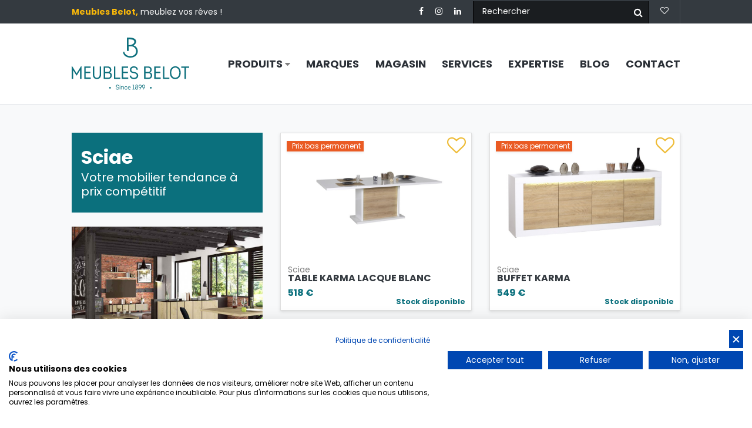

--- FILE ---
content_type: text/html; charset=UTF-8
request_url: https://www.belot.com/fr/marque/sciae
body_size: 8163
content:
<!DOCTYPE html>
<!--[if lt IE 7 ]><html class="ie ie6" lang="fr"> <![endif]-->
<!--[if IE 7 ]><html class="ie ie7" lang="fr"> <![endif]-->
<!--[if IE 8 ]><html class="ie ie8" lang="fr"> <![endif]-->
<!--[if (gte IE 9)|!(IE)]><!-->
<html lang="fr">
<!--<![endif]-->
    <head>
                        
        <!-- Basic Page Needs
        ================================================== -->
        <meta charset="UTF-8">
        <base href="https://www.belot.com/fr/accueil" />
            
<meta name="author"             content="www.meaweb.com">
<meta name="Copyright"          content="www.meaweb.com">

<meta property="og:site_name"   content="Meubles Belot à Soignies"/>
<meta property="og:title"       content="Sciae &bull; Meubles Belot à Soignies"/>
<meta property="og:description" content="Sciae est l&#039;une de nos marques françaises proposant du mobilier tendance à prix compétitif. Ses salles à manger au design tantôt moderne avec la collection Tiago, tantôt industriel avec la collection Rush, apporteront un vent de fraîcheur dans votre intérieur. Venez les découvrir dans notre espace Shopping."/>
<meta name="description"        content="Sciae est l&#039;une de nos marques françaises proposant du mobilier tendance à prix compétitif. Ses salles à manger au design tantôt moderne avec la collection Tiago, tantôt industriel avec la collection Rush, apporteront un vent de fraîcheur dans votre intérieur. Venez les découvrir dans notre espace Shopping."/>
<meta property="og:image"       content="https://www.belot.com/uploads/images/brands-image/thumbnail/marque-sciae-aux-meubles-belot.jpg"/>
<meta property="og:url"         content="https://www.belot.com/fr/marque/sciae" />

    <link rel="canonical" href="https://www.belot.com/fr/marque/sciae" />



        <!-- Mobile Specific Metas
        ================================================== -->
        <meta name="viewport" content="width=device-width, initial-scale=1, maximum-scale=3">
        <title>
            Sciae &bull;             Meubles Belot à Soignies
        </title>

                                                <link rel="stylesheet" href="https://www.belot.com/build/vendors-node_modules_select2_dist_css_select2_css.css?&amp;v=3.7.2">
                            <link rel="stylesheet" href="https://www.belot.com/build/vendors-node_modules_datatables_media_css_jquery_dataTables_min_css-node_modules_ion-rangesli-45d274.css?&amp;v=3.7.2">
                            <link rel="stylesheet" href="https://www.belot.com/build/front/css/app.css?&amp;v=3.7.2">
                            <style>
            .bg-except-promo {
                background: #EA5B24!important;
            }	    
        </style>

<script src="https://consent.cookiefirst.com/sites/belot.com-4bd9d8fe-0139-437a-9073-d47c86e1b0c8/consent.js"></script>

<!-- Google Tag (gtag.js) -->
<script async src="https://www.googletagmanager.com/gtag/js?id=GTM-PN7TM3C"></script>
<script>
gtag('js', new Date());
gtag('config', 'GTM-PN7TM3C');
console.log("Google Tag Manager configured with GTM-PN7TM3C.");
</script>


                    <!-- Google Tag Manager -->
            <script>
                (function(w,d,s,l,i){w[l]=w[l]||[];w[l].push({'gtm.start':
                        new Date().getTime(),event:'gtm.js'});var f=d.getElementsByTagName(s)[0],
                    j=d.createElement(s),dl=l!='dataLayer'?'&l='+l:'';j.async=true;j.src=
                    'https://www.googletagmanager.com/gtm.js?id='+i+dl;f.parentNode.insertBefore(j,f);
                })(window,document,'script','dataLayer','GTM-PN7TM3C');
                if(!window.sendDataLayer) window.sendDataLayer = function sendDataLayer (_event) {dataLayer.push({event:_event});}
            </script>
            <!-- End Google Tag Manager -->
                
                    <!-- Facebook Pixel Code -->
            <script>
                try {

                    // !function(f,b,e,v,n,t,s)
                    // {if(f.fbq)return;n=f.fbq=function(){n.callMethod?
                    //     n.callMethod.apply(n,arguments):n.queue.push(arguments)};
                    //     if(!f._fbq)f._fbq=n;n.push=n;n.loaded=!0;n.version='2.0';
                    //     n.queue=[];t=b.createElement(e);t.async=!0;
                    //     t.src=v;s=b.getElementsByTagName(e)[0];
                    //     s.parentNode.insertBefore(t,s)}(window, document,'script',
                    //     'https://connect.facebook.net/en_US/fbevents.js');
                    // fbq('init', '473399099988900');
                    // fbq('track', 'PageView');
                } catch (e) {
                    console.log(e);
                    console.log('Facebook API does not work !');
                }
            </script>
            <noscript><img height="1" width="1" style="display:none"
            src="https://www.facebook.com/tr?id=473399099988900&ev=PageView&noscript=1"
            /></noscript>
            <!-- End Facebook Pixel Code -->
        


        <!--Favicons
            ================================================== -->
        <link rel="shortcut icon"                       href="/gfx/favicon/favicon.png">
        <link rel="apple-touch-icon"                    href="/gfx/favicon/apple-touch-icon.png">
        <link rel="apple-touch-icon" sizes="72x72"      href="/gfx/favicon/apple-touch-icon-72x72.png">
        <link rel="apple-touch-icon" sizes="114x114"    href="/gfx/favicon/apple-touch-icon-114x114.png">
        <style>
            .cookiefirst-root [data-cookiefirst-button] {
                 background: #fbb909!important;
                 border: 1px solid;
                 border-color: var(--banner-btn-border-color)!important;
                 border-radius: var(--banner-btn-border-radius)!important;
                 box-shadow: none;
                 color: var(--banner-btn-text)!important;
                 transition: all .2s ease-in-out;
                }

</style>
    </head>
    <body>
        

        
<span class="position-absolute sticky-trigger"><!-- hidden trigger to apply 'stuck' styles --></span>


<div class="container-fluid bg-dark text-white" id="top-bar">
    <div class="row">

        <div class="col-1 d-none d-md-block">
        </div>
        <!-- /.col-1 -->

        <div class="col-12 col-md-10">


            <div class="row align-items-center">

                <div class="col-lg-5 col-sm-6 d-none d-sm-inline-block">
                    <span class="text-yellow font-weight-bold">Meubles Belot,</span>
                    meublez vos rêves !
                </div>
                <!-- /.col -->

                <div class="col h-100">
                    <div class="pull-right" style="height: 40px;">

                        <ul class="list-inline d-inline-block">
                            <li class="list-inline-item mr-3">
                                <a href="https://www.facebook.com/meublesbelot" target="_blank" class="text-white">
                                    <i class="fa fa-facebook"></i>
                                </a>
                            </li>
                            <li class="list-inline-item mr-3">
                                <a href="https://www.instagram.com/meubles_belot/" target="_blank" class="text-white">
                                    <i class="fa fa-instagram"></i>
                                </a>
                            </li>
                            <li class="list-inline-item mr-3">
                                <a href="https://www.linkedin.com/company/meubles-belot" target="_blank" class="text-white">
                                    <i class="fa fa-linkedin"></i>
                                </a>
                            </li>
                        </ul>

                        <div id="custom-search-input" class="d-none d-lg-inline-block h-100">
                            <div class="input-group">
                                <input class="form-control placeholder" placeholder="Rechercher" type="text" id="products-filter-search"
                                                                              data-url="/fr/produits?ordre=asc&amp;populaire=1&amp;prixMin=0&amp;recherche=SEARCH_VALUE"
                                       data-enter-click="#products-filter-search-btn"
                                >
                                <span class="input-group-btn">
                                    <button class="btn btn-info" type="button" id="products-filter-search-btn">
                                        <i class="fa fa-search"></i>
                                    </button>
                                </span><!-- /.input-group-btn -->
                            </div><!-- /.input-group -->
                        </div>
                        <!-- /.custom-search-input -->

                        <a href="javascript:void(0)" onclick="window.mobileSearchBtn();"
                           class="btn custom-search-btn text-white h-100 d-md-inline-block d-sm-inline-block d-lg-none">
                            <i class="fa fa-search mr-1"></i>
                        </a>

                        <a href="/fr/ma-liste-d-envies" class="btn text-white btn-wishlist h-100 border-light-50 border-top-0 border-bottom-0 border-left-0">
                            <i class="fa fa-heart-o mr-1"></i>
                            <i class="fa fa-heart mr-1"></i>
                                <span class="badge bg-secondary text-dark" style="min-width: 15px; display : none">
                                                                            0
                                                                    </span>
                        </a>

                                                                                                        
                    </div>
                </div>
                <!-- /.col -->
            </div>
            <!-- /.row -->


        </div>
        <!-- /.col-1 -->

        <div class="col-1 d-none d-md-block">
        </div>
        <!-- /.col-1 -->

    </div>
    <!-- /.row -->
</div>
<!-- /.container-fluid -->

        
<div class="container-fluid pt-4 pb-4 sticky-top" id="menu-bar">
    <div class="row">

        <div class="col-1 d-none d-md-block">
        </div>
        <!-- /.col-1 -->

        <div class="col-12 col-md-10">

            <div class="row align-items-center">

                <div class="col-lg-3 col-7">
                    <a href="/fr/accueil"><img src="../gfx/logo/belot-logo-1.svg" class="img-fluid logo d-none d-lg-block" alt="Meubles Belot Logo"></a>
                    <a href="/fr/accueil"><img src="../gfx/logo/belot-logo-horizontal.svg" class="img-fluid logo-b d-block d-lg-none" alt="Meubles Belot Logo"></a>
                </div>
                <!-- /.col -->

                <div class="col">

                    <div class="d-none d-lg-block">
                        <ul class="nav justify-content-between">
                            <li class="nav-item dropdown btn-group">
                                
                                <a class="nav-link dropdown-toggle" href="javascript:void(0);" id="dropdownMenu1" data-toggle="dropdown" aria-haspopup="true" aria-expanded="false" >Produits <i class="fa fa-caret-down small text-black-50"></i></a>

                                <div class="dropdown-menu dropdown dropdown-extra-styling" aria-labelledby="dropdownMenu1">


                                        <div class="row">

                                                                                                                                                                                                                                                                                                                                            
                                            <div class="row">

                                                <div class="col-md-2" style="min-width: 190px;">
                                                    <a class="dropdown-item" href="/fr/produits/salon?ordre=asc&amp;populaire=1&amp;prixMin=0">Salon</a>
                                                    <a class="dropdown-item" href="/fr/produits/sejour?ordre=asc&amp;populaire=1&amp;prixMin=0">Séjour</a>
                                                    <a class="dropdown-item" href="/fr/produits/chaise?ordre=asc&amp;populaire=1&amp;prixMin=0">Chaise</a>
                                                    <a class="dropdown-item" href="/fr/produits/literie?ordre=asc&amp;populaire=1&amp;prixMin=0">Literie</a>
                                                    <a class="dropdown-item" href="/fr/produits/relax?ordre=asc&amp;populaire=1&amp;prixMin=0">Fauteuil relax</a>
                                                    <a class="dropdown-item" href="/fr/produits/placard?ordre=asc&amp;populaire=1&amp;prixMin=0">Placard & dressing</a>
                                                    <a class="dropdown-item" href="/fr/produits/decoration?ordre=asc&amp;populaire=1&amp;prixMin=0">Décoration</a>
                                                </div>
                                                <!-- /.col -->

                                                <div class="col-md-2" style="min-width: 190px;">
                                                    <a class="dropdown-item" href="/fr/produits/chambre-adulte?ordre=asc&amp;populaire=1&amp;prixMin=0">Chambre adulte</a>
                                                    <a class="dropdown-item" href="/fr/produits/chambre-jeune?ordre=asc&amp;populaire=1&amp;prixMin=0">Chambre enfant</a>
                                                    <a class="dropdown-item" href="/fr/produits/chambre-bebe?ordre=asc&amp;populaire=1&amp;prixMin=0">Chambre bébé</a>
                                                    <a class="dropdown-item" href="/fr/produits/jardin?ordre=asc&amp;populaire=1&amp;prixMin=0">Jardin</a>
                                                    <a class="dropdown-item" href="/fr/produits/bureau?ordre=asc&amp;populaire=1&amp;prixMin=0">Bureau</a>
                                                    <a class="dropdown-item" href="/fr/produits/rangement?ordre=asc&amp;populaire=1&amp;prixMin=0">Petit rangement</a>
                                                </div>
                                                <!-- /.col -->

                                            </div>
                                            <!-- /.row -->

                                        </div>
                                        <!-- /.row -->



                            </li>
                            <li class="nav-item">
                                <a class="nav-link " href="/fr/nos-marques">Marques</a>
                            </li>
                            <li class="nav-item">
                                <a class="nav-link " href="/fr/le-magasin">Magasin</a>
                            </li>
                            <li class="nav-item">
                                <a class="nav-link " href="/fr/nos-services">Services</a>
                            </li>
                            <li class="nav-item">
                                <a class="nav-link " href="/fr/notre-expertise">Expertise</a>
                            </li>
                            <li class="nav-item">
                                <a class="nav-link " href="/fr/blogs">Blog</a>
                            </li>
                            <li class="nav-item">
                                <a class="nav-link " href="/fr/contactez-nous">Contact</a>
                            </li>
                        </ul>
                    </div>

                    <div id="menu-mobile" class="d-block d-lg-none text-right">
                        <a><i class="fa fa-bars mr-1"></i> MENU</a>
                    </div>

                </div>
                <!-- /.col -->

            </div>
            <!-- /.row -->


        </div>
        <!-- /.col-1 -->

        <div class="col-1 d-none d-md-block">
        </div>
        <!-- /.col-1 -->

    </div>
    <!-- /.row -->
</div>
<!-- /.container-fluid -->        <nav class="mobile-navigation" role="navigation">

    <ul class="menu list-unstyled" aria-expanded="true">
        <li class="m-b-0">
            <a class="close-btn" style="cursor: pointer">
                <img src="/gfx/menu-mobile/close.svg" alt="Fermer le menu" class="mb-4">
            </a>
        </li>
        <li>
            <a id="menu-mobile-2" href="javascript:void;">Produits</a>
                    </li>
        <li>
            <a href="/fr/nos-marques">Marques</a>
        </li>
        <li>
            <a href="/fr/le-magasin">Magasin</a>
        </li>
        <li>
            <a href="/fr/nos-services">Services</a>
        </li>
        <li>
            <a href="/fr/notre-expertise">Expertise</a>
        </li>
        <li>
            <a href="/fr/blogs">Blog</a>
        </li>
        <li>
            <a href="/fr/contactez-nous">Contact</a>
        </li>
    </ul>
    <!-- /.menu -->

</nav>        <nav class="mobile-navigation-2" role="navigation">

    <ul class="menu list-unstyled" aria-expanded="true">
        <li class="m-b-0">
            <a class="back-btn" style="cursor: pointer">
                <img src="/gfx/menu-mobile/back.svg" alt="Retour" class="mb-4">
            </a>
        </li>
        <li>
            <a href="/fr/produits/salon?ordre=asc&amp;populaire=1&amp;prixMin=0">Salon</a>
        </li>
        <li>
            <a href="/fr/produits/sejour?ordre=asc&amp;populaire=1&amp;prixMin=0">Séjour</a>
        </li>
        <li>
            <a href="/fr/produits/chaise?ordre=asc&amp;populaire=1&amp;prixMin=0">Chaise</a>
        </li>
        <li>
            <a href="/fr/produits/literie?ordre=asc&amp;populaire=1&amp;prixMin=0">Literie</a>
        </li>
        <li>
            <a href="/fr/produits/relax?ordre=asc&amp;populaire=1&amp;prixMin=0">Fauteuil relax</a>
        </li>
        <li>
            <a href="/fr/produits/placard?ordre=asc&amp;populaire=1&amp;prixMin=0">Placard & dressing</a>
        </li>

        <li>
            <a href="/fr/produits/chambre-adulte?ordre=asc&amp;populaire=1&amp;prixMin=0">Chambre adulte</a>
        </li>
        <li>
            <a href="/fr/produits/chambre-jeune?ordre=asc&amp;populaire=1&amp;prixMin=0">Chambre enfant</a>
        </li>
        <li>
            <a href="/fr/produits/chambre-bebe?ordre=asc&amp;populaire=1&amp;prixMin=0">Chambre bébé</a>
        </li>
        <li>
            <a href="/fr/produits/jardin?ordre=asc&amp;populaire=1&amp;prixMin=0">Jardin</a>
        </li>
        <li>
            <a href="/fr/produits/bureau?ordre=asc&amp;populaire=1&amp;prixMin=0">Bureau</a>
        </li>
        <li>
            <a href="/fr/produits/rangement?ordre=asc&amp;populaire=1&amp;prixMin=0">Petit rangement</a>
        </li>
		<li>
            <a href="/fr/produits/decoration?ordre=asc&amp;populaire=1&amp;prixMin=0">Décoration</a>
        </li>
    </ul>
    <!-- /.menu -->

</nav>

        
    <div class="modal fade top" id="modal-catalogue" tabindex="-1" role="dialog" aria-labelledby="myModalLabel" aria-hidden="true" data-backdrop="true">
    <div class="modal-dialog modal-lg" role="document">
        <div class="modal-content">
            <div class="modal-header">
                <button type="button" class="close" data-dismiss="modal" aria-label="Close">
                    <span aria-hidden="true">&times;</span>
                </button>
            </div>
            <div class="modal-body pt-4 pb-4 text-center">

                                    <div id="publitas-embed-be3gzyxypk"></div><script data-cfasync="false" data-height="undefined" data-publication="https://view.publitas.com/meubles-belot-sa-romgpbaxdgv4/catalogue-sciae/" data-publication-aspect-ratio="1.4143007360672977" data-publication-title="CATALOGUE - SCIAE" data-responsive="true" data-width="undefined" data-wrapper-id="publitas-embed-be3gzyxypk" publitas-embed src="https://view.publitas.com/embed.js" type="text/javascript"></script>
                                                                                                
                                                                </div>
        </div>
    </div>
</div>

    <div class="container-fluid border-top pt-5 pb-4 bg-light">
    <div class="row">

        <div class="col-1 d-none d-md-block">
        </div>
        <!-- /.col-1 -->

        <div class="col-12 col-md-10">

            <div class="row">

                <div class="col-12 col-lg-4 mb-5">

                    <div class="bg-primary text-white p-3 pt-4 pb-4">
                        <h1 class="font-weight-bold mb-1">Sciae</h1>
                        <h2 class="h5 mb-0">Votre mobilier tendance à prix compétitif</h2>
                    </div>
                    <!-- /.bg-primary -->

                                            <img src="" data-sizes='[{"container":{"from":0,"to":767},"path":"\/uploads\/images\/brands-image\/xs\/marque-sciae-aux-meubles-belot-xs.jpg"},{"container":{"from":768,"to":991},"path":"\/uploads\/images\/brands-image\/sm\/marque-sciae-aux-meubles-belot-sm.jpg"},{"container":{"from":992,"to":1199},"path":"\/uploads\/images\/brands-image\/md\/marque-sciae-aux-meubles-belot-md.jpg"},{"container":{"from":1200,"to":-1},"path":"\/uploads\/images\/brands-image\/lg\/marque-sciae-aux-meubles-belot-lg.jpg"}]' data-no-src="true" onload="window.removeDataNoSrc(this)" class="img-fluid mt-4 mb-4" alt="Marque Sciae aux Meubles Belot" title="Sciae">
                    
                                            <p style="text-align:justify"><span style="font-size:14px"><strong>Sciae </strong>est l'une de nos marques françaises proposant du mobilier tendance à prix compétitif. Ses salles à manger au design tantôt moderne&nbsp;avec la collection Tiago, tantôt industriel&nbsp;avec la collection Rush, apporteront un vent de fraîcheur dans votre intérieur. Venez les découvrir dans notre espace Shopping.</span></p>
                    
                                            <a href="javascript:void(0);" data-toggle="modal" data-target="#modal-catalogue" class="mt-2 btn btn-secondary">
                            Consulter le catalogue <i class="fa fa-long-arrow-right ml-1"></i>
                        </a>
                    
                </div>
                <!-- /.col-12 -->

                <div class="col-12 col-lg-8 mb-4">

                    <div class="row">

                                                                                                                                            <div class="col-sm-6 mb-4">
                                        <a href="/fr/produit/table-karma-lacque-blanc" class="card card-product">

        <span class="img-container position-relative">
            <div class="badge-zone">
                
            <div class="badge text-white rounded-0 shadow-sm badge-product bg-orange" style="">
            <i class=" mr-1"></i> Prix bas permanent
        </div>
                        </div>
            <!--/.badge-zone-->
            <img src="" class="img-fluid"
                 alt="Table KARMA extensible laqué blanc avec éclairage" title="TABLE KARMA LACQUE BLANC"
                 data-sizes='[{"container":{"from":0,"to":767},"path":"\/uploads\/images\/products\/xs\/20908.6874d5b12dccf8.79798081-xs.jpg"},{"container":{"from":768,"to":991},"path":"\/uploads\/images\/products\/sm\/20908.6874d5b12dccf8.79798081-sm.jpg"},{"container":{"from":992,"to":1199},"path":"\/uploads\/images\/products\/md\/20908.6874d5b12dccf8.79798081-md.jpg"},{"container":{"from":1200,"to":-1},"path":"\/uploads\/images\/products\/lg\/20908.6874d5b12dccf8.79798081-lg.jpg"}]' data-no-src="true" onload="window.removeDataNoSrc(this)"
            >
            <span class="btn card-product-wishlist-btn" data-product-slug="table-karma-lacque-blanc">
                <i class="fa fa-heart-o mr-1"></i>
            </span>
        </span>

        <span class="card-body" style="padding: 0.75rem; padding-bottom: 1.1rem;">

            <span class="d-block card-text" style="margin-bottom: -7px; margin-top: -7px; display: block;">
                <small class="text-black-50">
                                            Sciae
                                    </small>
            </span>

            <span class="d-block card-title card-product-dotwrapper mb-0 font-weight-bold">TABLE KARMA LACQUE BLANC</span> <!--/.card-title-->

            <span class="d-block card-price font-weight-bold">
                

        
    
    



<span class="font-weight-bold">
    

                             518&nbsp;€
            
    </span>



    <div class="text-stock">

    Stock disponible

    </div>




            </span>

        </span>
        <!--/.card-body-->
    </a>
    <!--/.card.card-product-->
                                </div>
                                <!-- /.col -->
                                                                                                                                                <div class="col-sm-6 mb-4">
                                        <a href="/fr/produit/buffet-karma" class="card card-product">

        <span class="img-container position-relative">
            <div class="badge-zone">
                
            <div class="badge text-white rounded-0 shadow-sm badge-product bg-orange" style="">
            <i class=" mr-1"></i> Prix bas permanent
        </div>
                        </div>
            <!--/.badge-zone-->
            <img src="" class="img-fluid"
                 alt="Buffet KARMA laqué blanc 4 portes imitation bois" title="BUFFET KARMA"
                 data-sizes='[{"container":{"from":0,"to":767},"path":"\/uploads\/images\/products\/xs\/21222.6874d2d011dbf9.16711227-xs.jpg"},{"container":{"from":768,"to":991},"path":"\/uploads\/images\/products\/sm\/21222.6874d2d011dbf9.16711227-sm.jpg"},{"container":{"from":992,"to":1199},"path":"\/uploads\/images\/products\/md\/21222.6874d2d011dbf9.16711227-md.jpg"},{"container":{"from":1200,"to":-1},"path":"\/uploads\/images\/products\/lg\/21222.6874d2d011dbf9.16711227-lg.jpg"}]' data-no-src="true" onload="window.removeDataNoSrc(this)"
            >
            <span class="btn card-product-wishlist-btn" data-product-slug="buffet-karma">
                <i class="fa fa-heart-o mr-1"></i>
            </span>
        </span>

        <span class="card-body" style="padding: 0.75rem; padding-bottom: 1.1rem;">

            <span class="d-block card-text" style="margin-bottom: -7px; margin-top: -7px; display: block;">
                <small class="text-black-50">
                                            Sciae
                                    </small>
            </span>

            <span class="d-block card-title card-product-dotwrapper mb-0 font-weight-bold">BUFFET KARMA</span> <!--/.card-title-->

            <span class="d-block card-price font-weight-bold">
                

        
    
    



<span class="font-weight-bold">
    

                             549&nbsp;€
            
    </span>



    <div class="text-stock">

    Stock disponible

    </div>




            </span>

        </span>
        <!--/.card-body-->
    </a>
    <!--/.card.card-product-->
                                </div>
                                <!-- /.col -->
                                                                                                                                                <div class="col-sm-6 mb-4">
                                        <a href="/fr/produit/buffet-karma-blanc" class="card card-product">

        <span class="img-container position-relative">
            <div class="badge-zone">
                
            <div class="badge text-white rounded-0 shadow-sm badge-product bg-orange" style="">
            <i class=" mr-1"></i> Prix bas permanent
        </div>
                        </div>
            <!--/.badge-zone-->
            <img src="" class="img-fluid"
                 alt="BUFFET KARMA BLANC" title="BUFFET KARMA BLANC"
                 data-sizes='[{"container":{"from":0,"to":767},"path":"\/uploads\/images\/products\/xs\/37314.6874fc63d767c1.35677334-xs.jpg"},{"container":{"from":768,"to":991},"path":"\/uploads\/images\/products\/sm\/37314.6874fc63d767c1.35677334-sm.jpg"},{"container":{"from":992,"to":1199},"path":"\/uploads\/images\/products\/md\/37314.6874fc63d767c1.35677334-md.jpg"},{"container":{"from":1200,"to":-1},"path":"\/uploads\/images\/products\/lg\/37314.6874fc63d767c1.35677334-lg.jpg"}]' data-no-src="true" onload="window.removeDataNoSrc(this)"
            >
            <span class="btn card-product-wishlist-btn" data-product-slug="buffet-karma-blanc">
                <i class="fa fa-heart-o mr-1"></i>
            </span>
        </span>

        <span class="card-body" style="padding: 0.75rem; padding-bottom: 1.1rem;">

            <span class="d-block card-text" style="margin-bottom: -7px; margin-top: -7px; display: block;">
                <small class="text-black-50">
                                            Sciae
                                    </small>
            </span>

            <span class="d-block card-title card-product-dotwrapper mb-0 font-weight-bold">BUFFET KARMA BLANC</span> <!--/.card-title-->

            <span class="d-block card-price font-weight-bold">
                

        
    
    



<span class="font-weight-bold">
    

                             549&nbsp;€
            
    </span>



    <div class="text-stock">

            Sur commande
    
    </div>




            </span>

        </span>
        <!--/.card-body-->
    </a>
    <!--/.card.card-product-->
                                </div>
                                <!-- /.col -->
                                                                                                                                                <div class="col-sm-6 mb-4">
                                        <a href="/fr/produit/meuble-tv-karma-blanc" class="card card-product">

        <span class="img-container position-relative">
            <div class="badge-zone">
                
            <div class="badge text-white rounded-0 shadow-sm badge-product bg-orange" style="">
            <i class=" mr-1"></i> Prix bas permanent
        </div>
                        </div>
            <!--/.badge-zone-->
            <img src="" class="img-fluid"
                 alt="MEUBLE TV KARMA BLANC" title="MEUBLE TV KARMA BLANC"
                 data-sizes='[{"container":{"from":0,"to":767},"path":"\/uploads\/images\/products\/xs\/37315.6874fb769faf99.65240403-xs.jpg"},{"container":{"from":768,"to":991},"path":"\/uploads\/images\/products\/sm\/37315.6874fb769faf99.65240403-sm.jpg"},{"container":{"from":992,"to":1199},"path":"\/uploads\/images\/products\/md\/37315.6874fb769faf99.65240403-md.jpg"},{"container":{"from":1200,"to":-1},"path":"\/uploads\/images\/products\/lg\/37315.6874fb769faf99.65240403-lg.jpg"}]' data-no-src="true" onload="window.removeDataNoSrc(this)"
            >
            <span class="btn card-product-wishlist-btn" data-product-slug="meuble-tv-karma-blanc">
                <i class="fa fa-heart-o mr-1"></i>
            </span>
        </span>

        <span class="card-body" style="padding: 0.75rem; padding-bottom: 1.1rem;">

            <span class="d-block card-text" style="margin-bottom: -7px; margin-top: -7px; display: block;">
                <small class="text-black-50">
                                            Sciae
                                    </small>
            </span>

            <span class="d-block card-title card-product-dotwrapper mb-0 font-weight-bold">MEUBLE TV KARMA BLANC</span> <!--/.card-title-->

            <span class="d-block card-price font-weight-bold">
                

        
    
    



<span class="font-weight-bold">
    

                             372&nbsp;€
            
    </span>



    <div class="text-stock">

            Sur commande
    
    </div>




            </span>

        </span>
        <!--/.card-body-->
    </a>
    <!--/.card.card-product-->
                                </div>
                                <!-- /.col -->
                                                                                                                                                <div class="col-sm-6 mb-4">
                                        <a href="/fr/produit/table-basse-karma-blanche" class="card card-product">

        <span class="img-container position-relative">
            <div class="badge-zone">
                
            <div class="badge text-white rounded-0 shadow-sm badge-product bg-orange" style="">
            <i class=" mr-1"></i> Prix bas permanent
        </div>
                        </div>
            <!--/.badge-zone-->
            <img src="" class="img-fluid"
                 alt="TABLE BASSE KARMA BLANCHE" title="TABLE BASSE KARMA BLANCHE"
                 data-sizes='[{"container":{"from":0,"to":767},"path":"\/uploads\/images\/products\/xs\/37316.6874fb1d665b14.36272795-xs.jpg"},{"container":{"from":768,"to":991},"path":"\/uploads\/images\/products\/sm\/37316.6874fb1d665b14.36272795-sm.jpg"},{"container":{"from":992,"to":1199},"path":"\/uploads\/images\/products\/md\/37316.6874fb1d665b14.36272795-md.jpg"},{"container":{"from":1200,"to":-1},"path":"\/uploads\/images\/products\/lg\/37316.6874fb1d665b14.36272795-lg.jpg"}]' data-no-src="true" onload="window.removeDataNoSrc(this)"
            >
            <span class="btn card-product-wishlist-btn" data-product-slug="table-basse-karma-blanche">
                <i class="fa fa-heart-o mr-1"></i>
            </span>
        </span>

        <span class="card-body" style="padding: 0.75rem; padding-bottom: 1.1rem;">

            <span class="d-block card-text" style="margin-bottom: -7px; margin-top: -7px; display: block;">
                <small class="text-black-50">
                                            Sciae
                                    </small>
            </span>

            <span class="d-block card-title card-product-dotwrapper mb-0 font-weight-bold">TABLE BASSE KARMA BLANCHE</span> <!--/.card-title-->

            <span class="d-block card-price font-weight-bold">
                

        
    
    



<span class="font-weight-bold">
    

                             265&nbsp;€
            
    </span>



    <div class="text-stock">

            Sur commande
    
    </div>




            </span>

        </span>
        <!--/.card-body-->
    </a>
    <!--/.card.card-product-->
                                </div>
                                <!-- /.col -->
                                                                                                                                                <div class="col-sm-6 mb-4">
                                        <a href="/fr/produit/vitrine-karma-blanche" class="card card-product">

        <span class="img-container position-relative">
            <div class="badge-zone">
                
            <div class="badge text-white rounded-0 shadow-sm badge-product bg-orange" style="">
            <i class=" mr-1"></i> Prix bas permanent
        </div>
                        </div>
            <!--/.badge-zone-->
            <img src="" class="img-fluid"
                 alt="VITRINE KARMA BLANCHE" title="VITRINE KARMA BLANCHE"
                 data-sizes='[{"container":{"from":0,"to":767},"path":"\/uploads\/images\/products\/xs\/37318.6874fbb6499867.65632563-xs.jpg"},{"container":{"from":768,"to":991},"path":"\/uploads\/images\/products\/sm\/37318.6874fbb6499867.65632563-sm.jpg"},{"container":{"from":992,"to":1199},"path":"\/uploads\/images\/products\/md\/37318.6874fbb6499867.65632563-md.jpg"},{"container":{"from":1200,"to":-1},"path":"\/uploads\/images\/products\/lg\/37318.6874fbb6499867.65632563-lg.jpg"}]' data-no-src="true" onload="window.removeDataNoSrc(this)"
            >
            <span class="btn card-product-wishlist-btn" data-product-slug="vitrine-karma-blanche">
                <i class="fa fa-heart-o mr-1"></i>
            </span>
        </span>

        <span class="card-body" style="padding: 0.75rem; padding-bottom: 1.1rem;">

            <span class="d-block card-text" style="margin-bottom: -7px; margin-top: -7px; display: block;">
                <small class="text-black-50">
                                            Sciae
                                    </small>
            </span>

            <span class="d-block card-title card-product-dotwrapper mb-0 font-weight-bold">VITRINE KARMA BLANCHE</span> <!--/.card-title-->

            <span class="d-block card-price font-weight-bold">
                

        
    
    



<span class="font-weight-bold">
    

                             467&nbsp;€
            
    </span>



    <div class="text-stock">

            Sur commande
    
    </div>




            </span>

        </span>
        <!--/.card-body-->
    </a>
    <!--/.card.card-product-->
                                </div>
                                <!-- /.col -->
                                                    
                        
                        <div class="col-12 text-center mt-4 mb-4">
                                                            <a href="/fr/produits?marques=sciae&amp;ordre=asc&amp;populaire=1&amp;prixMin=0" class="btn btn-big btn-secondary"> Voir tous les produits
                                    <strong>Sciae</strong>
                                    <i class="fa fa-long-arrow-right ml-1"></i>
                                </a>
                                                        <br>                                                            <br>
                                <a href="https://www.sciae.com" target="_blank" class="mt-2 btn btn-secondary" rel="nofollow">
                                    Vers le site de la marque <i class="fa fa-long-arrow-right ml-1"></i>
                                </a>
                                                    </div>
                        <!-- /.col -->

                    </div>
                    <!-- /.row -->

                </div>
                <!-- /.col-12 -->

                <div class="col-1 d-none d-md-block">
                </div>
                <!-- /.col-1 -->

            </div>
            <!-- /.row -->

        </div>
        <!-- /.col-12 -->

    </div>
    <!-- /.row -->
</div>
<!-- /.container-fluid -->


        <div class="container-fluid pt-5 pb-1 bg-dark text-white" id="footer-bar">
    <div class="container border-bottom border-light-50">
        <div class="row">

            <div class="col-lg-7 mb-4">
                <div class="row">
                    <div class="col-2 gmap-ico d-none d-lg-block">
                        <a href="https://www.google.com/maps/place/Meubles+Belot/@50.5777053,4.0790517,15z/data=!4m5!3m4!1s0x0:0xce09b6440aa67bc2!8m2!3d50.5777053!4d4.0790517" target="_blank">
                            <img src="../gfx/footer/google-maps-icon.svg" class="img-fluid" alt="Icône Google Maps">
                        </a>
                    </div>
                    <!-- /.col -->
                    <div class="col pt-lg-1">
                        <div class="title-big text-yellow font-weight-bold mb-2 mb-md-1">Venez nous rendre visite !</div><!-- /.title-big -->
                        <a class="title-small d-inline-block text-decoration-none" href="https://www.google.com/maps/place/Meubles+Belot/@50.5777053,4.0790517,15z/data=!4m5!3m4!1s0x0:0xce09b6440aa67bc2!8m2!3d50.5777053!4d4.0790517" target="_blank">
                            <img src="../gfx/footer/google-maps-icon.svg" class="img-fluid gmap-ico d-lg-none" alt="Icône Google Maps"> 27-31 Chemin de Nivelles • 7060 Soignies</a><!-- /.title-small -->
                    </div>
                    <!-- /.col -->
                </div>
                <!-- /.row -->
            </div>
            <!-- /.col-1 -->

            <div class="col-lg-5 mb-5 pt-lg-1">
                <div class="title-big text-yellow font-weight-bold mb-2 mb-md-1">Une question ?</div><!-- /.title -->
                <div class="title-small">
                    <a href="tel:003267347710" class="d-inline-block mr-4 text-decoration-none">
                        <i class="fa fa-phone mr-2"></i>
                        067 34 77 10
                    </a>
                    <a href="mailto:&#105;&#110;&#102;&#111;&#064;&#098;&#101;&#108;&#111;&#116;&#046;&#099;&#111;&#109;" class="d-inline-block text-decoration-none">
                        <i class="fa fa-envelope-o mr-2"></i>&#105;&#110;&#102;&#111;&#064;&#098;&#101;&#108;&#111;&#116;&#046;&#099;&#111;&#109;
                    </a>
                </div><!-- /.title-small -->
            </div>
            <!-- /.col-1 -->

        </div>
        <!-- /.row -->
    </div>
    <!-- /.container -->


    <div class="container mt-5">
        <div class="row">

            <div class="col-lg-4 col-md-6 mb-4">
                <div class="title-xsmall text-yellow font-weight-bold mb-3">Heures d'ouverture</div><!-- /.title-small -->
                <ul class="list-unstyled">
                    <li class="mb-1">
                        <div class="row">
                            <div class="col">Lundi</div>
                            <!-- /.col -->
                            <div class="col">10:00 - 18:30</div>
                            <!-- /.col -->
                        </div>
                        <!-- /.row -->
                    </li>
                    <li class="mb-1">
                        <div class="row">
                            <div class="col">Mardi</div>
                            <!-- /.col -->
                            <div class="col">10:00 - 18:30</div>
                            <!-- /.col -->
                        </div>
                        <!-- /.row -->
                    </li>
                    <li class="mb-1">
                        <div class="row">
                            <div class="col">Mercredi</div>
                            <!-- /.col -->
                            <div class="col">10:00 - 18:30</div>
                            <!-- /.col -->
                        </div>
                        <!-- /.row -->
                    </li>
                    <li class="mb-1">
                        <div class="row">
                            <div class="col">Jeudi</div>
                            <!-- /.col -->
                            <div class="col"><span style="color: #EA5B24;">Fermé</span></div>
                            <!-- /.col -->
                        </div>
                        <!-- /.row -->
                    </li>
                    <li class="mb-1">
                        <div class="row">
                            <div class="col">Vendredi</div>
                            <!-- /.col -->
                            <div class="col">10:00 - 18:30</div>
                            <!-- /.col -->
                        </div>
                        <!-- /.row -->
                    </li>
                    <li class="mb-1">
                        <div class="row">
                            <div class="col">Samedi</div>
                            <!-- /.col -->
                            <div class="col">10:00 - 18:30</div>
                            <!-- /.col -->
                        </div>
                        <!-- /.row -->
                    </li>
                    <li class="mb-2">
                        <div class="row">
                            <div class="col">Dimanche & fériés</div>
                            <!-- /.col -->
                            <div class="col">14:00 - 18:30</div>
                            <!-- /.col -->
                        </div>
                        <!-- /.row -->
                    </li>
                    <li>
                        <div class="row">
                            <div class="col small"><i class="fa fa-info-circle text-yellow mr-1"></i> Ouvert le jeudi en période de Soldes</div>
                            <!-- /.col -->
                        </div>
                        <!-- /.row -->
                    </li>
                </ul>
            </div>
            <!-- /.col-4 -->

            <div class="col-lg-4 col-md-6 mb-4">
                <div class="title-xsmall text-yellow font-weight-bold mb-3">Informations</div><!-- /.title-small -->
                <ul class="list-unstyled">
                    <li class="mb-1">
                        <a href="/fr/catalogues" >Nos folders et catalogues</a>
                    </li>
                    <li class="mb-1">
                        <a href="/fr/travailler-aux-meubles-belot">Travailler aux Meubles Belot</a>
                    </li>
                    <li class="mb-1">
                        <a href="/fr/conseils-pratiques">Conseils pratiques</a>
                    </li>
                    <li class="mb-1">
                        <a href="/fr/notre-expertise#anchor-expertise-3bis">Belot Business</a>
                    </li>
                    <li class="mb-1">
                        <a href="/fr/contactez-nous">Contactez-nous</a>
                    </li>
                    <li class="mb-1">
                        <a href="../gfx/pdf/meubles-belot-conditions-generales-de-vente.pdf" target="_blank">Conditions générales de vente</a>
                    </li>
                    <li class="mb-1">
                        <a href="/fr/politique-de-confidentialite">Politique de confidentialité</a>
                    </li>
                </ul>
            </div>
            <!-- /.col-4 -->

            <div class="col-lg-4 col-md-12 mb-4 text-white-50">

                <img src="../gfx/logo/belot-logo-2.svg" class="img-fluid mb-4 d-block logo" alt="Meubles Belot Logo" style="">
                <a href="javascript:void(0)" class="btn btn-secondary text-dark" data-toggle="modal" data-target="#modal-newsletter">Inscription newsletter</a>
                <br><br>


                © Meubles Belot &bull; TVA BE 0412 512 987

                <div class="mt-2">Powered by <a href="https://www.meaweb.tech/fr/accueil" target="_blank" class="font-weight-bold">www.meaweb.tech • Agence de digitalisation</a></div>

            </div>
            <!-- /.col-4 -->

        </div>
        <!-- /.row -->
    </div>
    <!-- /.container -->


</div>
<!-- /.container-fluid -->
                    <div class="btn-go-up">
    <a href="javascript:void(0)" class="btn-up">
        <i class="fa fa-arrow-up"></i>
    </a>
</div><!--btn-go-up-->                <div class="modal fade" id="modal-newsletter" tabindex="-1" role="dialog" aria-labelledby="modal-newsletter" aria-hidden="true">
    <div class="modal-dialog" role="document">
        <div class="modal-content">

            <div class="modal-header">
                <div class="modal-title font-weight-bold h5" id="modal-newsletter">
                    S'inscrire à notre newsletter
                </div><!-- /.modal-title -->
                <button type="button" class="close" data-dismiss="modal" aria-label="Close">
                    <span aria-hidden="true">&times;</span>
                </button>
            </div>
            <!-- /.modal-header -->

            <div class="modal-body">

                <div class="form-group">
                    <div class="alert alert-success p-2 mb-3" role="alert" id="newsletter-subscribe-success" style="display: none;"></div>
                    <label for="newsletter-email">Entrer une adresse e-mail</label>
                    <input type="email" class="form-control" id="newsletter-email" data-enter="newsletter-subscribe">
                    <div class="alert alert-danger p-2 mt-1" role="alert" id="newsletter-subscribe-error" style="display: none;"></div>
                </div>

                <div class="form-check small mb-3">
                    <input class="form-check-input" type="checkbox" value="1" id="newsletter-checkbox-confirm">
                    <label class="form-check-label" for="newsletter-checkbox-confirm">
                        J'accepte de recevoir des e-mails de la part des Meubles Belot et j'accepte la <a href="/fr/politique-de-confidentialite" target="_blank">politique de confidentialité</a> des Meubles Belot
                    </label>
                </div>
                <!--/.form-check-->

                <button type="button" class="btn btn-block btn-secondary"  id="newsletter-subscribe">
                    <i class="fa fa-check mr-1"></i>
                    Inscription
                </button>

            </div>
            <!-- /.modal-body -->

        </div>
        <!-- /.modal-content -->
    </div>
    <!-- /.modal-dialog -->
</div>
<!-- /.modal -->
                    <script>window.resetCatalogFilters = true;</script>
            <script src="/bundles/fosjsrouting/js/router.min.js"></script>
            <script src="/js/routing?callback=fos.Router.setData"></script>
                        <script src="https://www.google.com/recaptcha/api.js?render=6LcBaegUAAAAAKJCyIup4MJb6bRrPZEMNzpJQ2sC" ></script>
            <script>
                function getReCaptcha(){
                    grecaptcha.ready(function() {
                        grecaptcha.execute('6LcBaegUAAAAAKJCyIup4MJb6bRrPZEMNzpJQ2sC', {action:'homepage'}).then(function(token) {
                            $('form').append($('<input type="hidden" name="grecaptcha" value="' + token + '">'));
                        });
                    });
                }
                function waitJQuery (callback) {
                    if (typeof $ === 'undefined') {
                        setTimeout(function () {
                            waitJQuery(callback);
                        }, 100);
                    } else {
                        callback();
                    }
                }
                waitJQuery(function () {
                    getReCaptcha();
                    setInterval(function(){getReCaptcha();}, 60000);
                });
                if(!window._app_) {
                    window._app_ = {
                        route: 'marque',
                    };
                }
            </script>

           

                                        <script src="https://www.belot.com/build/runtime.js?&amp;v=3.7.2" defer></script>
                            <script src="https://www.belot.com/build/vendors-node_modules_bootstrap_dist_js_bootstrap_js-node_modules_datatables_net-buttons_js_da-bbe56b.js?&amp;v=3.7.2" defer></script>
                            <script src="https://www.belot.com/build/vendors-node_modules_ion-rangeslider_js_ion_rangeSlider_js-node_modules_jquery-zoom_jquery_zo-969d2a.js?&amp;v=3.7.2" defer></script>
                            <script src="https://www.belot.com/build/front/js/app.js?&amp;v=3.7.2" defer></script>
                        
  </body>
 </html>



--- FILE ---
content_type: text/html; charset=utf-8
request_url: https://www.google.com/recaptcha/api2/anchor?ar=1&k=6LcBaegUAAAAAKJCyIup4MJb6bRrPZEMNzpJQ2sC&co=aHR0cHM6Ly93d3cuYmVsb3QuY29tOjQ0Mw..&hl=en&v=PoyoqOPhxBO7pBk68S4YbpHZ&size=invisible&anchor-ms=20000&execute-ms=30000&cb=smt8fa9mjpiv
body_size: 48532
content:
<!DOCTYPE HTML><html dir="ltr" lang="en"><head><meta http-equiv="Content-Type" content="text/html; charset=UTF-8">
<meta http-equiv="X-UA-Compatible" content="IE=edge">
<title>reCAPTCHA</title>
<style type="text/css">
/* cyrillic-ext */
@font-face {
  font-family: 'Roboto';
  font-style: normal;
  font-weight: 400;
  font-stretch: 100%;
  src: url(//fonts.gstatic.com/s/roboto/v48/KFO7CnqEu92Fr1ME7kSn66aGLdTylUAMa3GUBHMdazTgWw.woff2) format('woff2');
  unicode-range: U+0460-052F, U+1C80-1C8A, U+20B4, U+2DE0-2DFF, U+A640-A69F, U+FE2E-FE2F;
}
/* cyrillic */
@font-face {
  font-family: 'Roboto';
  font-style: normal;
  font-weight: 400;
  font-stretch: 100%;
  src: url(//fonts.gstatic.com/s/roboto/v48/KFO7CnqEu92Fr1ME7kSn66aGLdTylUAMa3iUBHMdazTgWw.woff2) format('woff2');
  unicode-range: U+0301, U+0400-045F, U+0490-0491, U+04B0-04B1, U+2116;
}
/* greek-ext */
@font-face {
  font-family: 'Roboto';
  font-style: normal;
  font-weight: 400;
  font-stretch: 100%;
  src: url(//fonts.gstatic.com/s/roboto/v48/KFO7CnqEu92Fr1ME7kSn66aGLdTylUAMa3CUBHMdazTgWw.woff2) format('woff2');
  unicode-range: U+1F00-1FFF;
}
/* greek */
@font-face {
  font-family: 'Roboto';
  font-style: normal;
  font-weight: 400;
  font-stretch: 100%;
  src: url(//fonts.gstatic.com/s/roboto/v48/KFO7CnqEu92Fr1ME7kSn66aGLdTylUAMa3-UBHMdazTgWw.woff2) format('woff2');
  unicode-range: U+0370-0377, U+037A-037F, U+0384-038A, U+038C, U+038E-03A1, U+03A3-03FF;
}
/* math */
@font-face {
  font-family: 'Roboto';
  font-style: normal;
  font-weight: 400;
  font-stretch: 100%;
  src: url(//fonts.gstatic.com/s/roboto/v48/KFO7CnqEu92Fr1ME7kSn66aGLdTylUAMawCUBHMdazTgWw.woff2) format('woff2');
  unicode-range: U+0302-0303, U+0305, U+0307-0308, U+0310, U+0312, U+0315, U+031A, U+0326-0327, U+032C, U+032F-0330, U+0332-0333, U+0338, U+033A, U+0346, U+034D, U+0391-03A1, U+03A3-03A9, U+03B1-03C9, U+03D1, U+03D5-03D6, U+03F0-03F1, U+03F4-03F5, U+2016-2017, U+2034-2038, U+203C, U+2040, U+2043, U+2047, U+2050, U+2057, U+205F, U+2070-2071, U+2074-208E, U+2090-209C, U+20D0-20DC, U+20E1, U+20E5-20EF, U+2100-2112, U+2114-2115, U+2117-2121, U+2123-214F, U+2190, U+2192, U+2194-21AE, U+21B0-21E5, U+21F1-21F2, U+21F4-2211, U+2213-2214, U+2216-22FF, U+2308-230B, U+2310, U+2319, U+231C-2321, U+2336-237A, U+237C, U+2395, U+239B-23B7, U+23D0, U+23DC-23E1, U+2474-2475, U+25AF, U+25B3, U+25B7, U+25BD, U+25C1, U+25CA, U+25CC, U+25FB, U+266D-266F, U+27C0-27FF, U+2900-2AFF, U+2B0E-2B11, U+2B30-2B4C, U+2BFE, U+3030, U+FF5B, U+FF5D, U+1D400-1D7FF, U+1EE00-1EEFF;
}
/* symbols */
@font-face {
  font-family: 'Roboto';
  font-style: normal;
  font-weight: 400;
  font-stretch: 100%;
  src: url(//fonts.gstatic.com/s/roboto/v48/KFO7CnqEu92Fr1ME7kSn66aGLdTylUAMaxKUBHMdazTgWw.woff2) format('woff2');
  unicode-range: U+0001-000C, U+000E-001F, U+007F-009F, U+20DD-20E0, U+20E2-20E4, U+2150-218F, U+2190, U+2192, U+2194-2199, U+21AF, U+21E6-21F0, U+21F3, U+2218-2219, U+2299, U+22C4-22C6, U+2300-243F, U+2440-244A, U+2460-24FF, U+25A0-27BF, U+2800-28FF, U+2921-2922, U+2981, U+29BF, U+29EB, U+2B00-2BFF, U+4DC0-4DFF, U+FFF9-FFFB, U+10140-1018E, U+10190-1019C, U+101A0, U+101D0-101FD, U+102E0-102FB, U+10E60-10E7E, U+1D2C0-1D2D3, U+1D2E0-1D37F, U+1F000-1F0FF, U+1F100-1F1AD, U+1F1E6-1F1FF, U+1F30D-1F30F, U+1F315, U+1F31C, U+1F31E, U+1F320-1F32C, U+1F336, U+1F378, U+1F37D, U+1F382, U+1F393-1F39F, U+1F3A7-1F3A8, U+1F3AC-1F3AF, U+1F3C2, U+1F3C4-1F3C6, U+1F3CA-1F3CE, U+1F3D4-1F3E0, U+1F3ED, U+1F3F1-1F3F3, U+1F3F5-1F3F7, U+1F408, U+1F415, U+1F41F, U+1F426, U+1F43F, U+1F441-1F442, U+1F444, U+1F446-1F449, U+1F44C-1F44E, U+1F453, U+1F46A, U+1F47D, U+1F4A3, U+1F4B0, U+1F4B3, U+1F4B9, U+1F4BB, U+1F4BF, U+1F4C8-1F4CB, U+1F4D6, U+1F4DA, U+1F4DF, U+1F4E3-1F4E6, U+1F4EA-1F4ED, U+1F4F7, U+1F4F9-1F4FB, U+1F4FD-1F4FE, U+1F503, U+1F507-1F50B, U+1F50D, U+1F512-1F513, U+1F53E-1F54A, U+1F54F-1F5FA, U+1F610, U+1F650-1F67F, U+1F687, U+1F68D, U+1F691, U+1F694, U+1F698, U+1F6AD, U+1F6B2, U+1F6B9-1F6BA, U+1F6BC, U+1F6C6-1F6CF, U+1F6D3-1F6D7, U+1F6E0-1F6EA, U+1F6F0-1F6F3, U+1F6F7-1F6FC, U+1F700-1F7FF, U+1F800-1F80B, U+1F810-1F847, U+1F850-1F859, U+1F860-1F887, U+1F890-1F8AD, U+1F8B0-1F8BB, U+1F8C0-1F8C1, U+1F900-1F90B, U+1F93B, U+1F946, U+1F984, U+1F996, U+1F9E9, U+1FA00-1FA6F, U+1FA70-1FA7C, U+1FA80-1FA89, U+1FA8F-1FAC6, U+1FACE-1FADC, U+1FADF-1FAE9, U+1FAF0-1FAF8, U+1FB00-1FBFF;
}
/* vietnamese */
@font-face {
  font-family: 'Roboto';
  font-style: normal;
  font-weight: 400;
  font-stretch: 100%;
  src: url(//fonts.gstatic.com/s/roboto/v48/KFO7CnqEu92Fr1ME7kSn66aGLdTylUAMa3OUBHMdazTgWw.woff2) format('woff2');
  unicode-range: U+0102-0103, U+0110-0111, U+0128-0129, U+0168-0169, U+01A0-01A1, U+01AF-01B0, U+0300-0301, U+0303-0304, U+0308-0309, U+0323, U+0329, U+1EA0-1EF9, U+20AB;
}
/* latin-ext */
@font-face {
  font-family: 'Roboto';
  font-style: normal;
  font-weight: 400;
  font-stretch: 100%;
  src: url(//fonts.gstatic.com/s/roboto/v48/KFO7CnqEu92Fr1ME7kSn66aGLdTylUAMa3KUBHMdazTgWw.woff2) format('woff2');
  unicode-range: U+0100-02BA, U+02BD-02C5, U+02C7-02CC, U+02CE-02D7, U+02DD-02FF, U+0304, U+0308, U+0329, U+1D00-1DBF, U+1E00-1E9F, U+1EF2-1EFF, U+2020, U+20A0-20AB, U+20AD-20C0, U+2113, U+2C60-2C7F, U+A720-A7FF;
}
/* latin */
@font-face {
  font-family: 'Roboto';
  font-style: normal;
  font-weight: 400;
  font-stretch: 100%;
  src: url(//fonts.gstatic.com/s/roboto/v48/KFO7CnqEu92Fr1ME7kSn66aGLdTylUAMa3yUBHMdazQ.woff2) format('woff2');
  unicode-range: U+0000-00FF, U+0131, U+0152-0153, U+02BB-02BC, U+02C6, U+02DA, U+02DC, U+0304, U+0308, U+0329, U+2000-206F, U+20AC, U+2122, U+2191, U+2193, U+2212, U+2215, U+FEFF, U+FFFD;
}
/* cyrillic-ext */
@font-face {
  font-family: 'Roboto';
  font-style: normal;
  font-weight: 500;
  font-stretch: 100%;
  src: url(//fonts.gstatic.com/s/roboto/v48/KFO7CnqEu92Fr1ME7kSn66aGLdTylUAMa3GUBHMdazTgWw.woff2) format('woff2');
  unicode-range: U+0460-052F, U+1C80-1C8A, U+20B4, U+2DE0-2DFF, U+A640-A69F, U+FE2E-FE2F;
}
/* cyrillic */
@font-face {
  font-family: 'Roboto';
  font-style: normal;
  font-weight: 500;
  font-stretch: 100%;
  src: url(//fonts.gstatic.com/s/roboto/v48/KFO7CnqEu92Fr1ME7kSn66aGLdTylUAMa3iUBHMdazTgWw.woff2) format('woff2');
  unicode-range: U+0301, U+0400-045F, U+0490-0491, U+04B0-04B1, U+2116;
}
/* greek-ext */
@font-face {
  font-family: 'Roboto';
  font-style: normal;
  font-weight: 500;
  font-stretch: 100%;
  src: url(//fonts.gstatic.com/s/roboto/v48/KFO7CnqEu92Fr1ME7kSn66aGLdTylUAMa3CUBHMdazTgWw.woff2) format('woff2');
  unicode-range: U+1F00-1FFF;
}
/* greek */
@font-face {
  font-family: 'Roboto';
  font-style: normal;
  font-weight: 500;
  font-stretch: 100%;
  src: url(//fonts.gstatic.com/s/roboto/v48/KFO7CnqEu92Fr1ME7kSn66aGLdTylUAMa3-UBHMdazTgWw.woff2) format('woff2');
  unicode-range: U+0370-0377, U+037A-037F, U+0384-038A, U+038C, U+038E-03A1, U+03A3-03FF;
}
/* math */
@font-face {
  font-family: 'Roboto';
  font-style: normal;
  font-weight: 500;
  font-stretch: 100%;
  src: url(//fonts.gstatic.com/s/roboto/v48/KFO7CnqEu92Fr1ME7kSn66aGLdTylUAMawCUBHMdazTgWw.woff2) format('woff2');
  unicode-range: U+0302-0303, U+0305, U+0307-0308, U+0310, U+0312, U+0315, U+031A, U+0326-0327, U+032C, U+032F-0330, U+0332-0333, U+0338, U+033A, U+0346, U+034D, U+0391-03A1, U+03A3-03A9, U+03B1-03C9, U+03D1, U+03D5-03D6, U+03F0-03F1, U+03F4-03F5, U+2016-2017, U+2034-2038, U+203C, U+2040, U+2043, U+2047, U+2050, U+2057, U+205F, U+2070-2071, U+2074-208E, U+2090-209C, U+20D0-20DC, U+20E1, U+20E5-20EF, U+2100-2112, U+2114-2115, U+2117-2121, U+2123-214F, U+2190, U+2192, U+2194-21AE, U+21B0-21E5, U+21F1-21F2, U+21F4-2211, U+2213-2214, U+2216-22FF, U+2308-230B, U+2310, U+2319, U+231C-2321, U+2336-237A, U+237C, U+2395, U+239B-23B7, U+23D0, U+23DC-23E1, U+2474-2475, U+25AF, U+25B3, U+25B7, U+25BD, U+25C1, U+25CA, U+25CC, U+25FB, U+266D-266F, U+27C0-27FF, U+2900-2AFF, U+2B0E-2B11, U+2B30-2B4C, U+2BFE, U+3030, U+FF5B, U+FF5D, U+1D400-1D7FF, U+1EE00-1EEFF;
}
/* symbols */
@font-face {
  font-family: 'Roboto';
  font-style: normal;
  font-weight: 500;
  font-stretch: 100%;
  src: url(//fonts.gstatic.com/s/roboto/v48/KFO7CnqEu92Fr1ME7kSn66aGLdTylUAMaxKUBHMdazTgWw.woff2) format('woff2');
  unicode-range: U+0001-000C, U+000E-001F, U+007F-009F, U+20DD-20E0, U+20E2-20E4, U+2150-218F, U+2190, U+2192, U+2194-2199, U+21AF, U+21E6-21F0, U+21F3, U+2218-2219, U+2299, U+22C4-22C6, U+2300-243F, U+2440-244A, U+2460-24FF, U+25A0-27BF, U+2800-28FF, U+2921-2922, U+2981, U+29BF, U+29EB, U+2B00-2BFF, U+4DC0-4DFF, U+FFF9-FFFB, U+10140-1018E, U+10190-1019C, U+101A0, U+101D0-101FD, U+102E0-102FB, U+10E60-10E7E, U+1D2C0-1D2D3, U+1D2E0-1D37F, U+1F000-1F0FF, U+1F100-1F1AD, U+1F1E6-1F1FF, U+1F30D-1F30F, U+1F315, U+1F31C, U+1F31E, U+1F320-1F32C, U+1F336, U+1F378, U+1F37D, U+1F382, U+1F393-1F39F, U+1F3A7-1F3A8, U+1F3AC-1F3AF, U+1F3C2, U+1F3C4-1F3C6, U+1F3CA-1F3CE, U+1F3D4-1F3E0, U+1F3ED, U+1F3F1-1F3F3, U+1F3F5-1F3F7, U+1F408, U+1F415, U+1F41F, U+1F426, U+1F43F, U+1F441-1F442, U+1F444, U+1F446-1F449, U+1F44C-1F44E, U+1F453, U+1F46A, U+1F47D, U+1F4A3, U+1F4B0, U+1F4B3, U+1F4B9, U+1F4BB, U+1F4BF, U+1F4C8-1F4CB, U+1F4D6, U+1F4DA, U+1F4DF, U+1F4E3-1F4E6, U+1F4EA-1F4ED, U+1F4F7, U+1F4F9-1F4FB, U+1F4FD-1F4FE, U+1F503, U+1F507-1F50B, U+1F50D, U+1F512-1F513, U+1F53E-1F54A, U+1F54F-1F5FA, U+1F610, U+1F650-1F67F, U+1F687, U+1F68D, U+1F691, U+1F694, U+1F698, U+1F6AD, U+1F6B2, U+1F6B9-1F6BA, U+1F6BC, U+1F6C6-1F6CF, U+1F6D3-1F6D7, U+1F6E0-1F6EA, U+1F6F0-1F6F3, U+1F6F7-1F6FC, U+1F700-1F7FF, U+1F800-1F80B, U+1F810-1F847, U+1F850-1F859, U+1F860-1F887, U+1F890-1F8AD, U+1F8B0-1F8BB, U+1F8C0-1F8C1, U+1F900-1F90B, U+1F93B, U+1F946, U+1F984, U+1F996, U+1F9E9, U+1FA00-1FA6F, U+1FA70-1FA7C, U+1FA80-1FA89, U+1FA8F-1FAC6, U+1FACE-1FADC, U+1FADF-1FAE9, U+1FAF0-1FAF8, U+1FB00-1FBFF;
}
/* vietnamese */
@font-face {
  font-family: 'Roboto';
  font-style: normal;
  font-weight: 500;
  font-stretch: 100%;
  src: url(//fonts.gstatic.com/s/roboto/v48/KFO7CnqEu92Fr1ME7kSn66aGLdTylUAMa3OUBHMdazTgWw.woff2) format('woff2');
  unicode-range: U+0102-0103, U+0110-0111, U+0128-0129, U+0168-0169, U+01A0-01A1, U+01AF-01B0, U+0300-0301, U+0303-0304, U+0308-0309, U+0323, U+0329, U+1EA0-1EF9, U+20AB;
}
/* latin-ext */
@font-face {
  font-family: 'Roboto';
  font-style: normal;
  font-weight: 500;
  font-stretch: 100%;
  src: url(//fonts.gstatic.com/s/roboto/v48/KFO7CnqEu92Fr1ME7kSn66aGLdTylUAMa3KUBHMdazTgWw.woff2) format('woff2');
  unicode-range: U+0100-02BA, U+02BD-02C5, U+02C7-02CC, U+02CE-02D7, U+02DD-02FF, U+0304, U+0308, U+0329, U+1D00-1DBF, U+1E00-1E9F, U+1EF2-1EFF, U+2020, U+20A0-20AB, U+20AD-20C0, U+2113, U+2C60-2C7F, U+A720-A7FF;
}
/* latin */
@font-face {
  font-family: 'Roboto';
  font-style: normal;
  font-weight: 500;
  font-stretch: 100%;
  src: url(//fonts.gstatic.com/s/roboto/v48/KFO7CnqEu92Fr1ME7kSn66aGLdTylUAMa3yUBHMdazQ.woff2) format('woff2');
  unicode-range: U+0000-00FF, U+0131, U+0152-0153, U+02BB-02BC, U+02C6, U+02DA, U+02DC, U+0304, U+0308, U+0329, U+2000-206F, U+20AC, U+2122, U+2191, U+2193, U+2212, U+2215, U+FEFF, U+FFFD;
}
/* cyrillic-ext */
@font-face {
  font-family: 'Roboto';
  font-style: normal;
  font-weight: 900;
  font-stretch: 100%;
  src: url(//fonts.gstatic.com/s/roboto/v48/KFO7CnqEu92Fr1ME7kSn66aGLdTylUAMa3GUBHMdazTgWw.woff2) format('woff2');
  unicode-range: U+0460-052F, U+1C80-1C8A, U+20B4, U+2DE0-2DFF, U+A640-A69F, U+FE2E-FE2F;
}
/* cyrillic */
@font-face {
  font-family: 'Roboto';
  font-style: normal;
  font-weight: 900;
  font-stretch: 100%;
  src: url(//fonts.gstatic.com/s/roboto/v48/KFO7CnqEu92Fr1ME7kSn66aGLdTylUAMa3iUBHMdazTgWw.woff2) format('woff2');
  unicode-range: U+0301, U+0400-045F, U+0490-0491, U+04B0-04B1, U+2116;
}
/* greek-ext */
@font-face {
  font-family: 'Roboto';
  font-style: normal;
  font-weight: 900;
  font-stretch: 100%;
  src: url(//fonts.gstatic.com/s/roboto/v48/KFO7CnqEu92Fr1ME7kSn66aGLdTylUAMa3CUBHMdazTgWw.woff2) format('woff2');
  unicode-range: U+1F00-1FFF;
}
/* greek */
@font-face {
  font-family: 'Roboto';
  font-style: normal;
  font-weight: 900;
  font-stretch: 100%;
  src: url(//fonts.gstatic.com/s/roboto/v48/KFO7CnqEu92Fr1ME7kSn66aGLdTylUAMa3-UBHMdazTgWw.woff2) format('woff2');
  unicode-range: U+0370-0377, U+037A-037F, U+0384-038A, U+038C, U+038E-03A1, U+03A3-03FF;
}
/* math */
@font-face {
  font-family: 'Roboto';
  font-style: normal;
  font-weight: 900;
  font-stretch: 100%;
  src: url(//fonts.gstatic.com/s/roboto/v48/KFO7CnqEu92Fr1ME7kSn66aGLdTylUAMawCUBHMdazTgWw.woff2) format('woff2');
  unicode-range: U+0302-0303, U+0305, U+0307-0308, U+0310, U+0312, U+0315, U+031A, U+0326-0327, U+032C, U+032F-0330, U+0332-0333, U+0338, U+033A, U+0346, U+034D, U+0391-03A1, U+03A3-03A9, U+03B1-03C9, U+03D1, U+03D5-03D6, U+03F0-03F1, U+03F4-03F5, U+2016-2017, U+2034-2038, U+203C, U+2040, U+2043, U+2047, U+2050, U+2057, U+205F, U+2070-2071, U+2074-208E, U+2090-209C, U+20D0-20DC, U+20E1, U+20E5-20EF, U+2100-2112, U+2114-2115, U+2117-2121, U+2123-214F, U+2190, U+2192, U+2194-21AE, U+21B0-21E5, U+21F1-21F2, U+21F4-2211, U+2213-2214, U+2216-22FF, U+2308-230B, U+2310, U+2319, U+231C-2321, U+2336-237A, U+237C, U+2395, U+239B-23B7, U+23D0, U+23DC-23E1, U+2474-2475, U+25AF, U+25B3, U+25B7, U+25BD, U+25C1, U+25CA, U+25CC, U+25FB, U+266D-266F, U+27C0-27FF, U+2900-2AFF, U+2B0E-2B11, U+2B30-2B4C, U+2BFE, U+3030, U+FF5B, U+FF5D, U+1D400-1D7FF, U+1EE00-1EEFF;
}
/* symbols */
@font-face {
  font-family: 'Roboto';
  font-style: normal;
  font-weight: 900;
  font-stretch: 100%;
  src: url(//fonts.gstatic.com/s/roboto/v48/KFO7CnqEu92Fr1ME7kSn66aGLdTylUAMaxKUBHMdazTgWw.woff2) format('woff2');
  unicode-range: U+0001-000C, U+000E-001F, U+007F-009F, U+20DD-20E0, U+20E2-20E4, U+2150-218F, U+2190, U+2192, U+2194-2199, U+21AF, U+21E6-21F0, U+21F3, U+2218-2219, U+2299, U+22C4-22C6, U+2300-243F, U+2440-244A, U+2460-24FF, U+25A0-27BF, U+2800-28FF, U+2921-2922, U+2981, U+29BF, U+29EB, U+2B00-2BFF, U+4DC0-4DFF, U+FFF9-FFFB, U+10140-1018E, U+10190-1019C, U+101A0, U+101D0-101FD, U+102E0-102FB, U+10E60-10E7E, U+1D2C0-1D2D3, U+1D2E0-1D37F, U+1F000-1F0FF, U+1F100-1F1AD, U+1F1E6-1F1FF, U+1F30D-1F30F, U+1F315, U+1F31C, U+1F31E, U+1F320-1F32C, U+1F336, U+1F378, U+1F37D, U+1F382, U+1F393-1F39F, U+1F3A7-1F3A8, U+1F3AC-1F3AF, U+1F3C2, U+1F3C4-1F3C6, U+1F3CA-1F3CE, U+1F3D4-1F3E0, U+1F3ED, U+1F3F1-1F3F3, U+1F3F5-1F3F7, U+1F408, U+1F415, U+1F41F, U+1F426, U+1F43F, U+1F441-1F442, U+1F444, U+1F446-1F449, U+1F44C-1F44E, U+1F453, U+1F46A, U+1F47D, U+1F4A3, U+1F4B0, U+1F4B3, U+1F4B9, U+1F4BB, U+1F4BF, U+1F4C8-1F4CB, U+1F4D6, U+1F4DA, U+1F4DF, U+1F4E3-1F4E6, U+1F4EA-1F4ED, U+1F4F7, U+1F4F9-1F4FB, U+1F4FD-1F4FE, U+1F503, U+1F507-1F50B, U+1F50D, U+1F512-1F513, U+1F53E-1F54A, U+1F54F-1F5FA, U+1F610, U+1F650-1F67F, U+1F687, U+1F68D, U+1F691, U+1F694, U+1F698, U+1F6AD, U+1F6B2, U+1F6B9-1F6BA, U+1F6BC, U+1F6C6-1F6CF, U+1F6D3-1F6D7, U+1F6E0-1F6EA, U+1F6F0-1F6F3, U+1F6F7-1F6FC, U+1F700-1F7FF, U+1F800-1F80B, U+1F810-1F847, U+1F850-1F859, U+1F860-1F887, U+1F890-1F8AD, U+1F8B0-1F8BB, U+1F8C0-1F8C1, U+1F900-1F90B, U+1F93B, U+1F946, U+1F984, U+1F996, U+1F9E9, U+1FA00-1FA6F, U+1FA70-1FA7C, U+1FA80-1FA89, U+1FA8F-1FAC6, U+1FACE-1FADC, U+1FADF-1FAE9, U+1FAF0-1FAF8, U+1FB00-1FBFF;
}
/* vietnamese */
@font-face {
  font-family: 'Roboto';
  font-style: normal;
  font-weight: 900;
  font-stretch: 100%;
  src: url(//fonts.gstatic.com/s/roboto/v48/KFO7CnqEu92Fr1ME7kSn66aGLdTylUAMa3OUBHMdazTgWw.woff2) format('woff2');
  unicode-range: U+0102-0103, U+0110-0111, U+0128-0129, U+0168-0169, U+01A0-01A1, U+01AF-01B0, U+0300-0301, U+0303-0304, U+0308-0309, U+0323, U+0329, U+1EA0-1EF9, U+20AB;
}
/* latin-ext */
@font-face {
  font-family: 'Roboto';
  font-style: normal;
  font-weight: 900;
  font-stretch: 100%;
  src: url(//fonts.gstatic.com/s/roboto/v48/KFO7CnqEu92Fr1ME7kSn66aGLdTylUAMa3KUBHMdazTgWw.woff2) format('woff2');
  unicode-range: U+0100-02BA, U+02BD-02C5, U+02C7-02CC, U+02CE-02D7, U+02DD-02FF, U+0304, U+0308, U+0329, U+1D00-1DBF, U+1E00-1E9F, U+1EF2-1EFF, U+2020, U+20A0-20AB, U+20AD-20C0, U+2113, U+2C60-2C7F, U+A720-A7FF;
}
/* latin */
@font-face {
  font-family: 'Roboto';
  font-style: normal;
  font-weight: 900;
  font-stretch: 100%;
  src: url(//fonts.gstatic.com/s/roboto/v48/KFO7CnqEu92Fr1ME7kSn66aGLdTylUAMa3yUBHMdazQ.woff2) format('woff2');
  unicode-range: U+0000-00FF, U+0131, U+0152-0153, U+02BB-02BC, U+02C6, U+02DA, U+02DC, U+0304, U+0308, U+0329, U+2000-206F, U+20AC, U+2122, U+2191, U+2193, U+2212, U+2215, U+FEFF, U+FFFD;
}

</style>
<link rel="stylesheet" type="text/css" href="https://www.gstatic.com/recaptcha/releases/PoyoqOPhxBO7pBk68S4YbpHZ/styles__ltr.css">
<script nonce="8lSSuttdXl8GuKeNTKFKJg" type="text/javascript">window['__recaptcha_api'] = 'https://www.google.com/recaptcha/api2/';</script>
<script type="text/javascript" src="https://www.gstatic.com/recaptcha/releases/PoyoqOPhxBO7pBk68S4YbpHZ/recaptcha__en.js" nonce="8lSSuttdXl8GuKeNTKFKJg">
      
    </script></head>
<body><div id="rc-anchor-alert" class="rc-anchor-alert"></div>
<input type="hidden" id="recaptcha-token" value="[base64]">
<script type="text/javascript" nonce="8lSSuttdXl8GuKeNTKFKJg">
      recaptcha.anchor.Main.init("[\x22ainput\x22,[\x22bgdata\x22,\x22\x22,\[base64]/[base64]/[base64]/[base64]/[base64]/[base64]/[base64]/[base64]/[base64]/[base64]\\u003d\x22,\[base64]\\u003d\\u003d\x22,\x22wrMXMMOyI8OYw5nDrDjCtsOEwqHCombDpD0qVcO4ScKdWcKhw5gEwr/DoicMLMO2w4nCnG0+G8O9wqDDu8OQL8KNw53DlsOnw6dpanhswooHAcKdw5rDsiUgwqvDnnjCowLDtsKXw5MPZ8K7wp9SJh9/w53DpHpKTWUcXcKXUcOiZBTChn7CqGsrPiEUw7jCs3gJI8KoJcO1ZDXDtU5TCMKXw7Msd8OfwqVyUsKbwrTCg1UNQl9PJjsNPMK4w7TDrsKfRsKsw5lxw4HCvDTCpwJNw5/Cv0DCjsKWwrcdwrHDmnzCnFJvwq0Ew7TDvCAXwoQrw5/CrUvCvQlFMW5USTh5wqnCjcOLIMKXViABacOpwp/CmsOqw4fCrsOTwoMVPSnDhz8Zw5AuR8OfwpHDuVzDncK3w4Aew5HCgcKTUgHCtcKZw6/DuWkrKHXChMOewoZnCFxodMOcw6nCkMOTGFoZwq/Cv8OWw5zCqMKlwo4xGMO7RcOgw4Mcw4rDjHx/cQ5xFcOtVGHCv8OmZGB8w5HCksKZw551DwHCogXCgcOlKsOqaRnCnyRAw5ggMUXDkMOaesKTA0x2ZsKDHGdpwrI8w7/CjMOFQzHCnWpJw53DvMOTwrMmwp3DrsOWwqjDi1vDsStZwrTCr8O0wpIHCWhPw6Fgw6AHw6PCtkVxaVHCrhbDiThBNhw/EcOkW2kHwr90fz9XXS/DnHc7wpnDosKPw54kEjTDjUcBwokEw5DCjQl2UcKTeylxwolQLcO7w6MGw5PCgFc1wrTDjcO5LADDvzjDvHxiwoQHEMKKw70Zwr3CscOQw57CuDR/[base64]/DpxzCncKCwpUhwpQMHw5jc8K/[base64]/Di2QKw4pLMwgrUB1CwrFhw4bCvwLDsxrDlQxSw5QNwqMGw4RUR8KMA2bDjm3DvcKJwroSPFhwwozCgBUDd8OASsKqHsOlMHgkBMKjJwBTw6I1w7cHSsKuwo/CucKqFsOUw4TDgkhML1/[base64]/CmQBkRSrDg8OcMFrCv8O3asOWwrIzw57Cl0JYwp4lw69rw4DCpcOxTU3CscK/w6/DmD3DtcOWw5XDgsKvQ8K2w5PDgTQbH8Omw7R7M0gBwp7DtWPDng8GV0/CjSHCin5oBsOtNTMXwr8yw7dzwqnCjwPDpAjCs8OvPidRbsOHbyfDmEUlHn8bwq3DkcOEBzl/TcKMYcKlw5IWwrXDnMKHw4wRDTcNfHZ1McKXScK3XcKYIhfDjgfDkS3DrwBbICl8wrdYFyfDj2Urc8KDwoMNNcKkw7BVw6g3w6PDi8OkwqXDlzvDlxLDqz9vw7BcwqDDoMOJw53DoWQPwrvDqRPCo8Odw4oswrXCuE3CrSBrfXccFgjChMO1wq9TwqXDgB/[base64]/XBUzwpJSw6LCnHPDj8K8w5N9XsOOw6A3DMOqw75Yw7ZXFl/[base64]/[base64]/Oiw+TxPDu01Lw4djVgdJUMOzQz3Cslpcwrpbw7tYMlo2w4fDmsKMP3UywrlQw5Bzw6bDuz7DhXvDqMKYZCbDgXzCgcOSDMK6w4AmTsKvOzHDscKyw7/ChWnDmnXDkWQ4wr7Cq2vDgMOxTcOtUTd/F1bCpMKtwqk7w5Ymw5cVwo/DtMKwL8KnVsKFw7R3aT0Fd8OFdm1ywoMzB1Ihwq8QwrBIQRsUNRtCwqPDug3DqU3DjcO+wpw/wprCmT/DosOBdXnDnWoKwr/Chhl9fHfDpwRMw6rDlhkgwoXCmcOWw4vDmRHCo2/CnWpsPT8tw5bCqj5MwqvCt8Oawq7DinULwqc8NQXCuzxEwprDqMOsMRzClsOuZlLCpBjCrsOuw4zCvsKvw7DDj8OtflXCrMKSEQAsfMK6wqnDlj8SW38OasKDEsK7d1/Cg3XCu8OdV3rCmcO8P8OiJsOVwpJmW8OjQMOMSAxoL8OxwqZSfxfDtMOgZ8KZJsO/[base64]/ChsO0wqfCmxnDrBs8w43DmEU1cHTDvGAYw6/CpGjDkTJZXFfDvlpIT8OmwrgbKm3DvsONPMO4wrTCt8KKwonCkcO+wqYfwqdbwrrCtiILL0QvEcKKwpdKw7Z8wqc0w7LCqsOZAsKkOsONUwJaUHZBwoBaJcOwNcOGVMKFw60lw4Aew7TCiwhbfMOVw5bDpcK6wqArwrfCtlTDs8OBaMKEHUAYV3rCusOKw7/[base64]/CsKPAXbChMKmw6nChcOrwoI5FMKwdzbCjsKpwrfDunZzYsKHCi3CsSXCv8OMe2MAw4EdGMOXwojDm3VTNi02wrHCn1bDicOSwonDpBvCj8KDAg3DhkIvw51iw7rCtXTDiMOSw5/Dm8K0SB8+VsOpDWgSw4bDpsK8aiItw6ohwrzCvsOcalkzHcOPwoAaYMKjGzgjw6DDo8OCw5pDRcO6bcKzwokbw5k/aMOYw68Rw5vDhcOeQVnDrcKlw4Rdw5dEw7TCnsKmbnNoHcOfLcK3CWnDjx/DlsKmwogCwpN5wrLCr0lgSFTCrMKmwo7DjsK5w4PCgTcwBmwAw481w47Cn0VtJyfCq1/Dn8Ohw5vDjhzCtcOEI27CmsKPbzXDr8Kkw4Ifd8KMw7jCthzCosOnDMOXJ8OMwrnDuVnCmMOda8O7w4nDvBF8w6VTSsO6wpvCgUUiwrkdwqXCgELDmCMMwp7CrVTDkSYiTMKqEj/CjFlbIcKrP3E+BsKIMMK8dBTCqSPDosOEW2Byw61GwpUJBsKaw4fDt8KAbl3DksOTw6Ysw4IowqZWegjCt8OXwr8dwrXDhyLCohvCncKtPsKAYSR6UxwOw6/CuThvw5/DuMKWwqrCtCIUBxTCpsOhGsOVw6UbATkMc8OjB8ORKntkXljDjcO9Z3B2wopawp8HAMKrw7TDmMOiU8OUw6kNRMOmw7/CuHjDkj5kHXBUMcOuw5smw4cmawlNwqDDn3DDjcOwJMKeBA7CusKhwowiw4UoJcOWCVXDo2TCnsO6wpRqfMKvVnkqw7vDs8Otw59fwq3Di8KMTsKwCk4Nw5ddKUp1wqhfwoLCij3DjyXCsMKcwofDmMOHcCrDrMOBVDoTwrvDuR4Ww78mbgtow7DDssOxw47DgsK/eMK+wrDCusO4XsOtQMOtH8OJwpksUcK7D8KRDMODGmHCq23CgGbCosKIOhnCpMOiWlHDscOYF8KDUcK/LMO7woDDoAPDpsO2wpIxHMK7b8KOMmw3UMK8w7HCt8Onw743w4fDmWnCn8OLHCLDmcKmUwZhwq7DqcKwwr0GwrDDhzbCnsO+w45CwofCncK5LMKVw78EdkwpK3DDnsKHMMKgwpXCtFrDrcKLwoXCvcKVwrvDiyZ9BQPCnBLCnHQrARdNwohwTcKRSgoJw7/CqT/DknnCvcKfPcK2wo0eXsOuwo3CsEXDkyoDw6/CoMK/YC4uwpzCqlxnecK3AEfDgcOhYMO4woYGw5RTwq8xw7vDgArCrcK7w5Imw7DDi8Kcw4hVPx3DhifCv8Opw5FUw5HCj3/CmsOHwqjCmCxWV8Ktw5dhw5xIwq1zWQDCpm19e2bCh8OjwoHDuzp4wqdfw58qwrTClsOBWMKvInPDpMO8w5/DkcORAcOdbyXDr3VNasKNcEdGw7DCi0rDg8O+wrhYJCQXw5Qzw6TCvsOOwp7DqsOyw68XP8KDw6pYw5XCt8OSScK3woc5ZmzCuynCtMOiwoLDoRYNwrFMDcOJwrXDkcKmW8OAw4Rsw4HCtwEqGixTC3c3YULCuMOUw6xpV2nDn8O9MB/CqV9Iwq7DtsKfwqzDiMO2bERhKiNfHX0QYnrDsMO8G1ciwqHDnVbCqcOaHCYJw48IwpVtwoTCrsKVwoVoYEUPAcOyTxAbw7QoVsKBAznCuMOmw6JNwp/DtcODNsKfwpHCtGTClE1zwrHDu8OVw77DjlzDpsO9wpjCk8OSCMK7C8K+bsKGwrXDncOWA8Kqw6TChcORwqcIbzDDkVXDmGpEw4VtJMOxwoV5A8Okw4cPccK/OsK4wq1Cw4JEXS/CvsKwXCjDnETCvzjCqcKOLMOWwppPwqHDizBUODcFw6Bcw68KcsKqYmvDnhp+UTfDqcKRwqpPR8OkQsKhwp4dYMOGw690O2Adw5jDtcK/PlHDusKewp7DjMKUCDJxwrc/S0NpAxjDtDBjQn9/wpbDnVQXLHkDVcO5w77DlMKpw7jCviRAFjvCiMKJJcKDEMOqw5XCpSArw4UHMH/[base64]/Chl8Ww6IITgg3w5HCrMKtwrJsw4HDmx0Sw5LDjAQhFcOLSMKKw6zCo3NOwo7DtiwdLnvCphkvwo8ew47DhBxmwqszDFLCisK/[base64]/CighNwpDCtmgOCcOANsODb1gdwrLDuhZ/w7UFGjQqLTwmDsKNcGYww6ofw53Crg5sS1PCqG3DiMKzUWIkw7ZPwqtnaMOFFWttw7fDmcK4w5Etw5nDumTDucOLDU4mSRYzw5d5csKJw77DmCdgw77CqRwCfHnDvMOkw6nDpsOfwogNwrLDiAUMwo3CjMORS8KEwog9w4PDswfDvcKVITlwRcKTwp8wEWsMw48fMHE/DMKkJcOnw4DDkcOFGhMhExwqOMKywpNHwohKBzDDlSwgw5vDu0ABw6Ndw4zCmloWU3vCgMO4w6xqMcOQwrLDi3fDlsOTwqnDusK5aMOYw7DCimhswqFYfsKrw73DmcOjD3okw6fCin7ClcOdQBfDjsOLwqPDicOMwofCngPClMOew5/DnHQIBBcpYRAyO8O2JhQHcygiGVXCsG7DolxMwpTDmBMeY8OZw5osw6PCjD3CmlLCusKJwpU4I28SW8OObxbCn8OVHS7DhsOXw7NfwrEMOMOLw5F6dcKhdyRZbMONw5/DlAd/w5PCqw/DrWfCvS3Cn8O6wpdWwonCtlrDondPw6spw5/DrMO8wqtTYw/DkMOZbD94EF0Wwr4zGmnCucK/XsK1IDlIwrFswrlOMMKXSMO1woPDosKew73Dhgc9UcK2KGfClkpmEC0lw5ZiEWIDDsKKaDYaf35pI1BiSFwROsO0BzsBwq3Du1/DtMKSw5k1w5HDsjDDjXpMWMKRw77CqF4XLcK8MS3CvcOMwoArw7jCimhOwqPCiMOnw4rDk8OZPsKEwqrDrX9BSMOKwrpQwro4w79BFxlnBGoEbcK/wpTDqMKoCcOcwoHCuil7w4XClUo/w65Nw74cw5YMfMODPMOLwqI0NcKZwrQ8UmRPw7kXSxhxw49CA8OOwo7ClAjDk8OXw6jCsxjCkX/CvMO0QMKQO8KOwrljwqQPTMOVwrABX8Orwqpsw4LCtR3CpkgqdQPDlX8yQsKFw6HCicOBUhrCtVxww482wo8Vwo7CoS0jekjDkMOPwqYowrjDscKPw5g/TFN5wo3DucOvw4nDosKbwrtPTcKJw5DDksO3TcO5d8O2Ch1XLMOFw4DCrjEBwqTDt18zw5FCw5/DrD1WVcKsLMKvbMOLScO+w50PKcOdHy/DssOLGcK8w5Ale0LDi8Oiw67DoiLDn3EKdkZEGHA3woLDoV3DlxHDtMO9J1zDogfDjUvCrT/Cq8K2wpMjw4A3cmtCwofCv1Asw6bDncOFwo7DsUQow6bDlVAyUHpBw7tSa8KDwp/[base64]/DnQ8jwpbCsV1Gw6w2DMObM0vCgEXDuhLCjcKXGMORw7cECsOYKMOlNsOBAcKua3bCnQtXb8KbQsO4CQcOwqDCscOVwoIODcO9fH/[base64]/[base64]/DvzdwwqgbwrvDjiHCtFfClxnDg8Kuwrh6E8KNJcK7w6ZQwpzDqhDDqMOOw6rDtMOdDsKtXMOdHhE3wqfCvAbCjgnDrlt+w4EFw7XCkcOTw7pXEcKRAsKPw6bDpsKLZ8KhwqbDnX7CpUbDvAnCp0p/w71NY8KGw59OY3cawpDDhlk8XR/[base64]/DtCXDu8OXe8KRwojDuMOiw7nCncKCw4/DlzTCv8OwOsKLeDbCqcK2NMKaw6xZGlFbVMOlc8KIL1EfXRvCn8KLwo3CucKpwowvw4caMSvDglrDl07DscKuw5zDnExKw5BBVn8Xw4DDs3XDmnphGVTDmwZww7/DqAfCr8OiwqzDomjClcOsw7o7wpYmwrAbwq3Dn8OIw5rCnA1tNCFuUD8wwrfDgcO3wozCsMK+w7nDu3zCsRsVSRpvFsKzPHXDpxwbwqnCscKJNsOcwpJURMKqwrLCiMKIw5oLw47CuMOlw7PCq8Oha8KnR2vCo8Kcw6/[base64]/[base64]/CnUYnFG8iw4TDhcKfw5J3w7bCol8WdFoqw6/DlThGwonDtsOIwo8Jw683KFvCqMOLKcKSw6QsecKrw4lJMyTDpMOKecOeR8O1ICHCk3bChiXDnmbCnMKCIcKgMcOlCEDCqyLDpFfDicOAw4jDs8KEw6I6asOvw55HNQ3DgEvCnyHCqnfDswcWf0LDk8OuwpDDpMKfwrHDnWZSYmHClVFTDMKlwqjCq8Kiw5/CkSnDpwdfWUsXIU5kXgrDk07CiMOZwpvCqsKiBMO2wrXDpMKKf3DCjUnDr23CjsO0KMO4w5fDrMKaw5fCv8K3LTQQwqJKw4HCgnUmwqnDpsOmw5VpwrxRwrfCoMOeWw3Dsg/[base64]/Dp8KywoxsbsODw65ow59tKhYkw7B2PyNIwqvDsSnDi8KZScO7EsKiB1M7AhVvw5TDjcOmwrp9AMOxwpIiwoQkw7vCvcKBSQxuNAHDi8OLw5nClknDqcOTRsKgCMOCWRvCr8KoasOaFMKYX1XDoDweXULChcO/M8Kmw43DnMKBLsOPw5Mvw6wGwqHDuzJmRyPCum/CkhZPCcOcVcKBSMOME8KgKcKGwpskw4jCkQbCvsOTBMOlwqLCqW/CpcKkw5VKUmcLw4kdwqvCtSbCgjrDtjkPS8OhA8O8w59FDsKPw6B6G2rCoGVkwpnCsS7ClEtxTVLDrMOKEcOXEcOWw7c5w7MsSMOaF2J6wqbDhMO5w7LCisKkaXU4JsOCcsKPw6rDtcKTPsK1YcOTwptOG8KzX8OLXsKKJsOsEcK/wp7CoC41wp1va8OtVGcOFcK9wq7Dtx7CuBFrw5rCtVjCpcOgw6rDtjHDq8OvwqjDscOrfsOnDHHCpsO2NMOuGRR1clVcSBjCq05Lw5fChVfDhzTCrcO/[base64]/Dr8K0wrTCm8O6DMK0w4DCsMOBB2QTYTc0asKDRcOvw7LDo1jDlwcVwonDlsKqw4LDin/DvXXDukfCt0DCjTs7w7Y/w7gFw4xTwrTDoRkqw5dowozCq8OuFsKyw5xQUsO0w53ChEXCjXoCUHB2dMOOOlXDmsK/w616RQ3CmsKQMsOpBx1twq5MWChSAQcdwpJXcXsgw7cmw7BaYsOlwo5vUcO6w6zCnHkqFsK7wpzCisKCEsOhOMOSTnzDgcK8woIuw4x3wqJfc8K3w6FowpTDvsKsKsKZbF/CpMKvw4/[base64]/fwUUL8KiHm1Tw5wWwrdocizDklHDlsOew7liwqrDocODwpAFw6lxw5gAw6TCksOXasOqLgJHISnCrMKOwpYjwpLCj8KcwrUJDT0Ua2MCw6p1RcOWw5wiT8KNShYHwp/[base64]/[base64]/ARNdwqsUWRBCw6Fvc8O/wr3DmMOxe2IeOCbDpMKvw6nDi17Cs8OvcsKBeGPDlMKCFU/[base64]/[base64]/DssKtDMKxRSRSw4HDoDQPO8K+wq4Awptww4NfMTwje8Kkw74THi5lwpBmwpbDmVYdV8O3XT1aJ37Cq3PDoXl3w6l5w7DDmsOHDcK/QFBwdcOKPMOPw7wtwqp9Oj/[base64]/[base64]/wpbCrMO1NW/Dn8KJw5Eqw4bDsXTDij1qwrvDsCBnwrDCgsOXScKxwpfDnsKbSxotwonCi0Iya8OGwptVH8Odw5M/BndpfMKWDsKIczfDoyszwq9pw63DgcKhwrI9Q8OCw4fCrsOuw6HDgC/DhAZnwpXCi8OHwpbDhsOYF8KywqEnX21pbcKBw4HCsH9aZzDCh8KnXjIbw7PDtE9Ew7dKUcKTbMKPTMOTEh1Sb8K7w7HCoU0+wqMBMMKlw6M2Sk/DlMOWw4LCs8OOT8Ona17DowtpwqEQwpJRNTrCnMKpD8Oow5srWsOERmHCi8OEwoLCoAZ5w6JafsK1wppdSMKSUnJFw44+woLDiMO3wrh/wp4cw6AhWkTCksK6wpXCl8O3wq8tBMOIw7nCllAYwo7CvMOKwqbDhlo+EMKTwpgmSjgTIcOHw57DnMKqwpVBYABdw6c7w7vCvy/CgkZ+UcKpw4fCtRXDlMK7bcOtfsORw5QRwrhDBGcww6jCgXjCl8OjPsOOw4llw6dfG8Oiwph7wqbDviFSPjQnaEhIw6dRfcK2w4lFw5HDhsORw6kxw7jDuHvCrsKiwp/DlmvDsAFkw5dwAGfDiWx5w67DjmPCgxDDssOvwrnCiMKMIsKxwo5rwpoYWXp3QlwVw48dwr7DnwLDncK8wpPCusKYw5fDncKbRApvN2VHGAIoXnvDoMKWw5o/w4MJFsKBScOww5nCicOOEMOdwpvCr3tTE8OeBzXDk2giw7/[base64]/wpJ6QMKcBcOFRnsXGxZcwpbCn3tnw67Cs1LCjU/Du8KwXU7CgUx7PMOOw6F7w4MCG8OcKEUfFcOQbcKHw6pWw5QxHSdLe8Kmw5TCjcOqKcKvOzDChMKLIMKWwpXDt8O0w4M0w73DtsO3woJiNTN7wpHDn8O+B1zDjcOnZcODwrUoQsOFYklLRxTDi8Kpd8OXwrrCuMO2cHbCqzvDrSrCoR5OHMOrFcKdw4/DmsObwqEawq9RZmhmAMOEwo49IcOhVRXCpMKua0fDpzccXGFfM1nCvcKlwoh8MhfCkcKQUxvDkw3CvMKUw5lnDsO0wqvCu8KvMcOVBgTCmMOPwpUowpnDisKKw4jDoQHCuXoKwppWwpxmwpbCjsK9wonCosOPasK8asO0w7JAwqHDq8KewotPwr/CoSlfGsK3N8ObZ3XCvcK/[base64]/DvnEuYsOAMcKawrjDqsKcR8K2wqETw4UAVGM4wo4lw7jCmsONe8Kjw7wFwrN3HsKiwqDDh8OMwp8LV8Kiw5d/[base64]/CmxAR8O1JsOzwo/Cs8OUVcKLw7kuJsKLwo/DkTh7UsKTa8K3NcO0NcKDcSvDr8KPd1pqGghLwrBtPx9cFsKDwoJHYCVAw5pIwr/CpQTCtHlXwp5EejfCqcKrwrAwE8OFwqUuwr7CsG7CvDFOKFjCj8KROMO9H2LDgFzDrx8Zw7DCmxVUAsK2wqJIYRnDmcOwwrrDs8OPw5fCq8O2C8OZE8K8WsORa8OIwqx7YMK3bWgGwrDDlnPDmcKMFMOdwqoQQMOXecOgw5pcw7sXwr/[base64]/w4/CisK/FWd6BsKWwrfChBFow5rCmlrCvwI1wrFyOC9tw5vDsXIcZUzCvW9dw7HCmALCtVc1w7RQScOfw63DtT/[base64]/DqlYRw5tNS8Ofw45xZVzCt8KdVsKBwrggwoNSSHIjCsO/w4fDhcO8a8K3OcOPwpPCnTITw4bCusKSOsKVJjbDnjcMwq3Dv8KywqrDm8KDw5dOEMOdw6gaPcO6NV4DwofDhW8vBnoAO3/[base64]/CjlbDjDvCk8OpCxdGK8Ovw7R3wqXCu8O6wrIwwrlhw6kCR8OpwrPCr8KPGWHCvsOCwpsOw67DhBgHw7LDrsKaI2M+XCDCjzxLRcOIZXvDm8OKwoPDgzbChcO3wpPCnMK2woNPdcKGdMKwOcOrwpzDp2puwpJ+wp/CiT1gIcKIYcOUZzLCnQYqZ8K7wrTCmsOYEC9YBkPCt2bDunnCn2IHE8O+W8OreTTCsWbDuHzDljvDu8K3bcOEw7bDoMOmw69YYw/DlcODU8OuwpfCjMOsC8KbS3VRfkzCrMO4M8OSF3Mnw59/w6/Dhx8Yw67DgsKSwp0wwpkueVgVGwxWwqo/wpHCo1UbX8KVw5rCui8XDi/[base64]/ClUg7TxZmwr7Drn7CgRVIN2Vrw5vDthE7VjptM8Kyd8OTKi7DvMKhH8OPw4EnN2pHwrjCi8KKJ8KdJn0HXsOhw5/[base64]/[base64]/Dt0dhbMOtTALDt8K1Y8OjwqdKwp3CjSLDiMKVwrdfwqdkwqDCuD9jacK/QXUkwo0Nw7wgwoTDqz4MUcK1w5phwovDiMO3wobCnw0PL3nCmsK2w4UkwrLCgHQ7AMOnM8KDw5pFw7cqbxbDjcKjwq/CsSZBwoLCrGw2wrbDlHMFw7vDnhwJw4J9KAvCm3zDqcKnwp3CnMKcwrx9w5nCp8KjDH7DhcKJKcOkwrZ0wqA3w6PCujMzwpMkwqDDsihyw47Dv8OKwqRHGy/Dt35Tw4/CjVjDiH3CvMOMBsK6cMKiworCtMKnwo3CmMKqfcKTwonDm8Kaw4VNw7RzRgx9TENlVMKQBz/Dn8K4IcKDw5UlUlBuwrR4MsOXIcKHacOaw5MHwq1SEMKxwpR9J8Odw4Qaw5M2TMKHCcK5G8OyTzt5w6LCpifDlsKEwoTCmMOfDsOxEWAWBQotZVRLwo0YHXzDqsOxwpsVAhwFw7UfDWbCtMOgw6zCmm/CjsOOfsOwBMK1w5Qaf8OkYj8OSmomSh/DkRXDtMKEbcK/w6fCk8KCTgPCgsKOWy/DksKvNGUOGMK3fMOVwqPDugrDosKzw6DCvcOKwpvDrnVvDBUHwqEkJwLDj8Kww6ANw6Ucw4IEwpXDpcKLKgETwr17w7bDsTvDjMOja8K0P8K+woLCmMK0cWhmwr1VAC0BGsKnwobDpCrDmMOJwqs4C8KDMTEBw4XDkH7DrGzCgEjCjcKlwqBOVcO/w7nCv8KwQ8KvwoJEw6jCtEvDu8OmbsK1wpQswp0eVUk1w4bCiMOZRW9Awr5Aw4DCp3wZwqokGB8vw7Ejw53DtsOdPB8FRQDDvMOxwrNyfMKawovDosOWQMKDZ8OpLMKSOXDCqcKRwo7DlcOPFhQGT1vCjnt+wrbDpVHCicOAbcOWEcOaDWJ2dMOlwp/DpMO9wrJMCMO7J8K8fMOkIMKzwrlvwqxOw5HCqUkXwqzDj3kiwr/Dsmxbw4fCnTMibCYvV8Kuw71OLMKOfcK0WMKHMsKjQW8Nw5d/KAjCnsO/wozDjT3CsUpMwqF9P8OAfcKnwojCr30bRsOcw5/CtCBtw5zCkMK2wrhpw5PCgMKfFC/CosOLW2Qtw5XCjMK/[base64]/VUPDqVQqKMKJw4FAE8OeEmbCq8K6wovDrgjCgMOgw4ZkwqR2VsOZNsKJw47CqsOuQTLCuMKLw5TClcO8az/Ct0vDkRNzwoZnwobDm8O2RWHDtBXDqsObdi3Dm8OYwop9c8Oqwo0nwplaLhU9dcKWAEzCh8OSw5x8w5bCoMKNw7IIOwfDmXDDpxV+w6IPwq4FFCElw5lgYjDDm1EDw6vDhcOXfCZMwoJKw4kwwpbDnEbCmx7CqcOgw7TDvsKEMQtIRcKawrfDvQTDkAI/LcO8M8Ouwo4KKMKhwrvCj8Knw7zDlsONE0lwThrDh3PDqcORwq/CqQ8Tw5zCoMO4GHnCosKpQ8KyEcOPwrrCkwHCgD5tRl3ChE4YwrvCsix/e8KMC8KIQXbCi2PCpHoyZMKiGcOEwrHCkn4xw7jClsK+w6tTFw3DoUo1GHjDuAU/w4jDnFvCmELCnDlUwooAw7/Cvn1yL00GXcOoPnIDU8OtwqYhwpITw64PwrYrYBLDgjdQB8OZb8Kpw4HCjcOPw6XCi3kUbcOcw4ZzSMOxAHwre3Vlwp4gwpYjwqnDiMOyZcOrw7fDq8KhWQEIeU/DhMO2w48Yw69iw6DDgwfChMOWwq5bwrvCvD7CjsOCEz4hKmLDnsOkUi1Nw4HDowzChcKYw71qbUchwrUyccKiQMOqw7ItwoYmO8Kjw5TCosOmEcKswrNGAyXDqV9SBcOfUxHCumILwp/CjyYjw75FM8K1fkfCjwjDgcOpRWjCon4owp5UfcO8I8K3bRAER1HCnmvCkcOKVEDCm2vDnUpjccKkw7IUw6LCq8Kwc3dABmIORMOjw5/DtMOVwrjDjFNEw502b3/CusKIE3LDqcOVwr4vAsORwpjCq08Oc8KqAlXDmCTCvcK3WnRiw4RjZEXDlQMQwr/Cp17DnHZaw4Quw7HDr3wvKMOkXsKHwrYqwocNwr0ZwrPDrsKjwqfCtj/Dm8O3YAnDjsOND8KuMk3Dqk9xwpYDKcKTw6DCm8Odw6JkwoB0w4oUQ23Ds2fCvBAew47DjcO/cMOsPHwjwpEiw6DCu8K3wqDCnMKlw6PCn8Ovwr1fw6IHLSQEwr8qTMOpw4bDsCtmLRJQKMKZwozDvsKFbBLDnWvDkyFiMsKOw6vDrcKmwpDCmEI1wo3Cp8OCdcOZwogaPgXCkcOFc0M3w57DsR7CuzMKwqdLF2J7Zl/ChH3CtcKqKTHDsMKqwoxScsOGwqDDgMO5w53Ch8Ojw6vCpmnChX3CoMOmfnHDr8OFTjfCrcOQwq7ChkjDq8KpEA3CmsKUa8KawqXCgiXDuQUdw59YNiTCvsO/FsKGW8ORW8K7csKkwoEyc1/CqkDDocK8HMKKw5rDviDCtGkOw4/ClMOQwpjCpMOxFnfDmMOZw40kXT7Cn8Kye0lUFCzDusOVYkgyZMOKe8K+MsK1wr/CsMODMsKyZcOywrV5clTCqsKmwprCi8ODw4ETwpjCoSpSAsOZOS/ClcOUSmp3wqFIwp18WMKgwq4qwq0PwpbDm33Ci8K0dcKmw5BywrY/wrjCqmAdwrvDtX/[base64]/Dt3XCtj7CrsKVHsOFIMOlw5M/[base64]/bMOVN8O5wp/ChWY3Dg/Dk0p+w6dKwr8/[base64]/DrcKww6IdwqHCmiQ9wpPCicKINsO7w6ckS8OLAlvCi0DCucKUw4rDvGRPR8Oaw5oEOHcyYEHDhcOHa0/Dg8Kww4N6w4kJfl3CihsTw7vDgcOJw7HCj8KJwrpnHn1bHGU8JD3CnsOrBGd2w5LDhjPCpkAnw4kywr0iwoXDkMO/wqM1w5vCqsKmw6rDih7DkCHDgDNQwqVCEGzCtMOsw4bCrMK3w6rCrsOTSsKbX8Oww4rCtUbCu8Kbw5lewrTCtX5ww4DDnMKeBzkmwoDCuC3DqSPCmMOiwofCh0QJwq1ywobCh8OvCcK/RcOsSlxrJQYZUsKWwrARw7oJThY2aMOkCHsEL0XCuxlQV8OpGkoMAcKkDXDCnDTCqnAkw65LwojCjMOFw5VXwqDCqRMpMwNLwrrClcOJw6LChG3DiSPDksONw61nw6DCnx5lwrjCvUXDncKMw5/Cl2whwoENw5N5w6PDunXCr3PClXXDrcKKNzPDgsK5wp/[base64]/CrDEmw4p4w4soQl0awpTDjcKVHxU7VMOow5lfYcKww5TCnxfDlsKwS8OXdsKkDcOEfMKzw6djwoV7w54Xw78kwrFPdD7CnwrCg2kYw5gtw40eByDCkcKLwq3CoMOjS23DpgvDv8KCworCsA5pw7bDgcOrMcK/G8OVwrLDtDBVwpXCq1TDvcOuwpjDjsKvNMOlYR47w5/[base64]/DgSbDmjLClcO0bRB3NcOKwrELGELCvsKvwqA8R1zCmsKVMcKFOQMzG8KIfCMgF8Kia8OZIlEATcKbw6PDssKUTsKnawUaw7nDmB8Mw5vChwzDlsKfw5sTNm7Cv8Khb8KMD8OGSMK+BiB1w79rw6nCl3nDl8OgSnfCqcKmwq/DmMKrdsK/[base64]/[base64]/w5McXV/CtsOww7nDhMO/wqF2NMOuNMOKKsOkQsO5wqk5w4I/IcOmw4ILwq3Dm1AwOsOicsOiA8KrBBfCosKobDrCrsKpwp/DsUHCpHY1VsOuwovCkB8daBlIwqfCtMOZwoMmw5AXworCkCMww4LDjcO4wospGXnDjsKhI0lTHHDDvMKsw7YTw7Z8TcKLVW7CkXM9UcKPw6DDjg1VFVlOw4LDhQpewqU/wofDm0rDh0EhG8KYT37CoMKEwrIXQn7DvX3CiRJTw7vDl8OOccKNw65kw7vCiMKKRncIN8KTw6rDsMKBTcOWOTTDulVnaMKBw4XCmAF4w7cKwpsQQkHDr8OuRg/DjGJhecO/w6ksSlTCmHnDiMKjw5nDoh/[base64]/CpMOeZcK3w6HDu8OsCRxSw7QlG8KrCxXDpEgtcEnCs8KuVEXCrMKgw7LDljpNwrLCuMOawrcZw5PCg8OQw5jCtMKhM8K0YHlrSsOuwqwQTWvCosOBwpfCt0vDiMOnw4/[base64]/[base64]/wqDCkyR2fcOoTmJAYcO0KmkBCzbCm8OYw7E8K1vCtWDDvSTDpcOjfcOAwr4eUMOVwrXDo0PCmEbCvXjDksOPKXsdw4BCwqrCvEnCiQIEw5hHCwQ/[base64]/[base64]/CtcK9QjbCkUZWX8KXPxRRMsOYPsKJw7vDnMK2MTbCnlzDti7CvBlkwqVIw70dDsKMwpjDj24vEE1mw6UKJCVNwrLCoUBPw5Iaw5xfwpRfL8OkYl8fwpbCuEfCusOYwprClsOZwqp1ZXfCsG0TwrLCi8OpwpZywpw+wqTCoWPCnHTDnsOxfcO/w65NcxlxYsOGZcKRTBFofk1HeMOVEsOQU8OLw6hLCQtVwrHCqMO+D8OrH8OmwpjCncK9w5vCmX/DkG4ha8O7WcK4LcO8CcO5JsKFw58bwrp8wr3Dp8OHQx1deMKHw7TCsHvDpVsgKsKwGgwjI2XDukwiN1TDkh3DgsOPw7bCtF5uwqHDu0IRYG54WMOYwpEsw5N4w7hfYUvCkEUnwr9rS2TCni/[base64]/P8KZcG1+AMOkwphqw6fDhQIxU31Pw4F3wpfCsTRUwr/DicOqVTE2GMK2Tm/CkU/CpMKBDcK1HkbDojLCgsKfQMOuwoNzw5vDvcK7BEnDrMOpdmp+woNXaiPDlHjDuVXDhVvCkndyw5Imw5Zfw5dsw6t0w7jDgMOvUcKQZ8KMwpvCqcORwoRVO8OwODrCu8K6wo/CqcKDwo08EUjCvgXCvMODE34Jw7/[base64]/Co0bDiHzCpUfDsHlzdwjCjgzDrmUVRsOFw5kLw5NEw5snw5ASwoJoTMOOAgTDvnYlF8OOw6sHbSp7wrIFOcKRw4svw6LDrcO7wqloIMOTwqsEKMOewrjCscKGwrXCsCwxw4PCmxgKLcK/BsKXGsKMw69KwpIbw6dwE0HChMOXC0DCu8KrLlV9w4bDlxc5eyrCgMOkw6QAwoQUHxVoUMOLwrTDtFDDgMODcMKKWcKeHMO6Qm/CmsOCw57DmwoNw5XDj8KGwrbDpx8ZwpLCjcK6w75kw4l+w4XDm2cZOWjCj8OKYMO2w7NEw5HDrCbCgHcmw4Few4DCgD3DozZrU8OkO17Ds8KJDSXDjR8gB8KkwpDDg8KYVsKuJk1Bw7t1DMKUw4XCl8KMw57Ch8KlTRhgwpbCqCpPI8K/[base64]/w4QKKMKSwqzDvjTDkHo+eiI9wqfCvCfCgSDCgVcqwo3CvXjDrk0xw618w4zDvU/Do8KzfcKXw4jDoMK1w6RPEgFtwq5vHcKVwqTDvVbCuMKSwrFMwrrCncKWw5bCpiBMw5XDhiRcPsOuMhpewr3Dk8Knw4XCjChRXcONJsObw61mVsKSPCoewq4fZ8Obw4Naw50dw63DskE6wq/DpsKXw5TDjsOoNRwLGcKzWBzDmmfChx5mwqrDoMKZwqTCu2PDgsOgeV7Dt8KHwrrDqcO/MT3Dl33CkQlGwpXDlcKMfcKsTcKJw5B/[base64]/Dq8OPCERPwq7CrBETKcK9VMO5wo7CrsKlw5HCrHLCmsKxZn14w6rCo0vCqk/Dn1rDk8KnwqAFwovCt8Opwo4TRhJSCMOTE08Vwq7CtglrSUJkAsOEYsOvwo/DkAcfwrnDrjdKw6XDvMONwqlXwoTCtmnCiVrCqsKwHsKWBcKMw5EPwp8owq3CqsOAOHxBThXCs8Kuw6YCw7vCiAoMw5VYCsOFwpzDm8KuDsKzw7LDg8K9wpE/w5d2Z0JhwokdOA/CilnDnsO8CnbCt0bDskBhAMOvwqLDlDkNwqnCuMKjJE1bw7rDqcOdW8KHcB/DlS7DjxYAw5QOemzDnsK2wpc1bQ3DsDbDvcKzLkrDqMOjAxBGUsKzNDN2w6jDu8ObQmMxw7JyQgoqw70WJx/Dm8KBwpEUIMOZw7rCrsOYSirCpcOmw5XDgD7DnsOfw4Maw78QOXDCsMK5C8OGRjjCjcKJCkTCvsKmwp8zejQ0w7YANkd7WMOuwrhjwqbClMOEw7Fka2DCmUEjw5NlwpAEwpIPw4Y9wpTCqcKtwoJVccK6LiDDiMKrwo5Gwr/DrErCnMOsw6MsE3hsw77ChsK+w5l7VwNqwqzDkknCmMOqKcKcw4LClwBOwrNDw689woDCssKyw6B5aEjDgTHDlx7ChcKif8KwwqNNw4LDi8OVDAXCjn/CrWHCk3rCmsOOW8KlVsKBaE3DiMKmw5HCo8OTY8O3w7PDgcOZDMKKBMKAesOEw4VHFcOzJsOHw73DjsKUwoMvwrVpwooiw6Q3w5/DpMKGw5DCi8K6Z2cPZwUXWF0rwpYGw6LDhMK3w7XCnx/Dt8O5aTsZwrVQCmM0w4MUbmrDuy3CgwoewqtSw4wkwphyw4U3wobDswNkfcOdw6bDqAdDw7XCiU3DtcKyZsKmw7vDisKOw6/DtsOkw7fDtDTCl1V3w5rCnk5oP8OMw60fwqjChibCuMKWW8Kuw6/DpsOLJ8O/[base64]/CpAvCocOJw4Mmw618JW/ChsKDwowcw7QPA8Kxw6jCo8Omw6vCsndew4TCjMKGL8KBwrHDu8OLwqtkwo/CuMOvw4NHwrXCpcKkw7Zyw53CrmcTwqzDiMK5w6l6w6wMw7UBD8OUehTDi2PDrcKtwqUawo3Dp8KpRUPCvcKfw63CklA5b8KOw4s3wpjChcK+e8KfEybChwrCiAPDnUMNB8KsVTrCnMKjwqFdwodcTMK2wrHDoR3CrMO+DGvCvXgbV8OoLsKuIDLDnC/ClFnCm0JuRcOKwo7DsQ8TGW4ICTw/QTZgw6BHXwTDhWHCqMKCw43CuT8GS1PCvik+KijDiMOHw5J6b8KxcycSwqByLVN3w5rCicOew7LDtF4Twp5FAR8ywp1rw4rDmDxQwqV/[base64]/CmMK4wqpDwrdpw4QsUMKKS8Kxw7hYFcK8w5nCrcObw6cJbis0ZiLDlErCu2jDvUnCjFMZfMKNY8OuIcODe3J7wohPPgTDkiDDhsOeb8Kvw6bDvjtpwpNrf8OWO8KHw4VdfMKMPMKuFykaw4lAYH9OZMOYw4LDiQ/CiDATw57Dm8KYQcOmw7zDgQnCjcKrfMKoUzIxFMKASElZw7hkw6U9w6pRwrcgw4VuOcOiwoQSwqvDrMOWwqN+wp7Co2IZQ8KQSMOIAMK0w6DDrxMKYMKdO8KkYW/DlnXDv1vDpXUwdHTClSpow57Dl3nDt1APW8OMw5rDl8OKwqDDvwRdX8OeDixGw51iw5XCiC/CisKIw4g9w4TDh8OtW8OCF8KkQ8KpScOqwpcNecOcJ24+fMKDw7rCoMO+wrDCl8KQw4HDmsONI0dqAFfCkMOXOTVMaDIjWHNyw6XCrsKHPQDCssONGS3CmEVowp8Hw6nCicOkw6IcJcOcwqJLdhTCksOzw41VMkTDknRvwqrCiMO9w7bCv2/Dl2LDmMKSwpcYwrQTYxZuwrLCmVTCtcKRwqURw4LCucOSG8OzwpdRw79WwqbDvCzDgsKUMiLCk8Omw4LDi8KQBcKrw6Y1w64BYRUuCA49NzvDiFBTwoI8w6TDoMK4w57CqcOLA8OgwrwmcsKjesKWw4zCgUw3Mh3Cr1jDu13Dn8KVw4/[base64]/wqvDoGHClcOswrHClMKpwr7DtFk3TcOUw4ofw57CusOMeV3CrMOXT23DswHDrhUtwrLDtS/DvXHCtcKyT0bDjMK3w4dtXMKeTVETI1rDow48wol1MTTCm2nDt8Ouw7gJwpxHw4RnAsOzw6piPsKNwr4jeXw4wqfDlsONfsKQSWYzw5JqA8K7w61wewc/w5HDjsKjwoUoV1TDmcODCcO/wovDhsKUw7rDlDnCmcK2BQfDv3/ChXDDrxZYEcO+wrrCiT7CpXkzTSLDnx4rw6fDv8OUB3Jpw5Jvw4Vi\x22],null,[\x22conf\x22,null,\x226LcBaegUAAAAAKJCyIup4MJb6bRrPZEMNzpJQ2sC\x22,0,null,null,null,0,[21,125,63,73,95,87,41,43,42,83,102,105,109,121],[1017145,130],0,null,null,null,null,0,null,0,null,700,1,null,0,\[base64]/76lBhnEnQkZnOKMAhmv8xEZ\x22,0,0,null,null,1,null,0,1,null,null,null,0],\x22https://www.belot.com:443\x22,null,[3,1,1],null,null,null,1,3600,[\x22https://www.google.com/intl/en/policies/privacy/\x22,\x22https://www.google.com/intl/en/policies/terms/\x22],\x22RvbiJJ0/fGPfUt/iiESM+IzhMgy5U+oXw6UC7bij8Wg\\u003d\x22,1,0,null,1,1768598131944,0,0,[28,128,61,8,186],null,[216],\x22RC-sWeEqejYq3VaKw\x22,null,null,null,null,null,\x220dAFcWeA5HO-eKMMAlP3386ytu7rLEYb0YbigzwiMh9My-gAhRa-kOb0ERmBZ273GbYEP6DY9kXvykPA9wIiM2HtIdc2SXAwM5YQ\x22,1768680931768]");
    </script></body></html>

--- FILE ---
content_type: text/css
request_url: https://www.belot.com/build/vendors-node_modules_select2_dist_css_select2_css.css?&v=3.7.2
body_size: 9512
content:
.select2-container {
  box-sizing: border-box;
  display: inline-block;
  margin: 0;
  position: relative;
  vertical-align: middle; }
  .select2-container .select2-selection--single {
    box-sizing: border-box;
    cursor: pointer;
    display: block;
    height: 28px;
    user-select: none;
    -webkit-user-select: none; }
    .select2-container .select2-selection--single .select2-selection__rendered {
      display: block;
      padding-left: 8px;
      padding-right: 20px;
      overflow: hidden;
      text-overflow: ellipsis;
      white-space: nowrap; }
    .select2-container .select2-selection--single .select2-selection__clear {
      position: relative; }
  .select2-container[dir="rtl"] .select2-selection--single .select2-selection__rendered {
    padding-right: 8px;
    padding-left: 20px; }
  .select2-container .select2-selection--multiple {
    box-sizing: border-box;
    cursor: pointer;
    display: block;
    min-height: 32px;
    user-select: none;
    -webkit-user-select: none; }
    .select2-container .select2-selection--multiple .select2-selection__rendered {
      display: inline-block;
      overflow: hidden;
      padding-left: 8px;
      text-overflow: ellipsis;
      white-space: nowrap; }
  .select2-container .select2-search--inline {
    float: left; }
    .select2-container .select2-search--inline .select2-search__field {
      box-sizing: border-box;
      border: none;
      font-size: 100%;
      margin-top: 5px;
      padding: 0; }
      .select2-container .select2-search--inline .select2-search__field::-webkit-search-cancel-button {
        -webkit-appearance: none; }

.select2-dropdown {
  background-color: white;
  border: 1px solid #aaa;
  border-radius: 4px;
  box-sizing: border-box;
  display: block;
  position: absolute;
  left: -100000px;
  width: 100%;
  z-index: 1051; }

.select2-results {
  display: block; }

.select2-results__options {
  list-style: none;
  margin: 0;
  padding: 0; }

.select2-results__option {
  padding: 6px;
  user-select: none;
  -webkit-user-select: none; }
  .select2-results__option[aria-selected] {
    cursor: pointer; }

.select2-container--open .select2-dropdown {
  left: 0; }

.select2-container--open .select2-dropdown--above {
  border-bottom: none;
  border-bottom-left-radius: 0;
  border-bottom-right-radius: 0; }

.select2-container--open .select2-dropdown--below {
  border-top: none;
  border-top-left-radius: 0;
  border-top-right-radius: 0; }

.select2-search--dropdown {
  display: block;
  padding: 4px; }
  .select2-search--dropdown .select2-search__field {
    padding: 4px;
    width: 100%;
    box-sizing: border-box; }
    .select2-search--dropdown .select2-search__field::-webkit-search-cancel-button {
      -webkit-appearance: none; }
  .select2-search--dropdown.select2-search--hide {
    display: none; }

.select2-close-mask {
  border: 0;
  margin: 0;
  padding: 0;
  display: block;
  position: fixed;
  left: 0;
  top: 0;
  min-height: 100%;
  min-width: 100%;
  height: auto;
  width: auto;
  opacity: 0;
  z-index: 99;
  background-color: #fff;
  filter: alpha(opacity=0); }

.select2-hidden-accessible {
  border: 0 !important;
  clip: rect(0 0 0 0) !important;
  -webkit-clip-path: inset(50%) !important;
  clip-path: inset(50%) !important;
  height: 1px !important;
  overflow: hidden !important;
  padding: 0 !important;
  position: absolute !important;
  width: 1px !important;
  white-space: nowrap !important; }

.select2-container--default .select2-selection--single {
  background-color: #fff;
  border: 1px solid #aaa;
  border-radius: 4px; }
  .select2-container--default .select2-selection--single .select2-selection__rendered {
    color: #444;
    line-height: 28px; }
  .select2-container--default .select2-selection--single .select2-selection__clear {
    cursor: pointer;
    float: right;
    font-weight: bold; }
  .select2-container--default .select2-selection--single .select2-selection__placeholder {
    color: #999; }
  .select2-container--default .select2-selection--single .select2-selection__arrow {
    height: 26px;
    position: absolute;
    top: 1px;
    right: 1px;
    width: 20px; }
    .select2-container--default .select2-selection--single .select2-selection__arrow b {
      border-color: #888 transparent transparent transparent;
      border-style: solid;
      border-width: 5px 4px 0 4px;
      height: 0;
      left: 50%;
      margin-left: -4px;
      margin-top: -2px;
      position: absolute;
      top: 50%;
      width: 0; }

.select2-container--default[dir="rtl"] .select2-selection--single .select2-selection__clear {
  float: left; }

.select2-container--default[dir="rtl"] .select2-selection--single .select2-selection__arrow {
  left: 1px;
  right: auto; }

.select2-container--default.select2-container--disabled .select2-selection--single {
  background-color: #eee;
  cursor: default; }
  .select2-container--default.select2-container--disabled .select2-selection--single .select2-selection__clear {
    display: none; }

.select2-container--default.select2-container--open .select2-selection--single .select2-selection__arrow b {
  border-color: transparent transparent #888 transparent;
  border-width: 0 4px 5px 4px; }

.select2-container--default .select2-selection--multiple {
  background-color: white;
  border: 1px solid #aaa;
  border-radius: 4px;
  cursor: text; }
  .select2-container--default .select2-selection--multiple .select2-selection__rendered {
    box-sizing: border-box;
    list-style: none;
    margin: 0;
    padding: 0 5px;
    width: 100%; }
    .select2-container--default .select2-selection--multiple .select2-selection__rendered li {
      list-style: none; }
  .select2-container--default .select2-selection--multiple .select2-selection__clear {
    cursor: pointer;
    float: right;
    font-weight: bold;
    margin-top: 5px;
    margin-right: 10px;
    padding: 1px; }
  .select2-container--default .select2-selection--multiple .select2-selection__choice {
    background-color: #e4e4e4;
    border: 1px solid #aaa;
    border-radius: 4px;
    cursor: default;
    float: left;
    margin-right: 5px;
    margin-top: 5px;
    padding: 0 5px; }
  .select2-container--default .select2-selection--multiple .select2-selection__choice__remove {
    color: #999;
    cursor: pointer;
    display: inline-block;
    font-weight: bold;
    margin-right: 2px; }
    .select2-container--default .select2-selection--multiple .select2-selection__choice__remove:hover {
      color: #333; }

.select2-container--default[dir="rtl"] .select2-selection--multiple .select2-selection__choice, .select2-container--default[dir="rtl"] .select2-selection--multiple .select2-search--inline {
  float: right; }

.select2-container--default[dir="rtl"] .select2-selection--multiple .select2-selection__choice {
  margin-left: 5px;
  margin-right: auto; }

.select2-container--default[dir="rtl"] .select2-selection--multiple .select2-selection__choice__remove {
  margin-left: 2px;
  margin-right: auto; }

.select2-container--default.select2-container--focus .select2-selection--multiple {
  border: solid black 1px;
  outline: 0; }

.select2-container--default.select2-container--disabled .select2-selection--multiple {
  background-color: #eee;
  cursor: default; }

.select2-container--default.select2-container--disabled .select2-selection__choice__remove {
  display: none; }

.select2-container--default.select2-container--open.select2-container--above .select2-selection--single, .select2-container--default.select2-container--open.select2-container--above .select2-selection--multiple {
  border-top-left-radius: 0;
  border-top-right-radius: 0; }

.select2-container--default.select2-container--open.select2-container--below .select2-selection--single, .select2-container--default.select2-container--open.select2-container--below .select2-selection--multiple {
  border-bottom-left-radius: 0;
  border-bottom-right-radius: 0; }

.select2-container--default .select2-search--dropdown .select2-search__field {
  border: 1px solid #aaa; }

.select2-container--default .select2-search--inline .select2-search__field {
  background: transparent;
  border: none;
  outline: 0;
  box-shadow: none;
  -webkit-appearance: textfield; }

.select2-container--default .select2-results > .select2-results__options {
  max-height: 200px;
  overflow-y: auto; }

.select2-container--default .select2-results__option[role=group] {
  padding: 0; }

.select2-container--default .select2-results__option[aria-disabled=true] {
  color: #999; }

.select2-container--default .select2-results__option[aria-selected=true] {
  background-color: #ddd; }

.select2-container--default .select2-results__option .select2-results__option {
  padding-left: 1em; }
  .select2-container--default .select2-results__option .select2-results__option .select2-results__group {
    padding-left: 0; }
  .select2-container--default .select2-results__option .select2-results__option .select2-results__option {
    margin-left: -1em;
    padding-left: 2em; }
    .select2-container--default .select2-results__option .select2-results__option .select2-results__option .select2-results__option {
      margin-left: -2em;
      padding-left: 3em; }
      .select2-container--default .select2-results__option .select2-results__option .select2-results__option .select2-results__option .select2-results__option {
        margin-left: -3em;
        padding-left: 4em; }
        .select2-container--default .select2-results__option .select2-results__option .select2-results__option .select2-results__option .select2-results__option .select2-results__option {
          margin-left: -4em;
          padding-left: 5em; }
          .select2-container--default .select2-results__option .select2-results__option .select2-results__option .select2-results__option .select2-results__option .select2-results__option .select2-results__option {
            margin-left: -5em;
            padding-left: 6em; }

.select2-container--default .select2-results__option--highlighted[aria-selected] {
  background-color: #5897fb;
  color: white; }

.select2-container--default .select2-results__group {
  cursor: default;
  display: block;
  padding: 6px; }

.select2-container--classic .select2-selection--single {
  background-color: #f7f7f7;
  border: 1px solid #aaa;
  border-radius: 4px;
  outline: 0;
  background-image: -webkit-linear-gradient(top, white 50%, #eeeeee 100%);
  background-image: -o-linear-gradient(top, white 50%, #eeeeee 100%);
  background-image: linear-gradient(to bottom, white 50%, #eeeeee 100%);
  background-repeat: repeat-x;
  filter: progid:DXImageTransform.Microsoft.gradient(startColorstr='#FFFFFFFF', endColorstr='#FFEEEEEE', GradientType=0); }
  .select2-container--classic .select2-selection--single:focus {
    border: 1px solid #5897fb; }
  .select2-container--classic .select2-selection--single .select2-selection__rendered {
    color: #444;
    line-height: 28px; }
  .select2-container--classic .select2-selection--single .select2-selection__clear {
    cursor: pointer;
    float: right;
    font-weight: bold;
    margin-right: 10px; }
  .select2-container--classic .select2-selection--single .select2-selection__placeholder {
    color: #999; }
  .select2-container--classic .select2-selection--single .select2-selection__arrow {
    background-color: #ddd;
    border: none;
    border-left: 1px solid #aaa;
    border-top-right-radius: 4px;
    border-bottom-right-radius: 4px;
    height: 26px;
    position: absolute;
    top: 1px;
    right: 1px;
    width: 20px;
    background-image: -webkit-linear-gradient(top, #eeeeee 50%, #cccccc 100%);
    background-image: -o-linear-gradient(top, #eeeeee 50%, #cccccc 100%);
    background-image: linear-gradient(to bottom, #eeeeee 50%, #cccccc 100%);
    background-repeat: repeat-x;
    filter: progid:DXImageTransform.Microsoft.gradient(startColorstr='#FFEEEEEE', endColorstr='#FFCCCCCC', GradientType=0); }
    .select2-container--classic .select2-selection--single .select2-selection__arrow b {
      border-color: #888 transparent transparent transparent;
      border-style: solid;
      border-width: 5px 4px 0 4px;
      height: 0;
      left: 50%;
      margin-left: -4px;
      margin-top: -2px;
      position: absolute;
      top: 50%;
      width: 0; }

.select2-container--classic[dir="rtl"] .select2-selection--single .select2-selection__clear {
  float: left; }

.select2-container--classic[dir="rtl"] .select2-selection--single .select2-selection__arrow {
  border: none;
  border-right: 1px solid #aaa;
  border-radius: 0;
  border-top-left-radius: 4px;
  border-bottom-left-radius: 4px;
  left: 1px;
  right: auto; }

.select2-container--classic.select2-container--open .select2-selection--single {
  border: 1px solid #5897fb; }
  .select2-container--classic.select2-container--open .select2-selection--single .select2-selection__arrow {
    background: transparent;
    border: none; }
    .select2-container--classic.select2-container--open .select2-selection--single .select2-selection__arrow b {
      border-color: transparent transparent #888 transparent;
      border-width: 0 4px 5px 4px; }

.select2-container--classic.select2-container--open.select2-container--above .select2-selection--single {
  border-top: none;
  border-top-left-radius: 0;
  border-top-right-radius: 0;
  background-image: -webkit-linear-gradient(top, white 0%, #eeeeee 50%);
  background-image: -o-linear-gradient(top, white 0%, #eeeeee 50%);
  background-image: linear-gradient(to bottom, white 0%, #eeeeee 50%);
  background-repeat: repeat-x;
  filter: progid:DXImageTransform.Microsoft.gradient(startColorstr='#FFFFFFFF', endColorstr='#FFEEEEEE', GradientType=0); }

.select2-container--classic.select2-container--open.select2-container--below .select2-selection--single {
  border-bottom: none;
  border-bottom-left-radius: 0;
  border-bottom-right-radius: 0;
  background-image: -webkit-linear-gradient(top, #eeeeee 50%, white 100%);
  background-image: -o-linear-gradient(top, #eeeeee 50%, white 100%);
  background-image: linear-gradient(to bottom, #eeeeee 50%, white 100%);
  background-repeat: repeat-x;
  filter: progid:DXImageTransform.Microsoft.gradient(startColorstr='#FFEEEEEE', endColorstr='#FFFFFFFF', GradientType=0); }

.select2-container--classic .select2-selection--multiple {
  background-color: white;
  border: 1px solid #aaa;
  border-radius: 4px;
  cursor: text;
  outline: 0; }
  .select2-container--classic .select2-selection--multiple:focus {
    border: 1px solid #5897fb; }
  .select2-container--classic .select2-selection--multiple .select2-selection__rendered {
    list-style: none;
    margin: 0;
    padding: 0 5px; }
  .select2-container--classic .select2-selection--multiple .select2-selection__clear {
    display: none; }
  .select2-container--classic .select2-selection--multiple .select2-selection__choice {
    background-color: #e4e4e4;
    border: 1px solid #aaa;
    border-radius: 4px;
    cursor: default;
    float: left;
    margin-right: 5px;
    margin-top: 5px;
    padding: 0 5px; }
  .select2-container--classic .select2-selection--multiple .select2-selection__choice__remove {
    color: #888;
    cursor: pointer;
    display: inline-block;
    font-weight: bold;
    margin-right: 2px; }
    .select2-container--classic .select2-selection--multiple .select2-selection__choice__remove:hover {
      color: #555; }

.select2-container--classic[dir="rtl"] .select2-selection--multiple .select2-selection__choice {
  float: right;
  margin-left: 5px;
  margin-right: auto; }

.select2-container--classic[dir="rtl"] .select2-selection--multiple .select2-selection__choice__remove {
  margin-left: 2px;
  margin-right: auto; }

.select2-container--classic.select2-container--open .select2-selection--multiple {
  border: 1px solid #5897fb; }

.select2-container--classic.select2-container--open.select2-container--above .select2-selection--multiple {
  border-top: none;
  border-top-left-radius: 0;
  border-top-right-radius: 0; }

.select2-container--classic.select2-container--open.select2-container--below .select2-selection--multiple {
  border-bottom: none;
  border-bottom-left-radius: 0;
  border-bottom-right-radius: 0; }

.select2-container--classic .select2-search--dropdown .select2-search__field {
  border: 1px solid #aaa;
  outline: 0; }

.select2-container--classic .select2-search--inline .select2-search__field {
  outline: 0;
  box-shadow: none; }

.select2-container--classic .select2-dropdown {
  background-color: white;
  border: 1px solid transparent; }

.select2-container--classic .select2-dropdown--above {
  border-bottom: none; }

.select2-container--classic .select2-dropdown--below {
  border-top: none; }

.select2-container--classic .select2-results > .select2-results__options {
  max-height: 200px;
  overflow-y: auto; }

.select2-container--classic .select2-results__option[role=group] {
  padding: 0; }

.select2-container--classic .select2-results__option[aria-disabled=true] {
  color: grey; }

.select2-container--classic .select2-results__option--highlighted[aria-selected] {
  background-color: #3875d7;
  color: white; }

.select2-container--classic .select2-results__group {
  cursor: default;
  display: block;
  padding: 6px; }

.select2-container--classic.select2-container--open .select2-dropdown {
  border-color: #5897fb; }


/*# sourceMappingURL=[data-uri]*/

--- FILE ---
content_type: text/css
request_url: https://www.belot.com/build/front/css/app.css?&v=3.7.2
body_size: 206598
content:
@import url(https://fonts.googleapis.com/css?family=Poppins:400,700&display=swap);
@charset "UTF-8";
/*!
 *  Font Awesome 4.7.0 by @davegandy - http://fontawesome.io - @fontawesome
 *  License - http://fontawesome.io/license (Font: SIL OFL 1.1, CSS: MIT License)
 */
/* FONT PATH
 * -------------------------- */
@font-face {
  font-family: "FontAwesome";
  src: url(/build/fonts/fontawesome-webfont.8b43027f.eot);
  src: url(/build/fonts/fontawesome-webfont.8b43027f.eot?#iefix&v=4.7.0) format("embedded-opentype"), url(/build/fonts/fontawesome-webfont.20fd1704.woff2) format("woff2"), url(/build/fonts/fontawesome-webfont.f691f37e.woff) format("woff"), url(/build/fonts/fontawesome-webfont.1e59d233.ttf) format("truetype"), url(/build/images/fontawesome-webfont.6878d55e.svg#fontawesomeregular) format("svg");
  font-weight: normal;
  font-style: normal;
}
.fa {
  display: inline-block;
  font: normal normal normal 14px/1 FontAwesome;
  font-size: inherit;
  text-rendering: auto;
  -webkit-font-smoothing: antialiased;
  -moz-osx-font-smoothing: grayscale;
}

/* makes the font 33% larger relative to the icon container */
.fa-lg {
  font-size: 1.3333333333em;
  line-height: 0.75em;
  vertical-align: -15%;
}

.fa-2x {
  font-size: 2em;
}

.fa-3x {
  font-size: 3em;
}

.fa-4x {
  font-size: 4em;
}

.fa-5x {
  font-size: 5em;
}

.fa-fw {
  width: 1.2857142857em;
  text-align: center;
}

.fa-ul {
  padding-left: 0;
  margin-left: 2.1428571429em;
  list-style-type: none;
}
.fa-ul > li {
  position: relative;
}

.fa-li {
  position: absolute;
  left: -2.1428571429em;
  width: 2.1428571429em;
  top: 0.1428571429em;
  text-align: center;
}
.fa-li.fa-lg {
  left: -1.8571428571em;
}

.fa-border {
  padding: 0.2em 0.25em 0.15em;
  border: solid 0.08em #eee;
  border-radius: 0.1em;
}

.fa-pull-left {
  float: left;
}

.fa-pull-right {
  float: right;
}

.fa.fa-pull-left {
  margin-right: 0.3em;
}
.fa.fa-pull-right {
  margin-left: 0.3em;
}

/* Deprecated as of 4.4.0 */
.pull-right {
  float: right;
}

.pull-left {
  float: left;
}

.fa.pull-left {
  margin-right: 0.3em;
}
.fa.pull-right {
  margin-left: 0.3em;
}

.fa-spin {
  -webkit-animation: fa-spin 2s infinite linear;
  animation: fa-spin 2s infinite linear;
}

.fa-pulse {
  -webkit-animation: fa-spin 1s infinite steps(8);
  animation: fa-spin 1s infinite steps(8);
}

@-webkit-keyframes fa-spin {
  0% {
    -webkit-transform: rotate(0deg);
    transform: rotate(0deg);
  }
  100% {
    -webkit-transform: rotate(359deg);
    transform: rotate(359deg);
  }
}
@keyframes fa-spin {
  0% {
    -webkit-transform: rotate(0deg);
    transform: rotate(0deg);
  }
  100% {
    -webkit-transform: rotate(359deg);
    transform: rotate(359deg);
  }
}
.fa-rotate-90 {
  -ms-filter: "progid:DXImageTransform.Microsoft.BasicImage(rotation=1)";
  -webkit-transform: rotate(90deg);
  -ms-transform: rotate(90deg);
  transform: rotate(90deg);
}

.fa-rotate-180 {
  -ms-filter: "progid:DXImageTransform.Microsoft.BasicImage(rotation=2)";
  -webkit-transform: rotate(180deg);
  -ms-transform: rotate(180deg);
  transform: rotate(180deg);
}

.fa-rotate-270 {
  -ms-filter: "progid:DXImageTransform.Microsoft.BasicImage(rotation=3)";
  -webkit-transform: rotate(270deg);
  -ms-transform: rotate(270deg);
  transform: rotate(270deg);
}

.fa-flip-horizontal {
  -ms-filter: "progid:DXImageTransform.Microsoft.BasicImage(rotation=0, mirror=1)";
  -webkit-transform: scale(-1, 1);
  -ms-transform: scale(-1, 1);
  transform: scale(-1, 1);
}

.fa-flip-vertical {
  -ms-filter: "progid:DXImageTransform.Microsoft.BasicImage(rotation=2, mirror=1)";
  -webkit-transform: scale(1, -1);
  -ms-transform: scale(1, -1);
  transform: scale(1, -1);
}

:root .fa-rotate-90,
:root .fa-rotate-180,
:root .fa-rotate-270,
:root .fa-flip-horizontal,
:root .fa-flip-vertical {
  filter: none;
}

.fa-stack {
  position: relative;
  display: inline-block;
  width: 2em;
  height: 2em;
  line-height: 2em;
  vertical-align: middle;
}

.fa-stack-1x, .fa-stack-2x {
  position: absolute;
  left: 0;
  width: 100%;
  text-align: center;
}

.fa-stack-1x {
  line-height: inherit;
}

.fa-stack-2x {
  font-size: 2em;
}

.fa-inverse {
  color: #fff;
}

/* Font Awesome uses the Unicode Private Use Area (PUA) to ensure screen
   readers do not read off random characters that represent icons */
.fa-glass:before {
  content: "\f000";
}

.fa-music:before {
  content: "\f001";
}

.fa-search:before {
  content: "\f002";
}

.fa-envelope-o:before {
  content: "\f003";
}

.fa-heart:before {
  content: "\f004";
}

.fa-star:before {
  content: "\f005";
}

.fa-star-o:before {
  content: "\f006";
}

.fa-user:before {
  content: "\f007";
}

.fa-film:before {
  content: "\f008";
}

.fa-th-large:before {
  content: "\f009";
}

.fa-th:before {
  content: "\f00a";
}

.fa-th-list:before {
  content: "\f00b";
}

.fa-check:before {
  content: "\f00c";
}

.fa-remove:before,
.fa-close:before,
.fa-times:before {
  content: "\f00d";
}

.fa-search-plus:before {
  content: "\f00e";
}

.fa-search-minus:before {
  content: "\f010";
}

.fa-power-off:before {
  content: "\f011";
}

.fa-signal:before {
  content: "\f012";
}

.fa-gear:before,
.fa-cog:before {
  content: "\f013";
}

.fa-trash-o:before {
  content: "\f014";
}

.fa-home:before {
  content: "\f015";
}

.fa-file-o:before {
  content: "\f016";
}

.fa-clock-o:before {
  content: "\f017";
}

.fa-road:before {
  content: "\f018";
}

.fa-download:before {
  content: "\f019";
}

.fa-arrow-circle-o-down:before {
  content: "\f01a";
}

.fa-arrow-circle-o-up:before {
  content: "\f01b";
}

.fa-inbox:before {
  content: "\f01c";
}

.fa-play-circle-o:before {
  content: "\f01d";
}

.fa-rotate-right:before,
.fa-repeat:before {
  content: "\f01e";
}

.fa-refresh:before {
  content: "\f021";
}

.fa-list-alt:before {
  content: "\f022";
}

.fa-lock:before {
  content: "\f023";
}

.fa-flag:before {
  content: "\f024";
}

.fa-headphones:before {
  content: "\f025";
}

.fa-volume-off:before {
  content: "\f026";
}

.fa-volume-down:before {
  content: "\f027";
}

.fa-volume-up:before {
  content: "\f028";
}

.fa-qrcode:before {
  content: "\f029";
}

.fa-barcode:before {
  content: "\f02a";
}

.fa-tag:before {
  content: "\f02b";
}

.fa-tags:before {
  content: "\f02c";
}

.fa-book:before {
  content: "\f02d";
}

.fa-bookmark:before {
  content: "\f02e";
}

.fa-print:before {
  content: "\f02f";
}

.fa-camera:before {
  content: "\f030";
}

.fa-font:before {
  content: "\f031";
}

.fa-bold:before {
  content: "\f032";
}

.fa-italic:before {
  content: "\f033";
}

.fa-text-height:before {
  content: "\f034";
}

.fa-text-width:before {
  content: "\f035";
}

.fa-align-left:before {
  content: "\f036";
}

.fa-align-center:before {
  content: "\f037";
}

.fa-align-right:before {
  content: "\f038";
}

.fa-align-justify:before {
  content: "\f039";
}

.fa-list:before {
  content: "\f03a";
}

.fa-dedent:before,
.fa-outdent:before {
  content: "\f03b";
}

.fa-indent:before {
  content: "\f03c";
}

.fa-video-camera:before {
  content: "\f03d";
}

.fa-photo:before,
.fa-image:before,
.fa-picture-o:before {
  content: "\f03e";
}

.fa-pencil:before {
  content: "\f040";
}

.fa-map-marker:before {
  content: "\f041";
}

.fa-adjust:before {
  content: "\f042";
}

.fa-tint:before {
  content: "\f043";
}

.fa-edit:before,
.fa-pencil-square-o:before {
  content: "\f044";
}

.fa-share-square-o:before {
  content: "\f045";
}

.fa-check-square-o:before {
  content: "\f046";
}

.fa-arrows:before {
  content: "\f047";
}

.fa-step-backward:before {
  content: "\f048";
}

.fa-fast-backward:before {
  content: "\f049";
}

.fa-backward:before {
  content: "\f04a";
}

.fa-play:before {
  content: "\f04b";
}

.fa-pause:before {
  content: "\f04c";
}

.fa-stop:before {
  content: "\f04d";
}

.fa-forward:before {
  content: "\f04e";
}

.fa-fast-forward:before {
  content: "\f050";
}

.fa-step-forward:before {
  content: "\f051";
}

.fa-eject:before {
  content: "\f052";
}

.fa-chevron-left:before {
  content: "\f053";
}

.fa-chevron-right:before {
  content: "\f054";
}

.fa-plus-circle:before {
  content: "\f055";
}

.fa-minus-circle:before {
  content: "\f056";
}

.fa-times-circle:before {
  content: "\f057";
}

.fa-check-circle:before {
  content: "\f058";
}

.fa-question-circle:before {
  content: "\f059";
}

.fa-info-circle:before {
  content: "\f05a";
}

.fa-crosshairs:before {
  content: "\f05b";
}

.fa-times-circle-o:before {
  content: "\f05c";
}

.fa-check-circle-o:before {
  content: "\f05d";
}

.fa-ban:before {
  content: "\f05e";
}

.fa-arrow-left:before {
  content: "\f060";
}

.fa-arrow-right:before {
  content: "\f061";
}

.fa-arrow-up:before {
  content: "\f062";
}

.fa-arrow-down:before {
  content: "\f063";
}

.fa-mail-forward:before,
.fa-share:before {
  content: "\f064";
}

.fa-expand:before {
  content: "\f065";
}

.fa-compress:before {
  content: "\f066";
}

.fa-plus:before {
  content: "\f067";
}

.fa-minus:before {
  content: "\f068";
}

.fa-asterisk:before {
  content: "\f069";
}

.fa-exclamation-circle:before {
  content: "\f06a";
}

.fa-gift:before {
  content: "\f06b";
}

.fa-leaf:before {
  content: "\f06c";
}

.fa-fire:before {
  content: "\f06d";
}

.fa-eye:before {
  content: "\f06e";
}

.fa-eye-slash:before {
  content: "\f070";
}

.fa-warning:before,
.fa-exclamation-triangle:before {
  content: "\f071";
}

.fa-plane:before {
  content: "\f072";
}

.fa-calendar:before {
  content: "\f073";
}

.fa-random:before {
  content: "\f074";
}

.fa-comment:before {
  content: "\f075";
}

.fa-magnet:before {
  content: "\f076";
}

.fa-chevron-up:before {
  content: "\f077";
}

.fa-chevron-down:before {
  content: "\f078";
}

.fa-retweet:before {
  content: "\f079";
}

.fa-shopping-cart:before {
  content: "\f07a";
}

.fa-folder:before {
  content: "\f07b";
}

.fa-folder-open:before {
  content: "\f07c";
}

.fa-arrows-v:before {
  content: "\f07d";
}

.fa-arrows-h:before {
  content: "\f07e";
}

.fa-bar-chart-o:before,
.fa-bar-chart:before {
  content: "\f080";
}

.fa-twitter-square:before {
  content: "\f081";
}

.fa-facebook-square:before {
  content: "\f082";
}

.fa-camera-retro:before {
  content: "\f083";
}

.fa-key:before {
  content: "\f084";
}

.fa-gears:before,
.fa-cogs:before {
  content: "\f085";
}

.fa-comments:before {
  content: "\f086";
}

.fa-thumbs-o-up:before {
  content: "\f087";
}

.fa-thumbs-o-down:before {
  content: "\f088";
}

.fa-star-half:before {
  content: "\f089";
}

.fa-heart-o:before {
  content: "\f08a";
}

.fa-sign-out:before {
  content: "\f08b";
}

.fa-linkedin-square:before {
  content: "\f08c";
}

.fa-thumb-tack:before {
  content: "\f08d";
}

.fa-external-link:before {
  content: "\f08e";
}

.fa-sign-in:before {
  content: "\f090";
}

.fa-trophy:before {
  content: "\f091";
}

.fa-github-square:before {
  content: "\f092";
}

.fa-upload:before {
  content: "\f093";
}

.fa-lemon-o:before {
  content: "\f094";
}

.fa-phone:before {
  content: "\f095";
}

.fa-square-o:before {
  content: "\f096";
}

.fa-bookmark-o:before {
  content: "\f097";
}

.fa-phone-square:before {
  content: "\f098";
}

.fa-twitter:before {
  content: "\f099";
}

.fa-facebook-f:before,
.fa-facebook:before {
  content: "\f09a";
}

.fa-github:before {
  content: "\f09b";
}

.fa-unlock:before {
  content: "\f09c";
}

.fa-credit-card:before {
  content: "\f09d";
}

.fa-feed:before,
.fa-rss:before {
  content: "\f09e";
}

.fa-hdd-o:before {
  content: "\f0a0";
}

.fa-bullhorn:before {
  content: "\f0a1";
}

.fa-bell:before {
  content: "\f0f3";
}

.fa-certificate:before {
  content: "\f0a3";
}

.fa-hand-o-right:before {
  content: "\f0a4";
}

.fa-hand-o-left:before {
  content: "\f0a5";
}

.fa-hand-o-up:before {
  content: "\f0a6";
}

.fa-hand-o-down:before {
  content: "\f0a7";
}

.fa-arrow-circle-left:before {
  content: "\f0a8";
}

.fa-arrow-circle-right:before {
  content: "\f0a9";
}

.fa-arrow-circle-up:before {
  content: "\f0aa";
}

.fa-arrow-circle-down:before {
  content: "\f0ab";
}

.fa-globe:before {
  content: "\f0ac";
}

.fa-wrench:before {
  content: "\f0ad";
}

.fa-tasks:before {
  content: "\f0ae";
}

.fa-filter:before {
  content: "\f0b0";
}

.fa-briefcase:before {
  content: "\f0b1";
}

.fa-arrows-alt:before {
  content: "\f0b2";
}

.fa-group:before,
.fa-users:before {
  content: "\f0c0";
}

.fa-chain:before,
.fa-link:before {
  content: "\f0c1";
}

.fa-cloud:before {
  content: "\f0c2";
}

.fa-flask:before {
  content: "\f0c3";
}

.fa-cut:before,
.fa-scissors:before {
  content: "\f0c4";
}

.fa-copy:before,
.fa-files-o:before {
  content: "\f0c5";
}

.fa-paperclip:before {
  content: "\f0c6";
}

.fa-save:before,
.fa-floppy-o:before {
  content: "\f0c7";
}

.fa-square:before {
  content: "\f0c8";
}

.fa-navicon:before,
.fa-reorder:before,
.fa-bars:before {
  content: "\f0c9";
}

.fa-list-ul:before {
  content: "\f0ca";
}

.fa-list-ol:before {
  content: "\f0cb";
}

.fa-strikethrough:before {
  content: "\f0cc";
}

.fa-underline:before {
  content: "\f0cd";
}

.fa-table:before {
  content: "\f0ce";
}

.fa-magic:before {
  content: "\f0d0";
}

.fa-truck:before {
  content: "\f0d1";
}

.fa-pinterest:before {
  content: "\f0d2";
}

.fa-pinterest-square:before {
  content: "\f0d3";
}

.fa-google-plus-square:before {
  content: "\f0d4";
}

.fa-google-plus:before {
  content: "\f0d5";
}

.fa-money:before {
  content: "\f0d6";
}

.fa-caret-down:before {
  content: "\f0d7";
}

.fa-caret-up:before {
  content: "\f0d8";
}

.fa-caret-left:before {
  content: "\f0d9";
}

.fa-caret-right:before {
  content: "\f0da";
}

.fa-columns:before {
  content: "\f0db";
}

.fa-unsorted:before,
.fa-sort:before {
  content: "\f0dc";
}

.fa-sort-down:before,
.fa-sort-desc:before {
  content: "\f0dd";
}

.fa-sort-up:before,
.fa-sort-asc:before {
  content: "\f0de";
}

.fa-envelope:before {
  content: "\f0e0";
}

.fa-linkedin:before {
  content: "\f0e1";
}

.fa-rotate-left:before,
.fa-undo:before {
  content: "\f0e2";
}

.fa-legal:before,
.fa-gavel:before {
  content: "\f0e3";
}

.fa-dashboard:before,
.fa-tachometer:before {
  content: "\f0e4";
}

.fa-comment-o:before {
  content: "\f0e5";
}

.fa-comments-o:before {
  content: "\f0e6";
}

.fa-flash:before,
.fa-bolt:before {
  content: "\f0e7";
}

.fa-sitemap:before {
  content: "\f0e8";
}

.fa-umbrella:before {
  content: "\f0e9";
}

.fa-paste:before,
.fa-clipboard:before {
  content: "\f0ea";
}

.fa-lightbulb-o:before {
  content: "\f0eb";
}

.fa-exchange:before {
  content: "\f0ec";
}

.fa-cloud-download:before {
  content: "\f0ed";
}

.fa-cloud-upload:before {
  content: "\f0ee";
}

.fa-user-md:before {
  content: "\f0f0";
}

.fa-stethoscope:before {
  content: "\f0f1";
}

.fa-suitcase:before {
  content: "\f0f2";
}

.fa-bell-o:before {
  content: "\f0a2";
}

.fa-coffee:before {
  content: "\f0f4";
}

.fa-cutlery:before {
  content: "\f0f5";
}

.fa-file-text-o:before {
  content: "\f0f6";
}

.fa-building-o:before {
  content: "\f0f7";
}

.fa-hospital-o:before {
  content: "\f0f8";
}

.fa-ambulance:before {
  content: "\f0f9";
}

.fa-medkit:before {
  content: "\f0fa";
}

.fa-fighter-jet:before {
  content: "\f0fb";
}

.fa-beer:before {
  content: "\f0fc";
}

.fa-h-square:before {
  content: "\f0fd";
}

.fa-plus-square:before {
  content: "\f0fe";
}

.fa-angle-double-left:before {
  content: "\f100";
}

.fa-angle-double-right:before {
  content: "\f101";
}

.fa-angle-double-up:before {
  content: "\f102";
}

.fa-angle-double-down:before {
  content: "\f103";
}

.fa-angle-left:before {
  content: "\f104";
}

.fa-angle-right:before {
  content: "\f105";
}

.fa-angle-up:before {
  content: "\f106";
}

.fa-angle-down:before {
  content: "\f107";
}

.fa-desktop:before {
  content: "\f108";
}

.fa-laptop:before {
  content: "\f109";
}

.fa-tablet:before {
  content: "\f10a";
}

.fa-mobile-phone:before,
.fa-mobile:before {
  content: "\f10b";
}

.fa-circle-o:before {
  content: "\f10c";
}

.fa-quote-left:before {
  content: "\f10d";
}

.fa-quote-right:before {
  content: "\f10e";
}

.fa-spinner:before {
  content: "\f110";
}

.fa-circle:before {
  content: "\f111";
}

.fa-mail-reply:before,
.fa-reply:before {
  content: "\f112";
}

.fa-github-alt:before {
  content: "\f113";
}

.fa-folder-o:before {
  content: "\f114";
}

.fa-folder-open-o:before {
  content: "\f115";
}

.fa-smile-o:before {
  content: "\f118";
}

.fa-frown-o:before {
  content: "\f119";
}

.fa-meh-o:before {
  content: "\f11a";
}

.fa-gamepad:before {
  content: "\f11b";
}

.fa-keyboard-o:before {
  content: "\f11c";
}

.fa-flag-o:before {
  content: "\f11d";
}

.fa-flag-checkered:before {
  content: "\f11e";
}

.fa-terminal:before {
  content: "\f120";
}

.fa-code:before {
  content: "\f121";
}

.fa-mail-reply-all:before,
.fa-reply-all:before {
  content: "\f122";
}

.fa-star-half-empty:before,
.fa-star-half-full:before,
.fa-star-half-o:before {
  content: "\f123";
}

.fa-location-arrow:before {
  content: "\f124";
}

.fa-crop:before {
  content: "\f125";
}

.fa-code-fork:before {
  content: "\f126";
}

.fa-unlink:before,
.fa-chain-broken:before {
  content: "\f127";
}

.fa-question:before {
  content: "\f128";
}

.fa-info:before {
  content: "\f129";
}

.fa-exclamation:before {
  content: "\f12a";
}

.fa-superscript:before {
  content: "\f12b";
}

.fa-subscript:before {
  content: "\f12c";
}

.fa-eraser:before {
  content: "\f12d";
}

.fa-puzzle-piece:before {
  content: "\f12e";
}

.fa-microphone:before {
  content: "\f130";
}

.fa-microphone-slash:before {
  content: "\f131";
}

.fa-shield:before {
  content: "\f132";
}

.fa-calendar-o:before {
  content: "\f133";
}

.fa-fire-extinguisher:before {
  content: "\f134";
}

.fa-rocket:before {
  content: "\f135";
}

.fa-maxcdn:before {
  content: "\f136";
}

.fa-chevron-circle-left:before {
  content: "\f137";
}

.fa-chevron-circle-right:before {
  content: "\f138";
}

.fa-chevron-circle-up:before {
  content: "\f139";
}

.fa-chevron-circle-down:before {
  content: "\f13a";
}

.fa-html5:before {
  content: "\f13b";
}

.fa-css3:before {
  content: "\f13c";
}

.fa-anchor:before {
  content: "\f13d";
}

.fa-unlock-alt:before {
  content: "\f13e";
}

.fa-bullseye:before {
  content: "\f140";
}

.fa-ellipsis-h:before {
  content: "\f141";
}

.fa-ellipsis-v:before {
  content: "\f142";
}

.fa-rss-square:before {
  content: "\f143";
}

.fa-play-circle:before {
  content: "\f144";
}

.fa-ticket:before {
  content: "\f145";
}

.fa-minus-square:before {
  content: "\f146";
}

.fa-minus-square-o:before {
  content: "\f147";
}

.fa-level-up:before {
  content: "\f148";
}

.fa-level-down:before {
  content: "\f149";
}

.fa-check-square:before {
  content: "\f14a";
}

.fa-pencil-square:before {
  content: "\f14b";
}

.fa-external-link-square:before {
  content: "\f14c";
}

.fa-share-square:before {
  content: "\f14d";
}

.fa-compass:before {
  content: "\f14e";
}

.fa-toggle-down:before,
.fa-caret-square-o-down:before {
  content: "\f150";
}

.fa-toggle-up:before,
.fa-caret-square-o-up:before {
  content: "\f151";
}

.fa-toggle-right:before,
.fa-caret-square-o-right:before {
  content: "\f152";
}

.fa-euro:before,
.fa-eur:before {
  content: "\f153";
}

.fa-gbp:before {
  content: "\f154";
}

.fa-dollar:before,
.fa-usd:before {
  content: "\f155";
}

.fa-rupee:before,
.fa-inr:before {
  content: "\f156";
}

.fa-cny:before,
.fa-rmb:before,
.fa-yen:before,
.fa-jpy:before {
  content: "\f157";
}

.fa-ruble:before,
.fa-rouble:before,
.fa-rub:before {
  content: "\f158";
}

.fa-won:before,
.fa-krw:before {
  content: "\f159";
}

.fa-bitcoin:before,
.fa-btc:before {
  content: "\f15a";
}

.fa-file:before {
  content: "\f15b";
}

.fa-file-text:before {
  content: "\f15c";
}

.fa-sort-alpha-asc:before {
  content: "\f15d";
}

.fa-sort-alpha-desc:before {
  content: "\f15e";
}

.fa-sort-amount-asc:before {
  content: "\f160";
}

.fa-sort-amount-desc:before {
  content: "\f161";
}

.fa-sort-numeric-asc:before {
  content: "\f162";
}

.fa-sort-numeric-desc:before {
  content: "\f163";
}

.fa-thumbs-up:before {
  content: "\f164";
}

.fa-thumbs-down:before {
  content: "\f165";
}

.fa-youtube-square:before {
  content: "\f166";
}

.fa-youtube:before {
  content: "\f167";
}

.fa-xing:before {
  content: "\f168";
}

.fa-xing-square:before {
  content: "\f169";
}

.fa-youtube-play:before {
  content: "\f16a";
}

.fa-dropbox:before {
  content: "\f16b";
}

.fa-stack-overflow:before {
  content: "\f16c";
}

.fa-instagram:before {
  content: "\f16d";
}

.fa-flickr:before {
  content: "\f16e";
}

.fa-adn:before {
  content: "\f170";
}

.fa-bitbucket:before {
  content: "\f171";
}

.fa-bitbucket-square:before {
  content: "\f172";
}

.fa-tumblr:before {
  content: "\f173";
}

.fa-tumblr-square:before {
  content: "\f174";
}

.fa-long-arrow-down:before {
  content: "\f175";
}

.fa-long-arrow-up:before {
  content: "\f176";
}

.fa-long-arrow-left:before {
  content: "\f177";
}

.fa-long-arrow-right:before {
  content: "\f178";
}

.fa-apple:before {
  content: "\f179";
}

.fa-windows:before {
  content: "\f17a";
}

.fa-android:before {
  content: "\f17b";
}

.fa-linux:before {
  content: "\f17c";
}

.fa-dribbble:before {
  content: "\f17d";
}

.fa-skype:before {
  content: "\f17e";
}

.fa-foursquare:before {
  content: "\f180";
}

.fa-trello:before {
  content: "\f181";
}

.fa-female:before {
  content: "\f182";
}

.fa-male:before {
  content: "\f183";
}

.fa-gittip:before,
.fa-gratipay:before {
  content: "\f184";
}

.fa-sun-o:before {
  content: "\f185";
}

.fa-moon-o:before {
  content: "\f186";
}

.fa-archive:before {
  content: "\f187";
}

.fa-bug:before {
  content: "\f188";
}

.fa-vk:before {
  content: "\f189";
}

.fa-weibo:before {
  content: "\f18a";
}

.fa-renren:before {
  content: "\f18b";
}

.fa-pagelines:before {
  content: "\f18c";
}

.fa-stack-exchange:before {
  content: "\f18d";
}

.fa-arrow-circle-o-right:before {
  content: "\f18e";
}

.fa-arrow-circle-o-left:before {
  content: "\f190";
}

.fa-toggle-left:before,
.fa-caret-square-o-left:before {
  content: "\f191";
}

.fa-dot-circle-o:before {
  content: "\f192";
}

.fa-wheelchair:before {
  content: "\f193";
}

.fa-vimeo-square:before {
  content: "\f194";
}

.fa-turkish-lira:before,
.fa-try:before {
  content: "\f195";
}

.fa-plus-square-o:before {
  content: "\f196";
}

.fa-space-shuttle:before {
  content: "\f197";
}

.fa-slack:before {
  content: "\f198";
}

.fa-envelope-square:before {
  content: "\f199";
}

.fa-wordpress:before {
  content: "\f19a";
}

.fa-openid:before {
  content: "\f19b";
}

.fa-institution:before,
.fa-bank:before,
.fa-university:before {
  content: "\f19c";
}

.fa-mortar-board:before,
.fa-graduation-cap:before {
  content: "\f19d";
}

.fa-yahoo:before {
  content: "\f19e";
}

.fa-google:before {
  content: "\f1a0";
}

.fa-reddit:before {
  content: "\f1a1";
}

.fa-reddit-square:before {
  content: "\f1a2";
}

.fa-stumbleupon-circle:before {
  content: "\f1a3";
}

.fa-stumbleupon:before {
  content: "\f1a4";
}

.fa-delicious:before {
  content: "\f1a5";
}

.fa-digg:before {
  content: "\f1a6";
}

.fa-pied-piper-pp:before {
  content: "\f1a7";
}

.fa-pied-piper-alt:before {
  content: "\f1a8";
}

.fa-drupal:before {
  content: "\f1a9";
}

.fa-joomla:before {
  content: "\f1aa";
}

.fa-language:before {
  content: "\f1ab";
}

.fa-fax:before {
  content: "\f1ac";
}

.fa-building:before {
  content: "\f1ad";
}

.fa-child:before {
  content: "\f1ae";
}

.fa-paw:before {
  content: "\f1b0";
}

.fa-spoon:before {
  content: "\f1b1";
}

.fa-cube:before {
  content: "\f1b2";
}

.fa-cubes:before {
  content: "\f1b3";
}

.fa-behance:before {
  content: "\f1b4";
}

.fa-behance-square:before {
  content: "\f1b5";
}

.fa-steam:before {
  content: "\f1b6";
}

.fa-steam-square:before {
  content: "\f1b7";
}

.fa-recycle:before {
  content: "\f1b8";
}

.fa-automobile:before,
.fa-car:before {
  content: "\f1b9";
}

.fa-cab:before,
.fa-taxi:before {
  content: "\f1ba";
}

.fa-tree:before {
  content: "\f1bb";
}

.fa-spotify:before {
  content: "\f1bc";
}

.fa-deviantart:before {
  content: "\f1bd";
}

.fa-soundcloud:before {
  content: "\f1be";
}

.fa-database:before {
  content: "\f1c0";
}

.fa-file-pdf-o:before {
  content: "\f1c1";
}

.fa-file-word-o:before {
  content: "\f1c2";
}

.fa-file-excel-o:before {
  content: "\f1c3";
}

.fa-file-powerpoint-o:before {
  content: "\f1c4";
}

.fa-file-photo-o:before,
.fa-file-picture-o:before,
.fa-file-image-o:before {
  content: "\f1c5";
}

.fa-file-zip-o:before,
.fa-file-archive-o:before {
  content: "\f1c6";
}

.fa-file-sound-o:before,
.fa-file-audio-o:before {
  content: "\f1c7";
}

.fa-file-movie-o:before,
.fa-file-video-o:before {
  content: "\f1c8";
}

.fa-file-code-o:before {
  content: "\f1c9";
}

.fa-vine:before {
  content: "\f1ca";
}

.fa-codepen:before {
  content: "\f1cb";
}

.fa-jsfiddle:before {
  content: "\f1cc";
}

.fa-life-bouy:before,
.fa-life-buoy:before,
.fa-life-saver:before,
.fa-support:before,
.fa-life-ring:before {
  content: "\f1cd";
}

.fa-circle-o-notch:before {
  content: "\f1ce";
}

.fa-ra:before,
.fa-resistance:before,
.fa-rebel:before {
  content: "\f1d0";
}

.fa-ge:before,
.fa-empire:before {
  content: "\f1d1";
}

.fa-git-square:before {
  content: "\f1d2";
}

.fa-git:before {
  content: "\f1d3";
}

.fa-y-combinator-square:before,
.fa-yc-square:before,
.fa-hacker-news:before {
  content: "\f1d4";
}

.fa-tencent-weibo:before {
  content: "\f1d5";
}

.fa-qq:before {
  content: "\f1d6";
}

.fa-wechat:before,
.fa-weixin:before {
  content: "\f1d7";
}

.fa-send:before,
.fa-paper-plane:before {
  content: "\f1d8";
}

.fa-send-o:before,
.fa-paper-plane-o:before {
  content: "\f1d9";
}

.fa-history:before {
  content: "\f1da";
}

.fa-circle-thin:before {
  content: "\f1db";
}

.fa-header:before {
  content: "\f1dc";
}

.fa-paragraph:before {
  content: "\f1dd";
}

.fa-sliders:before {
  content: "\f1de";
}

.fa-share-alt:before {
  content: "\f1e0";
}

.fa-share-alt-square:before {
  content: "\f1e1";
}

.fa-bomb:before {
  content: "\f1e2";
}

.fa-soccer-ball-o:before,
.fa-futbol-o:before {
  content: "\f1e3";
}

.fa-tty:before {
  content: "\f1e4";
}

.fa-binoculars:before {
  content: "\f1e5";
}

.fa-plug:before {
  content: "\f1e6";
}

.fa-slideshare:before {
  content: "\f1e7";
}

.fa-twitch:before {
  content: "\f1e8";
}

.fa-yelp:before {
  content: "\f1e9";
}

.fa-newspaper-o:before {
  content: "\f1ea";
}

.fa-wifi:before {
  content: "\f1eb";
}

.fa-calculator:before {
  content: "\f1ec";
}

.fa-paypal:before {
  content: "\f1ed";
}

.fa-google-wallet:before {
  content: "\f1ee";
}

.fa-cc-visa:before {
  content: "\f1f0";
}

.fa-cc-mastercard:before {
  content: "\f1f1";
}

.fa-cc-discover:before {
  content: "\f1f2";
}

.fa-cc-amex:before {
  content: "\f1f3";
}

.fa-cc-paypal:before {
  content: "\f1f4";
}

.fa-cc-stripe:before {
  content: "\f1f5";
}

.fa-bell-slash:before {
  content: "\f1f6";
}

.fa-bell-slash-o:before {
  content: "\f1f7";
}

.fa-trash:before {
  content: "\f1f8";
}

.fa-copyright:before {
  content: "\f1f9";
}

.fa-at:before {
  content: "\f1fa";
}

.fa-eyedropper:before {
  content: "\f1fb";
}

.fa-paint-brush:before {
  content: "\f1fc";
}

.fa-birthday-cake:before {
  content: "\f1fd";
}

.fa-area-chart:before {
  content: "\f1fe";
}

.fa-pie-chart:before {
  content: "\f200";
}

.fa-line-chart:before {
  content: "\f201";
}

.fa-lastfm:before {
  content: "\f202";
}

.fa-lastfm-square:before {
  content: "\f203";
}

.fa-toggle-off:before {
  content: "\f204";
}

.fa-toggle-on:before {
  content: "\f205";
}

.fa-bicycle:before {
  content: "\f206";
}

.fa-bus:before {
  content: "\f207";
}

.fa-ioxhost:before {
  content: "\f208";
}

.fa-angellist:before {
  content: "\f209";
}

.fa-cc:before {
  content: "\f20a";
}

.fa-shekel:before,
.fa-sheqel:before,
.fa-ils:before {
  content: "\f20b";
}

.fa-meanpath:before {
  content: "\f20c";
}

.fa-buysellads:before {
  content: "\f20d";
}

.fa-connectdevelop:before {
  content: "\f20e";
}

.fa-dashcube:before {
  content: "\f210";
}

.fa-forumbee:before {
  content: "\f211";
}

.fa-leanpub:before {
  content: "\f212";
}

.fa-sellsy:before {
  content: "\f213";
}

.fa-shirtsinbulk:before {
  content: "\f214";
}

.fa-simplybuilt:before {
  content: "\f215";
}

.fa-skyatlas:before {
  content: "\f216";
}

.fa-cart-plus:before {
  content: "\f217";
}

.fa-cart-arrow-down:before {
  content: "\f218";
}

.fa-diamond:before {
  content: "\f219";
}

.fa-ship:before {
  content: "\f21a";
}

.fa-user-secret:before {
  content: "\f21b";
}

.fa-motorcycle:before {
  content: "\f21c";
}

.fa-street-view:before {
  content: "\f21d";
}

.fa-heartbeat:before {
  content: "\f21e";
}

.fa-venus:before {
  content: "\f221";
}

.fa-mars:before {
  content: "\f222";
}

.fa-mercury:before {
  content: "\f223";
}

.fa-intersex:before,
.fa-transgender:before {
  content: "\f224";
}

.fa-transgender-alt:before {
  content: "\f225";
}

.fa-venus-double:before {
  content: "\f226";
}

.fa-mars-double:before {
  content: "\f227";
}

.fa-venus-mars:before {
  content: "\f228";
}

.fa-mars-stroke:before {
  content: "\f229";
}

.fa-mars-stroke-v:before {
  content: "\f22a";
}

.fa-mars-stroke-h:before {
  content: "\f22b";
}

.fa-neuter:before {
  content: "\f22c";
}

.fa-genderless:before {
  content: "\f22d";
}

.fa-facebook-official:before {
  content: "\f230";
}

.fa-pinterest-p:before {
  content: "\f231";
}

.fa-whatsapp:before {
  content: "\f232";
}

.fa-server:before {
  content: "\f233";
}

.fa-user-plus:before {
  content: "\f234";
}

.fa-user-times:before {
  content: "\f235";
}

.fa-hotel:before,
.fa-bed:before {
  content: "\f236";
}

.fa-viacoin:before {
  content: "\f237";
}

.fa-train:before {
  content: "\f238";
}

.fa-subway:before {
  content: "\f239";
}

.fa-medium:before {
  content: "\f23a";
}

.fa-yc:before,
.fa-y-combinator:before {
  content: "\f23b";
}

.fa-optin-monster:before {
  content: "\f23c";
}

.fa-opencart:before {
  content: "\f23d";
}

.fa-expeditedssl:before {
  content: "\f23e";
}

.fa-battery-4:before,
.fa-battery:before,
.fa-battery-full:before {
  content: "\f240";
}

.fa-battery-3:before,
.fa-battery-three-quarters:before {
  content: "\f241";
}

.fa-battery-2:before,
.fa-battery-half:before {
  content: "\f242";
}

.fa-battery-1:before,
.fa-battery-quarter:before {
  content: "\f243";
}

.fa-battery-0:before,
.fa-battery-empty:before {
  content: "\f244";
}

.fa-mouse-pointer:before {
  content: "\f245";
}

.fa-i-cursor:before {
  content: "\f246";
}

.fa-object-group:before {
  content: "\f247";
}

.fa-object-ungroup:before {
  content: "\f248";
}

.fa-sticky-note:before {
  content: "\f249";
}

.fa-sticky-note-o:before {
  content: "\f24a";
}

.fa-cc-jcb:before {
  content: "\f24b";
}

.fa-cc-diners-club:before {
  content: "\f24c";
}

.fa-clone:before {
  content: "\f24d";
}

.fa-balance-scale:before {
  content: "\f24e";
}

.fa-hourglass-o:before {
  content: "\f250";
}

.fa-hourglass-1:before,
.fa-hourglass-start:before {
  content: "\f251";
}

.fa-hourglass-2:before,
.fa-hourglass-half:before {
  content: "\f252";
}

.fa-hourglass-3:before,
.fa-hourglass-end:before {
  content: "\f253";
}

.fa-hourglass:before {
  content: "\f254";
}

.fa-hand-grab-o:before,
.fa-hand-rock-o:before {
  content: "\f255";
}

.fa-hand-stop-o:before,
.fa-hand-paper-o:before {
  content: "\f256";
}

.fa-hand-scissors-o:before {
  content: "\f257";
}

.fa-hand-lizard-o:before {
  content: "\f258";
}

.fa-hand-spock-o:before {
  content: "\f259";
}

.fa-hand-pointer-o:before {
  content: "\f25a";
}

.fa-hand-peace-o:before {
  content: "\f25b";
}

.fa-trademark:before {
  content: "\f25c";
}

.fa-registered:before {
  content: "\f25d";
}

.fa-creative-commons:before {
  content: "\f25e";
}

.fa-gg:before {
  content: "\f260";
}

.fa-gg-circle:before {
  content: "\f261";
}

.fa-tripadvisor:before {
  content: "\f262";
}

.fa-odnoklassniki:before {
  content: "\f263";
}

.fa-odnoklassniki-square:before {
  content: "\f264";
}

.fa-get-pocket:before {
  content: "\f265";
}

.fa-wikipedia-w:before {
  content: "\f266";
}

.fa-safari:before {
  content: "\f267";
}

.fa-chrome:before {
  content: "\f268";
}

.fa-firefox:before {
  content: "\f269";
}

.fa-opera:before {
  content: "\f26a";
}

.fa-internet-explorer:before {
  content: "\f26b";
}

.fa-tv:before,
.fa-television:before {
  content: "\f26c";
}

.fa-contao:before {
  content: "\f26d";
}

.fa-500px:before {
  content: "\f26e";
}

.fa-amazon:before {
  content: "\f270";
}

.fa-calendar-plus-o:before {
  content: "\f271";
}

.fa-calendar-minus-o:before {
  content: "\f272";
}

.fa-calendar-times-o:before {
  content: "\f273";
}

.fa-calendar-check-o:before {
  content: "\f274";
}

.fa-industry:before {
  content: "\f275";
}

.fa-map-pin:before {
  content: "\f276";
}

.fa-map-signs:before {
  content: "\f277";
}

.fa-map-o:before {
  content: "\f278";
}

.fa-map:before {
  content: "\f279";
}

.fa-commenting:before {
  content: "\f27a";
}

.fa-commenting-o:before {
  content: "\f27b";
}

.fa-houzz:before {
  content: "\f27c";
}

.fa-vimeo:before {
  content: "\f27d";
}

.fa-black-tie:before {
  content: "\f27e";
}

.fa-fonticons:before {
  content: "\f280";
}

.fa-reddit-alien:before {
  content: "\f281";
}

.fa-edge:before {
  content: "\f282";
}

.fa-credit-card-alt:before {
  content: "\f283";
}

.fa-codiepie:before {
  content: "\f284";
}

.fa-modx:before {
  content: "\f285";
}

.fa-fort-awesome:before {
  content: "\f286";
}

.fa-usb:before {
  content: "\f287";
}

.fa-product-hunt:before {
  content: "\f288";
}

.fa-mixcloud:before {
  content: "\f289";
}

.fa-scribd:before {
  content: "\f28a";
}

.fa-pause-circle:before {
  content: "\f28b";
}

.fa-pause-circle-o:before {
  content: "\f28c";
}

.fa-stop-circle:before {
  content: "\f28d";
}

.fa-stop-circle-o:before {
  content: "\f28e";
}

.fa-shopping-bag:before {
  content: "\f290";
}

.fa-shopping-basket:before {
  content: "\f291";
}

.fa-hashtag:before {
  content: "\f292";
}

.fa-bluetooth:before {
  content: "\f293";
}

.fa-bluetooth-b:before {
  content: "\f294";
}

.fa-percent:before {
  content: "\f295";
}

.fa-gitlab:before {
  content: "\f296";
}

.fa-wpbeginner:before {
  content: "\f297";
}

.fa-wpforms:before {
  content: "\f298";
}

.fa-envira:before {
  content: "\f299";
}

.fa-universal-access:before {
  content: "\f29a";
}

.fa-wheelchair-alt:before {
  content: "\f29b";
}

.fa-question-circle-o:before {
  content: "\f29c";
}

.fa-blind:before {
  content: "\f29d";
}

.fa-audio-description:before {
  content: "\f29e";
}

.fa-volume-control-phone:before {
  content: "\f2a0";
}

.fa-braille:before {
  content: "\f2a1";
}

.fa-assistive-listening-systems:before {
  content: "\f2a2";
}

.fa-asl-interpreting:before,
.fa-american-sign-language-interpreting:before {
  content: "\f2a3";
}

.fa-deafness:before,
.fa-hard-of-hearing:before,
.fa-deaf:before {
  content: "\f2a4";
}

.fa-glide:before {
  content: "\f2a5";
}

.fa-glide-g:before {
  content: "\f2a6";
}

.fa-signing:before,
.fa-sign-language:before {
  content: "\f2a7";
}

.fa-low-vision:before {
  content: "\f2a8";
}

.fa-viadeo:before {
  content: "\f2a9";
}

.fa-viadeo-square:before {
  content: "\f2aa";
}

.fa-snapchat:before {
  content: "\f2ab";
}

.fa-snapchat-ghost:before {
  content: "\f2ac";
}

.fa-snapchat-square:before {
  content: "\f2ad";
}

.fa-pied-piper:before {
  content: "\f2ae";
}

.fa-first-order:before {
  content: "\f2b0";
}

.fa-yoast:before {
  content: "\f2b1";
}

.fa-themeisle:before {
  content: "\f2b2";
}

.fa-google-plus-circle:before,
.fa-google-plus-official:before {
  content: "\f2b3";
}

.fa-fa:before,
.fa-font-awesome:before {
  content: "\f2b4";
}

.fa-handshake-o:before {
  content: "\f2b5";
}

.fa-envelope-open:before {
  content: "\f2b6";
}

.fa-envelope-open-o:before {
  content: "\f2b7";
}

.fa-linode:before {
  content: "\f2b8";
}

.fa-address-book:before {
  content: "\f2b9";
}

.fa-address-book-o:before {
  content: "\f2ba";
}

.fa-vcard:before,
.fa-address-card:before {
  content: "\f2bb";
}

.fa-vcard-o:before,
.fa-address-card-o:before {
  content: "\f2bc";
}

.fa-user-circle:before {
  content: "\f2bd";
}

.fa-user-circle-o:before {
  content: "\f2be";
}

.fa-user-o:before {
  content: "\f2c0";
}

.fa-id-badge:before {
  content: "\f2c1";
}

.fa-drivers-license:before,
.fa-id-card:before {
  content: "\f2c2";
}

.fa-drivers-license-o:before,
.fa-id-card-o:before {
  content: "\f2c3";
}

.fa-quora:before {
  content: "\f2c4";
}

.fa-free-code-camp:before {
  content: "\f2c5";
}

.fa-telegram:before {
  content: "\f2c6";
}

.fa-thermometer-4:before,
.fa-thermometer:before,
.fa-thermometer-full:before {
  content: "\f2c7";
}

.fa-thermometer-3:before,
.fa-thermometer-three-quarters:before {
  content: "\f2c8";
}

.fa-thermometer-2:before,
.fa-thermometer-half:before {
  content: "\f2c9";
}

.fa-thermometer-1:before,
.fa-thermometer-quarter:before {
  content: "\f2ca";
}

.fa-thermometer-0:before,
.fa-thermometer-empty:before {
  content: "\f2cb";
}

.fa-shower:before {
  content: "\f2cc";
}

.fa-bathtub:before,
.fa-s15:before,
.fa-bath:before {
  content: "\f2cd";
}

.fa-podcast:before {
  content: "\f2ce";
}

.fa-window-maximize:before {
  content: "\f2d0";
}

.fa-window-minimize:before {
  content: "\f2d1";
}

.fa-window-restore:before {
  content: "\f2d2";
}

.fa-times-rectangle:before,
.fa-window-close:before {
  content: "\f2d3";
}

.fa-times-rectangle-o:before,
.fa-window-close-o:before {
  content: "\f2d4";
}

.fa-bandcamp:before {
  content: "\f2d5";
}

.fa-grav:before {
  content: "\f2d6";
}

.fa-etsy:before {
  content: "\f2d7";
}

.fa-imdb:before {
  content: "\f2d8";
}

.fa-ravelry:before {
  content: "\f2d9";
}

.fa-eercast:before {
  content: "\f2da";
}

.fa-microchip:before {
  content: "\f2db";
}

.fa-snowflake-o:before {
  content: "\f2dc";
}

.fa-superpowers:before {
  content: "\f2dd";
}

.fa-wpexplorer:before {
  content: "\f2de";
}

.fa-meetup:before {
  content: "\f2e0";
}

.sr-only {
  position: absolute;
  width: 1px;
  height: 1px;
  padding: 0;
  margin: -1px;
  overflow: hidden;
  clip: rect(0, 0, 0, 0);
  border: 0;
}

.sr-only-focusable:active, .sr-only-focusable:focus {
  position: static;
  width: auto;
  height: auto;
  margin: 0;
  overflow: visible;
  clip: auto;
}

/* Slider */
.slick-slider {
  position: relative;
  display: block;
  box-sizing: border-box;
  -webkit-touch-callout: none;
  -webkit-user-select: none;
  -khtml-user-select: none;
  -moz-user-select: none;
  -ms-user-select: none;
  user-select: none;
  -ms-touch-action: pan-y;
  touch-action: pan-y;
  -webkit-tap-highlight-color: transparent;
}

.slick-list {
  position: relative;
  overflow: hidden;
  display: block;
  margin: 0;
  padding: 0;
}
.slick-list:focus {
  outline: none;
}
.slick-list.dragging {
  cursor: pointer;
  cursor: hand;
}

.slick-slider .slick-track,
.slick-slider .slick-list {
  -webkit-transform: translate3d(0, 0, 0);
  -moz-transform: translate3d(0, 0, 0);
  -ms-transform: translate3d(0, 0, 0);
  -o-transform: translate3d(0, 0, 0);
  transform: translate3d(0, 0, 0);
}

.slick-track {
  position: relative;
  left: 0;
  top: 0;
  display: block;
  margin-left: auto;
  margin-right: auto;
}
.slick-track:before, .slick-track:after {
  content: "";
  display: table;
}
.slick-track:after {
  clear: both;
}
.slick-loading .slick-track {
  visibility: hidden;
}

.slick-slide {
  float: left;
  height: 100%;
  min-height: 1px;
  display: none;
}
[dir=rtl] .slick-slide {
  float: right;
}
.slick-slide img {
  display: block;
}
.slick-slide.slick-loading img {
  display: none;
}
.slick-slide.dragging img {
  pointer-events: none;
}
.slick-initialized .slick-slide {
  display: block;
}
.slick-loading .slick-slide {
  visibility: hidden;
}
.slick-vertical .slick-slide {
  display: block;
  height: auto;
  border: 1px solid transparent;
}

.slick-arrow.slick-hidden {
  display: none;
}

/* Slider */
.slick-loading .slick-list {
  background: #fff url(/build/images/ajax-loader.fb6f3c23.gif) center center no-repeat;
}

/* Icons */
@font-face {
  font-family: "slick";
  src: url(/build/fonts/slick.a4e97f5a.eot);
  src: url(/build/fonts/slick.a4e97f5a.eot) format("embedded-opentype"), url(/build/fonts/slick.29518378.woff) format("woff"), url(/build/fonts/slick.c94f7671.ttf) format("truetype"), url(/build/images/slick.7ba97953.svg) format("svg");
  font-weight: normal;
  font-style: normal;
}
/* Arrows */
.slick-prev,
.slick-next {
  position: absolute;
  display: block;
  height: 20px;
  width: 20px;
  line-height: 0px;
  font-size: 0px;
  cursor: pointer;
  background: transparent;
  color: transparent;
  top: 50%;
  -webkit-transform: translate(0, -50%);
  -ms-transform: translate(0, -50%);
  transform: translate(0, -50%);
  padding: 0;
  border: none;
  outline: none;
}
.slick-prev:hover, .slick-prev:focus,
.slick-next:hover,
.slick-next:focus {
  outline: none;
  background: transparent;
  color: transparent;
}
.slick-prev:hover:before, .slick-prev:focus:before,
.slick-next:hover:before,
.slick-next:focus:before {
  opacity: 1;
}
.slick-prev.slick-disabled:before,
.slick-next.slick-disabled:before {
  opacity: 0.25;
}
.slick-prev:before,
.slick-next:before {
  font-family: "slick";
  font-size: 20px;
  line-height: 1;
  color: white;
  opacity: 0.75;
  -webkit-font-smoothing: antialiased;
  -moz-osx-font-smoothing: grayscale;
}

.slick-prev {
  left: -25px;
}
[dir=rtl] .slick-prev {
  left: auto;
  right: -25px;
}
.slick-prev:before {
  content: "←";
}
[dir=rtl] .slick-prev:before {
  content: "→";
}

.slick-next {
  right: -25px;
}
[dir=rtl] .slick-next {
  left: -25px;
  right: auto;
}
.slick-next:before {
  content: "→";
}
[dir=rtl] .slick-next:before {
  content: "←";
}

/* Dots */
.slick-dotted.slick-slider {
  margin-bottom: 30px;
}

.slick-dots {
  position: absolute;
  bottom: -25px;
  list-style: none;
  display: block;
  text-align: center;
  padding: 0;
  margin: 0;
  width: 100%;
}
.slick-dots li {
  position: relative;
  display: inline-block;
  height: 20px;
  width: 20px;
  margin: 0 5px;
  padding: 0;
  cursor: pointer;
}
.slick-dots li button {
  border: 0;
  background: transparent;
  display: block;
  height: 20px;
  width: 20px;
  outline: none;
  line-height: 0px;
  font-size: 0px;
  color: transparent;
  padding: 5px;
  cursor: pointer;
}
.slick-dots li button:hover, .slick-dots li button:focus {
  outline: none;
}
.slick-dots li button:hover:before, .slick-dots li button:focus:before {
  opacity: 1;
}
.slick-dots li button:before {
  position: absolute;
  top: 0;
  left: 0;
  content: "•";
  width: 20px;
  height: 20px;
  font-family: "slick";
  font-size: 6px;
  line-height: 20px;
  text-align: center;
  color: black;
  opacity: 0.25;
  -webkit-font-smoothing: antialiased;
  -moz-osx-font-smoothing: grayscale;
}
.slick-dots li.slick-active button:before {
  color: black;
  opacity: 0.75;
}

/*!
 * Bootstrap v4.6.2 (https://getbootstrap.com/)
 * Copyright 2011-2022 The Bootstrap Authors
 * Copyright 2011-2022 Twitter, Inc.
 * Licensed under MIT (https://github.com/twbs/bootstrap/blob/main/LICENSE)
 */
:root {
  --blue: #007bff;
  --indigo: #6610f2;
  --purple: #6f42c1;
  --pink: #e83e8c;
  --red: #dc3545;
  --orange: #fd7e14;
  --yellow: #ffc107;
  --green: #28a745;
  --teal: #20c997;
  --cyan: #17a2b8;
  --white: #fff;
  --gray: #6c757d;
  --gray-dark: #343a40;
  --primary: #0B707D;
  --secondary: #FBB909;
  --success: #28a745;
  --info: #17a2b8;
  --warning: #ffc107;
  --danger: #dc3545;
  --light: #f8f9fa;
  --dark: #343a40;
  --breakpoint-xs: 0;
  --breakpoint-sm: 576px;
  --breakpoint-md: 768px;
  --breakpoint-lg: 992px;
  --breakpoint-xl: 1200px;
  --font-family-sans-serif: -apple-system, BlinkMacSystemFont, "Segoe UI", Roboto, "Helvetica Neue", Arial, "Noto Sans", "Liberation Sans", sans-serif, "Apple Color Emoji", "Segoe UI Emoji", "Segoe UI Symbol", "Noto Color Emoji";
  --font-family-monospace: SFMono-Regular, Menlo, Monaco, Consolas, "Liberation Mono", "Courier New", monospace;
}

*,
*::before,
*::after {
  box-sizing: border-box;
}

html {
  font-family: sans-serif;
  line-height: 1.15;
  -webkit-text-size-adjust: 100%;
  -webkit-tap-highlight-color: rgba(0, 0, 0, 0);
}

article, aside, figcaption, figure, footer, header, hgroup, main, nav, section {
  display: block;
}

body {
  margin: 0;
  font-family: -apple-system, BlinkMacSystemFont, "Segoe UI", Roboto, "Helvetica Neue", Arial, "Noto Sans", "Liberation Sans", sans-serif, "Apple Color Emoji", "Segoe UI Emoji", "Segoe UI Symbol", "Noto Color Emoji";
  font-size: 1rem;
  font-weight: 400;
  line-height: 1.5;
  color: #212529;
  text-align: left;
  background-color: #fff;
}

[tabindex="-1"]:focus:not(:focus-visible) {
  outline: 0 !important;
}

hr {
  box-sizing: content-box;
  height: 0;
  overflow: visible;
}

h1, h2, h3, h4, h5, h6 {
  margin-top: 0;
  margin-bottom: 0.5rem;
}

p {
  margin-top: 0;
  margin-bottom: 1rem;
}

abbr[title],
abbr[data-original-title] {
  text-decoration: underline;
  text-decoration: underline dotted;
  cursor: help;
  border-bottom: 0;
  text-decoration-skip-ink: none;
}

address {
  margin-bottom: 1rem;
  font-style: normal;
  line-height: inherit;
}

ol,
ul,
dl {
  margin-top: 0;
  margin-bottom: 1rem;
}

ol ol,
ul ul,
ol ul,
ul ol {
  margin-bottom: 0;
}

dt {
  font-weight: 700;
}

dd {
  margin-bottom: 0.5rem;
  margin-left: 0;
}

blockquote {
  margin: 0 0 1rem;
}

b,
strong {
  font-weight: bolder;
}

small {
  font-size: 80%;
}

sub,
sup {
  position: relative;
  font-size: 75%;
  line-height: 0;
  vertical-align: baseline;
}

sub {
  bottom: -0.25em;
}

sup {
  top: -0.5em;
}

a {
  color: #0B707D;
  text-decoration: none;
  background-color: transparent;
}
a:hover {
  color: rgb(4.8125, 49, 54.6875);
  text-decoration: underline;
}

a:not([href]):not([class]) {
  color: inherit;
  text-decoration: none;
}
a:not([href]):not([class]):hover {
  color: inherit;
  text-decoration: none;
}

pre,
code,
kbd,
samp {
  font-family: SFMono-Regular, Menlo, Monaco, Consolas, "Liberation Mono", "Courier New", monospace;
  font-size: 1em;
}

pre {
  margin-top: 0;
  margin-bottom: 1rem;
  overflow: auto;
  -ms-overflow-style: scrollbar;
}

figure {
  margin: 0 0 1rem;
}

img {
  vertical-align: middle;
  border-style: none;
}

svg {
  overflow: hidden;
  vertical-align: middle;
}

table {
  border-collapse: collapse;
}

caption {
  padding-top: 0.75rem;
  padding-bottom: 0.75rem;
  color: #6c757d;
  text-align: left;
  caption-side: bottom;
}

th {
  text-align: inherit;
  text-align: -webkit-match-parent;
}

label {
  display: inline-block;
  margin-bottom: 0.5rem;
}

button {
  border-radius: 0;
}

button:focus:not(:focus-visible) {
  outline: 0;
}

input,
button,
select,
optgroup,
textarea {
  margin: 0;
  font-family: inherit;
  font-size: inherit;
  line-height: inherit;
}

button,
input {
  overflow: visible;
}

button,
select {
  text-transform: none;
}

[role=button] {
  cursor: pointer;
}

select {
  word-wrap: normal;
}

button,
[type=button],
[type=reset],
[type=submit] {
  -webkit-appearance: button;
}

button:not(:disabled),
[type=button]:not(:disabled),
[type=reset]:not(:disabled),
[type=submit]:not(:disabled) {
  cursor: pointer;
}

button::-moz-focus-inner,
[type=button]::-moz-focus-inner,
[type=reset]::-moz-focus-inner,
[type=submit]::-moz-focus-inner {
  padding: 0;
  border-style: none;
}

input[type=radio],
input[type=checkbox] {
  box-sizing: border-box;
  padding: 0;
}

textarea {
  overflow: auto;
  resize: vertical;
}

fieldset {
  min-width: 0;
  padding: 0;
  margin: 0;
  border: 0;
}

legend {
  display: block;
  width: 100%;
  max-width: 100%;
  padding: 0;
  margin-bottom: 0.5rem;
  font-size: 1.5rem;
  line-height: inherit;
  color: inherit;
  white-space: normal;
}

progress {
  vertical-align: baseline;
}

[type=number]::-webkit-inner-spin-button,
[type=number]::-webkit-outer-spin-button {
  height: auto;
}

[type=search] {
  outline-offset: -2px;
  -webkit-appearance: none;
}

[type=search]::-webkit-search-decoration {
  -webkit-appearance: none;
}

::-webkit-file-upload-button {
  font: inherit;
  -webkit-appearance: button;
}

output {
  display: inline-block;
}

summary {
  display: list-item;
  cursor: pointer;
}

template {
  display: none;
}

[hidden] {
  display: none !important;
}

h1, h2, h3, h4, h5, h6,
.h1, .h2, .h3, .h4, .h5, .h6 {
  margin-bottom: 0.5rem;
  font-weight: 500;
  line-height: 1.2;
}

h1, .h1 {
  font-size: 2.5rem;
}

h2, .h2 {
  font-size: 2rem;
}

h3, .h3 {
  font-size: 1.75rem;
}

h4, .h4 {
  font-size: 1.5rem;
}

h5, .h5 {
  font-size: 1.25rem;
}

h6, .h6 {
  font-size: 1rem;
}

.lead {
  font-size: 1.25rem;
  font-weight: 300;
}

.display-1 {
  font-size: 6rem;
  font-weight: 300;
  line-height: 1.2;
}

.display-2 {
  font-size: 5.5rem;
  font-weight: 300;
  line-height: 1.2;
}

.display-3 {
  font-size: 4.5rem;
  font-weight: 300;
  line-height: 1.2;
}

.display-4 {
  font-size: 3.5rem;
  font-weight: 300;
  line-height: 1.2;
}

hr {
  margin-top: 1rem;
  margin-bottom: 1rem;
  border: 0;
  border-top: 1px solid rgba(0, 0, 0, 0.1);
}

small,
.small {
  font-size: 0.875em;
  font-weight: 400;
}

mark,
.mark {
  padding: 0.2em;
  background-color: #fcf8e3;
}

.list-unstyled {
  padding-left: 0;
  list-style: none;
}

.list-inline {
  padding-left: 0;
  list-style: none;
}

.list-inline-item {
  display: inline-block;
}
.list-inline-item:not(:last-child) {
  margin-right: 0.5rem;
}

.initialism {
  font-size: 90%;
  text-transform: uppercase;
}

.blockquote {
  margin-bottom: 1rem;
  font-size: 1.25rem;
}

.blockquote-footer {
  display: block;
  font-size: 0.875em;
  color: #6c757d;
}
.blockquote-footer::before {
  content: "— ";
}

.img-fluid {
  max-width: 100%;
  height: auto;
}

.img-thumbnail {
  padding: 0.25rem;
  background-color: #fff;
  border: 1px solid #dee2e6;
  border-radius: 0.25rem;
  max-width: 100%;
  height: auto;
}

.figure {
  display: inline-block;
}

.figure-img {
  margin-bottom: 0.5rem;
  line-height: 1;
}

.figure-caption {
  font-size: 90%;
  color: #6c757d;
}

code {
  font-size: 87.5%;
  color: #e83e8c;
  word-wrap: break-word;
}
a > code {
  color: inherit;
}

kbd {
  padding: 0.2rem 0.4rem;
  font-size: 87.5%;
  color: #fff;
  background-color: #212529;
  border-radius: 0.2rem;
}
kbd kbd {
  padding: 0;
  font-size: 100%;
  font-weight: 700;
}

pre {
  display: block;
  font-size: 87.5%;
  color: #212529;
}
pre code {
  font-size: inherit;
  color: inherit;
  word-break: normal;
}

.pre-scrollable {
  max-height: 340px;
  overflow-y: scroll;
}

.container,
.container-fluid,
.container-xl,
.container-lg,
.container-md,
.container-sm {
  width: 100%;
  padding-right: 15px;
  padding-left: 15px;
  margin-right: auto;
  margin-left: auto;
}

@media (min-width: 576px) {
  .container-sm, .container {
    max-width: 540px;
  }
}
@media (min-width: 768px) {
  .container-md, .container-sm, .container {
    max-width: 720px;
  }
}
@media (min-width: 992px) {
  .container-lg, .container-md, .container-sm, .container {
    max-width: 960px;
  }
}
@media (min-width: 1200px) {
  .container-xl, .container-lg, .container-md, .container-sm, .container {
    max-width: 1140px;
  }
}
.row {
  display: flex;
  flex-wrap: wrap;
  margin-right: -15px;
  margin-left: -15px;
}

.no-gutters {
  margin-right: 0;
  margin-left: 0;
}
.no-gutters > .col,
.no-gutters > [class*=col-] {
  padding-right: 0;
  padding-left: 0;
}

.col-xl,
.col-xl-auto, .col-xl-12, .col-xl-11, .col-xl-10, .col-xl-9, .col-xl-8, .col-xl-7, .col-xl-6, .col-xl-5, .col-xl-4, .col-xl-3, .col-xl-2, .col-xl-1, .col-lg,
.col-lg-auto, .col-lg-12, .col-lg-11, .col-lg-10, .col-lg-9, .col-lg-8, .col-lg-7, .col-lg-6, .col-lg-5, .col-lg-4, .col-lg-3, .col-lg-2, .col-lg-1, .col-md,
.col-md-auto, .col-md-12, .col-md-11, .col-md-10, .col-md-9, .col-md-8, .col-md-7, .col-md-6, .col-md-5, .col-md-4, .col-md-3, .col-md-2, .col-md-1, .col-sm,
.col-sm-auto, .col-sm-12, .col-sm-11, .col-sm-10, .col-sm-9, .col-sm-8, .col-sm-7, .col-sm-6, .col-sm-5, .col-sm-4, .col-sm-3, .col-sm-2, .col-sm-1, .col,
.col-auto, .col-12, .col-11, .col-10, .col-9, .col-8, .col-7, .col-6, .col-5, .col-4, .col-3, .col-2, .col-1 {
  position: relative;
  width: 100%;
  padding-right: 15px;
  padding-left: 15px;
}

.col {
  flex-basis: 0;
  flex-grow: 1;
  max-width: 100%;
}

.row-cols-1 > * {
  flex: 0 0 100%;
  max-width: 100%;
}

.row-cols-2 > * {
  flex: 0 0 50%;
  max-width: 50%;
}

.row-cols-3 > * {
  flex: 0 0 33.3333333333%;
  max-width: 33.3333333333%;
}

.row-cols-4 > * {
  flex: 0 0 25%;
  max-width: 25%;
}

.row-cols-5 > * {
  flex: 0 0 20%;
  max-width: 20%;
}

.row-cols-6 > * {
  flex: 0 0 16.6666666667%;
  max-width: 16.6666666667%;
}

.col-auto {
  flex: 0 0 auto;
  width: auto;
  max-width: 100%;
}

.col-1 {
  flex: 0 0 8.33333333%;
  max-width: 8.33333333%;
}

.col-2 {
  flex: 0 0 16.66666667%;
  max-width: 16.66666667%;
}

.col-3 {
  flex: 0 0 25%;
  max-width: 25%;
}

.col-4 {
  flex: 0 0 33.33333333%;
  max-width: 33.33333333%;
}

.col-5 {
  flex: 0 0 41.66666667%;
  max-width: 41.66666667%;
}

.col-6 {
  flex: 0 0 50%;
  max-width: 50%;
}

.col-7 {
  flex: 0 0 58.33333333%;
  max-width: 58.33333333%;
}

.col-8 {
  flex: 0 0 66.66666667%;
  max-width: 66.66666667%;
}

.col-9 {
  flex: 0 0 75%;
  max-width: 75%;
}

.col-10 {
  flex: 0 0 83.33333333%;
  max-width: 83.33333333%;
}

.col-11 {
  flex: 0 0 91.66666667%;
  max-width: 91.66666667%;
}

.col-12 {
  flex: 0 0 100%;
  max-width: 100%;
}

.order-first {
  order: -1;
}

.order-last {
  order: 13;
}

.order-0 {
  order: 0;
}

.order-1 {
  order: 1;
}

.order-2 {
  order: 2;
}

.order-3 {
  order: 3;
}

.order-4 {
  order: 4;
}

.order-5 {
  order: 5;
}

.order-6 {
  order: 6;
}

.order-7 {
  order: 7;
}

.order-8 {
  order: 8;
}

.order-9 {
  order: 9;
}

.order-10 {
  order: 10;
}

.order-11 {
  order: 11;
}

.order-12 {
  order: 12;
}

.offset-1 {
  margin-left: 8.33333333%;
}

.offset-2 {
  margin-left: 16.66666667%;
}

.offset-3 {
  margin-left: 25%;
}

.offset-4 {
  margin-left: 33.33333333%;
}

.offset-5 {
  margin-left: 41.66666667%;
}

.offset-6 {
  margin-left: 50%;
}

.offset-7 {
  margin-left: 58.33333333%;
}

.offset-8 {
  margin-left: 66.66666667%;
}

.offset-9 {
  margin-left: 75%;
}

.offset-10 {
  margin-left: 83.33333333%;
}

.offset-11 {
  margin-left: 91.66666667%;
}

@media (min-width: 576px) {
  .col-sm {
    flex-basis: 0;
    flex-grow: 1;
    max-width: 100%;
  }
  .row-cols-sm-1 > * {
    flex: 0 0 100%;
    max-width: 100%;
  }
  .row-cols-sm-2 > * {
    flex: 0 0 50%;
    max-width: 50%;
  }
  .row-cols-sm-3 > * {
    flex: 0 0 33.3333333333%;
    max-width: 33.3333333333%;
  }
  .row-cols-sm-4 > * {
    flex: 0 0 25%;
    max-width: 25%;
  }
  .row-cols-sm-5 > * {
    flex: 0 0 20%;
    max-width: 20%;
  }
  .row-cols-sm-6 > * {
    flex: 0 0 16.6666666667%;
    max-width: 16.6666666667%;
  }
  .col-sm-auto {
    flex: 0 0 auto;
    width: auto;
    max-width: 100%;
  }
  .col-sm-1 {
    flex: 0 0 8.33333333%;
    max-width: 8.33333333%;
  }
  .col-sm-2 {
    flex: 0 0 16.66666667%;
    max-width: 16.66666667%;
  }
  .col-sm-3 {
    flex: 0 0 25%;
    max-width: 25%;
  }
  .col-sm-4 {
    flex: 0 0 33.33333333%;
    max-width: 33.33333333%;
  }
  .col-sm-5 {
    flex: 0 0 41.66666667%;
    max-width: 41.66666667%;
  }
  .col-sm-6 {
    flex: 0 0 50%;
    max-width: 50%;
  }
  .col-sm-7 {
    flex: 0 0 58.33333333%;
    max-width: 58.33333333%;
  }
  .col-sm-8 {
    flex: 0 0 66.66666667%;
    max-width: 66.66666667%;
  }
  .col-sm-9 {
    flex: 0 0 75%;
    max-width: 75%;
  }
  .col-sm-10 {
    flex: 0 0 83.33333333%;
    max-width: 83.33333333%;
  }
  .col-sm-11 {
    flex: 0 0 91.66666667%;
    max-width: 91.66666667%;
  }
  .col-sm-12 {
    flex: 0 0 100%;
    max-width: 100%;
  }
  .order-sm-first {
    order: -1;
  }
  .order-sm-last {
    order: 13;
  }
  .order-sm-0 {
    order: 0;
  }
  .order-sm-1 {
    order: 1;
  }
  .order-sm-2 {
    order: 2;
  }
  .order-sm-3 {
    order: 3;
  }
  .order-sm-4 {
    order: 4;
  }
  .order-sm-5 {
    order: 5;
  }
  .order-sm-6 {
    order: 6;
  }
  .order-sm-7 {
    order: 7;
  }
  .order-sm-8 {
    order: 8;
  }
  .order-sm-9 {
    order: 9;
  }
  .order-sm-10 {
    order: 10;
  }
  .order-sm-11 {
    order: 11;
  }
  .order-sm-12 {
    order: 12;
  }
  .offset-sm-0 {
    margin-left: 0;
  }
  .offset-sm-1 {
    margin-left: 8.33333333%;
  }
  .offset-sm-2 {
    margin-left: 16.66666667%;
  }
  .offset-sm-3 {
    margin-left: 25%;
  }
  .offset-sm-4 {
    margin-left: 33.33333333%;
  }
  .offset-sm-5 {
    margin-left: 41.66666667%;
  }
  .offset-sm-6 {
    margin-left: 50%;
  }
  .offset-sm-7 {
    margin-left: 58.33333333%;
  }
  .offset-sm-8 {
    margin-left: 66.66666667%;
  }
  .offset-sm-9 {
    margin-left: 75%;
  }
  .offset-sm-10 {
    margin-left: 83.33333333%;
  }
  .offset-sm-11 {
    margin-left: 91.66666667%;
  }
}
@media (min-width: 768px) {
  .col-md {
    flex-basis: 0;
    flex-grow: 1;
    max-width: 100%;
  }
  .row-cols-md-1 > * {
    flex: 0 0 100%;
    max-width: 100%;
  }
  .row-cols-md-2 > * {
    flex: 0 0 50%;
    max-width: 50%;
  }
  .row-cols-md-3 > * {
    flex: 0 0 33.3333333333%;
    max-width: 33.3333333333%;
  }
  .row-cols-md-4 > * {
    flex: 0 0 25%;
    max-width: 25%;
  }
  .row-cols-md-5 > * {
    flex: 0 0 20%;
    max-width: 20%;
  }
  .row-cols-md-6 > * {
    flex: 0 0 16.6666666667%;
    max-width: 16.6666666667%;
  }
  .col-md-auto {
    flex: 0 0 auto;
    width: auto;
    max-width: 100%;
  }
  .col-md-1 {
    flex: 0 0 8.33333333%;
    max-width: 8.33333333%;
  }
  .col-md-2 {
    flex: 0 0 16.66666667%;
    max-width: 16.66666667%;
  }
  .col-md-3 {
    flex: 0 0 25%;
    max-width: 25%;
  }
  .col-md-4 {
    flex: 0 0 33.33333333%;
    max-width: 33.33333333%;
  }
  .col-md-5 {
    flex: 0 0 41.66666667%;
    max-width: 41.66666667%;
  }
  .col-md-6 {
    flex: 0 0 50%;
    max-width: 50%;
  }
  .col-md-7 {
    flex: 0 0 58.33333333%;
    max-width: 58.33333333%;
  }
  .col-md-8 {
    flex: 0 0 66.66666667%;
    max-width: 66.66666667%;
  }
  .col-md-9 {
    flex: 0 0 75%;
    max-width: 75%;
  }
  .col-md-10 {
    flex: 0 0 83.33333333%;
    max-width: 83.33333333%;
  }
  .col-md-11 {
    flex: 0 0 91.66666667%;
    max-width: 91.66666667%;
  }
  .col-md-12 {
    flex: 0 0 100%;
    max-width: 100%;
  }
  .order-md-first {
    order: -1;
  }
  .order-md-last {
    order: 13;
  }
  .order-md-0 {
    order: 0;
  }
  .order-md-1 {
    order: 1;
  }
  .order-md-2 {
    order: 2;
  }
  .order-md-3 {
    order: 3;
  }
  .order-md-4 {
    order: 4;
  }
  .order-md-5 {
    order: 5;
  }
  .order-md-6 {
    order: 6;
  }
  .order-md-7 {
    order: 7;
  }
  .order-md-8 {
    order: 8;
  }
  .order-md-9 {
    order: 9;
  }
  .order-md-10 {
    order: 10;
  }
  .order-md-11 {
    order: 11;
  }
  .order-md-12 {
    order: 12;
  }
  .offset-md-0 {
    margin-left: 0;
  }
  .offset-md-1 {
    margin-left: 8.33333333%;
  }
  .offset-md-2 {
    margin-left: 16.66666667%;
  }
  .offset-md-3 {
    margin-left: 25%;
  }
  .offset-md-4 {
    margin-left: 33.33333333%;
  }
  .offset-md-5 {
    margin-left: 41.66666667%;
  }
  .offset-md-6 {
    margin-left: 50%;
  }
  .offset-md-7 {
    margin-left: 58.33333333%;
  }
  .offset-md-8 {
    margin-left: 66.66666667%;
  }
  .offset-md-9 {
    margin-left: 75%;
  }
  .offset-md-10 {
    margin-left: 83.33333333%;
  }
  .offset-md-11 {
    margin-left: 91.66666667%;
  }
}
@media (min-width: 992px) {
  .col-lg {
    flex-basis: 0;
    flex-grow: 1;
    max-width: 100%;
  }
  .row-cols-lg-1 > * {
    flex: 0 0 100%;
    max-width: 100%;
  }
  .row-cols-lg-2 > * {
    flex: 0 0 50%;
    max-width: 50%;
  }
  .row-cols-lg-3 > * {
    flex: 0 0 33.3333333333%;
    max-width: 33.3333333333%;
  }
  .row-cols-lg-4 > * {
    flex: 0 0 25%;
    max-width: 25%;
  }
  .row-cols-lg-5 > * {
    flex: 0 0 20%;
    max-width: 20%;
  }
  .row-cols-lg-6 > * {
    flex: 0 0 16.6666666667%;
    max-width: 16.6666666667%;
  }
  .col-lg-auto {
    flex: 0 0 auto;
    width: auto;
    max-width: 100%;
  }
  .col-lg-1 {
    flex: 0 0 8.33333333%;
    max-width: 8.33333333%;
  }
  .col-lg-2 {
    flex: 0 0 16.66666667%;
    max-width: 16.66666667%;
  }
  .col-lg-3 {
    flex: 0 0 25%;
    max-width: 25%;
  }
  .col-lg-4 {
    flex: 0 0 33.33333333%;
    max-width: 33.33333333%;
  }
  .col-lg-5 {
    flex: 0 0 41.66666667%;
    max-width: 41.66666667%;
  }
  .col-lg-6 {
    flex: 0 0 50%;
    max-width: 50%;
  }
  .col-lg-7 {
    flex: 0 0 58.33333333%;
    max-width: 58.33333333%;
  }
  .col-lg-8 {
    flex: 0 0 66.66666667%;
    max-width: 66.66666667%;
  }
  .col-lg-9 {
    flex: 0 0 75%;
    max-width: 75%;
  }
  .col-lg-10 {
    flex: 0 0 83.33333333%;
    max-width: 83.33333333%;
  }
  .col-lg-11 {
    flex: 0 0 91.66666667%;
    max-width: 91.66666667%;
  }
  .col-lg-12 {
    flex: 0 0 100%;
    max-width: 100%;
  }
  .order-lg-first {
    order: -1;
  }
  .order-lg-last {
    order: 13;
  }
  .order-lg-0 {
    order: 0;
  }
  .order-lg-1 {
    order: 1;
  }
  .order-lg-2 {
    order: 2;
  }
  .order-lg-3 {
    order: 3;
  }
  .order-lg-4 {
    order: 4;
  }
  .order-lg-5 {
    order: 5;
  }
  .order-lg-6 {
    order: 6;
  }
  .order-lg-7 {
    order: 7;
  }
  .order-lg-8 {
    order: 8;
  }
  .order-lg-9 {
    order: 9;
  }
  .order-lg-10 {
    order: 10;
  }
  .order-lg-11 {
    order: 11;
  }
  .order-lg-12 {
    order: 12;
  }
  .offset-lg-0 {
    margin-left: 0;
  }
  .offset-lg-1 {
    margin-left: 8.33333333%;
  }
  .offset-lg-2 {
    margin-left: 16.66666667%;
  }
  .offset-lg-3 {
    margin-left: 25%;
  }
  .offset-lg-4 {
    margin-left: 33.33333333%;
  }
  .offset-lg-5 {
    margin-left: 41.66666667%;
  }
  .offset-lg-6 {
    margin-left: 50%;
  }
  .offset-lg-7 {
    margin-left: 58.33333333%;
  }
  .offset-lg-8 {
    margin-left: 66.66666667%;
  }
  .offset-lg-9 {
    margin-left: 75%;
  }
  .offset-lg-10 {
    margin-left: 83.33333333%;
  }
  .offset-lg-11 {
    margin-left: 91.66666667%;
  }
}
@media (min-width: 1200px) {
  .col-xl {
    flex-basis: 0;
    flex-grow: 1;
    max-width: 100%;
  }
  .row-cols-xl-1 > * {
    flex: 0 0 100%;
    max-width: 100%;
  }
  .row-cols-xl-2 > * {
    flex: 0 0 50%;
    max-width: 50%;
  }
  .row-cols-xl-3 > * {
    flex: 0 0 33.3333333333%;
    max-width: 33.3333333333%;
  }
  .row-cols-xl-4 > * {
    flex: 0 0 25%;
    max-width: 25%;
  }
  .row-cols-xl-5 > * {
    flex: 0 0 20%;
    max-width: 20%;
  }
  .row-cols-xl-6 > * {
    flex: 0 0 16.6666666667%;
    max-width: 16.6666666667%;
  }
  .col-xl-auto {
    flex: 0 0 auto;
    width: auto;
    max-width: 100%;
  }
  .col-xl-1 {
    flex: 0 0 8.33333333%;
    max-width: 8.33333333%;
  }
  .col-xl-2 {
    flex: 0 0 16.66666667%;
    max-width: 16.66666667%;
  }
  .col-xl-3 {
    flex: 0 0 25%;
    max-width: 25%;
  }
  .col-xl-4 {
    flex: 0 0 33.33333333%;
    max-width: 33.33333333%;
  }
  .col-xl-5 {
    flex: 0 0 41.66666667%;
    max-width: 41.66666667%;
  }
  .col-xl-6 {
    flex: 0 0 50%;
    max-width: 50%;
  }
  .col-xl-7 {
    flex: 0 0 58.33333333%;
    max-width: 58.33333333%;
  }
  .col-xl-8 {
    flex: 0 0 66.66666667%;
    max-width: 66.66666667%;
  }
  .col-xl-9 {
    flex: 0 0 75%;
    max-width: 75%;
  }
  .col-xl-10 {
    flex: 0 0 83.33333333%;
    max-width: 83.33333333%;
  }
  .col-xl-11 {
    flex: 0 0 91.66666667%;
    max-width: 91.66666667%;
  }
  .col-xl-12 {
    flex: 0 0 100%;
    max-width: 100%;
  }
  .order-xl-first {
    order: -1;
  }
  .order-xl-last {
    order: 13;
  }
  .order-xl-0 {
    order: 0;
  }
  .order-xl-1 {
    order: 1;
  }
  .order-xl-2 {
    order: 2;
  }
  .order-xl-3 {
    order: 3;
  }
  .order-xl-4 {
    order: 4;
  }
  .order-xl-5 {
    order: 5;
  }
  .order-xl-6 {
    order: 6;
  }
  .order-xl-7 {
    order: 7;
  }
  .order-xl-8 {
    order: 8;
  }
  .order-xl-9 {
    order: 9;
  }
  .order-xl-10 {
    order: 10;
  }
  .order-xl-11 {
    order: 11;
  }
  .order-xl-12 {
    order: 12;
  }
  .offset-xl-0 {
    margin-left: 0;
  }
  .offset-xl-1 {
    margin-left: 8.33333333%;
  }
  .offset-xl-2 {
    margin-left: 16.66666667%;
  }
  .offset-xl-3 {
    margin-left: 25%;
  }
  .offset-xl-4 {
    margin-left: 33.33333333%;
  }
  .offset-xl-5 {
    margin-left: 41.66666667%;
  }
  .offset-xl-6 {
    margin-left: 50%;
  }
  .offset-xl-7 {
    margin-left: 58.33333333%;
  }
  .offset-xl-8 {
    margin-left: 66.66666667%;
  }
  .offset-xl-9 {
    margin-left: 75%;
  }
  .offset-xl-10 {
    margin-left: 83.33333333%;
  }
  .offset-xl-11 {
    margin-left: 91.66666667%;
  }
}
.table {
  width: 100%;
  margin-bottom: 1rem;
  color: #212529;
}
.table th,
.table td {
  padding: 0.75rem;
  vertical-align: top;
  border-top: 1px solid #dee2e6;
}
.table thead th {
  vertical-align: bottom;
  border-bottom: 2px solid #dee2e6;
}
.table tbody + tbody {
  border-top: 2px solid #dee2e6;
}

.table-sm th,
.table-sm td {
  padding: 0.3rem;
}

.table-bordered {
  border: 1px solid #dee2e6;
}
.table-bordered th,
.table-bordered td {
  border: 1px solid #dee2e6;
}
.table-bordered thead th,
.table-bordered thead td {
  border-bottom-width: 2px;
}

.table-borderless th,
.table-borderless td,
.table-borderless thead th,
.table-borderless tbody + tbody {
  border: 0;
}

.table-striped tbody tr:nth-of-type(odd) {
  background-color: rgba(0, 0, 0, 0.05);
}

.table-hover tbody tr:hover {
  color: #212529;
  background-color: rgba(0, 0, 0, 0.075);
}

.table-primary,
.table-primary > th,
.table-primary > td {
  background-color: rgb(186.68, 214.96, 218.6);
}
.table-primary th,
.table-primary td,
.table-primary thead th,
.table-primary tbody + tbody {
  border-color: rgb(128.12, 180.64, 187.4);
}

.table-hover .table-primary:hover {
  background-color: rgb(170.0436363636, 205.21, 209.7363636364);
}
.table-hover .table-primary:hover > td,
.table-hover .table-primary:hover > th {
  background-color: rgb(170.0436363636, 205.21, 209.7363636364);
}

.table-secondary,
.table-secondary > th,
.table-secondary > td {
  background-color: rgb(253.88, 235.4, 186.12);
}
.table-secondary th,
.table-secondary td,
.table-secondary thead th,
.table-secondary tbody + tbody {
  border-color: rgb(252.92, 218.6, 127.08);
}

.table-hover .table-secondary:hover {
  background-color: rgb(253.472, 228.26, 161.028);
}
.table-hover .table-secondary:hover > td,
.table-hover .table-secondary:hover > th {
  background-color: rgb(253.472, 228.26, 161.028);
}

.table-success,
.table-success > th,
.table-success > td {
  background-color: rgb(194.8, 230.36, 202.92);
}
.table-success th,
.table-success td,
.table-success thead th,
.table-success tbody + tbody {
  border-color: rgb(143.2, 209.24, 158.28);
}

.table-hover .table-success:hover {
  background-color: rgb(176.7059405941, 222.9540594059, 187.2665346535);
}
.table-hover .table-success:hover > td,
.table-hover .table-success:hover > th {
  background-color: rgb(176.7059405941, 222.9540594059, 187.2665346535);
}

.table-info,
.table-info > th,
.table-info > td {
  background-color: rgb(190.04, 228.96, 235.12);
}
.table-info th,
.table-info td,
.table-info thead th,
.table-info tbody + tbody {
  border-color: rgb(134.36, 206.64, 218.08);
}

.table-hover .table-info:hover {
  background-color: rgb(170.5152475248, 221.1332673267, 229.1447524752);
}
.table-hover .table-info:hover > td,
.table-hover .table-info:hover > th {
  background-color: rgb(170.5152475248, 221.1332673267, 229.1447524752);
}

.table-warning,
.table-warning > th,
.table-warning > td {
  background-color: rgb(255, 237.64, 185.56);
}
.table-warning th,
.table-warning td,
.table-warning thead th,
.table-warning tbody + tbody {
  border-color: rgb(255, 222.76, 126.04);
}

.table-hover .table-warning:hover {
  background-color: rgb(255, 231.265, 160.06);
}
.table-hover .table-warning:hover > td,
.table-hover .table-warning:hover > th {
  background-color: rgb(255, 231.265, 160.06);
}

.table-danger,
.table-danger > th,
.table-danger > td {
  background-color: rgb(245.2, 198.44, 202.92);
}
.table-danger th,
.table-danger td,
.table-danger thead th,
.table-danger tbody + tbody {
  border-color: rgb(236.8, 149.96, 158.28);
}

.table-hover .table-danger:hover {
  background-color: rgb(241.4341772152, 176.7058227848, 182.9073417722);
}
.table-hover .table-danger:hover > td,
.table-hover .table-danger:hover > th {
  background-color: rgb(241.4341772152, 176.7058227848, 182.9073417722);
}

.table-light,
.table-light > th,
.table-light > td {
  background-color: rgb(253.04, 253.32, 253.6);
}
.table-light th,
.table-light td,
.table-light thead th,
.table-light tbody + tbody {
  border-color: rgb(251.36, 251.88, 252.4);
}

.table-hover .table-light:hover {
  background-color: rgb(238.165, 240.57, 242.975);
}
.table-hover .table-light:hover > td,
.table-hover .table-light:hover > th {
  background-color: rgb(238.165, 240.57, 242.975);
}

.table-dark,
.table-dark > th,
.table-dark > td {
  background-color: rgb(198.16, 199.84, 201.52);
}
.table-dark th,
.table-dark td,
.table-dark thead th,
.table-dark tbody + tbody {
  border-color: rgb(149.44, 152.56, 155.68);
}

.table-hover .table-dark:hover {
  background-color: rgb(185.0216751269, 187.09, 189.1583248731);
}
.table-hover .table-dark:hover > td,
.table-hover .table-dark:hover > th {
  background-color: rgb(185.0216751269, 187.09, 189.1583248731);
}

.table-active,
.table-active > th,
.table-active > td {
  background-color: rgba(0, 0, 0, 0.075);
}

.table-hover .table-active:hover {
  background-color: rgba(0, 0, 0, 0.075);
}
.table-hover .table-active:hover > td,
.table-hover .table-active:hover > th {
  background-color: rgba(0, 0, 0, 0.075);
}

.table .thead-dark th {
  color: #fff;
  background-color: #343a40;
  border-color: rgb(69.1465517241, 77.125, 85.1034482759);
}
.table .thead-light th {
  color: #495057;
  background-color: #e9ecef;
  border-color: #dee2e6;
}

.table-dark {
  color: #fff;
  background-color: #343a40;
}
.table-dark th,
.table-dark td,
.table-dark thead th {
  border-color: rgb(69.1465517241, 77.125, 85.1034482759);
}
.table-dark.table-bordered {
  border: 0;
}
.table-dark.table-striped tbody tr:nth-of-type(odd) {
  background-color: rgba(255, 255, 255, 0.05);
}
.table-dark.table-hover tbody tr:hover {
  color: #fff;
  background-color: rgba(255, 255, 255, 0.075);
}

@media (max-width: 575.98px) {
  .table-responsive-sm {
    display: block;
    width: 100%;
    overflow-x: auto;
    -webkit-overflow-scrolling: touch;
  }
  .table-responsive-sm > .table-bordered {
    border: 0;
  }
}
@media (max-width: 767.98px) {
  .table-responsive-md {
    display: block;
    width: 100%;
    overflow-x: auto;
    -webkit-overflow-scrolling: touch;
  }
  .table-responsive-md > .table-bordered {
    border: 0;
  }
}
@media (max-width: 991.98px) {
  .table-responsive-lg {
    display: block;
    width: 100%;
    overflow-x: auto;
    -webkit-overflow-scrolling: touch;
  }
  .table-responsive-lg > .table-bordered {
    border: 0;
  }
}
@media (max-width: 1199.98px) {
  .table-responsive-xl {
    display: block;
    width: 100%;
    overflow-x: auto;
    -webkit-overflow-scrolling: touch;
  }
  .table-responsive-xl > .table-bordered {
    border: 0;
  }
}
.table-responsive {
  display: block;
  width: 100%;
  overflow-x: auto;
  -webkit-overflow-scrolling: touch;
}
.table-responsive > .table-bordered {
  border: 0;
}

.form-control {
  display: block;
  width: 100%;
  height: calc(1.5em + 0.75rem + 2px);
  padding: 0.375rem 0.75rem;
  font-size: 1rem;
  font-weight: 400;
  line-height: 1.5;
  color: #495057;
  background-color: #fff;
  background-clip: padding-box;
  border: 1px solid #ced4da;
  border-radius: 0.25rem;
  transition: border-color 0.15s ease-in-out, box-shadow 0.15s ease-in-out;
}
@media (prefers-reduced-motion: reduce) {
  .form-control {
    transition: none;
  }
}
.form-control::-ms-expand {
  background-color: transparent;
  border: 0;
}
.form-control:focus {
  color: #495057;
  background-color: #fff;
  border-color: rgb(28.4375, 211.5, 235.0625);
  outline: 0;
  box-shadow: 0 0 0 0.2rem rgba(11, 112, 125, 0.25);
}
.form-control::placeholder {
  color: #6c757d;
  opacity: 1;
}
.form-control:disabled, .form-control[readonly] {
  background-color: #e9ecef;
  opacity: 1;
}

input[type=date].form-control,
input[type=time].form-control,
input[type=datetime-local].form-control,
input[type=month].form-control {
  appearance: none;
}

select.form-control:-moz-focusring {
  color: transparent;
  text-shadow: 0 0 0 #495057;
}
select.form-control:focus::-ms-value {
  color: #495057;
  background-color: #fff;
}

.form-control-file,
.form-control-range {
  display: block;
  width: 100%;
}

.col-form-label {
  padding-top: calc(0.375rem + 1px);
  padding-bottom: calc(0.375rem + 1px);
  margin-bottom: 0;
  font-size: inherit;
  line-height: 1.5;
}

.col-form-label-lg {
  padding-top: calc(0.5rem + 1px);
  padding-bottom: calc(0.5rem + 1px);
  font-size: 1.25rem;
  line-height: 1.5;
}

.col-form-label-sm {
  padding-top: calc(0.25rem + 1px);
  padding-bottom: calc(0.25rem + 1px);
  font-size: 0.875rem;
  line-height: 1.5;
}

.form-control-plaintext {
  display: block;
  width: 100%;
  padding: 0.375rem 0;
  margin-bottom: 0;
  font-size: 1rem;
  line-height: 1.5;
  color: #212529;
  background-color: transparent;
  border: solid transparent;
  border-width: 1px 0;
}
.form-control-plaintext.form-control-sm, .form-control-plaintext.form-control-lg {
  padding-right: 0;
  padding-left: 0;
}

.form-control-sm {
  height: calc(1.5em + 0.5rem + 2px);
  padding: 0.25rem 0.5rem;
  font-size: 0.875rem;
  line-height: 1.5;
  border-radius: 0.2rem;
}

.form-control-lg {
  height: calc(1.5em + 1rem + 2px);
  padding: 0.5rem 1rem;
  font-size: 1.25rem;
  line-height: 1.5;
  border-radius: 0.3rem;
}

select.form-control[size], select.form-control[multiple] {
  height: auto;
}

textarea.form-control {
  height: auto;
}

.form-group {
  margin-bottom: 1rem;
}

.form-text {
  display: block;
  margin-top: 0.25rem;
}

.form-row {
  display: flex;
  flex-wrap: wrap;
  margin-right: -5px;
  margin-left: -5px;
}
.form-row > .col,
.form-row > [class*=col-] {
  padding-right: 5px;
  padding-left: 5px;
}

.form-check {
  position: relative;
  display: block;
  padding-left: 1.25rem;
}

.form-check-input {
  position: absolute;
  margin-top: 0.3rem;
  margin-left: -1.25rem;
}
.form-check-input[disabled] ~ .form-check-label, .form-check-input:disabled ~ .form-check-label {
  color: #6c757d;
}

.form-check-label {
  margin-bottom: 0;
}

.form-check-inline {
  display: inline-flex;
  align-items: center;
  padding-left: 0;
  margin-right: 0.75rem;
}
.form-check-inline .form-check-input {
  position: static;
  margin-top: 0;
  margin-right: 0.3125rem;
  margin-left: 0;
}

.valid-feedback {
  display: none;
  width: 100%;
  margin-top: 0.25rem;
  font-size: 0.875em;
  color: #28a745;
}

.valid-tooltip {
  position: absolute;
  top: 100%;
  left: 0;
  z-index: 5;
  display: none;
  max-width: 100%;
  padding: 0.25rem 0.5rem;
  margin-top: 0.1rem;
  font-size: 0.875rem;
  line-height: 1.5;
  color: #fff;
  background-color: rgba(40, 167, 69, 0.9);
  border-radius: 0.25rem;
}
.form-row > .col > .valid-tooltip, .form-row > [class*=col-] > .valid-tooltip {
  left: 5px;
}

.was-validated :valid ~ .valid-feedback,
.was-validated :valid ~ .valid-tooltip,
.is-valid ~ .valid-feedback,
.is-valid ~ .valid-tooltip {
  display: block;
}

.was-validated .form-control:valid, .form-control.is-valid {
  border-color: #28a745;
  padding-right: calc(1.5em + 0.75rem) !important;
  background-image: url("data:image/svg+xml,%3csvg xmlns='http://www.w3.org/2000/svg' width='8' height='8' viewBox='0 0 8 8'%3e%3cpath fill='%2328a745' d='M2.3 6.73L.6 4.53c-.4-1.04.46-1.4 1.1-.8l1.1 1.4 3.4-3.8c.6-.63 1.6-.27 1.2.7l-4 4.6c-.43.5-.8.4-1.1.1z'/%3e%3c/svg%3e");
  background-repeat: no-repeat;
  background-position: right calc(0.375em + 0.1875rem) center;
  background-size: calc(0.75em + 0.375rem) calc(0.75em + 0.375rem);
}
.was-validated .form-control:valid:focus, .form-control.is-valid:focus {
  border-color: #28a745;
  box-shadow: 0 0 0 0.2rem rgba(40, 167, 69, 0.25);
}

.was-validated select.form-control:valid, select.form-control.is-valid {
  padding-right: 3rem !important;
  background-position: right 1.5rem center;
}

.was-validated textarea.form-control:valid, textarea.form-control.is-valid {
  padding-right: calc(1.5em + 0.75rem);
  background-position: top calc(0.375em + 0.1875rem) right calc(0.375em + 0.1875rem);
}

.was-validated .custom-select:valid, .custom-select.is-valid {
  border-color: #28a745;
  padding-right: calc(0.75em + 2.3125rem) !important;
  background: url("data:image/svg+xml,%3csvg xmlns='http://www.w3.org/2000/svg' width='4' height='5' viewBox='0 0 4 5'%3e%3cpath fill='%23343a40' d='M2 0L0 2h4zm0 5L0 3h4z'/%3e%3c/svg%3e") right 0.75rem center/8px 10px no-repeat, #fff url("data:image/svg+xml,%3csvg xmlns='http://www.w3.org/2000/svg' width='8' height='8' viewBox='0 0 8 8'%3e%3cpath fill='%2328a745' d='M2.3 6.73L.6 4.53c-.4-1.04.46-1.4 1.1-.8l1.1 1.4 3.4-3.8c.6-.63 1.6-.27 1.2.7l-4 4.6c-.43.5-.8.4-1.1.1z'/%3e%3c/svg%3e") center right 1.75rem/calc(0.75em + 0.375rem) calc(0.75em + 0.375rem) no-repeat;
}
.was-validated .custom-select:valid:focus, .custom-select.is-valid:focus {
  border-color: #28a745;
  box-shadow: 0 0 0 0.2rem rgba(40, 167, 69, 0.25);
}

.was-validated .form-check-input:valid ~ .form-check-label, .form-check-input.is-valid ~ .form-check-label {
  color: #28a745;
}
.was-validated .form-check-input:valid ~ .valid-feedback,
.was-validated .form-check-input:valid ~ .valid-tooltip, .form-check-input.is-valid ~ .valid-feedback,
.form-check-input.is-valid ~ .valid-tooltip {
  display: block;
}

.was-validated .custom-control-input:valid ~ .custom-control-label, .custom-control-input.is-valid ~ .custom-control-label {
  color: #28a745;
}
.was-validated .custom-control-input:valid ~ .custom-control-label::before, .custom-control-input.is-valid ~ .custom-control-label::before {
  border-color: #28a745;
}
.was-validated .custom-control-input:valid:checked ~ .custom-control-label::before, .custom-control-input.is-valid:checked ~ .custom-control-label::before {
  border-color: rgb(51.6956521739, 206.3043478261, 87);
  background-color: rgb(51.6956521739, 206.3043478261, 87);
}
.was-validated .custom-control-input:valid:focus ~ .custom-control-label::before, .custom-control-input.is-valid:focus ~ .custom-control-label::before {
  box-shadow: 0 0 0 0.2rem rgba(40, 167, 69, 0.25);
}
.was-validated .custom-control-input:valid:focus:not(:checked) ~ .custom-control-label::before, .custom-control-input.is-valid:focus:not(:checked) ~ .custom-control-label::before {
  border-color: #28a745;
}

.was-validated .custom-file-input:valid ~ .custom-file-label, .custom-file-input.is-valid ~ .custom-file-label {
  border-color: #28a745;
}
.was-validated .custom-file-input:valid:focus ~ .custom-file-label, .custom-file-input.is-valid:focus ~ .custom-file-label {
  border-color: #28a745;
  box-shadow: 0 0 0 0.2rem rgba(40, 167, 69, 0.25);
}

.invalid-feedback {
  display: none;
  width: 100%;
  margin-top: 0.25rem;
  font-size: 0.875em;
  color: #dc3545;
}

.invalid-tooltip {
  position: absolute;
  top: 100%;
  left: 0;
  z-index: 5;
  display: none;
  max-width: 100%;
  padding: 0.25rem 0.5rem;
  margin-top: 0.1rem;
  font-size: 0.875rem;
  line-height: 1.5;
  color: #fff;
  background-color: rgba(220, 53, 69, 0.9);
  border-radius: 0.25rem;
}
.form-row > .col > .invalid-tooltip, .form-row > [class*=col-] > .invalid-tooltip {
  left: 5px;
}

.was-validated :invalid ~ .invalid-feedback,
.was-validated :invalid ~ .invalid-tooltip,
.is-invalid ~ .invalid-feedback,
.is-invalid ~ .invalid-tooltip {
  display: block;
}

.was-validated .form-control:invalid, .form-control.is-invalid {
  border-color: #dc3545;
  padding-right: calc(1.5em + 0.75rem) !important;
  background-image: url("data:image/svg+xml,%3csvg xmlns='http://www.w3.org/2000/svg' width='12' height='12' fill='none' stroke='%23dc3545' viewBox='0 0 12 12'%3e%3ccircle cx='6' cy='6' r='4.5'/%3e%3cpath stroke-linejoin='round' d='M5.8 3.6h.4L6 6.5z'/%3e%3ccircle cx='6' cy='8.2' r='.6' fill='%23dc3545' stroke='none'/%3e%3c/svg%3e");
  background-repeat: no-repeat;
  background-position: right calc(0.375em + 0.1875rem) center;
  background-size: calc(0.75em + 0.375rem) calc(0.75em + 0.375rem);
}
.was-validated .form-control:invalid:focus, .form-control.is-invalid:focus {
  border-color: #dc3545;
  box-shadow: 0 0 0 0.2rem rgba(220, 53, 69, 0.25);
}

.was-validated select.form-control:invalid, select.form-control.is-invalid {
  padding-right: 3rem !important;
  background-position: right 1.5rem center;
}

.was-validated textarea.form-control:invalid, textarea.form-control.is-invalid {
  padding-right: calc(1.5em + 0.75rem);
  background-position: top calc(0.375em + 0.1875rem) right calc(0.375em + 0.1875rem);
}

.was-validated .custom-select:invalid, .custom-select.is-invalid {
  border-color: #dc3545;
  padding-right: calc(0.75em + 2.3125rem) !important;
  background: url("data:image/svg+xml,%3csvg xmlns='http://www.w3.org/2000/svg' width='4' height='5' viewBox='0 0 4 5'%3e%3cpath fill='%23343a40' d='M2 0L0 2h4zm0 5L0 3h4z'/%3e%3c/svg%3e") right 0.75rem center/8px 10px no-repeat, #fff url("data:image/svg+xml,%3csvg xmlns='http://www.w3.org/2000/svg' width='12' height='12' fill='none' stroke='%23dc3545' viewBox='0 0 12 12'%3e%3ccircle cx='6' cy='6' r='4.5'/%3e%3cpath stroke-linejoin='round' d='M5.8 3.6h.4L6 6.5z'/%3e%3ccircle cx='6' cy='8.2' r='.6' fill='%23dc3545' stroke='none'/%3e%3c/svg%3e") center right 1.75rem/calc(0.75em + 0.375rem) calc(0.75em + 0.375rem) no-repeat;
}
.was-validated .custom-select:invalid:focus, .custom-select.is-invalid:focus {
  border-color: #dc3545;
  box-shadow: 0 0 0 0.2rem rgba(220, 53, 69, 0.25);
}

.was-validated .form-check-input:invalid ~ .form-check-label, .form-check-input.is-invalid ~ .form-check-label {
  color: #dc3545;
}
.was-validated .form-check-input:invalid ~ .invalid-feedback,
.was-validated .form-check-input:invalid ~ .invalid-tooltip, .form-check-input.is-invalid ~ .invalid-feedback,
.form-check-input.is-invalid ~ .invalid-tooltip {
  display: block;
}

.was-validated .custom-control-input:invalid ~ .custom-control-label, .custom-control-input.is-invalid ~ .custom-control-label {
  color: #dc3545;
}
.was-validated .custom-control-input:invalid ~ .custom-control-label::before, .custom-control-input.is-invalid ~ .custom-control-label::before {
  border-color: #dc3545;
}
.was-validated .custom-control-input:invalid:checked ~ .custom-control-label::before, .custom-control-input.is-invalid:checked ~ .custom-control-label::before {
  border-color: rgb(227.5316455696, 96.4683544304, 109.0253164557);
  background-color: rgb(227.5316455696, 96.4683544304, 109.0253164557);
}
.was-validated .custom-control-input:invalid:focus ~ .custom-control-label::before, .custom-control-input.is-invalid:focus ~ .custom-control-label::before {
  box-shadow: 0 0 0 0.2rem rgba(220, 53, 69, 0.25);
}
.was-validated .custom-control-input:invalid:focus:not(:checked) ~ .custom-control-label::before, .custom-control-input.is-invalid:focus:not(:checked) ~ .custom-control-label::before {
  border-color: #dc3545;
}

.was-validated .custom-file-input:invalid ~ .custom-file-label, .custom-file-input.is-invalid ~ .custom-file-label {
  border-color: #dc3545;
}
.was-validated .custom-file-input:invalid:focus ~ .custom-file-label, .custom-file-input.is-invalid:focus ~ .custom-file-label {
  border-color: #dc3545;
  box-shadow: 0 0 0 0.2rem rgba(220, 53, 69, 0.25);
}

.form-inline {
  display: flex;
  flex-flow: row wrap;
  align-items: center;
}
.form-inline .form-check {
  width: 100%;
}
@media (min-width: 576px) {
  .form-inline label {
    display: flex;
    align-items: center;
    justify-content: center;
    margin-bottom: 0;
  }
  .form-inline .form-group {
    display: flex;
    flex: 0 0 auto;
    flex-flow: row wrap;
    align-items: center;
    margin-bottom: 0;
  }
  .form-inline .form-control {
    display: inline-block;
    width: auto;
    vertical-align: middle;
  }
  .form-inline .form-control-plaintext {
    display: inline-block;
  }
  .form-inline .input-group,
  .form-inline .custom-select {
    width: auto;
  }
  .form-inline .form-check {
    display: flex;
    align-items: center;
    justify-content: center;
    width: auto;
    padding-left: 0;
  }
  .form-inline .form-check-input {
    position: relative;
    flex-shrink: 0;
    margin-top: 0;
    margin-right: 0.25rem;
    margin-left: 0;
  }
  .form-inline .custom-control {
    align-items: center;
    justify-content: center;
  }
  .form-inline .custom-control-label {
    margin-bottom: 0;
  }
}

.btn {
  display: inline-block;
  font-weight: 400;
  color: #212529;
  text-align: center;
  vertical-align: middle;
  user-select: none;
  background-color: transparent;
  border: 1px solid transparent;
  padding: 0.375rem 0.75rem;
  font-size: 1rem;
  line-height: 1.5;
  border-radius: 0.25rem;
  transition: color 0.15s ease-in-out, background-color 0.15s ease-in-out, border-color 0.15s ease-in-out, box-shadow 0.15s ease-in-out;
}
@media (prefers-reduced-motion: reduce) {
  .btn {
    transition: none;
  }
}
.btn:hover {
  color: #212529;
  text-decoration: none;
}
.btn:focus, .btn.focus {
  outline: 0;
  box-shadow: 0 0 0 0.2rem rgba(11, 112, 125, 0.25);
}
.btn.disabled, .btn:disabled {
  opacity: 0.65;
}
.btn:not(:disabled):not(.disabled) {
  cursor: pointer;
}
a.btn.disabled,
fieldset:disabled a.btn {
  pointer-events: none;
}

.btn-primary {
  color: #fff;
  background-color: #0B707D;
  border-color: #0B707D;
}
.btn-primary:hover {
  color: #fff;
  background-color: rgb(7.90625, 80.5, 89.84375);
  border-color: rgb(6.875, 70, 78.125);
}
.btn-primary:focus, .btn-primary.focus {
  color: #fff;
  background-color: rgb(7.90625, 80.5, 89.84375);
  border-color: rgb(6.875, 70, 78.125);
  box-shadow: 0 0 0 0.2rem rgba(47.6, 133.45, 144.5, 0.5);
}
.btn-primary.disabled, .btn-primary:disabled {
  color: #fff;
  background-color: #0B707D;
  border-color: #0B707D;
}
.btn-primary:not(:disabled):not(.disabled):active, .btn-primary:not(:disabled):not(.disabled).active, .show > .btn-primary.dropdown-toggle {
  color: #fff;
  background-color: rgb(6.875, 70, 78.125);
  border-color: rgb(5.84375, 59.5, 66.40625);
}
.btn-primary:not(:disabled):not(.disabled):active:focus, .btn-primary:not(:disabled):not(.disabled).active:focus, .show > .btn-primary.dropdown-toggle:focus {
  box-shadow: 0 0 0 0.2rem rgba(47.6, 133.45, 144.5, 0.5);
}

.btn-secondary {
  color: #212529;
  background-color: #FBB909;
  border-color: #FBB909;
}
.btn-secondary:hover {
  color: #212529;
  background-color: rgb(218.202, 159.66, 3.548);
  border-color: rgb(205.656, 150.48, 3.344);
}
.btn-secondary:focus, .btn-secondary.focus {
  color: #212529;
  background-color: rgb(218.202, 159.66, 3.548);
  border-color: rgb(205.656, 150.48, 3.344);
  box-shadow: 0 0 0 0.2rem rgba(218.3, 162.8, 13.8, 0.5);
}
.btn-secondary.disabled, .btn-secondary:disabled {
  color: #212529;
  background-color: #FBB909;
  border-color: #FBB909;
}
.btn-secondary:not(:disabled):not(.disabled):active, .btn-secondary:not(:disabled):not(.disabled).active, .show > .btn-secondary.dropdown-toggle {
  color: #fff;
  background-color: rgb(205.656, 150.48, 3.344);
  border-color: rgb(193.11, 141.3, 3.14);
}
.btn-secondary:not(:disabled):not(.disabled):active:focus, .btn-secondary:not(:disabled):not(.disabled).active:focus, .show > .btn-secondary.dropdown-toggle:focus {
  box-shadow: 0 0 0 0.2rem rgba(218.3, 162.8, 13.8, 0.5);
}

.btn-success {
  color: #fff;
  background-color: #28a745;
  border-color: #28a745;
}
.btn-success:hover {
  color: #fff;
  background-color: rgb(32.6086956522, 136.1413043478, 56.25);
  border-color: rgb(30.1449275362, 125.8550724638, 52);
}
.btn-success:focus, .btn-success.focus {
  color: #fff;
  background-color: rgb(32.6086956522, 136.1413043478, 56.25);
  border-color: rgb(30.1449275362, 125.8550724638, 52);
  box-shadow: 0 0 0 0.2rem rgba(72.25, 180.2, 96.9, 0.5);
}
.btn-success.disabled, .btn-success:disabled {
  color: #fff;
  background-color: #28a745;
  border-color: #28a745;
}
.btn-success:not(:disabled):not(.disabled):active, .btn-success:not(:disabled):not(.disabled).active, .show > .btn-success.dropdown-toggle {
  color: #fff;
  background-color: rgb(30.1449275362, 125.8550724638, 52);
  border-color: rgb(27.6811594203, 115.5688405797, 47.75);
}
.btn-success:not(:disabled):not(.disabled):active:focus, .btn-success:not(:disabled):not(.disabled).active:focus, .show > .btn-success.dropdown-toggle:focus {
  box-shadow: 0 0 0 0.2rem rgba(72.25, 180.2, 96.9, 0.5);
}

.btn-info {
  color: #fff;
  background-color: #17a2b8;
  border-color: #17a2b8;
}
.btn-info:hover {
  color: #fff;
  background-color: rgb(18.75, 132.0652173913, 150);
  border-color: rgb(17.3333333333, 122.0869565217, 138.6666666667);
}
.btn-info:focus, .btn-info.focus {
  color: #fff;
  background-color: rgb(18.75, 132.0652173913, 150);
  border-color: rgb(17.3333333333, 122.0869565217, 138.6666666667);
  box-shadow: 0 0 0 0.2rem rgba(57.8, 175.95, 194.65, 0.5);
}
.btn-info.disabled, .btn-info:disabled {
  color: #fff;
  background-color: #17a2b8;
  border-color: #17a2b8;
}
.btn-info:not(:disabled):not(.disabled):active, .btn-info:not(:disabled):not(.disabled).active, .show > .btn-info.dropdown-toggle {
  color: #fff;
  background-color: rgb(17.3333333333, 122.0869565217, 138.6666666667);
  border-color: rgb(15.9166666667, 112.1086956522, 127.3333333333);
}
.btn-info:not(:disabled):not(.disabled):active:focus, .btn-info:not(:disabled):not(.disabled).active:focus, .show > .btn-info.dropdown-toggle:focus {
  box-shadow: 0 0 0 0.2rem rgba(57.8, 175.95, 194.65, 0.5);
}

.btn-warning {
  color: #212529;
  background-color: #ffc107;
  border-color: #ffc107;
}
.btn-warning:hover {
  color: #212529;
  background-color: rgb(223.75, 167.8125, 0);
  border-color: rgb(211, 158.25, 0);
}
.btn-warning:focus, .btn-warning.focus {
  color: #212529;
  background-color: rgb(223.75, 167.8125, 0);
  border-color: rgb(211, 158.25, 0);
  box-shadow: 0 0 0 0.2rem rgba(221.7, 169.6, 12.1, 0.5);
}
.btn-warning.disabled, .btn-warning:disabled {
  color: #212529;
  background-color: #ffc107;
  border-color: #ffc107;
}
.btn-warning:not(:disabled):not(.disabled):active, .btn-warning:not(:disabled):not(.disabled).active, .show > .btn-warning.dropdown-toggle {
  color: #212529;
  background-color: rgb(211, 158.25, 0);
  border-color: rgb(198.25, 148.6875, 0);
}
.btn-warning:not(:disabled):not(.disabled):active:focus, .btn-warning:not(:disabled):not(.disabled).active:focus, .show > .btn-warning.dropdown-toggle:focus {
  box-shadow: 0 0 0 0.2rem rgba(221.7, 169.6, 12.1, 0.5);
}

.btn-danger {
  color: #fff;
  background-color: #dc3545;
  border-color: #dc3545;
}
.btn-danger:hover {
  color: #fff;
  background-color: rgb(200.082278481, 34.667721519, 50.5158227848);
  border-color: rgb(189.2151898734, 32.7848101266, 47.7721518987);
}
.btn-danger:focus, .btn-danger.focus {
  color: #fff;
  background-color: rgb(200.082278481, 34.667721519, 50.5158227848);
  border-color: rgb(189.2151898734, 32.7848101266, 47.7721518987);
  box-shadow: 0 0 0 0.2rem rgba(225.25, 83.3, 96.9, 0.5);
}
.btn-danger.disabled, .btn-danger:disabled {
  color: #fff;
  background-color: #dc3545;
  border-color: #dc3545;
}
.btn-danger:not(:disabled):not(.disabled):active, .btn-danger:not(:disabled):not(.disabled).active, .show > .btn-danger.dropdown-toggle {
  color: #fff;
  background-color: rgb(189.2151898734, 32.7848101266, 47.7721518987);
  border-color: rgb(178.3481012658, 30.9018987342, 45.0284810127);
}
.btn-danger:not(:disabled):not(.disabled):active:focus, .btn-danger:not(:disabled):not(.disabled).active:focus, .show > .btn-danger.dropdown-toggle:focus {
  box-shadow: 0 0 0 0.2rem rgba(225.25, 83.3, 96.9, 0.5);
}

.btn-light {
  color: #212529;
  background-color: #f8f9fa;
  border-color: #f8f9fa;
}
.btn-light:hover {
  color: #212529;
  background-color: rgb(225.6875, 229.875, 234.0625);
  border-color: rgb(218.25, 223.5, 228.75);
}
.btn-light:focus, .btn-light.focus {
  color: #212529;
  background-color: rgb(225.6875, 229.875, 234.0625);
  border-color: rgb(218.25, 223.5, 228.75);
  box-shadow: 0 0 0 0.2rem rgba(215.75, 217.2, 218.65, 0.5);
}
.btn-light.disabled, .btn-light:disabled {
  color: #212529;
  background-color: #f8f9fa;
  border-color: #f8f9fa;
}
.btn-light:not(:disabled):not(.disabled):active, .btn-light:not(:disabled):not(.disabled).active, .show > .btn-light.dropdown-toggle {
  color: #212529;
  background-color: rgb(218.25, 223.5, 228.75);
  border-color: rgb(210.8125, 217.125, 223.4375);
}
.btn-light:not(:disabled):not(.disabled):active:focus, .btn-light:not(:disabled):not(.disabled).active:focus, .show > .btn-light.dropdown-toggle:focus {
  box-shadow: 0 0 0 0.2rem rgba(215.75, 217.2, 218.65, 0.5);
}

.btn-dark {
  color: #fff;
  background-color: #343a40;
  border-color: #343a40;
}
.btn-dark:hover {
  color: #fff;
  background-color: rgb(34.8534482759, 38.875, 42.8965517241);
  border-color: rgb(29.1379310345, 32.5, 35.8620689655);
}
.btn-dark:focus, .btn-dark.focus {
  color: #fff;
  background-color: rgb(34.8534482759, 38.875, 42.8965517241);
  border-color: rgb(29.1379310345, 32.5, 35.8620689655);
  box-shadow: 0 0 0 0.2rem rgba(82.45, 87.55, 92.65, 0.5);
}
.btn-dark.disabled, .btn-dark:disabled {
  color: #fff;
  background-color: #343a40;
  border-color: #343a40;
}
.btn-dark:not(:disabled):not(.disabled):active, .btn-dark:not(:disabled):not(.disabled).active, .show > .btn-dark.dropdown-toggle {
  color: #fff;
  background-color: rgb(29.1379310345, 32.5, 35.8620689655);
  border-color: rgb(23.4224137931, 26.125, 28.8275862069);
}
.btn-dark:not(:disabled):not(.disabled):active:focus, .btn-dark:not(:disabled):not(.disabled).active:focus, .show > .btn-dark.dropdown-toggle:focus {
  box-shadow: 0 0 0 0.2rem rgba(82.45, 87.55, 92.65, 0.5);
}

.btn-outline-primary {
  color: #0B707D;
  border-color: #0B707D;
}
.btn-outline-primary:hover {
  color: #fff;
  background-color: #0B707D;
  border-color: #0B707D;
}
.btn-outline-primary:focus, .btn-outline-primary.focus {
  box-shadow: 0 0 0 0.2rem rgba(11, 112, 125, 0.5);
}
.btn-outline-primary.disabled, .btn-outline-primary:disabled {
  color: #0B707D;
  background-color: transparent;
}
.btn-outline-primary:not(:disabled):not(.disabled):active, .btn-outline-primary:not(:disabled):not(.disabled).active, .show > .btn-outline-primary.dropdown-toggle {
  color: #fff;
  background-color: #0B707D;
  border-color: #0B707D;
}
.btn-outline-primary:not(:disabled):not(.disabled):active:focus, .btn-outline-primary:not(:disabled):not(.disabled).active:focus, .show > .btn-outline-primary.dropdown-toggle:focus {
  box-shadow: 0 0 0 0.2rem rgba(11, 112, 125, 0.5);
}

.btn-outline-secondary {
  color: #FBB909;
  border-color: #FBB909;
}
.btn-outline-secondary:hover {
  color: #212529;
  background-color: #FBB909;
  border-color: #FBB909;
}
.btn-outline-secondary:focus, .btn-outline-secondary.focus {
  box-shadow: 0 0 0 0.2rem rgba(251, 185, 9, 0.5);
}
.btn-outline-secondary.disabled, .btn-outline-secondary:disabled {
  color: #FBB909;
  background-color: transparent;
}
.btn-outline-secondary:not(:disabled):not(.disabled):active, .btn-outline-secondary:not(:disabled):not(.disabled).active, .show > .btn-outline-secondary.dropdown-toggle {
  color: #212529;
  background-color: #FBB909;
  border-color: #FBB909;
}
.btn-outline-secondary:not(:disabled):not(.disabled):active:focus, .btn-outline-secondary:not(:disabled):not(.disabled).active:focus, .show > .btn-outline-secondary.dropdown-toggle:focus {
  box-shadow: 0 0 0 0.2rem rgba(251, 185, 9, 0.5);
}

.btn-outline-success {
  color: #28a745;
  border-color: #28a745;
}
.btn-outline-success:hover {
  color: #fff;
  background-color: #28a745;
  border-color: #28a745;
}
.btn-outline-success:focus, .btn-outline-success.focus {
  box-shadow: 0 0 0 0.2rem rgba(40, 167, 69, 0.5);
}
.btn-outline-success.disabled, .btn-outline-success:disabled {
  color: #28a745;
  background-color: transparent;
}
.btn-outline-success:not(:disabled):not(.disabled):active, .btn-outline-success:not(:disabled):not(.disabled).active, .show > .btn-outline-success.dropdown-toggle {
  color: #fff;
  background-color: #28a745;
  border-color: #28a745;
}
.btn-outline-success:not(:disabled):not(.disabled):active:focus, .btn-outline-success:not(:disabled):not(.disabled).active:focus, .show > .btn-outline-success.dropdown-toggle:focus {
  box-shadow: 0 0 0 0.2rem rgba(40, 167, 69, 0.5);
}

.btn-outline-info {
  color: #17a2b8;
  border-color: #17a2b8;
}
.btn-outline-info:hover {
  color: #fff;
  background-color: #17a2b8;
  border-color: #17a2b8;
}
.btn-outline-info:focus, .btn-outline-info.focus {
  box-shadow: 0 0 0 0.2rem rgba(23, 162, 184, 0.5);
}
.btn-outline-info.disabled, .btn-outline-info:disabled {
  color: #17a2b8;
  background-color: transparent;
}
.btn-outline-info:not(:disabled):not(.disabled):active, .btn-outline-info:not(:disabled):not(.disabled).active, .show > .btn-outline-info.dropdown-toggle {
  color: #fff;
  background-color: #17a2b8;
  border-color: #17a2b8;
}
.btn-outline-info:not(:disabled):not(.disabled):active:focus, .btn-outline-info:not(:disabled):not(.disabled).active:focus, .show > .btn-outline-info.dropdown-toggle:focus {
  box-shadow: 0 0 0 0.2rem rgba(23, 162, 184, 0.5);
}

.btn-outline-warning {
  color: #ffc107;
  border-color: #ffc107;
}
.btn-outline-warning:hover {
  color: #212529;
  background-color: #ffc107;
  border-color: #ffc107;
}
.btn-outline-warning:focus, .btn-outline-warning.focus {
  box-shadow: 0 0 0 0.2rem rgba(255, 193, 7, 0.5);
}
.btn-outline-warning.disabled, .btn-outline-warning:disabled {
  color: #ffc107;
  background-color: transparent;
}
.btn-outline-warning:not(:disabled):not(.disabled):active, .btn-outline-warning:not(:disabled):not(.disabled).active, .show > .btn-outline-warning.dropdown-toggle {
  color: #212529;
  background-color: #ffc107;
  border-color: #ffc107;
}
.btn-outline-warning:not(:disabled):not(.disabled):active:focus, .btn-outline-warning:not(:disabled):not(.disabled).active:focus, .show > .btn-outline-warning.dropdown-toggle:focus {
  box-shadow: 0 0 0 0.2rem rgba(255, 193, 7, 0.5);
}

.btn-outline-danger {
  color: #dc3545;
  border-color: #dc3545;
}
.btn-outline-danger:hover {
  color: #fff;
  background-color: #dc3545;
  border-color: #dc3545;
}
.btn-outline-danger:focus, .btn-outline-danger.focus {
  box-shadow: 0 0 0 0.2rem rgba(220, 53, 69, 0.5);
}
.btn-outline-danger.disabled, .btn-outline-danger:disabled {
  color: #dc3545;
  background-color: transparent;
}
.btn-outline-danger:not(:disabled):not(.disabled):active, .btn-outline-danger:not(:disabled):not(.disabled).active, .show > .btn-outline-danger.dropdown-toggle {
  color: #fff;
  background-color: #dc3545;
  border-color: #dc3545;
}
.btn-outline-danger:not(:disabled):not(.disabled):active:focus, .btn-outline-danger:not(:disabled):not(.disabled).active:focus, .show > .btn-outline-danger.dropdown-toggle:focus {
  box-shadow: 0 0 0 0.2rem rgba(220, 53, 69, 0.5);
}

.btn-outline-light {
  color: #f8f9fa;
  border-color: #f8f9fa;
}
.btn-outline-light:hover {
  color: #212529;
  background-color: #f8f9fa;
  border-color: #f8f9fa;
}
.btn-outline-light:focus, .btn-outline-light.focus {
  box-shadow: 0 0 0 0.2rem rgba(248, 249, 250, 0.5);
}
.btn-outline-light.disabled, .btn-outline-light:disabled {
  color: #f8f9fa;
  background-color: transparent;
}
.btn-outline-light:not(:disabled):not(.disabled):active, .btn-outline-light:not(:disabled):not(.disabled).active, .show > .btn-outline-light.dropdown-toggle {
  color: #212529;
  background-color: #f8f9fa;
  border-color: #f8f9fa;
}
.btn-outline-light:not(:disabled):not(.disabled):active:focus, .btn-outline-light:not(:disabled):not(.disabled).active:focus, .show > .btn-outline-light.dropdown-toggle:focus {
  box-shadow: 0 0 0 0.2rem rgba(248, 249, 250, 0.5);
}

.btn-outline-dark {
  color: #343a40;
  border-color: #343a40;
}
.btn-outline-dark:hover {
  color: #fff;
  background-color: #343a40;
  border-color: #343a40;
}
.btn-outline-dark:focus, .btn-outline-dark.focus {
  box-shadow: 0 0 0 0.2rem rgba(52, 58, 64, 0.5);
}
.btn-outline-dark.disabled, .btn-outline-dark:disabled {
  color: #343a40;
  background-color: transparent;
}
.btn-outline-dark:not(:disabled):not(.disabled):active, .btn-outline-dark:not(:disabled):not(.disabled).active, .show > .btn-outline-dark.dropdown-toggle {
  color: #fff;
  background-color: #343a40;
  border-color: #343a40;
}
.btn-outline-dark:not(:disabled):not(.disabled):active:focus, .btn-outline-dark:not(:disabled):not(.disabled).active:focus, .show > .btn-outline-dark.dropdown-toggle:focus {
  box-shadow: 0 0 0 0.2rem rgba(52, 58, 64, 0.5);
}

.btn-link {
  font-weight: 400;
  color: #0B707D;
  text-decoration: none;
}
.btn-link:hover {
  color: rgb(4.8125, 49, 54.6875);
  text-decoration: underline;
}
.btn-link:focus, .btn-link.focus {
  text-decoration: underline;
}
.btn-link:disabled, .btn-link.disabled {
  color: #6c757d;
  pointer-events: none;
}

.btn-lg, .btn-group-lg > .btn {
  padding: 0.5rem 1rem;
  font-size: 1.25rem;
  line-height: 1.5;
  border-radius: 0.3rem;
}

.btn-sm, .btn-group-sm > .btn {
  padding: 0.25rem 0.5rem;
  font-size: 0.875rem;
  line-height: 1.5;
  border-radius: 0.2rem;
}

.btn-block {
  display: block;
  width: 100%;
}
.btn-block + .btn-block {
  margin-top: 0.5rem;
}

input[type=submit].btn-block,
input[type=reset].btn-block,
input[type=button].btn-block {
  width: 100%;
}

.fade {
  transition: opacity 0.15s linear;
}
@media (prefers-reduced-motion: reduce) {
  .fade {
    transition: none;
  }
}
.fade:not(.show) {
  opacity: 0;
}

.collapse:not(.show) {
  display: none;
}

.collapsing {
  position: relative;
  height: 0;
  overflow: hidden;
  transition: height 0.35s ease;
}
@media (prefers-reduced-motion: reduce) {
  .collapsing {
    transition: none;
  }
}
.collapsing.width {
  width: 0;
  height: auto;
  transition: width 0.35s ease;
}
@media (prefers-reduced-motion: reduce) {
  .collapsing.width {
    transition: none;
  }
}

.dropup,
.dropright,
.dropdown,
.dropleft {
  position: relative;
}

.dropdown-toggle {
  white-space: nowrap;
}
.dropdown-toggle::after {
  display: inline-block;
  margin-left: 0.255em;
  vertical-align: 0.255em;
  content: "";
  border-top: 0.3em solid;
  border-right: 0.3em solid transparent;
  border-bottom: 0;
  border-left: 0.3em solid transparent;
}
.dropdown-toggle:empty::after {
  margin-left: 0;
}

.dropdown-menu {
  position: absolute;
  top: 100%;
  left: 0;
  z-index: 1000;
  display: none;
  float: left;
  min-width: 10rem;
  padding: 0.5rem 0;
  margin: 0.125rem 0 0;
  font-size: 1rem;
  color: #212529;
  text-align: left;
  list-style: none;
  background-color: #fff;
  background-clip: padding-box;
  border: 1px solid rgba(0, 0, 0, 0.15);
  border-radius: 0.25rem;
}

.dropdown-menu-left {
  right: auto;
  left: 0;
}

.dropdown-menu-right {
  right: 0;
  left: auto;
}

@media (min-width: 576px) {
  .dropdown-menu-sm-left {
    right: auto;
    left: 0;
  }
  .dropdown-menu-sm-right {
    right: 0;
    left: auto;
  }
}
@media (min-width: 768px) {
  .dropdown-menu-md-left {
    right: auto;
    left: 0;
  }
  .dropdown-menu-md-right {
    right: 0;
    left: auto;
  }
}
@media (min-width: 992px) {
  .dropdown-menu-lg-left {
    right: auto;
    left: 0;
  }
  .dropdown-menu-lg-right {
    right: 0;
    left: auto;
  }
}
@media (min-width: 1200px) {
  .dropdown-menu-xl-left {
    right: auto;
    left: 0;
  }
  .dropdown-menu-xl-right {
    right: 0;
    left: auto;
  }
}
.dropup .dropdown-menu {
  top: auto;
  bottom: 100%;
  margin-top: 0;
  margin-bottom: 0.125rem;
}
.dropup .dropdown-toggle::after {
  display: inline-block;
  margin-left: 0.255em;
  vertical-align: 0.255em;
  content: "";
  border-top: 0;
  border-right: 0.3em solid transparent;
  border-bottom: 0.3em solid;
  border-left: 0.3em solid transparent;
}
.dropup .dropdown-toggle:empty::after {
  margin-left: 0;
}

.dropright .dropdown-menu {
  top: 0;
  right: auto;
  left: 100%;
  margin-top: 0;
  margin-left: 0.125rem;
}
.dropright .dropdown-toggle::after {
  display: inline-block;
  margin-left: 0.255em;
  vertical-align: 0.255em;
  content: "";
  border-top: 0.3em solid transparent;
  border-right: 0;
  border-bottom: 0.3em solid transparent;
  border-left: 0.3em solid;
}
.dropright .dropdown-toggle:empty::after {
  margin-left: 0;
}
.dropright .dropdown-toggle::after {
  vertical-align: 0;
}

.dropleft .dropdown-menu {
  top: 0;
  right: 100%;
  left: auto;
  margin-top: 0;
  margin-right: 0.125rem;
}
.dropleft .dropdown-toggle::after {
  display: inline-block;
  margin-left: 0.255em;
  vertical-align: 0.255em;
  content: "";
}
.dropleft .dropdown-toggle::after {
  display: none;
}
.dropleft .dropdown-toggle::before {
  display: inline-block;
  margin-right: 0.255em;
  vertical-align: 0.255em;
  content: "";
  border-top: 0.3em solid transparent;
  border-right: 0.3em solid;
  border-bottom: 0.3em solid transparent;
}
.dropleft .dropdown-toggle:empty::after {
  margin-left: 0;
}
.dropleft .dropdown-toggle::before {
  vertical-align: 0;
}

.dropdown-menu[x-placement^=top], .dropdown-menu[x-placement^=right], .dropdown-menu[x-placement^=bottom], .dropdown-menu[x-placement^=left] {
  right: auto;
  bottom: auto;
}

.dropdown-divider {
  height: 0;
  margin: 0.5rem 0;
  overflow: hidden;
  border-top: 1px solid #e9ecef;
}

.dropdown-item {
  display: block;
  width: 100%;
  padding: 0.25rem 1.5rem;
  clear: both;
  font-weight: 400;
  color: #212529;
  text-align: inherit;
  white-space: nowrap;
  background-color: transparent;
  border: 0;
}
.dropdown-item:hover, .dropdown-item:focus {
  color: rgb(21.6283783784, 24.25, 26.8716216216);
  text-decoration: none;
  background-color: #e9ecef;
}
.dropdown-item.active, .dropdown-item:active {
  color: #fff;
  text-decoration: none;
  background-color: #0B707D;
}
.dropdown-item.disabled, .dropdown-item:disabled {
  color: #adb5bd;
  pointer-events: none;
  background-color: transparent;
}

.dropdown-menu.show {
  display: block;
}

.dropdown-header {
  display: block;
  padding: 0.5rem 1.5rem;
  margin-bottom: 0;
  font-size: 0.875rem;
  color: #6c757d;
  white-space: nowrap;
}

.dropdown-item-text {
  display: block;
  padding: 0.25rem 1.5rem;
  color: #212529;
}

.btn-group,
.btn-group-vertical {
  position: relative;
  display: inline-flex;
  vertical-align: middle;
}
.btn-group > .btn,
.btn-group-vertical > .btn {
  position: relative;
  flex: 1 1 auto;
}
.btn-group > .btn:hover,
.btn-group-vertical > .btn:hover {
  z-index: 1;
}
.btn-group > .btn:focus, .btn-group > .btn:active, .btn-group > .btn.active,
.btn-group-vertical > .btn:focus,
.btn-group-vertical > .btn:active,
.btn-group-vertical > .btn.active {
  z-index: 1;
}

.btn-toolbar {
  display: flex;
  flex-wrap: wrap;
  justify-content: flex-start;
}
.btn-toolbar .input-group {
  width: auto;
}

.btn-group > .btn:not(:first-child),
.btn-group > .btn-group:not(:first-child) {
  margin-left: -1px;
}
.btn-group > .btn:not(:last-child):not(.dropdown-toggle),
.btn-group > .btn-group:not(:last-child) > .btn {
  border-top-right-radius: 0;
  border-bottom-right-radius: 0;
}
.btn-group > .btn:not(:first-child),
.btn-group > .btn-group:not(:first-child) > .btn {
  border-top-left-radius: 0;
  border-bottom-left-radius: 0;
}

.dropdown-toggle-split {
  padding-right: 0.5625rem;
  padding-left: 0.5625rem;
}
.dropdown-toggle-split::after, .dropup .dropdown-toggle-split::after, .dropright .dropdown-toggle-split::after {
  margin-left: 0;
}
.dropleft .dropdown-toggle-split::before {
  margin-right: 0;
}

.btn-sm + .dropdown-toggle-split, .btn-group-sm > .btn + .dropdown-toggle-split {
  padding-right: 0.375rem;
  padding-left: 0.375rem;
}

.btn-lg + .dropdown-toggle-split, .btn-group-lg > .btn + .dropdown-toggle-split {
  padding-right: 0.75rem;
  padding-left: 0.75rem;
}

.btn-group-vertical {
  flex-direction: column;
  align-items: flex-start;
  justify-content: center;
}
.btn-group-vertical > .btn,
.btn-group-vertical > .btn-group {
  width: 100%;
}
.btn-group-vertical > .btn:not(:first-child),
.btn-group-vertical > .btn-group:not(:first-child) {
  margin-top: -1px;
}
.btn-group-vertical > .btn:not(:last-child):not(.dropdown-toggle),
.btn-group-vertical > .btn-group:not(:last-child) > .btn {
  border-bottom-right-radius: 0;
  border-bottom-left-radius: 0;
}
.btn-group-vertical > .btn:not(:first-child),
.btn-group-vertical > .btn-group:not(:first-child) > .btn {
  border-top-left-radius: 0;
  border-top-right-radius: 0;
}

.btn-group-toggle > .btn,
.btn-group-toggle > .btn-group > .btn {
  margin-bottom: 0;
}
.btn-group-toggle > .btn input[type=radio],
.btn-group-toggle > .btn input[type=checkbox],
.btn-group-toggle > .btn-group > .btn input[type=radio],
.btn-group-toggle > .btn-group > .btn input[type=checkbox] {
  position: absolute;
  clip: rect(0, 0, 0, 0);
  pointer-events: none;
}

.input-group {
  position: relative;
  display: flex;
  flex-wrap: wrap;
  align-items: stretch;
  width: 100%;
}
.input-group > .form-control,
.input-group > .form-control-plaintext,
.input-group > .custom-select,
.input-group > .custom-file {
  position: relative;
  flex: 1 1 auto;
  width: 1%;
  min-width: 0;
  margin-bottom: 0;
}
.input-group > .form-control + .form-control,
.input-group > .form-control + .custom-select,
.input-group > .form-control + .custom-file,
.input-group > .form-control-plaintext + .form-control,
.input-group > .form-control-plaintext + .custom-select,
.input-group > .form-control-plaintext + .custom-file,
.input-group > .custom-select + .form-control,
.input-group > .custom-select + .custom-select,
.input-group > .custom-select + .custom-file,
.input-group > .custom-file + .form-control,
.input-group > .custom-file + .custom-select,
.input-group > .custom-file + .custom-file {
  margin-left: -1px;
}
.input-group > .form-control:focus,
.input-group > .custom-select:focus,
.input-group > .custom-file .custom-file-input:focus ~ .custom-file-label {
  z-index: 3;
}
.input-group > .custom-file .custom-file-input:focus {
  z-index: 4;
}
.input-group > .form-control:not(:first-child),
.input-group > .custom-select:not(:first-child) {
  border-top-left-radius: 0;
  border-bottom-left-radius: 0;
}
.input-group > .custom-file {
  display: flex;
  align-items: center;
}
.input-group > .custom-file:not(:last-child) .custom-file-label, .input-group > .custom-file:not(:last-child) .custom-file-label::after {
  border-top-right-radius: 0;
  border-bottom-right-radius: 0;
}
.input-group > .custom-file:not(:first-child) .custom-file-label {
  border-top-left-radius: 0;
  border-bottom-left-radius: 0;
}
.input-group:not(.has-validation) > .form-control:not(:last-child),
.input-group:not(.has-validation) > .custom-select:not(:last-child),
.input-group:not(.has-validation) > .custom-file:not(:last-child) .custom-file-label,
.input-group:not(.has-validation) > .custom-file:not(:last-child) .custom-file-label::after {
  border-top-right-radius: 0;
  border-bottom-right-radius: 0;
}
.input-group.has-validation > .form-control:nth-last-child(n+3),
.input-group.has-validation > .custom-select:nth-last-child(n+3),
.input-group.has-validation > .custom-file:nth-last-child(n+3) .custom-file-label,
.input-group.has-validation > .custom-file:nth-last-child(n+3) .custom-file-label::after {
  border-top-right-radius: 0;
  border-bottom-right-radius: 0;
}

.input-group-prepend,
.input-group-append {
  display: flex;
}
.input-group-prepend .btn,
.input-group-append .btn {
  position: relative;
  z-index: 2;
}
.input-group-prepend .btn:focus,
.input-group-append .btn:focus {
  z-index: 3;
}
.input-group-prepend .btn + .btn,
.input-group-prepend .btn + .input-group-text,
.input-group-prepend .input-group-text + .input-group-text,
.input-group-prepend .input-group-text + .btn,
.input-group-append .btn + .btn,
.input-group-append .btn + .input-group-text,
.input-group-append .input-group-text + .input-group-text,
.input-group-append .input-group-text + .btn {
  margin-left: -1px;
}

.input-group-prepend {
  margin-right: -1px;
}

.input-group-append {
  margin-left: -1px;
}

.input-group-text {
  display: flex;
  align-items: center;
  padding: 0.375rem 0.75rem;
  margin-bottom: 0;
  font-size: 1rem;
  font-weight: 400;
  line-height: 1.5;
  color: #495057;
  text-align: center;
  white-space: nowrap;
  background-color: #e9ecef;
  border: 1px solid #ced4da;
  border-radius: 0.25rem;
}
.input-group-text input[type=radio],
.input-group-text input[type=checkbox] {
  margin-top: 0;
}

.input-group-lg > .form-control:not(textarea),
.input-group-lg > .custom-select {
  height: calc(1.5em + 1rem + 2px);
}

.input-group-lg > .form-control,
.input-group-lg > .custom-select,
.input-group-lg > .input-group-prepend > .input-group-text,
.input-group-lg > .input-group-append > .input-group-text,
.input-group-lg > .input-group-prepend > .btn,
.input-group-lg > .input-group-append > .btn {
  padding: 0.5rem 1rem;
  font-size: 1.25rem;
  line-height: 1.5;
  border-radius: 0.3rem;
}

.input-group-sm > .form-control:not(textarea),
.input-group-sm > .custom-select {
  height: calc(1.5em + 0.5rem + 2px);
}

.input-group-sm > .form-control,
.input-group-sm > .custom-select,
.input-group-sm > .input-group-prepend > .input-group-text,
.input-group-sm > .input-group-append > .input-group-text,
.input-group-sm > .input-group-prepend > .btn,
.input-group-sm > .input-group-append > .btn {
  padding: 0.25rem 0.5rem;
  font-size: 0.875rem;
  line-height: 1.5;
  border-radius: 0.2rem;
}

.input-group-lg > .custom-select,
.input-group-sm > .custom-select {
  padding-right: 1.75rem;
}

.input-group > .input-group-prepend > .btn,
.input-group > .input-group-prepend > .input-group-text,
.input-group:not(.has-validation) > .input-group-append:not(:last-child) > .btn,
.input-group:not(.has-validation) > .input-group-append:not(:last-child) > .input-group-text,
.input-group.has-validation > .input-group-append:nth-last-child(n+3) > .btn,
.input-group.has-validation > .input-group-append:nth-last-child(n+3) > .input-group-text,
.input-group > .input-group-append:last-child > .btn:not(:last-child):not(.dropdown-toggle),
.input-group > .input-group-append:last-child > .input-group-text:not(:last-child) {
  border-top-right-radius: 0;
  border-bottom-right-radius: 0;
}

.input-group > .input-group-append > .btn,
.input-group > .input-group-append > .input-group-text,
.input-group > .input-group-prepend:not(:first-child) > .btn,
.input-group > .input-group-prepend:not(:first-child) > .input-group-text,
.input-group > .input-group-prepend:first-child > .btn:not(:first-child),
.input-group > .input-group-prepend:first-child > .input-group-text:not(:first-child) {
  border-top-left-radius: 0;
  border-bottom-left-radius: 0;
}

.custom-control {
  position: relative;
  z-index: 1;
  display: block;
  min-height: 1.5rem;
  padding-left: 1.5rem;
  print-color-adjust: exact;
}

.custom-control-inline {
  display: inline-flex;
  margin-right: 1rem;
}

.custom-control-input {
  position: absolute;
  left: 0;
  z-index: -1;
  width: 1rem;
  height: 1.25rem;
  opacity: 0;
}
.custom-control-input:checked ~ .custom-control-label::before {
  color: #fff;
  border-color: #0B707D;
  background-color: #0B707D;
}
.custom-control-input:focus ~ .custom-control-label::before {
  box-shadow: 0 0 0 0.2rem rgba(11, 112, 125, 0.25);
}
.custom-control-input:focus:not(:checked) ~ .custom-control-label::before {
  border-color: rgb(28.4375, 211.5, 235.0625);
}
.custom-control-input:not(:disabled):active ~ .custom-control-label::before {
  color: #fff;
  background-color: rgb(75.3125, 220.5, 239.1875);
  border-color: rgb(75.3125, 220.5, 239.1875);
}
.custom-control-input[disabled] ~ .custom-control-label, .custom-control-input:disabled ~ .custom-control-label {
  color: #6c757d;
}
.custom-control-input[disabled] ~ .custom-control-label::before, .custom-control-input:disabled ~ .custom-control-label::before {
  background-color: #e9ecef;
}

.custom-control-label {
  position: relative;
  margin-bottom: 0;
  vertical-align: top;
}
.custom-control-label::before {
  position: absolute;
  top: 0.25rem;
  left: -1.5rem;
  display: block;
  width: 1rem;
  height: 1rem;
  pointer-events: none;
  content: "";
  background-color: #fff;
  border: 1px solid #adb5bd;
}
.custom-control-label::after {
  position: absolute;
  top: 0.25rem;
  left: -1.5rem;
  display: block;
  width: 1rem;
  height: 1rem;
  content: "";
  background: 50%/50% 50% no-repeat;
}

.custom-checkbox .custom-control-label::before {
  border-radius: 0.25rem;
}
.custom-checkbox .custom-control-input:checked ~ .custom-control-label::after {
  background-image: url("data:image/svg+xml,%3csvg xmlns='http://www.w3.org/2000/svg' width='8' height='8' viewBox='0 0 8 8'%3e%3cpath fill='%23fff' d='M6.564.75l-3.59 3.612-1.538-1.55L0 4.26l2.974 2.99L8 2.193z'/%3e%3c/svg%3e");
}
.custom-checkbox .custom-control-input:indeterminate ~ .custom-control-label::before {
  border-color: #0B707D;
  background-color: #0B707D;
}
.custom-checkbox .custom-control-input:indeterminate ~ .custom-control-label::after {
  background-image: url("data:image/svg+xml,%3csvg xmlns='http://www.w3.org/2000/svg' width='4' height='4' viewBox='0 0 4 4'%3e%3cpath stroke='%23fff' d='M0 2h4'/%3e%3c/svg%3e");
}
.custom-checkbox .custom-control-input:disabled:checked ~ .custom-control-label::before {
  background-color: rgba(11, 112, 125, 0.5);
}
.custom-checkbox .custom-control-input:disabled:indeterminate ~ .custom-control-label::before {
  background-color: rgba(11, 112, 125, 0.5);
}

.custom-radio .custom-control-label::before {
  border-radius: 50%;
}
.custom-radio .custom-control-input:checked ~ .custom-control-label::after {
  background-image: url("data:image/svg+xml,%3csvg xmlns='http://www.w3.org/2000/svg' width='12' height='12' viewBox='-4 -4 8 8'%3e%3ccircle r='3' fill='%23fff'/%3e%3c/svg%3e");
}
.custom-radio .custom-control-input:disabled:checked ~ .custom-control-label::before {
  background-color: rgba(11, 112, 125, 0.5);
}

.custom-switch {
  padding-left: 2.25rem;
}
.custom-switch .custom-control-label::before {
  left: -2.25rem;
  width: 1.75rem;
  pointer-events: all;
  border-radius: 0.5rem;
}
.custom-switch .custom-control-label::after {
  top: calc(0.25rem + 2px);
  left: calc(-2.25rem + 2px);
  width: calc(1rem - 4px);
  height: calc(1rem - 4px);
  background-color: #adb5bd;
  border-radius: 0.5rem;
  transition: transform 0.15s ease-in-out, background-color 0.15s ease-in-out, border-color 0.15s ease-in-out, box-shadow 0.15s ease-in-out;
}
@media (prefers-reduced-motion: reduce) {
  .custom-switch .custom-control-label::after {
    transition: none;
  }
}
.custom-switch .custom-control-input:checked ~ .custom-control-label::after {
  background-color: #fff;
  transform: translateX(0.75rem);
}
.custom-switch .custom-control-input:disabled:checked ~ .custom-control-label::before {
  background-color: rgba(11, 112, 125, 0.5);
}

.custom-select {
  display: inline-block;
  width: 100%;
  height: calc(1.5em + 0.75rem + 2px);
  padding: 0.375rem 1.75rem 0.375rem 0.75rem;
  font-size: 1rem;
  font-weight: 400;
  line-height: 1.5;
  color: #495057;
  vertical-align: middle;
  background: #fff url("data:image/svg+xml,%3csvg xmlns='http://www.w3.org/2000/svg' width='4' height='5' viewBox='0 0 4 5'%3e%3cpath fill='%23343a40' d='M2 0L0 2h4zm0 5L0 3h4z'/%3e%3c/svg%3e") right 0.75rem center/8px 10px no-repeat;
  border: 1px solid #ced4da;
  border-radius: 0.25rem;
  appearance: none;
}
.custom-select:focus {
  border-color: rgb(28.4375, 211.5, 235.0625);
  outline: 0;
  box-shadow: 0 0 0 0.2rem rgba(11, 112, 125, 0.25);
}
.custom-select:focus::-ms-value {
  color: #495057;
  background-color: #fff;
}
.custom-select[multiple], .custom-select[size]:not([size="1"]) {
  height: auto;
  padding-right: 0.75rem;
  background-image: none;
}
.custom-select:disabled {
  color: #6c757d;
  background-color: #e9ecef;
}
.custom-select::-ms-expand {
  display: none;
}
.custom-select:-moz-focusring {
  color: transparent;
  text-shadow: 0 0 0 #495057;
}

.custom-select-sm {
  height: calc(1.5em + 0.5rem + 2px);
  padding-top: 0.25rem;
  padding-bottom: 0.25rem;
  padding-left: 0.5rem;
  font-size: 0.875rem;
}

.custom-select-lg {
  height: calc(1.5em + 1rem + 2px);
  padding-top: 0.5rem;
  padding-bottom: 0.5rem;
  padding-left: 1rem;
  font-size: 1.25rem;
}

.custom-file {
  position: relative;
  display: inline-block;
  width: 100%;
  height: calc(1.5em + 0.75rem + 2px);
  margin-bottom: 0;
}

.custom-file-input {
  position: relative;
  z-index: 2;
  width: 100%;
  height: calc(1.5em + 0.75rem + 2px);
  margin: 0;
  overflow: hidden;
  opacity: 0;
}
.custom-file-input:focus ~ .custom-file-label {
  border-color: rgb(28.4375, 211.5, 235.0625);
  box-shadow: 0 0 0 0.2rem rgba(11, 112, 125, 0.25);
}
.custom-file-input[disabled] ~ .custom-file-label, .custom-file-input:disabled ~ .custom-file-label {
  background-color: #e9ecef;
}
.custom-file-input:lang(en) ~ .custom-file-label::after {
  content: "Browse";
}
.custom-file-input ~ .custom-file-label[data-browse]::after {
  content: attr(data-browse);
}

.custom-file-label {
  position: absolute;
  top: 0;
  right: 0;
  left: 0;
  z-index: 1;
  height: calc(1.5em + 0.75rem + 2px);
  padding: 0.375rem 0.75rem;
  overflow: hidden;
  font-weight: 400;
  line-height: 1.5;
  color: #495057;
  background-color: #fff;
  border: 1px solid #ced4da;
  border-radius: 0.25rem;
}
.custom-file-label::after {
  position: absolute;
  top: 0;
  right: 0;
  bottom: 0;
  z-index: 3;
  display: block;
  height: calc(1.5em + 0.75rem);
  padding: 0.375rem 0.75rem;
  line-height: 1.5;
  color: #495057;
  content: "Browse";
  background-color: #e9ecef;
  border-left: inherit;
  border-radius: 0 0.25rem 0.25rem 0;
}

.custom-range {
  width: 100%;
  height: 1.4rem;
  padding: 0;
  background-color: transparent;
  appearance: none;
}
.custom-range:focus {
  outline: 0;
}
.custom-range:focus::-webkit-slider-thumb {
  box-shadow: 0 0 0 1px #fff, 0 0 0 0.2rem rgba(11, 112, 125, 0.25);
}
.custom-range:focus::-moz-range-thumb {
  box-shadow: 0 0 0 1px #fff, 0 0 0 0.2rem rgba(11, 112, 125, 0.25);
}
.custom-range:focus::-ms-thumb {
  box-shadow: 0 0 0 1px #fff, 0 0 0 0.2rem rgba(11, 112, 125, 0.25);
}
.custom-range::-moz-focus-outer {
  border: 0;
}
.custom-range::-webkit-slider-thumb {
  width: 1rem;
  height: 1rem;
  margin-top: -0.25rem;
  background-color: #0B707D;
  border: 0;
  border-radius: 1rem;
  transition: background-color 0.15s ease-in-out, border-color 0.15s ease-in-out, box-shadow 0.15s ease-in-out;
  appearance: none;
}
@media (prefers-reduced-motion: reduce) {
  .custom-range::-webkit-slider-thumb {
    transition: none;
  }
}
.custom-range::-webkit-slider-thumb:active {
  background-color: rgb(75.3125, 220.5, 239.1875);
}
.custom-range::-webkit-slider-runnable-track {
  width: 100%;
  height: 0.5rem;
  color: transparent;
  cursor: pointer;
  background-color: #dee2e6;
  border-color: transparent;
  border-radius: 1rem;
}
.custom-range::-moz-range-thumb {
  width: 1rem;
  height: 1rem;
  background-color: #0B707D;
  border: 0;
  border-radius: 1rem;
  transition: background-color 0.15s ease-in-out, border-color 0.15s ease-in-out, box-shadow 0.15s ease-in-out;
  appearance: none;
}
@media (prefers-reduced-motion: reduce) {
  .custom-range::-moz-range-thumb {
    transition: none;
  }
}
.custom-range::-moz-range-thumb:active {
  background-color: rgb(75.3125, 220.5, 239.1875);
}
.custom-range::-moz-range-track {
  width: 100%;
  height: 0.5rem;
  color: transparent;
  cursor: pointer;
  background-color: #dee2e6;
  border-color: transparent;
  border-radius: 1rem;
}
.custom-range::-ms-thumb {
  width: 1rem;
  height: 1rem;
  margin-top: 0;
  margin-right: 0.2rem;
  margin-left: 0.2rem;
  background-color: #0B707D;
  border: 0;
  border-radius: 1rem;
  transition: background-color 0.15s ease-in-out, border-color 0.15s ease-in-out, box-shadow 0.15s ease-in-out;
  appearance: none;
}
@media (prefers-reduced-motion: reduce) {
  .custom-range::-ms-thumb {
    transition: none;
  }
}
.custom-range::-ms-thumb:active {
  background-color: rgb(75.3125, 220.5, 239.1875);
}
.custom-range::-ms-track {
  width: 100%;
  height: 0.5rem;
  color: transparent;
  cursor: pointer;
  background-color: transparent;
  border-color: transparent;
  border-width: 0.5rem;
}
.custom-range::-ms-fill-lower {
  background-color: #dee2e6;
  border-radius: 1rem;
}
.custom-range::-ms-fill-upper {
  margin-right: 15px;
  background-color: #dee2e6;
  border-radius: 1rem;
}
.custom-range:disabled::-webkit-slider-thumb {
  background-color: #adb5bd;
}
.custom-range:disabled::-webkit-slider-runnable-track {
  cursor: default;
}
.custom-range:disabled::-moz-range-thumb {
  background-color: #adb5bd;
}
.custom-range:disabled::-moz-range-track {
  cursor: default;
}
.custom-range:disabled::-ms-thumb {
  background-color: #adb5bd;
}

.custom-control-label::before,
.custom-file-label,
.custom-select {
  transition: background-color 0.15s ease-in-out, border-color 0.15s ease-in-out, box-shadow 0.15s ease-in-out;
}
@media (prefers-reduced-motion: reduce) {
  .custom-control-label::before,
  .custom-file-label,
  .custom-select {
    transition: none;
  }
}

.nav {
  display: flex;
  flex-wrap: wrap;
  padding-left: 0;
  margin-bottom: 0;
  list-style: none;
}

.nav-link {
  display: block;
  padding: 0.5rem 1rem;
}
.nav-link:hover, .nav-link:focus {
  text-decoration: none;
}
.nav-link.disabled {
  color: #6c757d;
  pointer-events: none;
  cursor: default;
}

.nav-tabs {
  border-bottom: 1px solid #dee2e6;
}
.nav-tabs .nav-link {
  margin-bottom: -1px;
  background-color: transparent;
  border: 1px solid transparent;
  border-top-left-radius: 0.25rem;
  border-top-right-radius: 0.25rem;
}
.nav-tabs .nav-link:hover, .nav-tabs .nav-link:focus {
  isolation: isolate;
  border-color: #e9ecef #e9ecef #dee2e6;
}
.nav-tabs .nav-link.disabled {
  color: #6c757d;
  background-color: transparent;
  border-color: transparent;
}
.nav-tabs .nav-link.active,
.nav-tabs .nav-item.show .nav-link {
  color: #495057;
  background-color: #fff;
  border-color: #dee2e6 #dee2e6 #fff;
}
.nav-tabs .dropdown-menu {
  margin-top: -1px;
  border-top-left-radius: 0;
  border-top-right-radius: 0;
}

.nav-pills .nav-link {
  background: none;
  border: 0;
  border-radius: 0.25rem;
}
.nav-pills .nav-link.active,
.nav-pills .show > .nav-link {
  color: #fff;
  background-color: #0B707D;
}

.nav-fill > .nav-link,
.nav-fill .nav-item {
  flex: 1 1 auto;
  text-align: center;
}

.nav-justified > .nav-link,
.nav-justified .nav-item {
  flex-basis: 0;
  flex-grow: 1;
  text-align: center;
}

.tab-content > .tab-pane {
  display: none;
}
.tab-content > .active {
  display: block;
}

.navbar {
  position: relative;
  display: flex;
  flex-wrap: wrap;
  align-items: center;
  justify-content: space-between;
  padding: 0.5rem 1rem;
}
.navbar .container,
.navbar .container-fluid,
.navbar .container-sm,
.navbar .container-md,
.navbar .container-lg,
.navbar .container-xl {
  display: flex;
  flex-wrap: wrap;
  align-items: center;
  justify-content: space-between;
}
.navbar-brand {
  display: inline-block;
  padding-top: 0.3125rem;
  padding-bottom: 0.3125rem;
  margin-right: 1rem;
  font-size: 1.25rem;
  line-height: inherit;
  white-space: nowrap;
}
.navbar-brand:hover, .navbar-brand:focus {
  text-decoration: none;
}

.navbar-nav {
  display: flex;
  flex-direction: column;
  padding-left: 0;
  margin-bottom: 0;
  list-style: none;
}
.navbar-nav .nav-link {
  padding-right: 0;
  padding-left: 0;
}
.navbar-nav .dropdown-menu {
  position: static;
  float: none;
}

.navbar-text {
  display: inline-block;
  padding-top: 0.5rem;
  padding-bottom: 0.5rem;
}

.navbar-collapse {
  flex-basis: 100%;
  flex-grow: 1;
  align-items: center;
}

.navbar-toggler {
  padding: 0.25rem 0.75rem;
  font-size: 1.25rem;
  line-height: 1;
  background-color: transparent;
  border: 1px solid transparent;
  border-radius: 0.25rem;
}
.navbar-toggler:hover, .navbar-toggler:focus {
  text-decoration: none;
}

.navbar-toggler-icon {
  display: inline-block;
  width: 1.5em;
  height: 1.5em;
  vertical-align: middle;
  content: "";
  background: 50%/100% 100% no-repeat;
}

.navbar-nav-scroll {
  max-height: 75vh;
  overflow-y: auto;
}

@media (max-width: 575.98px) {
  .navbar-expand-sm > .container,
  .navbar-expand-sm > .container-fluid,
  .navbar-expand-sm > .container-sm,
  .navbar-expand-sm > .container-md,
  .navbar-expand-sm > .container-lg,
  .navbar-expand-sm > .container-xl {
    padding-right: 0;
    padding-left: 0;
  }
}
@media (min-width: 576px) {
  .navbar-expand-sm {
    flex-flow: row nowrap;
    justify-content: flex-start;
  }
  .navbar-expand-sm .navbar-nav {
    flex-direction: row;
  }
  .navbar-expand-sm .navbar-nav .dropdown-menu {
    position: absolute;
  }
  .navbar-expand-sm .navbar-nav .nav-link {
    padding-right: 0.5rem;
    padding-left: 0.5rem;
  }
  .navbar-expand-sm > .container,
  .navbar-expand-sm > .container-fluid,
  .navbar-expand-sm > .container-sm,
  .navbar-expand-sm > .container-md,
  .navbar-expand-sm > .container-lg,
  .navbar-expand-sm > .container-xl {
    flex-wrap: nowrap;
  }
  .navbar-expand-sm .navbar-nav-scroll {
    overflow: visible;
  }
  .navbar-expand-sm .navbar-collapse {
    display: flex !important;
    flex-basis: auto;
  }
  .navbar-expand-sm .navbar-toggler {
    display: none;
  }
}
@media (max-width: 767.98px) {
  .navbar-expand-md > .container,
  .navbar-expand-md > .container-fluid,
  .navbar-expand-md > .container-sm,
  .navbar-expand-md > .container-md,
  .navbar-expand-md > .container-lg,
  .navbar-expand-md > .container-xl {
    padding-right: 0;
    padding-left: 0;
  }
}
@media (min-width: 768px) {
  .navbar-expand-md {
    flex-flow: row nowrap;
    justify-content: flex-start;
  }
  .navbar-expand-md .navbar-nav {
    flex-direction: row;
  }
  .navbar-expand-md .navbar-nav .dropdown-menu {
    position: absolute;
  }
  .navbar-expand-md .navbar-nav .nav-link {
    padding-right: 0.5rem;
    padding-left: 0.5rem;
  }
  .navbar-expand-md > .container,
  .navbar-expand-md > .container-fluid,
  .navbar-expand-md > .container-sm,
  .navbar-expand-md > .container-md,
  .navbar-expand-md > .container-lg,
  .navbar-expand-md > .container-xl {
    flex-wrap: nowrap;
  }
  .navbar-expand-md .navbar-nav-scroll {
    overflow: visible;
  }
  .navbar-expand-md .navbar-collapse {
    display: flex !important;
    flex-basis: auto;
  }
  .navbar-expand-md .navbar-toggler {
    display: none;
  }
}
@media (max-width: 991.98px) {
  .navbar-expand-lg > .container,
  .navbar-expand-lg > .container-fluid,
  .navbar-expand-lg > .container-sm,
  .navbar-expand-lg > .container-md,
  .navbar-expand-lg > .container-lg,
  .navbar-expand-lg > .container-xl {
    padding-right: 0;
    padding-left: 0;
  }
}
@media (min-width: 992px) {
  .navbar-expand-lg {
    flex-flow: row nowrap;
    justify-content: flex-start;
  }
  .navbar-expand-lg .navbar-nav {
    flex-direction: row;
  }
  .navbar-expand-lg .navbar-nav .dropdown-menu {
    position: absolute;
  }
  .navbar-expand-lg .navbar-nav .nav-link {
    padding-right: 0.5rem;
    padding-left: 0.5rem;
  }
  .navbar-expand-lg > .container,
  .navbar-expand-lg > .container-fluid,
  .navbar-expand-lg > .container-sm,
  .navbar-expand-lg > .container-md,
  .navbar-expand-lg > .container-lg,
  .navbar-expand-lg > .container-xl {
    flex-wrap: nowrap;
  }
  .navbar-expand-lg .navbar-nav-scroll {
    overflow: visible;
  }
  .navbar-expand-lg .navbar-collapse {
    display: flex !important;
    flex-basis: auto;
  }
  .navbar-expand-lg .navbar-toggler {
    display: none;
  }
}
@media (max-width: 1199.98px) {
  .navbar-expand-xl > .container,
  .navbar-expand-xl > .container-fluid,
  .navbar-expand-xl > .container-sm,
  .navbar-expand-xl > .container-md,
  .navbar-expand-xl > .container-lg,
  .navbar-expand-xl > .container-xl {
    padding-right: 0;
    padding-left: 0;
  }
}
@media (min-width: 1200px) {
  .navbar-expand-xl {
    flex-flow: row nowrap;
    justify-content: flex-start;
  }
  .navbar-expand-xl .navbar-nav {
    flex-direction: row;
  }
  .navbar-expand-xl .navbar-nav .dropdown-menu {
    position: absolute;
  }
  .navbar-expand-xl .navbar-nav .nav-link {
    padding-right: 0.5rem;
    padding-left: 0.5rem;
  }
  .navbar-expand-xl > .container,
  .navbar-expand-xl > .container-fluid,
  .navbar-expand-xl > .container-sm,
  .navbar-expand-xl > .container-md,
  .navbar-expand-xl > .container-lg,
  .navbar-expand-xl > .container-xl {
    flex-wrap: nowrap;
  }
  .navbar-expand-xl .navbar-nav-scroll {
    overflow: visible;
  }
  .navbar-expand-xl .navbar-collapse {
    display: flex !important;
    flex-basis: auto;
  }
  .navbar-expand-xl .navbar-toggler {
    display: none;
  }
}
.navbar-expand {
  flex-flow: row nowrap;
  justify-content: flex-start;
}
.navbar-expand > .container,
.navbar-expand > .container-fluid,
.navbar-expand > .container-sm,
.navbar-expand > .container-md,
.navbar-expand > .container-lg,
.navbar-expand > .container-xl {
  padding-right: 0;
  padding-left: 0;
}
.navbar-expand .navbar-nav {
  flex-direction: row;
}
.navbar-expand .navbar-nav .dropdown-menu {
  position: absolute;
}
.navbar-expand .navbar-nav .nav-link {
  padding-right: 0.5rem;
  padding-left: 0.5rem;
}
.navbar-expand > .container,
.navbar-expand > .container-fluid,
.navbar-expand > .container-sm,
.navbar-expand > .container-md,
.navbar-expand > .container-lg,
.navbar-expand > .container-xl {
  flex-wrap: nowrap;
}
.navbar-expand .navbar-nav-scroll {
  overflow: visible;
}
.navbar-expand .navbar-collapse {
  display: flex !important;
  flex-basis: auto;
}
.navbar-expand .navbar-toggler {
  display: none;
}

.navbar-light .navbar-brand {
  color: rgba(0, 0, 0, 0.9);
}
.navbar-light .navbar-brand:hover, .navbar-light .navbar-brand:focus {
  color: rgba(0, 0, 0, 0.9);
}
.navbar-light .navbar-nav .nav-link {
  color: rgba(0, 0, 0, 0.5);
}
.navbar-light .navbar-nav .nav-link:hover, .navbar-light .navbar-nav .nav-link:focus {
  color: rgba(0, 0, 0, 0.7);
}
.navbar-light .navbar-nav .nav-link.disabled {
  color: rgba(0, 0, 0, 0.3);
}
.navbar-light .navbar-nav .show > .nav-link,
.navbar-light .navbar-nav .active > .nav-link,
.navbar-light .navbar-nav .nav-link.show,
.navbar-light .navbar-nav .nav-link.active {
  color: rgba(0, 0, 0, 0.9);
}
.navbar-light .navbar-toggler {
  color: rgba(0, 0, 0, 0.5);
  border-color: rgba(0, 0, 0, 0.1);
}
.navbar-light .navbar-toggler-icon {
  background-image: url("data:image/svg+xml,%3csvg xmlns='http://www.w3.org/2000/svg' width='30' height='30' viewBox='0 0 30 30'%3e%3cpath stroke='rgba%280, 0, 0, 0.5%29' stroke-linecap='round' stroke-miterlimit='10' stroke-width='2' d='M4 7h22M4 15h22M4 23h22'/%3e%3c/svg%3e");
}
.navbar-light .navbar-text {
  color: rgba(0, 0, 0, 0.5);
}
.navbar-light .navbar-text a {
  color: rgba(0, 0, 0, 0.9);
}
.navbar-light .navbar-text a:hover, .navbar-light .navbar-text a:focus {
  color: rgba(0, 0, 0, 0.9);
}

.navbar-dark .navbar-brand {
  color: #fff;
}
.navbar-dark .navbar-brand:hover, .navbar-dark .navbar-brand:focus {
  color: #fff;
}
.navbar-dark .navbar-nav .nav-link {
  color: rgba(255, 255, 255, 0.5);
}
.navbar-dark .navbar-nav .nav-link:hover, .navbar-dark .navbar-nav .nav-link:focus {
  color: rgba(255, 255, 255, 0.75);
}
.navbar-dark .navbar-nav .nav-link.disabled {
  color: rgba(255, 255, 255, 0.25);
}
.navbar-dark .navbar-nav .show > .nav-link,
.navbar-dark .navbar-nav .active > .nav-link,
.navbar-dark .navbar-nav .nav-link.show,
.navbar-dark .navbar-nav .nav-link.active {
  color: #fff;
}
.navbar-dark .navbar-toggler {
  color: rgba(255, 255, 255, 0.5);
  border-color: rgba(255, 255, 255, 0.1);
}
.navbar-dark .navbar-toggler-icon {
  background-image: url("data:image/svg+xml,%3csvg xmlns='http://www.w3.org/2000/svg' width='30' height='30' viewBox='0 0 30 30'%3e%3cpath stroke='rgba%28255, 255, 255, 0.5%29' stroke-linecap='round' stroke-miterlimit='10' stroke-width='2' d='M4 7h22M4 15h22M4 23h22'/%3e%3c/svg%3e");
}
.navbar-dark .navbar-text {
  color: rgba(255, 255, 255, 0.5);
}
.navbar-dark .navbar-text a {
  color: #fff;
}
.navbar-dark .navbar-text a:hover, .navbar-dark .navbar-text a:focus {
  color: #fff;
}

.card {
  position: relative;
  display: flex;
  flex-direction: column;
  min-width: 0;
  word-wrap: break-word;
  background-color: #fff;
  background-clip: border-box;
  border: 1px solid rgba(0, 0, 0, 0.125);
  border-radius: 0.25rem;
}
.card > hr {
  margin-right: 0;
  margin-left: 0;
}
.card > .list-group {
  border-top: inherit;
  border-bottom: inherit;
}
.card > .list-group:first-child {
  border-top-width: 0;
  border-top-left-radius: calc(0.25rem - 1px);
  border-top-right-radius: calc(0.25rem - 1px);
}
.card > .list-group:last-child {
  border-bottom-width: 0;
  border-bottom-right-radius: calc(0.25rem - 1px);
  border-bottom-left-radius: calc(0.25rem - 1px);
}
.card > .card-header + .list-group,
.card > .list-group + .card-footer {
  border-top: 0;
}

.card-body {
  flex: 1 1 auto;
  min-height: 1px;
  padding: 1.25rem;
}

.card-title {
  margin-bottom: 0.75rem;
}

.card-subtitle {
  margin-top: -0.375rem;
  margin-bottom: 0;
}

.card-text:last-child {
  margin-bottom: 0;
}

.card-link:hover {
  text-decoration: none;
}
.card-link + .card-link {
  margin-left: 1.25rem;
}

.card-header {
  padding: 0.75rem 1.25rem;
  margin-bottom: 0;
  background-color: rgba(0, 0, 0, 0.03);
  border-bottom: 1px solid rgba(0, 0, 0, 0.125);
}
.card-header:first-child {
  border-radius: calc(0.25rem - 1px) calc(0.25rem - 1px) 0 0;
}

.card-footer {
  padding: 0.75rem 1.25rem;
  background-color: rgba(0, 0, 0, 0.03);
  border-top: 1px solid rgba(0, 0, 0, 0.125);
}
.card-footer:last-child {
  border-radius: 0 0 calc(0.25rem - 1px) calc(0.25rem - 1px);
}

.card-header-tabs {
  margin-right: -0.625rem;
  margin-bottom: -0.75rem;
  margin-left: -0.625rem;
  border-bottom: 0;
}

.card-header-pills {
  margin-right: -0.625rem;
  margin-left: -0.625rem;
}

.card-img-overlay {
  position: absolute;
  top: 0;
  right: 0;
  bottom: 0;
  left: 0;
  padding: 1.25rem;
  border-radius: calc(0.25rem - 1px);
}

.card-img,
.card-img-top,
.card-img-bottom {
  flex-shrink: 0;
  width: 100%;
}

.card-img,
.card-img-top {
  border-top-left-radius: calc(0.25rem - 1px);
  border-top-right-radius: calc(0.25rem - 1px);
}

.card-img,
.card-img-bottom {
  border-bottom-right-radius: calc(0.25rem - 1px);
  border-bottom-left-radius: calc(0.25rem - 1px);
}

.card-deck .card {
  margin-bottom: 15px;
}
@media (min-width: 576px) {
  .card-deck {
    display: flex;
    flex-flow: row wrap;
    margin-right: -15px;
    margin-left: -15px;
  }
  .card-deck .card {
    flex: 1 0 0%;
    margin-right: 15px;
    margin-bottom: 0;
    margin-left: 15px;
  }
}

.card-group > .card {
  margin-bottom: 15px;
}
@media (min-width: 576px) {
  .card-group {
    display: flex;
    flex-flow: row wrap;
  }
  .card-group > .card {
    flex: 1 0 0%;
    margin-bottom: 0;
  }
  .card-group > .card + .card {
    margin-left: 0;
    border-left: 0;
  }
  .card-group > .card:not(:last-child) {
    border-top-right-radius: 0;
    border-bottom-right-radius: 0;
  }
  .card-group > .card:not(:last-child) .card-img-top,
  .card-group > .card:not(:last-child) .card-header {
    border-top-right-radius: 0;
  }
  .card-group > .card:not(:last-child) .card-img-bottom,
  .card-group > .card:not(:last-child) .card-footer {
    border-bottom-right-radius: 0;
  }
  .card-group > .card:not(:first-child) {
    border-top-left-radius: 0;
    border-bottom-left-radius: 0;
  }
  .card-group > .card:not(:first-child) .card-img-top,
  .card-group > .card:not(:first-child) .card-header {
    border-top-left-radius: 0;
  }
  .card-group > .card:not(:first-child) .card-img-bottom,
  .card-group > .card:not(:first-child) .card-footer {
    border-bottom-left-radius: 0;
  }
}

.card-columns .card {
  margin-bottom: 0.75rem;
}
@media (min-width: 576px) {
  .card-columns {
    column-count: 3;
    column-gap: 1.25rem;
    orphans: 1;
    widows: 1;
  }
  .card-columns .card {
    display: inline-block;
    width: 100%;
  }
}

.accordion {
  overflow-anchor: none;
}
.accordion > .card {
  overflow: hidden;
}
.accordion > .card:not(:last-of-type) {
  border-bottom: 0;
  border-bottom-right-radius: 0;
  border-bottom-left-radius: 0;
}
.accordion > .card:not(:first-of-type) {
  border-top-left-radius: 0;
  border-top-right-radius: 0;
}
.accordion > .card > .card-header {
  border-radius: 0;
  margin-bottom: -1px;
}

.breadcrumb {
  display: flex;
  flex-wrap: wrap;
  padding: 0.75rem 1rem;
  margin-bottom: 1rem;
  list-style: none;
  background-color: #e9ecef;
  border-radius: 0.25rem;
}

.breadcrumb-item + .breadcrumb-item {
  padding-left: 0.5rem;
}
.breadcrumb-item + .breadcrumb-item::before {
  float: left;
  padding-right: 0.5rem;
  color: #6c757d;
  content: "/";
}
.breadcrumb-item + .breadcrumb-item:hover::before {
  text-decoration: underline;
}
.breadcrumb-item + .breadcrumb-item:hover::before {
  text-decoration: none;
}
.breadcrumb-item.active {
  color: #6c757d;
}

.pagination {
  display: flex;
  padding-left: 0;
  list-style: none;
  border-radius: 0.25rem;
}

.page-link {
  position: relative;
  display: block;
  padding: 0.5rem 0.75rem;
  margin-left: -1px;
  line-height: 1.25;
  color: #0B707D;
  background-color: #fff;
  border: 1px solid #dee2e6;
}
.page-link:hover {
  z-index: 2;
  color: rgb(4.8125, 49, 54.6875);
  text-decoration: none;
  background-color: #e9ecef;
  border-color: #dee2e6;
}
.page-link:focus {
  z-index: 3;
  outline: 0;
  box-shadow: 0 0 0 0.2rem rgba(11, 112, 125, 0.25);
}

.page-item:first-child .page-link {
  margin-left: 0;
  border-top-left-radius: 0.25rem;
  border-bottom-left-radius: 0.25rem;
}
.page-item:last-child .page-link {
  border-top-right-radius: 0.25rem;
  border-bottom-right-radius: 0.25rem;
}
.page-item.active .page-link {
  z-index: 3;
  color: #fff;
  background-color: #0B707D;
  border-color: #0B707D;
}
.page-item.disabled .page-link {
  color: #6c757d;
  pointer-events: none;
  cursor: auto;
  background-color: #fff;
  border-color: #dee2e6;
}

.pagination-lg .page-link {
  padding: 0.75rem 1.5rem;
  font-size: 1.25rem;
  line-height: 1.5;
}
.pagination-lg .page-item:first-child .page-link {
  border-top-left-radius: 0.3rem;
  border-bottom-left-radius: 0.3rem;
}
.pagination-lg .page-item:last-child .page-link {
  border-top-right-radius: 0.3rem;
  border-bottom-right-radius: 0.3rem;
}

.pagination-sm .page-link {
  padding: 0.25rem 0.5rem;
  font-size: 0.875rem;
  line-height: 1.5;
}
.pagination-sm .page-item:first-child .page-link {
  border-top-left-radius: 0.2rem;
  border-bottom-left-radius: 0.2rem;
}
.pagination-sm .page-item:last-child .page-link {
  border-top-right-radius: 0.2rem;
  border-bottom-right-radius: 0.2rem;
}

.badge {
  display: inline-block;
  padding: 0.25em 0.4em;
  font-size: 75%;
  font-weight: 700;
  line-height: 1;
  text-align: center;
  white-space: nowrap;
  vertical-align: baseline;
  border-radius: 0.25rem;
  transition: color 0.15s ease-in-out, background-color 0.15s ease-in-out, border-color 0.15s ease-in-out, box-shadow 0.15s ease-in-out;
}
@media (prefers-reduced-motion: reduce) {
  .badge {
    transition: none;
  }
}
a.badge:hover, a.badge:focus {
  text-decoration: none;
}

.badge:empty {
  display: none;
}

.btn .badge {
  position: relative;
  top: -1px;
}

.badge-pill {
  padding-right: 0.6em;
  padding-left: 0.6em;
  border-radius: 10rem;
}

.badge-primary {
  color: #fff;
  background-color: #0B707D;
}
a.badge-primary:hover, a.badge-primary:focus {
  color: #fff;
  background-color: rgb(6.875, 70, 78.125);
}
a.badge-primary:focus, a.badge-primary.focus {
  outline: 0;
  box-shadow: 0 0 0 0.2rem rgba(11, 112, 125, 0.5);
}

.badge-secondary {
  color: #212529;
  background-color: #FBB909;
}
a.badge-secondary:hover, a.badge-secondary:focus {
  color: #212529;
  background-color: rgb(205.656, 150.48, 3.344);
}
a.badge-secondary:focus, a.badge-secondary.focus {
  outline: 0;
  box-shadow: 0 0 0 0.2rem rgba(251, 185, 9, 0.5);
}

.badge-success {
  color: #fff;
  background-color: #28a745;
}
a.badge-success:hover, a.badge-success:focus {
  color: #fff;
  background-color: rgb(30.1449275362, 125.8550724638, 52);
}
a.badge-success:focus, a.badge-success.focus {
  outline: 0;
  box-shadow: 0 0 0 0.2rem rgba(40, 167, 69, 0.5);
}

.badge-info {
  color: #fff;
  background-color: #17a2b8;
}
a.badge-info:hover, a.badge-info:focus {
  color: #fff;
  background-color: rgb(17.3333333333, 122.0869565217, 138.6666666667);
}
a.badge-info:focus, a.badge-info.focus {
  outline: 0;
  box-shadow: 0 0 0 0.2rem rgba(23, 162, 184, 0.5);
}

.badge-warning {
  color: #212529;
  background-color: #ffc107;
}
a.badge-warning:hover, a.badge-warning:focus {
  color: #212529;
  background-color: rgb(211, 158.25, 0);
}
a.badge-warning:focus, a.badge-warning.focus {
  outline: 0;
  box-shadow: 0 0 0 0.2rem rgba(255, 193, 7, 0.5);
}

.badge-danger {
  color: #fff;
  background-color: #dc3545;
}
a.badge-danger:hover, a.badge-danger:focus {
  color: #fff;
  background-color: rgb(189.2151898734, 32.7848101266, 47.7721518987);
}
a.badge-danger:focus, a.badge-danger.focus {
  outline: 0;
  box-shadow: 0 0 0 0.2rem rgba(220, 53, 69, 0.5);
}

.badge-light {
  color: #212529;
  background-color: #f8f9fa;
}
a.badge-light:hover, a.badge-light:focus {
  color: #212529;
  background-color: rgb(218.25, 223.5, 228.75);
}
a.badge-light:focus, a.badge-light.focus {
  outline: 0;
  box-shadow: 0 0 0 0.2rem rgba(248, 249, 250, 0.5);
}

.badge-dark {
  color: #fff;
  background-color: #343a40;
}
a.badge-dark:hover, a.badge-dark:focus {
  color: #fff;
  background-color: rgb(29.1379310345, 32.5, 35.8620689655);
}
a.badge-dark:focus, a.badge-dark.focus {
  outline: 0;
  box-shadow: 0 0 0 0.2rem rgba(52, 58, 64, 0.5);
}

.jumbotron {
  padding: 2rem 1rem;
  margin-bottom: 2rem;
  background-color: #e9ecef;
  border-radius: 0.3rem;
}
@media (min-width: 576px) {
  .jumbotron {
    padding: 4rem 2rem;
  }
}

.jumbotron-fluid {
  padding-right: 0;
  padding-left: 0;
  border-radius: 0;
}

.alert {
  position: relative;
  padding: 0.75rem 1.25rem;
  margin-bottom: 1rem;
  border: 1px solid transparent;
  border-radius: 0.25rem;
}

.alert-heading {
  color: inherit;
}

.alert-link {
  font-weight: 700;
}

.alert-dismissible {
  padding-right: 4rem;
}
.alert-dismissible .close {
  position: absolute;
  top: 0;
  right: 0;
  z-index: 2;
  padding: 0.75rem 1.25rem;
  color: inherit;
}

.alert-primary {
  color: rgb(5.72, 58.24, 65);
  background-color: rgb(206.2, 226.4, 229);
  border-color: rgb(186.68, 214.96, 218.6);
}
.alert-primary hr {
  border-top-color: rgb(170.0436363636, 205.21, 209.7363636364);
}
.alert-primary .alert-link {
  color: rgb(1.595, 16.24, 18.125);
}

.alert-secondary {
  color: rgb(130.52, 96.2, 4.68);
  background-color: rgb(254.2, 241, 205.8);
  border-color: rgb(253.88, 235.4, 186.12);
}
.alert-secondary hr {
  border-top-color: rgb(253.472, 228.26, 161.028);
}
.alert-secondary .alert-link {
  color: rgb(81.2853846154, 59.9115384615, 2.9146153846);
}

.alert-success {
  color: rgb(20.8, 86.84, 35.88);
  background-color: rgb(212, 237.4, 217.8);
  border-color: rgb(194.8, 230.36, 202.92);
}
.alert-success hr {
  border-top-color: rgb(176.7059405941, 222.9540594059, 187.2665346535);
}
.alert-success .alert-link {
  color: rgb(10.9449275362, 45.6950724638, 18.88);
}

.alert-info {
  color: rgb(11.96, 84.24, 95.68);
  background-color: rgb(208.6, 236.4, 240.8);
  border-color: rgb(190.04, 228.96, 235.12);
}
.alert-info hr {
  border-top-color: rgb(170.5152475248, 221.1332673267, 229.1447524752);
}
.alert-info .alert-link {
  color: rgb(6.2933333333, 44.3269565217, 50.3466666667);
}

.alert-warning {
  color: rgb(132.6, 100.36, 3.64);
  background-color: rgb(255, 242.6, 205.4);
  border-color: rgb(255, 237.64, 185.56);
}
.alert-warning hr {
  border-top-color: rgb(255, 231.265, 160.06);
}
.alert-warning .alert-link {
  color: rgb(82.9625954198, 62.7912977099, 2.2774045802);
}

.alert-danger {
  color: rgb(114.4, 27.56, 35.88);
  background-color: rgb(248, 214.6, 217.8);
  border-color: rgb(245.2, 198.44, 202.92);
}
.alert-danger hr {
  border-top-color: rgb(241.4341772152, 176.7058227848, 182.9073417722);
}
.alert-danger .alert-link {
  color: rgb(73.3010989011, 17.6589010989, 22.9898901099);
}

.alert-light {
  color: rgb(128.96, 129.48, 130);
  background-color: rgb(253.6, 253.8, 254);
  border-color: rgb(253.04, 253.32, 253.6);
}
.alert-light hr {
  border-top-color: rgb(238.165, 240.57, 242.975);
}
.alert-light .alert-link {
  color: rgb(103.5492351816, 103.98, 104.4107648184);
}

.alert-dark {
  color: rgb(27.04, 30.16, 33.28);
  background-color: rgb(214.4, 215.6, 216.8);
  border-color: rgb(198.16, 199.84, 201.52);
}
.alert-dark hr {
  border-top-color: rgb(185.0216751269, 187.09, 189.1583248731);
}
.alert-dark .alert-link {
  color: rgb(4.1779310345, 4.66, 5.1420689655);
}

@keyframes progress-bar-stripes {
  from {
    background-position: 1rem 0;
  }
  to {
    background-position: 0 0;
  }
}
.progress {
  display: flex;
  height: 1rem;
  overflow: hidden;
  line-height: 0;
  font-size: 0.75rem;
  background-color: #e9ecef;
  border-radius: 0.25rem;
}

.progress-bar {
  display: flex;
  flex-direction: column;
  justify-content: center;
  overflow: hidden;
  color: #fff;
  text-align: center;
  white-space: nowrap;
  background-color: #0B707D;
  transition: width 0.6s ease;
}
@media (prefers-reduced-motion: reduce) {
  .progress-bar {
    transition: none;
  }
}

.progress-bar-striped {
  background-image: linear-gradient(45deg, rgba(255, 255, 255, 0.15) 25%, transparent 25%, transparent 50%, rgba(255, 255, 255, 0.15) 50%, rgba(255, 255, 255, 0.15) 75%, transparent 75%, transparent);
  background-size: 1rem 1rem;
}

.progress-bar-animated {
  animation: 1s linear infinite progress-bar-stripes;
}
@media (prefers-reduced-motion: reduce) {
  .progress-bar-animated {
    animation: none;
  }
}

.media {
  display: flex;
  align-items: flex-start;
}

.media-body {
  flex: 1;
}

.list-group {
  display: flex;
  flex-direction: column;
  padding-left: 0;
  margin-bottom: 0;
  border-radius: 0.25rem;
}

.list-group-item-action {
  width: 100%;
  color: #495057;
  text-align: inherit;
}
.list-group-item-action:hover, .list-group-item-action:focus {
  z-index: 1;
  color: #495057;
  text-decoration: none;
  background-color: #f8f9fa;
}
.list-group-item-action:active {
  color: #212529;
  background-color: #e9ecef;
}

.list-group-item {
  position: relative;
  display: block;
  padding: 0.75rem 1.25rem;
  background-color: #fff;
  border: 1px solid rgba(0, 0, 0, 0.125);
}
.list-group-item:first-child {
  border-top-left-radius: inherit;
  border-top-right-radius: inherit;
}
.list-group-item:last-child {
  border-bottom-right-radius: inherit;
  border-bottom-left-radius: inherit;
}
.list-group-item.disabled, .list-group-item:disabled {
  color: #6c757d;
  pointer-events: none;
  background-color: #fff;
}
.list-group-item.active {
  z-index: 2;
  color: #fff;
  background-color: #0B707D;
  border-color: #0B707D;
}
.list-group-item + .list-group-item {
  border-top-width: 0;
}
.list-group-item + .list-group-item.active {
  margin-top: -1px;
  border-top-width: 1px;
}

.list-group-horizontal {
  flex-direction: row;
}
.list-group-horizontal > .list-group-item:first-child {
  border-bottom-left-radius: 0.25rem;
  border-top-right-radius: 0;
}
.list-group-horizontal > .list-group-item:last-child {
  border-top-right-radius: 0.25rem;
  border-bottom-left-radius: 0;
}
.list-group-horizontal > .list-group-item.active {
  margin-top: 0;
}
.list-group-horizontal > .list-group-item + .list-group-item {
  border-top-width: 1px;
  border-left-width: 0;
}
.list-group-horizontal > .list-group-item + .list-group-item.active {
  margin-left: -1px;
  border-left-width: 1px;
}

@media (min-width: 576px) {
  .list-group-horizontal-sm {
    flex-direction: row;
  }
  .list-group-horizontal-sm > .list-group-item:first-child {
    border-bottom-left-radius: 0.25rem;
    border-top-right-radius: 0;
  }
  .list-group-horizontal-sm > .list-group-item:last-child {
    border-top-right-radius: 0.25rem;
    border-bottom-left-radius: 0;
  }
  .list-group-horizontal-sm > .list-group-item.active {
    margin-top: 0;
  }
  .list-group-horizontal-sm > .list-group-item + .list-group-item {
    border-top-width: 1px;
    border-left-width: 0;
  }
  .list-group-horizontal-sm > .list-group-item + .list-group-item.active {
    margin-left: -1px;
    border-left-width: 1px;
  }
}
@media (min-width: 768px) {
  .list-group-horizontal-md {
    flex-direction: row;
  }
  .list-group-horizontal-md > .list-group-item:first-child {
    border-bottom-left-radius: 0.25rem;
    border-top-right-radius: 0;
  }
  .list-group-horizontal-md > .list-group-item:last-child {
    border-top-right-radius: 0.25rem;
    border-bottom-left-radius: 0;
  }
  .list-group-horizontal-md > .list-group-item.active {
    margin-top: 0;
  }
  .list-group-horizontal-md > .list-group-item + .list-group-item {
    border-top-width: 1px;
    border-left-width: 0;
  }
  .list-group-horizontal-md > .list-group-item + .list-group-item.active {
    margin-left: -1px;
    border-left-width: 1px;
  }
}
@media (min-width: 992px) {
  .list-group-horizontal-lg {
    flex-direction: row;
  }
  .list-group-horizontal-lg > .list-group-item:first-child {
    border-bottom-left-radius: 0.25rem;
    border-top-right-radius: 0;
  }
  .list-group-horizontal-lg > .list-group-item:last-child {
    border-top-right-radius: 0.25rem;
    border-bottom-left-radius: 0;
  }
  .list-group-horizontal-lg > .list-group-item.active {
    margin-top: 0;
  }
  .list-group-horizontal-lg > .list-group-item + .list-group-item {
    border-top-width: 1px;
    border-left-width: 0;
  }
  .list-group-horizontal-lg > .list-group-item + .list-group-item.active {
    margin-left: -1px;
    border-left-width: 1px;
  }
}
@media (min-width: 1200px) {
  .list-group-horizontal-xl {
    flex-direction: row;
  }
  .list-group-horizontal-xl > .list-group-item:first-child {
    border-bottom-left-radius: 0.25rem;
    border-top-right-radius: 0;
  }
  .list-group-horizontal-xl > .list-group-item:last-child {
    border-top-right-radius: 0.25rem;
    border-bottom-left-radius: 0;
  }
  .list-group-horizontal-xl > .list-group-item.active {
    margin-top: 0;
  }
  .list-group-horizontal-xl > .list-group-item + .list-group-item {
    border-top-width: 1px;
    border-left-width: 0;
  }
  .list-group-horizontal-xl > .list-group-item + .list-group-item.active {
    margin-left: -1px;
    border-left-width: 1px;
  }
}
.list-group-flush {
  border-radius: 0;
}
.list-group-flush > .list-group-item {
  border-width: 0 0 1px;
}
.list-group-flush > .list-group-item:last-child {
  border-bottom-width: 0;
}

.list-group-item-primary {
  color: rgb(5.72, 58.24, 65);
  background-color: rgb(186.68, 214.96, 218.6);
}
.list-group-item-primary.list-group-item-action:hover, .list-group-item-primary.list-group-item-action:focus {
  color: rgb(5.72, 58.24, 65);
  background-color: rgb(170.0436363636, 205.21, 209.7363636364);
}
.list-group-item-primary.list-group-item-action.active {
  color: #fff;
  background-color: rgb(5.72, 58.24, 65);
  border-color: rgb(5.72, 58.24, 65);
}

.list-group-item-secondary {
  color: rgb(130.52, 96.2, 4.68);
  background-color: rgb(253.88, 235.4, 186.12);
}
.list-group-item-secondary.list-group-item-action:hover, .list-group-item-secondary.list-group-item-action:focus {
  color: rgb(130.52, 96.2, 4.68);
  background-color: rgb(253.472, 228.26, 161.028);
}
.list-group-item-secondary.list-group-item-action.active {
  color: #fff;
  background-color: rgb(130.52, 96.2, 4.68);
  border-color: rgb(130.52, 96.2, 4.68);
}

.list-group-item-success {
  color: rgb(20.8, 86.84, 35.88);
  background-color: rgb(194.8, 230.36, 202.92);
}
.list-group-item-success.list-group-item-action:hover, .list-group-item-success.list-group-item-action:focus {
  color: rgb(20.8, 86.84, 35.88);
  background-color: rgb(176.7059405941, 222.9540594059, 187.2665346535);
}
.list-group-item-success.list-group-item-action.active {
  color: #fff;
  background-color: rgb(20.8, 86.84, 35.88);
  border-color: rgb(20.8, 86.84, 35.88);
}

.list-group-item-info {
  color: rgb(11.96, 84.24, 95.68);
  background-color: rgb(190.04, 228.96, 235.12);
}
.list-group-item-info.list-group-item-action:hover, .list-group-item-info.list-group-item-action:focus {
  color: rgb(11.96, 84.24, 95.68);
  background-color: rgb(170.5152475248, 221.1332673267, 229.1447524752);
}
.list-group-item-info.list-group-item-action.active {
  color: #fff;
  background-color: rgb(11.96, 84.24, 95.68);
  border-color: rgb(11.96, 84.24, 95.68);
}

.list-group-item-warning {
  color: rgb(132.6, 100.36, 3.64);
  background-color: rgb(255, 237.64, 185.56);
}
.list-group-item-warning.list-group-item-action:hover, .list-group-item-warning.list-group-item-action:focus {
  color: rgb(132.6, 100.36, 3.64);
  background-color: rgb(255, 231.265, 160.06);
}
.list-group-item-warning.list-group-item-action.active {
  color: #fff;
  background-color: rgb(132.6, 100.36, 3.64);
  border-color: rgb(132.6, 100.36, 3.64);
}

.list-group-item-danger {
  color: rgb(114.4, 27.56, 35.88);
  background-color: rgb(245.2, 198.44, 202.92);
}
.list-group-item-danger.list-group-item-action:hover, .list-group-item-danger.list-group-item-action:focus {
  color: rgb(114.4, 27.56, 35.88);
  background-color: rgb(241.4341772152, 176.7058227848, 182.9073417722);
}
.list-group-item-danger.list-group-item-action.active {
  color: #fff;
  background-color: rgb(114.4, 27.56, 35.88);
  border-color: rgb(114.4, 27.56, 35.88);
}

.list-group-item-light {
  color: rgb(128.96, 129.48, 130);
  background-color: rgb(253.04, 253.32, 253.6);
}
.list-group-item-light.list-group-item-action:hover, .list-group-item-light.list-group-item-action:focus {
  color: rgb(128.96, 129.48, 130);
  background-color: rgb(238.165, 240.57, 242.975);
}
.list-group-item-light.list-group-item-action.active {
  color: #fff;
  background-color: rgb(128.96, 129.48, 130);
  border-color: rgb(128.96, 129.48, 130);
}

.list-group-item-dark {
  color: rgb(27.04, 30.16, 33.28);
  background-color: rgb(198.16, 199.84, 201.52);
}
.list-group-item-dark.list-group-item-action:hover, .list-group-item-dark.list-group-item-action:focus {
  color: rgb(27.04, 30.16, 33.28);
  background-color: rgb(185.0216751269, 187.09, 189.1583248731);
}
.list-group-item-dark.list-group-item-action.active {
  color: #fff;
  background-color: rgb(27.04, 30.16, 33.28);
  border-color: rgb(27.04, 30.16, 33.28);
}

.close {
  float: right;
  font-size: 1.5rem;
  font-weight: 700;
  line-height: 1;
  color: #000;
  text-shadow: 0 1px 0 #fff;
  opacity: 0.5;
}
.close:hover {
  color: #000;
  text-decoration: none;
}
.close:not(:disabled):not(.disabled):hover, .close:not(:disabled):not(.disabled):focus {
  opacity: 0.75;
}

button.close {
  padding: 0;
  background-color: transparent;
  border: 0;
}

a.close.disabled {
  pointer-events: none;
}

.toast {
  flex-basis: 350px;
  max-width: 350px;
  font-size: 0.875rem;
  background-color: rgba(255, 255, 255, 0.85);
  background-clip: padding-box;
  border: 1px solid rgba(0, 0, 0, 0.1);
  box-shadow: 0 0.25rem 0.75rem rgba(0, 0, 0, 0.1);
  opacity: 0;
  border-radius: 0.25rem;
}
.toast:not(:last-child) {
  margin-bottom: 0.75rem;
}
.toast.showing {
  opacity: 1;
}
.toast.show {
  display: block;
  opacity: 1;
}
.toast.hide {
  display: none;
}

.toast-header {
  display: flex;
  align-items: center;
  padding: 0.25rem 0.75rem;
  color: #6c757d;
  background-color: rgba(255, 255, 255, 0.85);
  background-clip: padding-box;
  border-bottom: 1px solid rgba(0, 0, 0, 0.05);
  border-top-left-radius: calc(0.25rem - 1px);
  border-top-right-radius: calc(0.25rem - 1px);
}

.toast-body {
  padding: 0.75rem;
}

.modal-open {
  overflow: hidden;
}
.modal-open .modal {
  overflow-x: hidden;
  overflow-y: auto;
}

.modal {
  position: fixed;
  top: 0;
  left: 0;
  z-index: 1050;
  display: none;
  width: 100%;
  height: 100%;
  overflow: hidden;
  outline: 0;
}

.modal-dialog {
  position: relative;
  width: auto;
  margin: 0.5rem;
  pointer-events: none;
}
.modal.fade .modal-dialog {
  transition: transform 0.3s ease-out;
  transform: translate(0, -50px);
}
@media (prefers-reduced-motion: reduce) {
  .modal.fade .modal-dialog {
    transition: none;
  }
}
.modal.show .modal-dialog {
  transform: none;
}
.modal.modal-static .modal-dialog {
  transform: scale(1.02);
}

.modal-dialog-scrollable {
  display: flex;
  max-height: calc(100% - 1rem);
}
.modal-dialog-scrollable .modal-content {
  max-height: calc(100vh - 1rem);
  overflow: hidden;
}
.modal-dialog-scrollable .modal-header,
.modal-dialog-scrollable .modal-footer {
  flex-shrink: 0;
}
.modal-dialog-scrollable .modal-body {
  overflow-y: auto;
}

.modal-dialog-centered {
  display: flex;
  align-items: center;
  min-height: calc(100% - 1rem);
}
.modal-dialog-centered::before {
  display: block;
  height: calc(100vh - 1rem);
  height: min-content;
  content: "";
}
.modal-dialog-centered.modal-dialog-scrollable {
  flex-direction: column;
  justify-content: center;
  height: 100%;
}
.modal-dialog-centered.modal-dialog-scrollable .modal-content {
  max-height: none;
}
.modal-dialog-centered.modal-dialog-scrollable::before {
  content: none;
}

.modal-content {
  position: relative;
  display: flex;
  flex-direction: column;
  width: 100%;
  pointer-events: auto;
  background-color: #fff;
  background-clip: padding-box;
  border: 1px solid rgba(0, 0, 0, 0.2);
  border-radius: 0.3rem;
  outline: 0;
}

.modal-backdrop {
  position: fixed;
  top: 0;
  left: 0;
  z-index: 1040;
  width: 100vw;
  height: 100vh;
  background-color: #000;
}
.modal-backdrop.fade {
  opacity: 0;
}
.modal-backdrop.show {
  opacity: 0.5;
}

.modal-header {
  display: flex;
  align-items: flex-start;
  justify-content: space-between;
  padding: 1rem 1rem;
  border-bottom: 1px solid #dee2e6;
  border-top-left-radius: calc(0.3rem - 1px);
  border-top-right-radius: calc(0.3rem - 1px);
}
.modal-header .close {
  padding: 1rem 1rem;
  margin: -1rem -1rem -1rem auto;
}

.modal-title {
  margin-bottom: 0;
  line-height: 1.5;
}

.modal-body {
  position: relative;
  flex: 1 1 auto;
  padding: 1rem;
}

.modal-footer {
  display: flex;
  flex-wrap: wrap;
  align-items: center;
  justify-content: flex-end;
  padding: 0.75rem;
  border-top: 1px solid #dee2e6;
  border-bottom-right-radius: calc(0.3rem - 1px);
  border-bottom-left-radius: calc(0.3rem - 1px);
}
.modal-footer > * {
  margin: 0.25rem;
}

.modal-scrollbar-measure {
  position: absolute;
  top: -9999px;
  width: 50px;
  height: 50px;
  overflow: scroll;
}

@media (min-width: 576px) {
  .modal-dialog {
    max-width: 500px;
    margin: 1.75rem auto;
  }
  .modal-dialog-scrollable {
    max-height: calc(100% - 3.5rem);
  }
  .modal-dialog-scrollable .modal-content {
    max-height: calc(100vh - 3.5rem);
  }
  .modal-dialog-centered {
    min-height: calc(100% - 3.5rem);
  }
  .modal-dialog-centered::before {
    height: calc(100vh - 3.5rem);
    height: min-content;
  }
  .modal-sm {
    max-width: 300px;
  }
}
@media (min-width: 992px) {
  .modal-lg,
  .modal-xl {
    max-width: 800px;
  }
}
@media (min-width: 1200px) {
  .modal-xl {
    max-width: 1140px;
  }
}
.tooltip {
  position: absolute;
  z-index: 1070;
  display: block;
  margin: 0;
  font-family: -apple-system, BlinkMacSystemFont, "Segoe UI", Roboto, "Helvetica Neue", Arial, "Noto Sans", "Liberation Sans", sans-serif, "Apple Color Emoji", "Segoe UI Emoji", "Segoe UI Symbol", "Noto Color Emoji";
  font-style: normal;
  font-weight: 400;
  line-height: 1.5;
  text-align: left;
  text-align: start;
  text-decoration: none;
  text-shadow: none;
  text-transform: none;
  letter-spacing: normal;
  word-break: normal;
  white-space: normal;
  word-spacing: normal;
  line-break: auto;
  font-size: 0.875rem;
  word-wrap: break-word;
  opacity: 0;
}
.tooltip.show {
  opacity: 0.9;
}
.tooltip .arrow {
  position: absolute;
  display: block;
  width: 0.8rem;
  height: 0.4rem;
}
.tooltip .arrow::before {
  position: absolute;
  content: "";
  border-color: transparent;
  border-style: solid;
}

.bs-tooltip-top, .bs-tooltip-auto[x-placement^=top] {
  padding: 0.4rem 0;
}
.bs-tooltip-top .arrow, .bs-tooltip-auto[x-placement^=top] .arrow {
  bottom: 0;
}
.bs-tooltip-top .arrow::before, .bs-tooltip-auto[x-placement^=top] .arrow::before {
  top: 0;
  border-width: 0.4rem 0.4rem 0;
  border-top-color: #000;
}

.bs-tooltip-right, .bs-tooltip-auto[x-placement^=right] {
  padding: 0 0.4rem;
}
.bs-tooltip-right .arrow, .bs-tooltip-auto[x-placement^=right] .arrow {
  left: 0;
  width: 0.4rem;
  height: 0.8rem;
}
.bs-tooltip-right .arrow::before, .bs-tooltip-auto[x-placement^=right] .arrow::before {
  right: 0;
  border-width: 0.4rem 0.4rem 0.4rem 0;
  border-right-color: #000;
}

.bs-tooltip-bottom, .bs-tooltip-auto[x-placement^=bottom] {
  padding: 0.4rem 0;
}
.bs-tooltip-bottom .arrow, .bs-tooltip-auto[x-placement^=bottom] .arrow {
  top: 0;
}
.bs-tooltip-bottom .arrow::before, .bs-tooltip-auto[x-placement^=bottom] .arrow::before {
  bottom: 0;
  border-width: 0 0.4rem 0.4rem;
  border-bottom-color: #000;
}

.bs-tooltip-left, .bs-tooltip-auto[x-placement^=left] {
  padding: 0 0.4rem;
}
.bs-tooltip-left .arrow, .bs-tooltip-auto[x-placement^=left] .arrow {
  right: 0;
  width: 0.4rem;
  height: 0.8rem;
}
.bs-tooltip-left .arrow::before, .bs-tooltip-auto[x-placement^=left] .arrow::before {
  left: 0;
  border-width: 0.4rem 0 0.4rem 0.4rem;
  border-left-color: #000;
}

.tooltip-inner {
  max-width: 200px;
  padding: 0.25rem 0.5rem;
  color: #fff;
  text-align: center;
  background-color: #000;
  border-radius: 0.25rem;
}

.popover {
  position: absolute;
  top: 0;
  left: 0;
  z-index: 1060;
  display: block;
  max-width: 276px;
  font-family: -apple-system, BlinkMacSystemFont, "Segoe UI", Roboto, "Helvetica Neue", Arial, "Noto Sans", "Liberation Sans", sans-serif, "Apple Color Emoji", "Segoe UI Emoji", "Segoe UI Symbol", "Noto Color Emoji";
  font-style: normal;
  font-weight: 400;
  line-height: 1.5;
  text-align: left;
  text-align: start;
  text-decoration: none;
  text-shadow: none;
  text-transform: none;
  letter-spacing: normal;
  word-break: normal;
  white-space: normal;
  word-spacing: normal;
  line-break: auto;
  font-size: 0.875rem;
  word-wrap: break-word;
  background-color: #fff;
  background-clip: padding-box;
  border: 1px solid rgba(0, 0, 0, 0.2);
  border-radius: 0.3rem;
}
.popover .arrow {
  position: absolute;
  display: block;
  width: 1rem;
  height: 0.5rem;
  margin: 0 0.3rem;
}
.popover .arrow::before, .popover .arrow::after {
  position: absolute;
  display: block;
  content: "";
  border-color: transparent;
  border-style: solid;
}

.bs-popover-top, .bs-popover-auto[x-placement^=top] {
  margin-bottom: 0.5rem;
}
.bs-popover-top > .arrow, .bs-popover-auto[x-placement^=top] > .arrow {
  bottom: calc(-0.5rem - 1px);
}
.bs-popover-top > .arrow::before, .bs-popover-auto[x-placement^=top] > .arrow::before {
  bottom: 0;
  border-width: 0.5rem 0.5rem 0;
  border-top-color: rgba(0, 0, 0, 0.25);
}
.bs-popover-top > .arrow::after, .bs-popover-auto[x-placement^=top] > .arrow::after {
  bottom: 1px;
  border-width: 0.5rem 0.5rem 0;
  border-top-color: #fff;
}

.bs-popover-right, .bs-popover-auto[x-placement^=right] {
  margin-left: 0.5rem;
}
.bs-popover-right > .arrow, .bs-popover-auto[x-placement^=right] > .arrow {
  left: calc(-0.5rem - 1px);
  width: 0.5rem;
  height: 1rem;
  margin: 0.3rem 0;
}
.bs-popover-right > .arrow::before, .bs-popover-auto[x-placement^=right] > .arrow::before {
  left: 0;
  border-width: 0.5rem 0.5rem 0.5rem 0;
  border-right-color: rgba(0, 0, 0, 0.25);
}
.bs-popover-right > .arrow::after, .bs-popover-auto[x-placement^=right] > .arrow::after {
  left: 1px;
  border-width: 0.5rem 0.5rem 0.5rem 0;
  border-right-color: #fff;
}

.bs-popover-bottom, .bs-popover-auto[x-placement^=bottom] {
  margin-top: 0.5rem;
}
.bs-popover-bottom > .arrow, .bs-popover-auto[x-placement^=bottom] > .arrow {
  top: calc(-0.5rem - 1px);
}
.bs-popover-bottom > .arrow::before, .bs-popover-auto[x-placement^=bottom] > .arrow::before {
  top: 0;
  border-width: 0 0.5rem 0.5rem 0.5rem;
  border-bottom-color: rgba(0, 0, 0, 0.25);
}
.bs-popover-bottom > .arrow::after, .bs-popover-auto[x-placement^=bottom] > .arrow::after {
  top: 1px;
  border-width: 0 0.5rem 0.5rem 0.5rem;
  border-bottom-color: #fff;
}
.bs-popover-bottom .popover-header::before, .bs-popover-auto[x-placement^=bottom] .popover-header::before {
  position: absolute;
  top: 0;
  left: 50%;
  display: block;
  width: 1rem;
  margin-left: -0.5rem;
  content: "";
  border-bottom: 1px solid rgb(247.35, 247.35, 247.35);
}

.bs-popover-left, .bs-popover-auto[x-placement^=left] {
  margin-right: 0.5rem;
}
.bs-popover-left > .arrow, .bs-popover-auto[x-placement^=left] > .arrow {
  right: calc(-0.5rem - 1px);
  width: 0.5rem;
  height: 1rem;
  margin: 0.3rem 0;
}
.bs-popover-left > .arrow::before, .bs-popover-auto[x-placement^=left] > .arrow::before {
  right: 0;
  border-width: 0.5rem 0 0.5rem 0.5rem;
  border-left-color: rgba(0, 0, 0, 0.25);
}
.bs-popover-left > .arrow::after, .bs-popover-auto[x-placement^=left] > .arrow::after {
  right: 1px;
  border-width: 0.5rem 0 0.5rem 0.5rem;
  border-left-color: #fff;
}

.popover-header {
  padding: 0.5rem 0.75rem;
  margin-bottom: 0;
  font-size: 1rem;
  background-color: rgb(247.35, 247.35, 247.35);
  border-bottom: 1px solid rgb(234.6, 234.6, 234.6);
  border-top-left-radius: calc(0.3rem - 1px);
  border-top-right-radius: calc(0.3rem - 1px);
}
.popover-header:empty {
  display: none;
}

.popover-body {
  padding: 0.5rem 0.75rem;
  color: #212529;
}

.carousel {
  position: relative;
}

.carousel.pointer-event {
  touch-action: pan-y;
}

.carousel-inner {
  position: relative;
  width: 100%;
  overflow: hidden;
}
.carousel-inner::after {
  display: block;
  clear: both;
  content: "";
}

.carousel-item {
  position: relative;
  display: none;
  float: left;
  width: 100%;
  margin-right: -100%;
  backface-visibility: hidden;
  transition: transform 0.6s ease-in-out;
}
@media (prefers-reduced-motion: reduce) {
  .carousel-item {
    transition: none;
  }
}

.carousel-item.active,
.carousel-item-next,
.carousel-item-prev {
  display: block;
}

.carousel-item-next:not(.carousel-item-left),
.active.carousel-item-right {
  transform: translateX(100%);
}

.carousel-item-prev:not(.carousel-item-right),
.active.carousel-item-left {
  transform: translateX(-100%);
}

.carousel-fade .carousel-item {
  opacity: 0;
  transition-property: opacity;
  transform: none;
}
.carousel-fade .carousel-item.active,
.carousel-fade .carousel-item-next.carousel-item-left,
.carousel-fade .carousel-item-prev.carousel-item-right {
  z-index: 1;
  opacity: 1;
}
.carousel-fade .active.carousel-item-left,
.carousel-fade .active.carousel-item-right {
  z-index: 0;
  opacity: 0;
  transition: opacity 0s 0.6s;
}
@media (prefers-reduced-motion: reduce) {
  .carousel-fade .active.carousel-item-left,
  .carousel-fade .active.carousel-item-right {
    transition: none;
  }
}

.carousel-control-prev,
.carousel-control-next {
  position: absolute;
  top: 0;
  bottom: 0;
  z-index: 1;
  display: flex;
  align-items: center;
  justify-content: center;
  width: 15%;
  padding: 0;
  color: #fff;
  text-align: center;
  background: none;
  border: 0;
  opacity: 0.5;
  transition: opacity 0.15s ease;
}
@media (prefers-reduced-motion: reduce) {
  .carousel-control-prev,
  .carousel-control-next {
    transition: none;
  }
}
.carousel-control-prev:hover, .carousel-control-prev:focus,
.carousel-control-next:hover,
.carousel-control-next:focus {
  color: #fff;
  text-decoration: none;
  outline: 0;
  opacity: 0.9;
}

.carousel-control-prev {
  left: 0;
}

.carousel-control-next {
  right: 0;
}

.carousel-control-prev-icon,
.carousel-control-next-icon {
  display: inline-block;
  width: 20px;
  height: 20px;
  background: 50%/100% 100% no-repeat;
}

.carousel-control-prev-icon {
  background-image: url("data:image/svg+xml,%3csvg xmlns='http://www.w3.org/2000/svg' fill='%23fff' width='8' height='8' viewBox='0 0 8 8'%3e%3cpath d='M5.25 0l-4 4 4 4 1.5-1.5L4.25 4l2.5-2.5L5.25 0z'/%3e%3c/svg%3e");
}

.carousel-control-next-icon {
  background-image: url("data:image/svg+xml,%3csvg xmlns='http://www.w3.org/2000/svg' fill='%23fff' width='8' height='8' viewBox='0 0 8 8'%3e%3cpath d='M2.75 0l-1.5 1.5L3.75 4l-2.5 2.5L2.75 8l4-4-4-4z'/%3e%3c/svg%3e");
}

.carousel-indicators {
  position: absolute;
  right: 0;
  bottom: 0;
  left: 0;
  z-index: 15;
  display: flex;
  justify-content: center;
  padding-left: 0;
  margin-right: 15%;
  margin-left: 15%;
  list-style: none;
}
.carousel-indicators li {
  box-sizing: content-box;
  flex: 0 1 auto;
  width: 30px;
  height: 3px;
  margin-right: 3px;
  margin-left: 3px;
  text-indent: -999px;
  cursor: pointer;
  background-color: #fff;
  background-clip: padding-box;
  border-top: 10px solid transparent;
  border-bottom: 10px solid transparent;
  opacity: 0.5;
  transition: opacity 0.6s ease;
}
@media (prefers-reduced-motion: reduce) {
  .carousel-indicators li {
    transition: none;
  }
}
.carousel-indicators .active {
  opacity: 1;
}

.carousel-caption {
  position: absolute;
  right: 15%;
  bottom: 20px;
  left: 15%;
  z-index: 10;
  padding-top: 20px;
  padding-bottom: 20px;
  color: #fff;
  text-align: center;
}

@keyframes spinner-border {
  to {
    transform: rotate(360deg);
  }
}
.spinner-border {
  display: inline-block;
  width: 2rem;
  height: 2rem;
  vertical-align: -0.125em;
  border: 0.25em solid currentcolor;
  border-right-color: transparent;
  border-radius: 50%;
  animation: 0.75s linear infinite spinner-border;
}

.spinner-border-sm {
  width: 1rem;
  height: 1rem;
  border-width: 0.2em;
}

@keyframes spinner-grow {
  0% {
    transform: scale(0);
  }
  50% {
    opacity: 1;
    transform: none;
  }
}
.spinner-grow {
  display: inline-block;
  width: 2rem;
  height: 2rem;
  vertical-align: -0.125em;
  background-color: currentcolor;
  border-radius: 50%;
  opacity: 0;
  animation: 0.75s linear infinite spinner-grow;
}

.spinner-grow-sm {
  width: 1rem;
  height: 1rem;
}

@media (prefers-reduced-motion: reduce) {
  .spinner-border,
  .spinner-grow {
    animation-duration: 1.5s;
  }
}
.align-baseline {
  vertical-align: baseline !important;
}

.align-top {
  vertical-align: top !important;
}

.align-middle {
  vertical-align: middle !important;
}

.align-bottom {
  vertical-align: bottom !important;
}

.align-text-bottom {
  vertical-align: text-bottom !important;
}

.align-text-top {
  vertical-align: text-top !important;
}

.bg-primary {
  background-color: #0B707D !important;
}

a.bg-primary:hover, a.bg-primary:focus,
button.bg-primary:hover,
button.bg-primary:focus {
  background-color: rgb(6.875, 70, 78.125) !important;
}

.bg-secondary {
  background-color: #FBB909 !important;
}

a.bg-secondary:hover, a.bg-secondary:focus,
button.bg-secondary:hover,
button.bg-secondary:focus {
  background-color: rgb(205.656, 150.48, 3.344) !important;
}

.bg-success {
  background-color: #28a745 !important;
}

a.bg-success:hover, a.bg-success:focus,
button.bg-success:hover,
button.bg-success:focus {
  background-color: rgb(30.1449275362, 125.8550724638, 52) !important;
}

.bg-info {
  background-color: #17a2b8 !important;
}

a.bg-info:hover, a.bg-info:focus,
button.bg-info:hover,
button.bg-info:focus {
  background-color: rgb(17.3333333333, 122.0869565217, 138.6666666667) !important;
}

.bg-warning {
  background-color: #ffc107 !important;
}

a.bg-warning:hover, a.bg-warning:focus,
button.bg-warning:hover,
button.bg-warning:focus {
  background-color: rgb(211, 158.25, 0) !important;
}

.bg-danger {
  background-color: #dc3545 !important;
}

a.bg-danger:hover, a.bg-danger:focus,
button.bg-danger:hover,
button.bg-danger:focus {
  background-color: rgb(189.2151898734, 32.7848101266, 47.7721518987) !important;
}

.bg-light {
  background-color: #f8f9fa !important;
}

a.bg-light:hover, a.bg-light:focus,
button.bg-light:hover,
button.bg-light:focus {
  background-color: rgb(218.25, 223.5, 228.75) !important;
}

.bg-dark {
  background-color: #343a40 !important;
}

a.bg-dark:hover, a.bg-dark:focus,
button.bg-dark:hover,
button.bg-dark:focus {
  background-color: rgb(29.1379310345, 32.5, 35.8620689655) !important;
}

.bg-white {
  background-color: #fff !important;
}

.bg-transparent {
  background-color: transparent !important;
}

.border {
  border: 1px solid #dee2e6 !important;
}

.border-top {
  border-top: 1px solid #dee2e6 !important;
}

.border-right {
  border-right: 1px solid #dee2e6 !important;
}

.border-bottom {
  border-bottom: 1px solid #dee2e6 !important;
}

.border-left {
  border-left: 1px solid #dee2e6 !important;
}

.border-0 {
  border: 0 !important;
}

.border-top-0 {
  border-top: 0 !important;
}

.border-right-0 {
  border-right: 0 !important;
}

.border-bottom-0 {
  border-bottom: 0 !important;
}

.border-left-0 {
  border-left: 0 !important;
}

.border-primary {
  border-color: #0B707D !important;
}

.border-secondary {
  border-color: #FBB909 !important;
}

.border-success {
  border-color: #28a745 !important;
}

.border-info {
  border-color: #17a2b8 !important;
}

.border-warning {
  border-color: #ffc107 !important;
}

.border-danger {
  border-color: #dc3545 !important;
}

.border-light {
  border-color: #f8f9fa !important;
}

.border-dark {
  border-color: #343a40 !important;
}

.border-white {
  border-color: #fff !important;
}

.rounded-sm {
  border-radius: 0.2rem !important;
}

.rounded {
  border-radius: 0.25rem !important;
}

.rounded-top {
  border-top-left-radius: 0.25rem !important;
  border-top-right-radius: 0.25rem !important;
}

.rounded-right {
  border-top-right-radius: 0.25rem !important;
  border-bottom-right-radius: 0.25rem !important;
}

.rounded-bottom {
  border-bottom-right-radius: 0.25rem !important;
  border-bottom-left-radius: 0.25rem !important;
}

.rounded-left {
  border-top-left-radius: 0.25rem !important;
  border-bottom-left-radius: 0.25rem !important;
}

.rounded-lg {
  border-radius: 0.3rem !important;
}

.rounded-circle {
  border-radius: 50% !important;
}

.rounded-pill {
  border-radius: 50rem !important;
}

.rounded-0 {
  border-radius: 0 !important;
}

.clearfix::after {
  display: block;
  clear: both;
  content: "";
}

.d-none {
  display: none !important;
}

.d-inline {
  display: inline !important;
}

.d-inline-block {
  display: inline-block !important;
}

.d-block {
  display: block !important;
}

.d-table {
  display: table !important;
}

.d-table-row {
  display: table-row !important;
}

.d-table-cell {
  display: table-cell !important;
}

.d-flex {
  display: flex !important;
}

.d-inline-flex {
  display: inline-flex !important;
}

@media (min-width: 576px) {
  .d-sm-none {
    display: none !important;
  }
  .d-sm-inline {
    display: inline !important;
  }
  .d-sm-inline-block {
    display: inline-block !important;
  }
  .d-sm-block {
    display: block !important;
  }
  .d-sm-table {
    display: table !important;
  }
  .d-sm-table-row {
    display: table-row !important;
  }
  .d-sm-table-cell {
    display: table-cell !important;
  }
  .d-sm-flex {
    display: flex !important;
  }
  .d-sm-inline-flex {
    display: inline-flex !important;
  }
}
@media (min-width: 768px) {
  .d-md-none {
    display: none !important;
  }
  .d-md-inline {
    display: inline !important;
  }
  .d-md-inline-block {
    display: inline-block !important;
  }
  .d-md-block {
    display: block !important;
  }
  .d-md-table {
    display: table !important;
  }
  .d-md-table-row {
    display: table-row !important;
  }
  .d-md-table-cell {
    display: table-cell !important;
  }
  .d-md-flex {
    display: flex !important;
  }
  .d-md-inline-flex {
    display: inline-flex !important;
  }
}
@media (min-width: 992px) {
  .d-lg-none {
    display: none !important;
  }
  .d-lg-inline {
    display: inline !important;
  }
  .d-lg-inline-block {
    display: inline-block !important;
  }
  .d-lg-block {
    display: block !important;
  }
  .d-lg-table {
    display: table !important;
  }
  .d-lg-table-row {
    display: table-row !important;
  }
  .d-lg-table-cell {
    display: table-cell !important;
  }
  .d-lg-flex {
    display: flex !important;
  }
  .d-lg-inline-flex {
    display: inline-flex !important;
  }
}
@media (min-width: 1200px) {
  .d-xl-none {
    display: none !important;
  }
  .d-xl-inline {
    display: inline !important;
  }
  .d-xl-inline-block {
    display: inline-block !important;
  }
  .d-xl-block {
    display: block !important;
  }
  .d-xl-table {
    display: table !important;
  }
  .d-xl-table-row {
    display: table-row !important;
  }
  .d-xl-table-cell {
    display: table-cell !important;
  }
  .d-xl-flex {
    display: flex !important;
  }
  .d-xl-inline-flex {
    display: inline-flex !important;
  }
}
@media print {
  .d-print-none {
    display: none !important;
  }
  .d-print-inline {
    display: inline !important;
  }
  .d-print-inline-block {
    display: inline-block !important;
  }
  .d-print-block {
    display: block !important;
  }
  .d-print-table {
    display: table !important;
  }
  .d-print-table-row {
    display: table-row !important;
  }
  .d-print-table-cell {
    display: table-cell !important;
  }
  .d-print-flex {
    display: flex !important;
  }
  .d-print-inline-flex {
    display: inline-flex !important;
  }
}
.embed-responsive {
  position: relative;
  display: block;
  width: 100%;
  padding: 0;
  overflow: hidden;
}
.embed-responsive::before {
  display: block;
  content: "";
}
.embed-responsive .embed-responsive-item,
.embed-responsive iframe,
.embed-responsive embed,
.embed-responsive object,
.embed-responsive video {
  position: absolute;
  top: 0;
  bottom: 0;
  left: 0;
  width: 100%;
  height: 100%;
  border: 0;
}

.embed-responsive-21by9::before {
  padding-top: 42.85714286%;
}

.embed-responsive-16by9::before {
  padding-top: 56.25%;
}

.embed-responsive-4by3::before {
  padding-top: 75%;
}

.embed-responsive-1by1::before {
  padding-top: 100%;
}

.flex-row {
  flex-direction: row !important;
}

.flex-column {
  flex-direction: column !important;
}

.flex-row-reverse {
  flex-direction: row-reverse !important;
}

.flex-column-reverse {
  flex-direction: column-reverse !important;
}

.flex-wrap {
  flex-wrap: wrap !important;
}

.flex-nowrap {
  flex-wrap: nowrap !important;
}

.flex-wrap-reverse {
  flex-wrap: wrap-reverse !important;
}

.flex-fill {
  flex: 1 1 auto !important;
}

.flex-grow-0 {
  flex-grow: 0 !important;
}

.flex-grow-1 {
  flex-grow: 1 !important;
}

.flex-shrink-0 {
  flex-shrink: 0 !important;
}

.flex-shrink-1 {
  flex-shrink: 1 !important;
}

.justify-content-start {
  justify-content: flex-start !important;
}

.justify-content-end {
  justify-content: flex-end !important;
}

.justify-content-center {
  justify-content: center !important;
}

.justify-content-between {
  justify-content: space-between !important;
}

.justify-content-around {
  justify-content: space-around !important;
}

.align-items-start {
  align-items: flex-start !important;
}

.align-items-end {
  align-items: flex-end !important;
}

.align-items-center {
  align-items: center !important;
}

.align-items-baseline {
  align-items: baseline !important;
}

.align-items-stretch {
  align-items: stretch !important;
}

.align-content-start {
  align-content: flex-start !important;
}

.align-content-end {
  align-content: flex-end !important;
}

.align-content-center {
  align-content: center !important;
}

.align-content-between {
  align-content: space-between !important;
}

.align-content-around {
  align-content: space-around !important;
}

.align-content-stretch {
  align-content: stretch !important;
}

.align-self-auto {
  align-self: auto !important;
}

.align-self-start {
  align-self: flex-start !important;
}

.align-self-end {
  align-self: flex-end !important;
}

.align-self-center {
  align-self: center !important;
}

.align-self-baseline {
  align-self: baseline !important;
}

.align-self-stretch {
  align-self: stretch !important;
}

@media (min-width: 576px) {
  .flex-sm-row {
    flex-direction: row !important;
  }
  .flex-sm-column {
    flex-direction: column !important;
  }
  .flex-sm-row-reverse {
    flex-direction: row-reverse !important;
  }
  .flex-sm-column-reverse {
    flex-direction: column-reverse !important;
  }
  .flex-sm-wrap {
    flex-wrap: wrap !important;
  }
  .flex-sm-nowrap {
    flex-wrap: nowrap !important;
  }
  .flex-sm-wrap-reverse {
    flex-wrap: wrap-reverse !important;
  }
  .flex-sm-fill {
    flex: 1 1 auto !important;
  }
  .flex-sm-grow-0 {
    flex-grow: 0 !important;
  }
  .flex-sm-grow-1 {
    flex-grow: 1 !important;
  }
  .flex-sm-shrink-0 {
    flex-shrink: 0 !important;
  }
  .flex-sm-shrink-1 {
    flex-shrink: 1 !important;
  }
  .justify-content-sm-start {
    justify-content: flex-start !important;
  }
  .justify-content-sm-end {
    justify-content: flex-end !important;
  }
  .justify-content-sm-center {
    justify-content: center !important;
  }
  .justify-content-sm-between {
    justify-content: space-between !important;
  }
  .justify-content-sm-around {
    justify-content: space-around !important;
  }
  .align-items-sm-start {
    align-items: flex-start !important;
  }
  .align-items-sm-end {
    align-items: flex-end !important;
  }
  .align-items-sm-center {
    align-items: center !important;
  }
  .align-items-sm-baseline {
    align-items: baseline !important;
  }
  .align-items-sm-stretch {
    align-items: stretch !important;
  }
  .align-content-sm-start {
    align-content: flex-start !important;
  }
  .align-content-sm-end {
    align-content: flex-end !important;
  }
  .align-content-sm-center {
    align-content: center !important;
  }
  .align-content-sm-between {
    align-content: space-between !important;
  }
  .align-content-sm-around {
    align-content: space-around !important;
  }
  .align-content-sm-stretch {
    align-content: stretch !important;
  }
  .align-self-sm-auto {
    align-self: auto !important;
  }
  .align-self-sm-start {
    align-self: flex-start !important;
  }
  .align-self-sm-end {
    align-self: flex-end !important;
  }
  .align-self-sm-center {
    align-self: center !important;
  }
  .align-self-sm-baseline {
    align-self: baseline !important;
  }
  .align-self-sm-stretch {
    align-self: stretch !important;
  }
}
@media (min-width: 768px) {
  .flex-md-row {
    flex-direction: row !important;
  }
  .flex-md-column {
    flex-direction: column !important;
  }
  .flex-md-row-reverse {
    flex-direction: row-reverse !important;
  }
  .flex-md-column-reverse {
    flex-direction: column-reverse !important;
  }
  .flex-md-wrap {
    flex-wrap: wrap !important;
  }
  .flex-md-nowrap {
    flex-wrap: nowrap !important;
  }
  .flex-md-wrap-reverse {
    flex-wrap: wrap-reverse !important;
  }
  .flex-md-fill {
    flex: 1 1 auto !important;
  }
  .flex-md-grow-0 {
    flex-grow: 0 !important;
  }
  .flex-md-grow-1 {
    flex-grow: 1 !important;
  }
  .flex-md-shrink-0 {
    flex-shrink: 0 !important;
  }
  .flex-md-shrink-1 {
    flex-shrink: 1 !important;
  }
  .justify-content-md-start {
    justify-content: flex-start !important;
  }
  .justify-content-md-end {
    justify-content: flex-end !important;
  }
  .justify-content-md-center {
    justify-content: center !important;
  }
  .justify-content-md-between {
    justify-content: space-between !important;
  }
  .justify-content-md-around {
    justify-content: space-around !important;
  }
  .align-items-md-start {
    align-items: flex-start !important;
  }
  .align-items-md-end {
    align-items: flex-end !important;
  }
  .align-items-md-center {
    align-items: center !important;
  }
  .align-items-md-baseline {
    align-items: baseline !important;
  }
  .align-items-md-stretch {
    align-items: stretch !important;
  }
  .align-content-md-start {
    align-content: flex-start !important;
  }
  .align-content-md-end {
    align-content: flex-end !important;
  }
  .align-content-md-center {
    align-content: center !important;
  }
  .align-content-md-between {
    align-content: space-between !important;
  }
  .align-content-md-around {
    align-content: space-around !important;
  }
  .align-content-md-stretch {
    align-content: stretch !important;
  }
  .align-self-md-auto {
    align-self: auto !important;
  }
  .align-self-md-start {
    align-self: flex-start !important;
  }
  .align-self-md-end {
    align-self: flex-end !important;
  }
  .align-self-md-center {
    align-self: center !important;
  }
  .align-self-md-baseline {
    align-self: baseline !important;
  }
  .align-self-md-stretch {
    align-self: stretch !important;
  }
}
@media (min-width: 992px) {
  .flex-lg-row {
    flex-direction: row !important;
  }
  .flex-lg-column {
    flex-direction: column !important;
  }
  .flex-lg-row-reverse {
    flex-direction: row-reverse !important;
  }
  .flex-lg-column-reverse {
    flex-direction: column-reverse !important;
  }
  .flex-lg-wrap {
    flex-wrap: wrap !important;
  }
  .flex-lg-nowrap {
    flex-wrap: nowrap !important;
  }
  .flex-lg-wrap-reverse {
    flex-wrap: wrap-reverse !important;
  }
  .flex-lg-fill {
    flex: 1 1 auto !important;
  }
  .flex-lg-grow-0 {
    flex-grow: 0 !important;
  }
  .flex-lg-grow-1 {
    flex-grow: 1 !important;
  }
  .flex-lg-shrink-0 {
    flex-shrink: 0 !important;
  }
  .flex-lg-shrink-1 {
    flex-shrink: 1 !important;
  }
  .justify-content-lg-start {
    justify-content: flex-start !important;
  }
  .justify-content-lg-end {
    justify-content: flex-end !important;
  }
  .justify-content-lg-center {
    justify-content: center !important;
  }
  .justify-content-lg-between {
    justify-content: space-between !important;
  }
  .justify-content-lg-around {
    justify-content: space-around !important;
  }
  .align-items-lg-start {
    align-items: flex-start !important;
  }
  .align-items-lg-end {
    align-items: flex-end !important;
  }
  .align-items-lg-center {
    align-items: center !important;
  }
  .align-items-lg-baseline {
    align-items: baseline !important;
  }
  .align-items-lg-stretch {
    align-items: stretch !important;
  }
  .align-content-lg-start {
    align-content: flex-start !important;
  }
  .align-content-lg-end {
    align-content: flex-end !important;
  }
  .align-content-lg-center {
    align-content: center !important;
  }
  .align-content-lg-between {
    align-content: space-between !important;
  }
  .align-content-lg-around {
    align-content: space-around !important;
  }
  .align-content-lg-stretch {
    align-content: stretch !important;
  }
  .align-self-lg-auto {
    align-self: auto !important;
  }
  .align-self-lg-start {
    align-self: flex-start !important;
  }
  .align-self-lg-end {
    align-self: flex-end !important;
  }
  .align-self-lg-center {
    align-self: center !important;
  }
  .align-self-lg-baseline {
    align-self: baseline !important;
  }
  .align-self-lg-stretch {
    align-self: stretch !important;
  }
}
@media (min-width: 1200px) {
  .flex-xl-row {
    flex-direction: row !important;
  }
  .flex-xl-column {
    flex-direction: column !important;
  }
  .flex-xl-row-reverse {
    flex-direction: row-reverse !important;
  }
  .flex-xl-column-reverse {
    flex-direction: column-reverse !important;
  }
  .flex-xl-wrap {
    flex-wrap: wrap !important;
  }
  .flex-xl-nowrap {
    flex-wrap: nowrap !important;
  }
  .flex-xl-wrap-reverse {
    flex-wrap: wrap-reverse !important;
  }
  .flex-xl-fill {
    flex: 1 1 auto !important;
  }
  .flex-xl-grow-0 {
    flex-grow: 0 !important;
  }
  .flex-xl-grow-1 {
    flex-grow: 1 !important;
  }
  .flex-xl-shrink-0 {
    flex-shrink: 0 !important;
  }
  .flex-xl-shrink-1 {
    flex-shrink: 1 !important;
  }
  .justify-content-xl-start {
    justify-content: flex-start !important;
  }
  .justify-content-xl-end {
    justify-content: flex-end !important;
  }
  .justify-content-xl-center {
    justify-content: center !important;
  }
  .justify-content-xl-between {
    justify-content: space-between !important;
  }
  .justify-content-xl-around {
    justify-content: space-around !important;
  }
  .align-items-xl-start {
    align-items: flex-start !important;
  }
  .align-items-xl-end {
    align-items: flex-end !important;
  }
  .align-items-xl-center {
    align-items: center !important;
  }
  .align-items-xl-baseline {
    align-items: baseline !important;
  }
  .align-items-xl-stretch {
    align-items: stretch !important;
  }
  .align-content-xl-start {
    align-content: flex-start !important;
  }
  .align-content-xl-end {
    align-content: flex-end !important;
  }
  .align-content-xl-center {
    align-content: center !important;
  }
  .align-content-xl-between {
    align-content: space-between !important;
  }
  .align-content-xl-around {
    align-content: space-around !important;
  }
  .align-content-xl-stretch {
    align-content: stretch !important;
  }
  .align-self-xl-auto {
    align-self: auto !important;
  }
  .align-self-xl-start {
    align-self: flex-start !important;
  }
  .align-self-xl-end {
    align-self: flex-end !important;
  }
  .align-self-xl-center {
    align-self: center !important;
  }
  .align-self-xl-baseline {
    align-self: baseline !important;
  }
  .align-self-xl-stretch {
    align-self: stretch !important;
  }
}
.float-left {
  float: left !important;
}

.float-right {
  float: right !important;
}

.float-none {
  float: none !important;
}

@media (min-width: 576px) {
  .float-sm-left {
    float: left !important;
  }
  .float-sm-right {
    float: right !important;
  }
  .float-sm-none {
    float: none !important;
  }
}
@media (min-width: 768px) {
  .float-md-left {
    float: left !important;
  }
  .float-md-right {
    float: right !important;
  }
  .float-md-none {
    float: none !important;
  }
}
@media (min-width: 992px) {
  .float-lg-left {
    float: left !important;
  }
  .float-lg-right {
    float: right !important;
  }
  .float-lg-none {
    float: none !important;
  }
}
@media (min-width: 1200px) {
  .float-xl-left {
    float: left !important;
  }
  .float-xl-right {
    float: right !important;
  }
  .float-xl-none {
    float: none !important;
  }
}
.user-select-all {
  user-select: all !important;
}

.user-select-auto {
  user-select: auto !important;
}

.user-select-none {
  user-select: none !important;
}

.overflow-auto {
  overflow: auto !important;
}

.overflow-hidden {
  overflow: hidden !important;
}

.position-static {
  position: static !important;
}

.position-relative {
  position: relative !important;
}

.position-absolute {
  position: absolute !important;
}

.position-fixed {
  position: fixed !important;
}

.position-sticky {
  position: sticky !important;
}

.fixed-top {
  position: fixed;
  top: 0;
  right: 0;
  left: 0;
  z-index: 1030;
}

.fixed-bottom {
  position: fixed;
  right: 0;
  bottom: 0;
  left: 0;
  z-index: 1030;
}

@supports (position: sticky) {
  .sticky-top {
    position: sticky;
    top: 0;
    z-index: 1020;
  }
}

.sr-only {
  position: absolute;
  width: 1px;
  height: 1px;
  padding: 0;
  margin: -1px;
  overflow: hidden;
  clip: rect(0, 0, 0, 0);
  white-space: nowrap;
  border: 0;
}

.sr-only-focusable:active, .sr-only-focusable:focus {
  position: static;
  width: auto;
  height: auto;
  overflow: visible;
  clip: auto;
  white-space: normal;
}

.shadow-sm {
  box-shadow: 0 0.125rem 0.25rem rgba(0, 0, 0, 0.075) !important;
}

.shadow {
  box-shadow: 0 0.5rem 1rem rgba(0, 0, 0, 0.15) !important;
}

.shadow-lg {
  box-shadow: 0 1rem 3rem rgba(0, 0, 0, 0.175) !important;
}

.shadow-none {
  box-shadow: none !important;
}

.w-25 {
  width: 25% !important;
}

.w-50 {
  width: 50% !important;
}

.w-75 {
  width: 75% !important;
}

.w-100 {
  width: 100% !important;
}

.w-auto {
  width: auto !important;
}

.h-25 {
  height: 25% !important;
}

.h-50 {
  height: 50% !important;
}

.h-75 {
  height: 75% !important;
}

.h-100 {
  height: 100% !important;
}

.h-auto {
  height: auto !important;
}

.mw-100 {
  max-width: 100% !important;
}

.mh-100 {
  max-height: 100% !important;
}

.min-vw-100 {
  min-width: 100vw !important;
}

.min-vh-100 {
  min-height: 100vh !important;
}

.vw-100 {
  width: 100vw !important;
}

.vh-100 {
  height: 100vh !important;
}

.m-0 {
  margin: 0 !important;
}

.mt-0,
.my-0 {
  margin-top: 0 !important;
}

.mr-0,
.mx-0 {
  margin-right: 0 !important;
}

.mb-0,
.my-0 {
  margin-bottom: 0 !important;
}

.ml-0,
.mx-0 {
  margin-left: 0 !important;
}

.m-1 {
  margin: 0.25rem !important;
}

.mt-1,
.my-1 {
  margin-top: 0.25rem !important;
}

.mr-1,
.mx-1 {
  margin-right: 0.25rem !important;
}

.mb-1,
.my-1 {
  margin-bottom: 0.25rem !important;
}

.ml-1,
.mx-1 {
  margin-left: 0.25rem !important;
}

.m-2 {
  margin: 0.5rem !important;
}

.mt-2,
.my-2 {
  margin-top: 0.5rem !important;
}

.mr-2,
.mx-2 {
  margin-right: 0.5rem !important;
}

.mb-2,
.my-2 {
  margin-bottom: 0.5rem !important;
}

.ml-2,
.mx-2 {
  margin-left: 0.5rem !important;
}

.m-3 {
  margin: 1rem !important;
}

.mt-3,
.my-3 {
  margin-top: 1rem !important;
}

.mr-3,
.mx-3 {
  margin-right: 1rem !important;
}

.mb-3,
.my-3 {
  margin-bottom: 1rem !important;
}

.ml-3,
.mx-3 {
  margin-left: 1rem !important;
}

.m-4 {
  margin: 1.5rem !important;
}

.mt-4,
.my-4 {
  margin-top: 1.5rem !important;
}

.mr-4,
.mx-4 {
  margin-right: 1.5rem !important;
}

.mb-4,
.my-4 {
  margin-bottom: 1.5rem !important;
}

.ml-4,
.mx-4 {
  margin-left: 1.5rem !important;
}

.m-5 {
  margin: 3rem !important;
}

.mt-5,
.my-5 {
  margin-top: 3rem !important;
}

.mr-5,
.mx-5 {
  margin-right: 3rem !important;
}

.mb-5,
.my-5 {
  margin-bottom: 3rem !important;
}

.ml-5,
.mx-5 {
  margin-left: 3rem !important;
}

.p-0 {
  padding: 0 !important;
}

.pt-0,
.py-0 {
  padding-top: 0 !important;
}

.pr-0,
.px-0 {
  padding-right: 0 !important;
}

.pb-0,
.py-0 {
  padding-bottom: 0 !important;
}

.pl-0,
.px-0 {
  padding-left: 0 !important;
}

.p-1 {
  padding: 0.25rem !important;
}

.pt-1,
.py-1 {
  padding-top: 0.25rem !important;
}

.pr-1,
.px-1 {
  padding-right: 0.25rem !important;
}

.pb-1,
.py-1 {
  padding-bottom: 0.25rem !important;
}

.pl-1,
.px-1 {
  padding-left: 0.25rem !important;
}

.p-2 {
  padding: 0.5rem !important;
}

.pt-2,
.py-2 {
  padding-top: 0.5rem !important;
}

.pr-2,
.px-2 {
  padding-right: 0.5rem !important;
}

.pb-2,
.py-2 {
  padding-bottom: 0.5rem !important;
}

.pl-2,
.px-2 {
  padding-left: 0.5rem !important;
}

.p-3 {
  padding: 1rem !important;
}

.pt-3,
.py-3 {
  padding-top: 1rem !important;
}

.pr-3,
.px-3 {
  padding-right: 1rem !important;
}

.pb-3,
.py-3 {
  padding-bottom: 1rem !important;
}

.pl-3,
.px-3 {
  padding-left: 1rem !important;
}

.p-4 {
  padding: 1.5rem !important;
}

.pt-4,
.py-4 {
  padding-top: 1.5rem !important;
}

.pr-4,
.px-4 {
  padding-right: 1.5rem !important;
}

.pb-4,
.py-4 {
  padding-bottom: 1.5rem !important;
}

.pl-4,
.px-4 {
  padding-left: 1.5rem !important;
}

.p-5 {
  padding: 3rem !important;
}

.pt-5,
.py-5 {
  padding-top: 3rem !important;
}

.pr-5,
.px-5 {
  padding-right: 3rem !important;
}

.pb-5,
.py-5 {
  padding-bottom: 3rem !important;
}

.pl-5,
.px-5 {
  padding-left: 3rem !important;
}

.m-n1 {
  margin: -0.25rem !important;
}

.mt-n1,
.my-n1 {
  margin-top: -0.25rem !important;
}

.mr-n1,
.mx-n1 {
  margin-right: -0.25rem !important;
}

.mb-n1,
.my-n1 {
  margin-bottom: -0.25rem !important;
}

.ml-n1,
.mx-n1 {
  margin-left: -0.25rem !important;
}

.m-n2 {
  margin: -0.5rem !important;
}

.mt-n2,
.my-n2 {
  margin-top: -0.5rem !important;
}

.mr-n2,
.mx-n2 {
  margin-right: -0.5rem !important;
}

.mb-n2,
.my-n2 {
  margin-bottom: -0.5rem !important;
}

.ml-n2,
.mx-n2 {
  margin-left: -0.5rem !important;
}

.m-n3 {
  margin: -1rem !important;
}

.mt-n3,
.my-n3 {
  margin-top: -1rem !important;
}

.mr-n3,
.mx-n3 {
  margin-right: -1rem !important;
}

.mb-n3,
.my-n3 {
  margin-bottom: -1rem !important;
}

.ml-n3,
.mx-n3 {
  margin-left: -1rem !important;
}

.m-n4 {
  margin: -1.5rem !important;
}

.mt-n4,
.my-n4 {
  margin-top: -1.5rem !important;
}

.mr-n4,
.mx-n4 {
  margin-right: -1.5rem !important;
}

.mb-n4,
.my-n4 {
  margin-bottom: -1.5rem !important;
}

.ml-n4,
.mx-n4 {
  margin-left: -1.5rem !important;
}

.m-n5 {
  margin: -3rem !important;
}

.mt-n5,
.my-n5 {
  margin-top: -3rem !important;
}

.mr-n5,
.mx-n5 {
  margin-right: -3rem !important;
}

.mb-n5,
.my-n5 {
  margin-bottom: -3rem !important;
}

.ml-n5,
.mx-n5 {
  margin-left: -3rem !important;
}

.m-auto {
  margin: auto !important;
}

.mt-auto,
.my-auto {
  margin-top: auto !important;
}

.mr-auto,
.mx-auto {
  margin-right: auto !important;
}

.mb-auto,
.my-auto {
  margin-bottom: auto !important;
}

.ml-auto,
.mx-auto {
  margin-left: auto !important;
}

@media (min-width: 576px) {
  .m-sm-0 {
    margin: 0 !important;
  }
  .mt-sm-0,
  .my-sm-0 {
    margin-top: 0 !important;
  }
  .mr-sm-0,
  .mx-sm-0 {
    margin-right: 0 !important;
  }
  .mb-sm-0,
  .my-sm-0 {
    margin-bottom: 0 !important;
  }
  .ml-sm-0,
  .mx-sm-0 {
    margin-left: 0 !important;
  }
  .m-sm-1 {
    margin: 0.25rem !important;
  }
  .mt-sm-1,
  .my-sm-1 {
    margin-top: 0.25rem !important;
  }
  .mr-sm-1,
  .mx-sm-1 {
    margin-right: 0.25rem !important;
  }
  .mb-sm-1,
  .my-sm-1 {
    margin-bottom: 0.25rem !important;
  }
  .ml-sm-1,
  .mx-sm-1 {
    margin-left: 0.25rem !important;
  }
  .m-sm-2 {
    margin: 0.5rem !important;
  }
  .mt-sm-2,
  .my-sm-2 {
    margin-top: 0.5rem !important;
  }
  .mr-sm-2,
  .mx-sm-2 {
    margin-right: 0.5rem !important;
  }
  .mb-sm-2,
  .my-sm-2 {
    margin-bottom: 0.5rem !important;
  }
  .ml-sm-2,
  .mx-sm-2 {
    margin-left: 0.5rem !important;
  }
  .m-sm-3 {
    margin: 1rem !important;
  }
  .mt-sm-3,
  .my-sm-3 {
    margin-top: 1rem !important;
  }
  .mr-sm-3,
  .mx-sm-3 {
    margin-right: 1rem !important;
  }
  .mb-sm-3,
  .my-sm-3 {
    margin-bottom: 1rem !important;
  }
  .ml-sm-3,
  .mx-sm-3 {
    margin-left: 1rem !important;
  }
  .m-sm-4 {
    margin: 1.5rem !important;
  }
  .mt-sm-4,
  .my-sm-4 {
    margin-top: 1.5rem !important;
  }
  .mr-sm-4,
  .mx-sm-4 {
    margin-right: 1.5rem !important;
  }
  .mb-sm-4,
  .my-sm-4 {
    margin-bottom: 1.5rem !important;
  }
  .ml-sm-4,
  .mx-sm-4 {
    margin-left: 1.5rem !important;
  }
  .m-sm-5 {
    margin: 3rem !important;
  }
  .mt-sm-5,
  .my-sm-5 {
    margin-top: 3rem !important;
  }
  .mr-sm-5,
  .mx-sm-5 {
    margin-right: 3rem !important;
  }
  .mb-sm-5,
  .my-sm-5 {
    margin-bottom: 3rem !important;
  }
  .ml-sm-5,
  .mx-sm-5 {
    margin-left: 3rem !important;
  }
  .p-sm-0 {
    padding: 0 !important;
  }
  .pt-sm-0,
  .py-sm-0 {
    padding-top: 0 !important;
  }
  .pr-sm-0,
  .px-sm-0 {
    padding-right: 0 !important;
  }
  .pb-sm-0,
  .py-sm-0 {
    padding-bottom: 0 !important;
  }
  .pl-sm-0,
  .px-sm-0 {
    padding-left: 0 !important;
  }
  .p-sm-1 {
    padding: 0.25rem !important;
  }
  .pt-sm-1,
  .py-sm-1 {
    padding-top: 0.25rem !important;
  }
  .pr-sm-1,
  .px-sm-1 {
    padding-right: 0.25rem !important;
  }
  .pb-sm-1,
  .py-sm-1 {
    padding-bottom: 0.25rem !important;
  }
  .pl-sm-1,
  .px-sm-1 {
    padding-left: 0.25rem !important;
  }
  .p-sm-2 {
    padding: 0.5rem !important;
  }
  .pt-sm-2,
  .py-sm-2 {
    padding-top: 0.5rem !important;
  }
  .pr-sm-2,
  .px-sm-2 {
    padding-right: 0.5rem !important;
  }
  .pb-sm-2,
  .py-sm-2 {
    padding-bottom: 0.5rem !important;
  }
  .pl-sm-2,
  .px-sm-2 {
    padding-left: 0.5rem !important;
  }
  .p-sm-3 {
    padding: 1rem !important;
  }
  .pt-sm-3,
  .py-sm-3 {
    padding-top: 1rem !important;
  }
  .pr-sm-3,
  .px-sm-3 {
    padding-right: 1rem !important;
  }
  .pb-sm-3,
  .py-sm-3 {
    padding-bottom: 1rem !important;
  }
  .pl-sm-3,
  .px-sm-3 {
    padding-left: 1rem !important;
  }
  .p-sm-4 {
    padding: 1.5rem !important;
  }
  .pt-sm-4,
  .py-sm-4 {
    padding-top: 1.5rem !important;
  }
  .pr-sm-4,
  .px-sm-4 {
    padding-right: 1.5rem !important;
  }
  .pb-sm-4,
  .py-sm-4 {
    padding-bottom: 1.5rem !important;
  }
  .pl-sm-4,
  .px-sm-4 {
    padding-left: 1.5rem !important;
  }
  .p-sm-5 {
    padding: 3rem !important;
  }
  .pt-sm-5,
  .py-sm-5 {
    padding-top: 3rem !important;
  }
  .pr-sm-5,
  .px-sm-5 {
    padding-right: 3rem !important;
  }
  .pb-sm-5,
  .py-sm-5 {
    padding-bottom: 3rem !important;
  }
  .pl-sm-5,
  .px-sm-5 {
    padding-left: 3rem !important;
  }
  .m-sm-n1 {
    margin: -0.25rem !important;
  }
  .mt-sm-n1,
  .my-sm-n1 {
    margin-top: -0.25rem !important;
  }
  .mr-sm-n1,
  .mx-sm-n1 {
    margin-right: -0.25rem !important;
  }
  .mb-sm-n1,
  .my-sm-n1 {
    margin-bottom: -0.25rem !important;
  }
  .ml-sm-n1,
  .mx-sm-n1 {
    margin-left: -0.25rem !important;
  }
  .m-sm-n2 {
    margin: -0.5rem !important;
  }
  .mt-sm-n2,
  .my-sm-n2 {
    margin-top: -0.5rem !important;
  }
  .mr-sm-n2,
  .mx-sm-n2 {
    margin-right: -0.5rem !important;
  }
  .mb-sm-n2,
  .my-sm-n2 {
    margin-bottom: -0.5rem !important;
  }
  .ml-sm-n2,
  .mx-sm-n2 {
    margin-left: -0.5rem !important;
  }
  .m-sm-n3 {
    margin: -1rem !important;
  }
  .mt-sm-n3,
  .my-sm-n3 {
    margin-top: -1rem !important;
  }
  .mr-sm-n3,
  .mx-sm-n3 {
    margin-right: -1rem !important;
  }
  .mb-sm-n3,
  .my-sm-n3 {
    margin-bottom: -1rem !important;
  }
  .ml-sm-n3,
  .mx-sm-n3 {
    margin-left: -1rem !important;
  }
  .m-sm-n4 {
    margin: -1.5rem !important;
  }
  .mt-sm-n4,
  .my-sm-n4 {
    margin-top: -1.5rem !important;
  }
  .mr-sm-n4,
  .mx-sm-n4 {
    margin-right: -1.5rem !important;
  }
  .mb-sm-n4,
  .my-sm-n4 {
    margin-bottom: -1.5rem !important;
  }
  .ml-sm-n4,
  .mx-sm-n4 {
    margin-left: -1.5rem !important;
  }
  .m-sm-n5 {
    margin: -3rem !important;
  }
  .mt-sm-n5,
  .my-sm-n5 {
    margin-top: -3rem !important;
  }
  .mr-sm-n5,
  .mx-sm-n5 {
    margin-right: -3rem !important;
  }
  .mb-sm-n5,
  .my-sm-n5 {
    margin-bottom: -3rem !important;
  }
  .ml-sm-n5,
  .mx-sm-n5 {
    margin-left: -3rem !important;
  }
  .m-sm-auto {
    margin: auto !important;
  }
  .mt-sm-auto,
  .my-sm-auto {
    margin-top: auto !important;
  }
  .mr-sm-auto,
  .mx-sm-auto {
    margin-right: auto !important;
  }
  .mb-sm-auto,
  .my-sm-auto {
    margin-bottom: auto !important;
  }
  .ml-sm-auto,
  .mx-sm-auto {
    margin-left: auto !important;
  }
}
@media (min-width: 768px) {
  .m-md-0 {
    margin: 0 !important;
  }
  .mt-md-0,
  .my-md-0 {
    margin-top: 0 !important;
  }
  .mr-md-0,
  .mx-md-0 {
    margin-right: 0 !important;
  }
  .mb-md-0,
  .my-md-0 {
    margin-bottom: 0 !important;
  }
  .ml-md-0,
  .mx-md-0 {
    margin-left: 0 !important;
  }
  .m-md-1 {
    margin: 0.25rem !important;
  }
  .mt-md-1,
  .my-md-1 {
    margin-top: 0.25rem !important;
  }
  .mr-md-1,
  .mx-md-1 {
    margin-right: 0.25rem !important;
  }
  .mb-md-1,
  .my-md-1 {
    margin-bottom: 0.25rem !important;
  }
  .ml-md-1,
  .mx-md-1 {
    margin-left: 0.25rem !important;
  }
  .m-md-2 {
    margin: 0.5rem !important;
  }
  .mt-md-2,
  .my-md-2 {
    margin-top: 0.5rem !important;
  }
  .mr-md-2,
  .mx-md-2 {
    margin-right: 0.5rem !important;
  }
  .mb-md-2,
  .my-md-2 {
    margin-bottom: 0.5rem !important;
  }
  .ml-md-2,
  .mx-md-2 {
    margin-left: 0.5rem !important;
  }
  .m-md-3 {
    margin: 1rem !important;
  }
  .mt-md-3,
  .my-md-3 {
    margin-top: 1rem !important;
  }
  .mr-md-3,
  .mx-md-3 {
    margin-right: 1rem !important;
  }
  .mb-md-3,
  .my-md-3 {
    margin-bottom: 1rem !important;
  }
  .ml-md-3,
  .mx-md-3 {
    margin-left: 1rem !important;
  }
  .m-md-4 {
    margin: 1.5rem !important;
  }
  .mt-md-4,
  .my-md-4 {
    margin-top: 1.5rem !important;
  }
  .mr-md-4,
  .mx-md-4 {
    margin-right: 1.5rem !important;
  }
  .mb-md-4,
  .my-md-4 {
    margin-bottom: 1.5rem !important;
  }
  .ml-md-4,
  .mx-md-4 {
    margin-left: 1.5rem !important;
  }
  .m-md-5 {
    margin: 3rem !important;
  }
  .mt-md-5,
  .my-md-5 {
    margin-top: 3rem !important;
  }
  .mr-md-5,
  .mx-md-5 {
    margin-right: 3rem !important;
  }
  .mb-md-5,
  .my-md-5 {
    margin-bottom: 3rem !important;
  }
  .ml-md-5,
  .mx-md-5 {
    margin-left: 3rem !important;
  }
  .p-md-0 {
    padding: 0 !important;
  }
  .pt-md-0,
  .py-md-0 {
    padding-top: 0 !important;
  }
  .pr-md-0,
  .px-md-0 {
    padding-right: 0 !important;
  }
  .pb-md-0,
  .py-md-0 {
    padding-bottom: 0 !important;
  }
  .pl-md-0,
  .px-md-0 {
    padding-left: 0 !important;
  }
  .p-md-1 {
    padding: 0.25rem !important;
  }
  .pt-md-1,
  .py-md-1 {
    padding-top: 0.25rem !important;
  }
  .pr-md-1,
  .px-md-1 {
    padding-right: 0.25rem !important;
  }
  .pb-md-1,
  .py-md-1 {
    padding-bottom: 0.25rem !important;
  }
  .pl-md-1,
  .px-md-1 {
    padding-left: 0.25rem !important;
  }
  .p-md-2 {
    padding: 0.5rem !important;
  }
  .pt-md-2,
  .py-md-2 {
    padding-top: 0.5rem !important;
  }
  .pr-md-2,
  .px-md-2 {
    padding-right: 0.5rem !important;
  }
  .pb-md-2,
  .py-md-2 {
    padding-bottom: 0.5rem !important;
  }
  .pl-md-2,
  .px-md-2 {
    padding-left: 0.5rem !important;
  }
  .p-md-3 {
    padding: 1rem !important;
  }
  .pt-md-3,
  .py-md-3 {
    padding-top: 1rem !important;
  }
  .pr-md-3,
  .px-md-3 {
    padding-right: 1rem !important;
  }
  .pb-md-3,
  .py-md-3 {
    padding-bottom: 1rem !important;
  }
  .pl-md-3,
  .px-md-3 {
    padding-left: 1rem !important;
  }
  .p-md-4 {
    padding: 1.5rem !important;
  }
  .pt-md-4,
  .py-md-4 {
    padding-top: 1.5rem !important;
  }
  .pr-md-4,
  .px-md-4 {
    padding-right: 1.5rem !important;
  }
  .pb-md-4,
  .py-md-4 {
    padding-bottom: 1.5rem !important;
  }
  .pl-md-4,
  .px-md-4 {
    padding-left: 1.5rem !important;
  }
  .p-md-5 {
    padding: 3rem !important;
  }
  .pt-md-5,
  .py-md-5 {
    padding-top: 3rem !important;
  }
  .pr-md-5,
  .px-md-5 {
    padding-right: 3rem !important;
  }
  .pb-md-5,
  .py-md-5 {
    padding-bottom: 3rem !important;
  }
  .pl-md-5,
  .px-md-5 {
    padding-left: 3rem !important;
  }
  .m-md-n1 {
    margin: -0.25rem !important;
  }
  .mt-md-n1,
  .my-md-n1 {
    margin-top: -0.25rem !important;
  }
  .mr-md-n1,
  .mx-md-n1 {
    margin-right: -0.25rem !important;
  }
  .mb-md-n1,
  .my-md-n1 {
    margin-bottom: -0.25rem !important;
  }
  .ml-md-n1,
  .mx-md-n1 {
    margin-left: -0.25rem !important;
  }
  .m-md-n2 {
    margin: -0.5rem !important;
  }
  .mt-md-n2,
  .my-md-n2 {
    margin-top: -0.5rem !important;
  }
  .mr-md-n2,
  .mx-md-n2 {
    margin-right: -0.5rem !important;
  }
  .mb-md-n2,
  .my-md-n2 {
    margin-bottom: -0.5rem !important;
  }
  .ml-md-n2,
  .mx-md-n2 {
    margin-left: -0.5rem !important;
  }
  .m-md-n3 {
    margin: -1rem !important;
  }
  .mt-md-n3,
  .my-md-n3 {
    margin-top: -1rem !important;
  }
  .mr-md-n3,
  .mx-md-n3 {
    margin-right: -1rem !important;
  }
  .mb-md-n3,
  .my-md-n3 {
    margin-bottom: -1rem !important;
  }
  .ml-md-n3,
  .mx-md-n3 {
    margin-left: -1rem !important;
  }
  .m-md-n4 {
    margin: -1.5rem !important;
  }
  .mt-md-n4,
  .my-md-n4 {
    margin-top: -1.5rem !important;
  }
  .mr-md-n4,
  .mx-md-n4 {
    margin-right: -1.5rem !important;
  }
  .mb-md-n4,
  .my-md-n4 {
    margin-bottom: -1.5rem !important;
  }
  .ml-md-n4,
  .mx-md-n4 {
    margin-left: -1.5rem !important;
  }
  .m-md-n5 {
    margin: -3rem !important;
  }
  .mt-md-n5,
  .my-md-n5 {
    margin-top: -3rem !important;
  }
  .mr-md-n5,
  .mx-md-n5 {
    margin-right: -3rem !important;
  }
  .mb-md-n5,
  .my-md-n5 {
    margin-bottom: -3rem !important;
  }
  .ml-md-n5,
  .mx-md-n5 {
    margin-left: -3rem !important;
  }
  .m-md-auto {
    margin: auto !important;
  }
  .mt-md-auto,
  .my-md-auto {
    margin-top: auto !important;
  }
  .mr-md-auto,
  .mx-md-auto {
    margin-right: auto !important;
  }
  .mb-md-auto,
  .my-md-auto {
    margin-bottom: auto !important;
  }
  .ml-md-auto,
  .mx-md-auto {
    margin-left: auto !important;
  }
}
@media (min-width: 992px) {
  .m-lg-0 {
    margin: 0 !important;
  }
  .mt-lg-0,
  .my-lg-0 {
    margin-top: 0 !important;
  }
  .mr-lg-0,
  .mx-lg-0 {
    margin-right: 0 !important;
  }
  .mb-lg-0,
  .my-lg-0 {
    margin-bottom: 0 !important;
  }
  .ml-lg-0,
  .mx-lg-0 {
    margin-left: 0 !important;
  }
  .m-lg-1 {
    margin: 0.25rem !important;
  }
  .mt-lg-1,
  .my-lg-1 {
    margin-top: 0.25rem !important;
  }
  .mr-lg-1,
  .mx-lg-1 {
    margin-right: 0.25rem !important;
  }
  .mb-lg-1,
  .my-lg-1 {
    margin-bottom: 0.25rem !important;
  }
  .ml-lg-1,
  .mx-lg-1 {
    margin-left: 0.25rem !important;
  }
  .m-lg-2 {
    margin: 0.5rem !important;
  }
  .mt-lg-2,
  .my-lg-2 {
    margin-top: 0.5rem !important;
  }
  .mr-lg-2,
  .mx-lg-2 {
    margin-right: 0.5rem !important;
  }
  .mb-lg-2,
  .my-lg-2 {
    margin-bottom: 0.5rem !important;
  }
  .ml-lg-2,
  .mx-lg-2 {
    margin-left: 0.5rem !important;
  }
  .m-lg-3 {
    margin: 1rem !important;
  }
  .mt-lg-3,
  .my-lg-3 {
    margin-top: 1rem !important;
  }
  .mr-lg-3,
  .mx-lg-3 {
    margin-right: 1rem !important;
  }
  .mb-lg-3,
  .my-lg-3 {
    margin-bottom: 1rem !important;
  }
  .ml-lg-3,
  .mx-lg-3 {
    margin-left: 1rem !important;
  }
  .m-lg-4 {
    margin: 1.5rem !important;
  }
  .mt-lg-4,
  .my-lg-4 {
    margin-top: 1.5rem !important;
  }
  .mr-lg-4,
  .mx-lg-4 {
    margin-right: 1.5rem !important;
  }
  .mb-lg-4,
  .my-lg-4 {
    margin-bottom: 1.5rem !important;
  }
  .ml-lg-4,
  .mx-lg-4 {
    margin-left: 1.5rem !important;
  }
  .m-lg-5 {
    margin: 3rem !important;
  }
  .mt-lg-5,
  .my-lg-5 {
    margin-top: 3rem !important;
  }
  .mr-lg-5,
  .mx-lg-5 {
    margin-right: 3rem !important;
  }
  .mb-lg-5,
  .my-lg-5 {
    margin-bottom: 3rem !important;
  }
  .ml-lg-5,
  .mx-lg-5 {
    margin-left: 3rem !important;
  }
  .p-lg-0 {
    padding: 0 !important;
  }
  .pt-lg-0,
  .py-lg-0 {
    padding-top: 0 !important;
  }
  .pr-lg-0,
  .px-lg-0 {
    padding-right: 0 !important;
  }
  .pb-lg-0,
  .py-lg-0 {
    padding-bottom: 0 !important;
  }
  .pl-lg-0,
  .px-lg-0 {
    padding-left: 0 !important;
  }
  .p-lg-1 {
    padding: 0.25rem !important;
  }
  .pt-lg-1,
  .py-lg-1 {
    padding-top: 0.25rem !important;
  }
  .pr-lg-1,
  .px-lg-1 {
    padding-right: 0.25rem !important;
  }
  .pb-lg-1,
  .py-lg-1 {
    padding-bottom: 0.25rem !important;
  }
  .pl-lg-1,
  .px-lg-1 {
    padding-left: 0.25rem !important;
  }
  .p-lg-2 {
    padding: 0.5rem !important;
  }
  .pt-lg-2,
  .py-lg-2 {
    padding-top: 0.5rem !important;
  }
  .pr-lg-2,
  .px-lg-2 {
    padding-right: 0.5rem !important;
  }
  .pb-lg-2,
  .py-lg-2 {
    padding-bottom: 0.5rem !important;
  }
  .pl-lg-2,
  .px-lg-2 {
    padding-left: 0.5rem !important;
  }
  .p-lg-3 {
    padding: 1rem !important;
  }
  .pt-lg-3,
  .py-lg-3 {
    padding-top: 1rem !important;
  }
  .pr-lg-3,
  .px-lg-3 {
    padding-right: 1rem !important;
  }
  .pb-lg-3,
  .py-lg-3 {
    padding-bottom: 1rem !important;
  }
  .pl-lg-3,
  .px-lg-3 {
    padding-left: 1rem !important;
  }
  .p-lg-4 {
    padding: 1.5rem !important;
  }
  .pt-lg-4,
  .py-lg-4 {
    padding-top: 1.5rem !important;
  }
  .pr-lg-4,
  .px-lg-4 {
    padding-right: 1.5rem !important;
  }
  .pb-lg-4,
  .py-lg-4 {
    padding-bottom: 1.5rem !important;
  }
  .pl-lg-4,
  .px-lg-4 {
    padding-left: 1.5rem !important;
  }
  .p-lg-5 {
    padding: 3rem !important;
  }
  .pt-lg-5,
  .py-lg-5 {
    padding-top: 3rem !important;
  }
  .pr-lg-5,
  .px-lg-5 {
    padding-right: 3rem !important;
  }
  .pb-lg-5,
  .py-lg-5 {
    padding-bottom: 3rem !important;
  }
  .pl-lg-5,
  .px-lg-5 {
    padding-left: 3rem !important;
  }
  .m-lg-n1 {
    margin: -0.25rem !important;
  }
  .mt-lg-n1,
  .my-lg-n1 {
    margin-top: -0.25rem !important;
  }
  .mr-lg-n1,
  .mx-lg-n1 {
    margin-right: -0.25rem !important;
  }
  .mb-lg-n1,
  .my-lg-n1 {
    margin-bottom: -0.25rem !important;
  }
  .ml-lg-n1,
  .mx-lg-n1 {
    margin-left: -0.25rem !important;
  }
  .m-lg-n2 {
    margin: -0.5rem !important;
  }
  .mt-lg-n2,
  .my-lg-n2 {
    margin-top: -0.5rem !important;
  }
  .mr-lg-n2,
  .mx-lg-n2 {
    margin-right: -0.5rem !important;
  }
  .mb-lg-n2,
  .my-lg-n2 {
    margin-bottom: -0.5rem !important;
  }
  .ml-lg-n2,
  .mx-lg-n2 {
    margin-left: -0.5rem !important;
  }
  .m-lg-n3 {
    margin: -1rem !important;
  }
  .mt-lg-n3,
  .my-lg-n3 {
    margin-top: -1rem !important;
  }
  .mr-lg-n3,
  .mx-lg-n3 {
    margin-right: -1rem !important;
  }
  .mb-lg-n3,
  .my-lg-n3 {
    margin-bottom: -1rem !important;
  }
  .ml-lg-n3,
  .mx-lg-n3 {
    margin-left: -1rem !important;
  }
  .m-lg-n4 {
    margin: -1.5rem !important;
  }
  .mt-lg-n4,
  .my-lg-n4 {
    margin-top: -1.5rem !important;
  }
  .mr-lg-n4,
  .mx-lg-n4 {
    margin-right: -1.5rem !important;
  }
  .mb-lg-n4,
  .my-lg-n4 {
    margin-bottom: -1.5rem !important;
  }
  .ml-lg-n4,
  .mx-lg-n4 {
    margin-left: -1.5rem !important;
  }
  .m-lg-n5 {
    margin: -3rem !important;
  }
  .mt-lg-n5,
  .my-lg-n5 {
    margin-top: -3rem !important;
  }
  .mr-lg-n5,
  .mx-lg-n5 {
    margin-right: -3rem !important;
  }
  .mb-lg-n5,
  .my-lg-n5 {
    margin-bottom: -3rem !important;
  }
  .ml-lg-n5,
  .mx-lg-n5 {
    margin-left: -3rem !important;
  }
  .m-lg-auto {
    margin: auto !important;
  }
  .mt-lg-auto,
  .my-lg-auto {
    margin-top: auto !important;
  }
  .mr-lg-auto,
  .mx-lg-auto {
    margin-right: auto !important;
  }
  .mb-lg-auto,
  .my-lg-auto {
    margin-bottom: auto !important;
  }
  .ml-lg-auto,
  .mx-lg-auto {
    margin-left: auto !important;
  }
}
@media (min-width: 1200px) {
  .m-xl-0 {
    margin: 0 !important;
  }
  .mt-xl-0,
  .my-xl-0 {
    margin-top: 0 !important;
  }
  .mr-xl-0,
  .mx-xl-0 {
    margin-right: 0 !important;
  }
  .mb-xl-0,
  .my-xl-0 {
    margin-bottom: 0 !important;
  }
  .ml-xl-0,
  .mx-xl-0 {
    margin-left: 0 !important;
  }
  .m-xl-1 {
    margin: 0.25rem !important;
  }
  .mt-xl-1,
  .my-xl-1 {
    margin-top: 0.25rem !important;
  }
  .mr-xl-1,
  .mx-xl-1 {
    margin-right: 0.25rem !important;
  }
  .mb-xl-1,
  .my-xl-1 {
    margin-bottom: 0.25rem !important;
  }
  .ml-xl-1,
  .mx-xl-1 {
    margin-left: 0.25rem !important;
  }
  .m-xl-2 {
    margin: 0.5rem !important;
  }
  .mt-xl-2,
  .my-xl-2 {
    margin-top: 0.5rem !important;
  }
  .mr-xl-2,
  .mx-xl-2 {
    margin-right: 0.5rem !important;
  }
  .mb-xl-2,
  .my-xl-2 {
    margin-bottom: 0.5rem !important;
  }
  .ml-xl-2,
  .mx-xl-2 {
    margin-left: 0.5rem !important;
  }
  .m-xl-3 {
    margin: 1rem !important;
  }
  .mt-xl-3,
  .my-xl-3 {
    margin-top: 1rem !important;
  }
  .mr-xl-3,
  .mx-xl-3 {
    margin-right: 1rem !important;
  }
  .mb-xl-3,
  .my-xl-3 {
    margin-bottom: 1rem !important;
  }
  .ml-xl-3,
  .mx-xl-3 {
    margin-left: 1rem !important;
  }
  .m-xl-4 {
    margin: 1.5rem !important;
  }
  .mt-xl-4,
  .my-xl-4 {
    margin-top: 1.5rem !important;
  }
  .mr-xl-4,
  .mx-xl-4 {
    margin-right: 1.5rem !important;
  }
  .mb-xl-4,
  .my-xl-4 {
    margin-bottom: 1.5rem !important;
  }
  .ml-xl-4,
  .mx-xl-4 {
    margin-left: 1.5rem !important;
  }
  .m-xl-5 {
    margin: 3rem !important;
  }
  .mt-xl-5,
  .my-xl-5 {
    margin-top: 3rem !important;
  }
  .mr-xl-5,
  .mx-xl-5 {
    margin-right: 3rem !important;
  }
  .mb-xl-5,
  .my-xl-5 {
    margin-bottom: 3rem !important;
  }
  .ml-xl-5,
  .mx-xl-5 {
    margin-left: 3rem !important;
  }
  .p-xl-0 {
    padding: 0 !important;
  }
  .pt-xl-0,
  .py-xl-0 {
    padding-top: 0 !important;
  }
  .pr-xl-0,
  .px-xl-0 {
    padding-right: 0 !important;
  }
  .pb-xl-0,
  .py-xl-0 {
    padding-bottom: 0 !important;
  }
  .pl-xl-0,
  .px-xl-0 {
    padding-left: 0 !important;
  }
  .p-xl-1 {
    padding: 0.25rem !important;
  }
  .pt-xl-1,
  .py-xl-1 {
    padding-top: 0.25rem !important;
  }
  .pr-xl-1,
  .px-xl-1 {
    padding-right: 0.25rem !important;
  }
  .pb-xl-1,
  .py-xl-1 {
    padding-bottom: 0.25rem !important;
  }
  .pl-xl-1,
  .px-xl-1 {
    padding-left: 0.25rem !important;
  }
  .p-xl-2 {
    padding: 0.5rem !important;
  }
  .pt-xl-2,
  .py-xl-2 {
    padding-top: 0.5rem !important;
  }
  .pr-xl-2,
  .px-xl-2 {
    padding-right: 0.5rem !important;
  }
  .pb-xl-2,
  .py-xl-2 {
    padding-bottom: 0.5rem !important;
  }
  .pl-xl-2,
  .px-xl-2 {
    padding-left: 0.5rem !important;
  }
  .p-xl-3 {
    padding: 1rem !important;
  }
  .pt-xl-3,
  .py-xl-3 {
    padding-top: 1rem !important;
  }
  .pr-xl-3,
  .px-xl-3 {
    padding-right: 1rem !important;
  }
  .pb-xl-3,
  .py-xl-3 {
    padding-bottom: 1rem !important;
  }
  .pl-xl-3,
  .px-xl-3 {
    padding-left: 1rem !important;
  }
  .p-xl-4 {
    padding: 1.5rem !important;
  }
  .pt-xl-4,
  .py-xl-4 {
    padding-top: 1.5rem !important;
  }
  .pr-xl-4,
  .px-xl-4 {
    padding-right: 1.5rem !important;
  }
  .pb-xl-4,
  .py-xl-4 {
    padding-bottom: 1.5rem !important;
  }
  .pl-xl-4,
  .px-xl-4 {
    padding-left: 1.5rem !important;
  }
  .p-xl-5 {
    padding: 3rem !important;
  }
  .pt-xl-5,
  .py-xl-5 {
    padding-top: 3rem !important;
  }
  .pr-xl-5,
  .px-xl-5 {
    padding-right: 3rem !important;
  }
  .pb-xl-5,
  .py-xl-5 {
    padding-bottom: 3rem !important;
  }
  .pl-xl-5,
  .px-xl-5 {
    padding-left: 3rem !important;
  }
  .m-xl-n1 {
    margin: -0.25rem !important;
  }
  .mt-xl-n1,
  .my-xl-n1 {
    margin-top: -0.25rem !important;
  }
  .mr-xl-n1,
  .mx-xl-n1 {
    margin-right: -0.25rem !important;
  }
  .mb-xl-n1,
  .my-xl-n1 {
    margin-bottom: -0.25rem !important;
  }
  .ml-xl-n1,
  .mx-xl-n1 {
    margin-left: -0.25rem !important;
  }
  .m-xl-n2 {
    margin: -0.5rem !important;
  }
  .mt-xl-n2,
  .my-xl-n2 {
    margin-top: -0.5rem !important;
  }
  .mr-xl-n2,
  .mx-xl-n2 {
    margin-right: -0.5rem !important;
  }
  .mb-xl-n2,
  .my-xl-n2 {
    margin-bottom: -0.5rem !important;
  }
  .ml-xl-n2,
  .mx-xl-n2 {
    margin-left: -0.5rem !important;
  }
  .m-xl-n3 {
    margin: -1rem !important;
  }
  .mt-xl-n3,
  .my-xl-n3 {
    margin-top: -1rem !important;
  }
  .mr-xl-n3,
  .mx-xl-n3 {
    margin-right: -1rem !important;
  }
  .mb-xl-n3,
  .my-xl-n3 {
    margin-bottom: -1rem !important;
  }
  .ml-xl-n3,
  .mx-xl-n3 {
    margin-left: -1rem !important;
  }
  .m-xl-n4 {
    margin: -1.5rem !important;
  }
  .mt-xl-n4,
  .my-xl-n4 {
    margin-top: -1.5rem !important;
  }
  .mr-xl-n4,
  .mx-xl-n4 {
    margin-right: -1.5rem !important;
  }
  .mb-xl-n4,
  .my-xl-n4 {
    margin-bottom: -1.5rem !important;
  }
  .ml-xl-n4,
  .mx-xl-n4 {
    margin-left: -1.5rem !important;
  }
  .m-xl-n5 {
    margin: -3rem !important;
  }
  .mt-xl-n5,
  .my-xl-n5 {
    margin-top: -3rem !important;
  }
  .mr-xl-n5,
  .mx-xl-n5 {
    margin-right: -3rem !important;
  }
  .mb-xl-n5,
  .my-xl-n5 {
    margin-bottom: -3rem !important;
  }
  .ml-xl-n5,
  .mx-xl-n5 {
    margin-left: -3rem !important;
  }
  .m-xl-auto {
    margin: auto !important;
  }
  .mt-xl-auto,
  .my-xl-auto {
    margin-top: auto !important;
  }
  .mr-xl-auto,
  .mx-xl-auto {
    margin-right: auto !important;
  }
  .mb-xl-auto,
  .my-xl-auto {
    margin-bottom: auto !important;
  }
  .ml-xl-auto,
  .mx-xl-auto {
    margin-left: auto !important;
  }
}
.stretched-link::after {
  position: absolute;
  top: 0;
  right: 0;
  bottom: 0;
  left: 0;
  z-index: 1;
  pointer-events: auto;
  content: "";
  background-color: rgba(0, 0, 0, 0);
}

.text-monospace {
  font-family: SFMono-Regular, Menlo, Monaco, Consolas, "Liberation Mono", "Courier New", monospace !important;
}

.text-justify {
  text-align: justify !important;
}

.text-wrap {
  white-space: normal !important;
}

.text-nowrap {
  white-space: nowrap !important;
}

.text-truncate {
  overflow: hidden;
  text-overflow: ellipsis;
  white-space: nowrap;
}

.text-left {
  text-align: left !important;
}

.text-right {
  text-align: right !important;
}

.text-center {
  text-align: center !important;
}

@media (min-width: 576px) {
  .text-sm-left {
    text-align: left !important;
  }
  .text-sm-right {
    text-align: right !important;
  }
  .text-sm-center {
    text-align: center !important;
  }
}
@media (min-width: 768px) {
  .text-md-left {
    text-align: left !important;
  }
  .text-md-right {
    text-align: right !important;
  }
  .text-md-center {
    text-align: center !important;
  }
}
@media (min-width: 992px) {
  .text-lg-left {
    text-align: left !important;
  }
  .text-lg-right {
    text-align: right !important;
  }
  .text-lg-center {
    text-align: center !important;
  }
}
@media (min-width: 1200px) {
  .text-xl-left {
    text-align: left !important;
  }
  .text-xl-right {
    text-align: right !important;
  }
  .text-xl-center {
    text-align: center !important;
  }
}
.text-lowercase {
  text-transform: lowercase !important;
}

.text-uppercase {
  text-transform: uppercase !important;
}

.text-capitalize {
  text-transform: capitalize !important;
}

.font-weight-light {
  font-weight: 300 !important;
}

.font-weight-lighter {
  font-weight: lighter !important;
}

.font-weight-normal {
  font-weight: 400 !important;
}

.font-weight-bold {
  font-weight: 700 !important;
}

.font-weight-bolder {
  font-weight: bolder !important;
}

.font-italic {
  font-style: italic !important;
}

.text-white {
  color: #fff !important;
}

.text-primary {
  color: #0B707D !important;
}

a.text-primary:hover, a.text-primary:focus {
  color: rgb(4.8125, 49, 54.6875) !important;
}

.text-secondary {
  color: #FBB909 !important;
}

a.text-secondary:hover, a.text-secondary:focus {
  color: rgb(180.564, 132.12, 2.936) !important;
}

.text-success {
  color: #28a745 !important;
}

a.text-success:hover, a.text-success:focus {
  color: rgb(25.2173913043, 105.2826086957, 43.5) !important;
}

.text-info {
  color: #17a2b8 !important;
}

a.text-info:hover, a.text-info:focus {
  color: rgb(14.5, 102.1304347826, 116) !important;
}

.text-warning {
  color: #ffc107 !important;
}

a.text-warning:hover, a.text-warning:focus {
  color: rgb(185.5, 139.125, 0) !important;
}

.text-danger {
  color: #dc3545 !important;
}

a.text-danger:hover, a.text-danger:focus {
  color: rgb(167.4810126582, 29.0189873418, 42.2848101266) !important;
}

.text-light {
  color: #f8f9fa !important;
}

a.text-light:hover, a.text-light:focus {
  color: rgb(203.375, 210.75, 218.125) !important;
}

.text-dark {
  color: #343a40 !important;
}

a.text-dark:hover, a.text-dark:focus {
  color: rgb(17.7068965517, 19.75, 21.7931034483) !important;
}

.text-body {
  color: #212529 !important;
}

.text-muted {
  color: #6c757d !important;
}

.text-black-50 {
  color: rgba(0, 0, 0, 0.5) !important;
}

.text-white-50 {
  color: rgba(255, 255, 255, 0.5) !important;
}

.text-hide {
  font: 0/0 a;
  color: transparent;
  text-shadow: none;
  background-color: transparent;
  border: 0;
}

.text-decoration-none {
  text-decoration: none !important;
}

.text-break {
  word-break: break-word !important;
  word-wrap: break-word !important;
}

.text-reset {
  color: inherit !important;
}

.visible {
  visibility: visible !important;
}

.invisible {
  visibility: hidden !important;
}

@media print {
  *,
  *::before,
  *::after {
    text-shadow: none !important;
    box-shadow: none !important;
  }
  a:not(.btn) {
    text-decoration: underline;
  }
  abbr[title]::after {
    content: " (" attr(title) ")";
  }
  pre {
    white-space: pre-wrap !important;
  }
  pre,
  blockquote {
    border: 1px solid #adb5bd;
    page-break-inside: avoid;
  }
  tr,
  img {
    page-break-inside: avoid;
  }
  p,
  h2,
  h3 {
    orphans: 3;
    widows: 3;
  }
  h2,
  h3 {
    page-break-after: avoid;
  }
  @page {
    size: a3;
  }
  body {
    min-width: 992px !important;
  }
  .container {
    min-width: 992px !important;
  }
  .navbar {
    display: none;
  }
  .badge {
    border: 1px solid #000;
  }
  .table {
    border-collapse: collapse !important;
  }
  .table td,
  .table th {
    background-color: #fff !important;
  }
  .table-bordered th,
  .table-bordered td {
    border: 1px solid #dee2e6 !important;
  }
  .table-dark {
    color: inherit;
  }
  .table-dark th,
  .table-dark td,
  .table-dark thead th,
  .table-dark tbody + tbody {
    border-color: #dee2e6;
  }
  .table .thead-dark th {
    color: inherit;
    border-color: #dee2e6;
  }
}
.nav-link.dropdown-toggle::after {
  display: inline-block;
  margin-left: 0;
  vertical-align: 0;
  content: "";
  border-top: 0;
  border-right: 0;
  border-bottom: 0;
  border-left: 0;
}

.dropdown-extra-styling {
  top: 16px !important;
  min-width: 380px;
}

.dropdown-extra-styling .dropdown-item {
  padding: 0.25rem 1.5rem;
}

.dropdown-extra-styling .dropdown-item:hover {
  background: none !important;
  font-weight: 700;
  color: #FBB909;
}

.grecaptcha-badge {
  display: none;
}

.lSAction > a {
  background-image: url(/build/images/controls.8dcf43b9.png);
}

body {
  font-family: "Poppins", Arial, sans-serif;
  background-color: #FFFFFF;
  color: #333333;
  font-size: 16px;
  line-height: 22px;
}

body.open {
  overflow-y: hidden;
  padding-right: 17px;
}

.cursor-pointer {
  cursor: pointer;
}

.border-bottom-dotted {
  border-bottom: 1px dotted #dddddd;
}

.event-disable {
  pointer-events: none;
  opacity: 0.7;
}

/******************************************************* GENERAL */
.bg-dark {
  background-color: #2A2F36;
}

.bg-dark-2 {
  background-color: #2A2F36;
}

.bg-light {
  background-color: #F2F2F2;
}

.bg-orange {
  background-color: #EA5B24;
}

.text-orange {
  color: #EA5B24;
}

.bg-yellow {
  background-color: #FBB909;
}

.bg-blue {
  background-color: #0B707D;
}

.text-dark {
  color: #2A2F36;
}

.text-yellow {
  color: #FBB909 !important;
}

.text-black-25 {
  color: rgba(0, 0, 0, 0.3) !important;
}

.text-shadow {
  text-shadow: 3px 2px 2px rgba(0, 0, 0, 0.65);
}

.text-shadow-2 {
  text-shadow: 1px 1px 1px rgba(0, 0, 0, 0.65);
}

.border-light-50 {
  border-color: rgba(255, 255, 255, 0.1) !important;
}

.text-blue {
  color: #0B707D;
}

/******************************************************* TABLE */
.table .thead-dark th {
  color: #FFFFFF;
  background-color: #343a40;
  border-color: #343a40;
}

/******************************************************* SELECT2 */
.select2-container--default .select2-selection--multiple .select2-selection__rendered {
  padding: 0 8px;
  font-size: 14px;
}

.select2-selection--multiple:before {
  content: "";
  position: absolute;
  right: 7px;
  top: 42%;
  border-top: 5px solid #888888;
  border-left: 4px solid transparent;
  border-right: 4px solid transparent;
}

/******************************************************* BREADCRUMB */
.breadcrumb {
  display: flex;
  flex-wrap: wrap;
  padding: 0;
  margin-bottom: 0;
  list-style: none;
  background-color: transparent;
  border-radius: 0;
  text-transform: uppercase;
  font-size: 12px;
  line-height: 12px;
  color: #000000;
}

.breadcrumb-item + .breadcrumb-item::before {
  font-family: "FontAwesome";
  content: "\f101";
  color: #CCCCCC;
  padding-right: 0.3rem;
}

/******************************************************* LIGHTSLIDER */
.lSSlideOuter .lSPager.lSpg > li.active a, .lSSlideOuter .lSPager.lSpg > li:hover a {
  background-color: #0B707D;
}

/******************************************************* FORM */
#contact .form-control {
  height: calc(2.75rem + 2px);
  padding: 0.5rem 0.75rem;
  border-radius: 0;
  background-color: #F1F1F1;
}

textarea.form-control {
  min-height: 150px;
}

.custom-control input, .custom-control label {
  cursor: pointer;
}

/******************************************************* PAGINATION */
.pagination-lg .page-link {
  padding: 0.5rem 1rem;
  font-size: 1rem;
  line-height: 1.5;
}

.pagination a {
  color: #2A2F36 !important;
}

.pagination .page-item.active a {
  color: #FFFFFF !important;
}

/******************************************************* TITLES */
h1, .h1 {
  padding: 0;
  margin: 0;
  font-size: 32px;
  line-height: 36px;
}

h2, .h2 {
  padding: 0;
  margin: 0;
  font-size: 32px;
  line-height: 36px;
}

h3, .h3 {
  padding: 0;
  margin: 0;
  font-size: 26px;
  line-height: 30px;
}

/******************************************************* LINKS */
a {
  color: #FBB909;
}

a:hover,
a:focus {
  color: #FBB909;
}

a:focus {
  outline: thin dotted;
  outline: 5px auto -webkit-focus-ring-color;
  outline-offset: -2px;
}

/******************************************************* BTN */
.btn {
  font-size: 1rem;
  line-height: 1rem;
  padding: 10px 15px;
  -webkit-border-radius: 0;
  -moz-border-radius: 0;
  border-radius: 0;
  -webkit-transition: all ease 0.3s;
  -moz-transition: all ease 0.3s;
  -ms-transition: all ease 0.3s;
  -o-transition: all ease 0.3s;
  transition: all ease 0.3s;
}

.btn-big {
  padding: 15px 20px !important;
  font-size: 1.2rem;
  line-height: 1.2rem;
}

.btn-default {
  color: black !important;
}

.btn-default:active, .btn-default.active, .btn-default.focus, .btn-default:focus, .btn-default:hover {
  border-color: rgb(191.25, 191.25, 191.25) !important;
}

.btn-default:not(:disabled):not(.disabled).active:focus,
.btn-default:not(:disabled):not(.disabled):active:focus,
.show > .btn-default.dropdown-toggle:focus {
  box-shadow: 0 0 0 0.2rem rgba(204, 204, 204, 0.5019607843);
}

/*** BTN-CUSTOM-BLUE */
.btn-custom-blue {
  background-color: #212C52;
  border-color: rgb(25.6826086957, 34.2434782609, 63.8173913043);
  color: white;
}

.btn-custom-blue:active, .btn-custom-blue.active, .btn-custom-blue.focus, .btn-custom-blue:focus, .btn-custom-blue:hover {
  background-color: rgb(18.3652173913, 24.4869565217, 45.6347826087) !important;
  border-color: rgb(11.047826087, 14.7304347826, 27.452173913) !important;
}

.btn-custom-blue:not(:disabled):not(.disabled).active:focus,
.btn-custom-blue:not(:disabled):not(.disabled):active:focus,
.show > .btn-custom-blue.dropdown-toggle:focus {
  box-shadow: 0 0 0 0.2rem rgba(33, 44, 82, 0.5019607843);
}

/*** BTN-CUSTOM-GREEN */
.btn-custom-green {
  background-color: #627423;
  border-color: rgb(81.4503311258, 96.4105960265, 29.0894039735);
  color: white;
}

.btn-custom-green:active, .btn-custom-green.active, .btn-custom-green.focus, .btn-custom-green:focus, .btn-custom-green:hover {
  background-color: rgb(64.9006622517, 76.821192053, 23.178807947) !important;
  border-color: rgb(48.3509933775, 57.2317880795, 17.2682119205) !important;
  color: white;
}

.btn-custom-green:not(:disabled):not(.disabled).active:focus,
.btn-custom-green:not(:disabled):not(.disabled):active:focus,
.show > .btn-custom-green.dropdown-toggle:focus {
  box-shadow: 0 0 0 0.2rem rgba(98, 116, 35, 0.5019607843);
}

/*** BTN-CUSTOM-ORANGE */
.btn-custom-orange {
  background-color: #EA5B24;
  border-color: rgb(223.10625, 77.425, 21.39375);
  color: white;
}

.btn-custom-orange:active, .btn-custom-orange.active, .btn-custom-orange.focus, .btn-custom-orange:focus, .btn-custom-orange:hover {
  background-color: rgb(199.8375, 69.35, 19.1625) !important;
  border-color: rgb(176.56875, 61.275, 16.93125) !important;
  color: white;
}

.btn-custom-orange:not(:disabled):not(.disabled).active:focus,
.btn-custom-orange:not(:disabled):not(.disabled):active:focus,
.show > .btn-custom-orange.dropdown-toggle:focus {
  box-shadow: 0 0 0 0.2rem rgba(234, 91, 36, 0.5019607843);
}

/*** BTN-CUSTOM-BEIGE */
.btn-custom-beige {
  background-color: #FDECE5;
  border-color: rgb(251.1785714286, 218.6964285714, 205.3214285714);
  color: black !important;
}

.btn-custom-beige:active, .btn-custom-beige.active, .btn-custom-beige.focus, .btn-custom-beige:focus, .btn-custom-beige:hover {
  background-color: rgb(249.3571428571, 201.3928571429, 181.6428571429) !important;
  border-color: rgb(247.5357142857, 184.0892857143, 157.9642857143) !important;
}

.btn-custom-beige:not(:disabled):not(.disabled).active:focus,
.btn-custom-beige:not(:disabled):not(.disabled):active:focus,
.show > .btn-custom-beige.dropdown-toggle:focus {
  box-shadow: 0 0 0 0.2rem rgba(253, 236, 229, 0.5019607843);
}

/******************************************************* BTN UP */
.btn-go-up {
  position: fixed;
  bottom: 10px;
  right: 10px;
  z-index: 1068;
}

.btn-go-up a {
  background-color: rgba(0, 0, 0, 0.3);
  padding: 10px;
  display: inline-block;
  color: rgba(255, 255, 255, 0.5);
  transition: all 0.5s ease;
}

.btn-go-up a:hover {
  background-color: #000000;
  color: #FFFFFF;
}

/******************************************************* PADDING */
.p-0 {
  padding: 0;
}

.p-t-0 {
  padding-top: 0px !important;
}

.p-t-5 {
  padding-top: 5px !important;
}

.p-t-10 {
  padding-top: 10px !important;
}

.p-t-15 {
  padding-top: 15px !important;
}

.p-t-20 {
  padding-top: 20px !important;
}

.p-t-25 {
  padding-top: 25px !important;
}

.p-t-30 {
  padding-top: 30px !important;
}

.p-t-40 {
  padding-top: 40px !important;
}

.p-b-0 {
  padding-bottom: 0px !important;
}

.p-b-5 {
  padding-bottom: 5px !important;
}

.p-b-10 {
  padding-bottom: 10px !important;
}

.p-b-15 {
  padding-bottom: 15px !important;
}

.p-b-20 {
  padding-bottom: 20px !important;
}

.p-b-25 {
  padding-bottom: 25px !important;
}

.p-b-30 {
  padding-bottom: 30px !important;
}

.p-b-40 {
  padding-bottom: 40px !important;
}

.p-l-0 {
  padding-left: 0px !important;
}

.p-l-5 {
  padding-left: 5px !important;
}

.p-l-10 {
  padding-left: 10px !important;
}

.p-l-15 {
  padding-left: 15px !important;
}

.p-l-20 {
  padding-left: 20px !important;
}

.p-l-25 {
  padding-left: 25px !important;
}

.p-l-30 {
  padding-left: 30px !important;
}

.p-l-40 {
  padding-left: 40px !important;
}

.p-r-0 {
  padding-right: 0px !important;
}

.p-r-5 {
  padding-right: 5px !important;
}

.p-r-10 {
  padding-right: 10px !important;
}

.p-r-15 {
  padding-right: 15px !important;
}

.p-r-20 {
  padding-right: 20px !important;
}

.p-r-25 {
  padding-right: 25px !important;
}

.p-r-30 {
  padding-right: 30px !important;
}

.p-r-40 {
  padding-right: 40px !important;
}

/******************************************************* MARGIN */
.m-0 {
  margin: 0;
}

.m-t-0 {
  margin-top: 0px !important;
}

.m-t-5 {
  margin-top: 5px !important;
}

.m-t-10 {
  margin-top: 10px !important;
}

.m-t-15 {
  margin-top: 15px !important;
}

.m-t-20 {
  margin-top: 20px !important;
}

.m-t-25 {
  margin-top: 25px !important;
}

.m-t-30 {
  margin-top: 30px !important;
}

.m-t-40 {
  margin-top: 40px !important;
}

.m-b-0 {
  margin-bottom: 0px !important;
}

.m-b-5 {
  margin-bottom: 5px !important;
}

.m-b-10 {
  margin-bottom: 10px !important;
}

.m-b-15 {
  margin-bottom: 15px !important;
}

.m-b-20 {
  margin-bottom: 20px !important;
}

.m-b-25 {
  margin-bottom: 25px !important;
}

.m-b-30 {
  margin-bottom: 30px !important;
}

.m-b-40 {
  margin-bottom: 40px !important;
}

.m-l-0 {
  margin-left: 0px !important;
}

.m-l-5 {
  margin-left: 5px !important;
}

.m-l-10 {
  margin-left: 10px !important;
}

.m-l-15 {
  margin-left: 15px !important;
}

.m-l-20 {
  margin-left: 20px !important;
}

.m-l-25 {
  margin-left: 25px !important;
}

.m-l-30 {
  margin-left: 30px !important;
}

.m-l-40 {
  margin-left: 40px !important;
}

.m-r-0 {
  margin-right: 0px !important;
}

.m-r-5 {
  margin-right: 5px !important;
}

.m-r-10 {
  margin-right: 10px !important;
}

.m-r-15 {
  margin-right: 15px !important;
}

.m-r-20 {
  margin-right: 20px !important;
}

.m-r-25 {
  margin-right: 25px !important;
}

.m-r-30 {
  margin-right: 30px !important;
}

.m-r-40 {
  margin-right: 40px !important;
}

/* SUCCESS ICON ANIMATED */
.sa-icon {
  width: 80px;
  height: 80px;
  border: 4px solid gray;
  -webkit-border-radius: 40px;
  border-radius: 40px;
  border-radius: 50%;
  margin: 20px auto;
  padding: 0;
  position: relative;
  box-sizing: content-box;
}

.sa-icon.sa-success {
  border-color: #4CAF50;
}

.sa-icon.sa-success::before, .sa-icon.sa-success::after {
  content: "";
  -webkit-border-radius: 40px;
  border-radius: 40px;
  border-radius: 50%;
  position: absolute;
  width: 60px;
  height: 120px;
  background: white;
  -webkit-transform: rotate(45deg);
  transform: rotate(45deg);
}

.sa-icon.sa-success::before {
  -webkit-border-radius: 120px 0 0 120px;
  border-radius: 120px 0 0 120px;
  top: -7px;
  left: -33px;
  -webkit-transform: rotate(-45deg);
  transform: rotate(-45deg);
  -webkit-transform-origin: 60px 60px;
  transform-origin: 60px 60px;
}

.sa-icon.sa-success::after {
  -webkit-border-radius: 0 120px 120px 0;
  border-radius: 0 120px 120px 0;
  top: -11px;
  left: 30px;
  -webkit-transform: rotate(-45deg);
  transform: rotate(-45deg);
  -webkit-transform-origin: 0px 60px;
  transform-origin: 0px 60px;
}

.sa-icon.sa-success .sa-placeholder {
  width: 80px;
  height: 80px;
  border: 4px solid rgba(76, 175, 80, 0.5);
  -webkit-border-radius: 40px;
  border-radius: 40px;
  border-radius: 50%;
  box-sizing: content-box;
  position: absolute;
  left: -4px;
  top: -4px;
  z-index: 2;
}

.sa-icon.sa-success .sa-fix {
  width: 5px;
  height: 90px;
  background-color: white;
  position: absolute;
  left: 28px;
  top: 8px;
  z-index: 1;
  -webkit-transform: rotate(-45deg);
  transform: rotate(-45deg);
}

.sa-icon.sa-success.animate::after {
  -webkit-animation: rotatePlaceholder 4.25s ease-in;
  animation: rotatePlaceholder 4.25s ease-in;
}

.sa-icon.sa-success {
  border-color: transparent \9 ;
}

.sa-icon.sa-success .sa-line.sa-tip {
  -ms-transform: rotate(45deg) \9 ;
}

.sa-icon.sa-success .sa-line.sa-long {
  -ms-transform: rotate(-45deg) \9 ;
}

.animateSuccessTip {
  -webkit-animation: animateSuccessTip 0.75s;
  animation: animateSuccessTip 0.75s;
}

.animateSuccessLong {
  -webkit-animation: animateSuccessLong 0.75s;
  animation: animateSuccessLong 0.75s;
}

@-webkit-keyframes animateSuccessLong {
  0% {
    width: 0;
    right: 46px;
    top: 54px;
  }
  65% {
    width: 0;
    right: 46px;
    top: 54px;
  }
  84% {
    width: 55px;
    right: 0px;
    top: 35px;
  }
  100% {
    width: 47px;
    right: 8px;
    top: 38px;
  }
}
@-webkit-keyframes animateSuccessTip {
  0% {
    width: 0;
    left: 1px;
    top: 19px;
  }
  54% {
    width: 0;
    left: 1px;
    top: 19px;
  }
  70% {
    width: 50px;
    left: -8px;
    top: 37px;
  }
  84% {
    width: 17px;
    left: 21px;
    top: 48px;
  }
  100% {
    width: 25px;
    left: 14px;
    top: 45px;
  }
}
@keyframes animateSuccessTip {
  0% {
    width: 0;
    left: 1px;
    top: 19px;
  }
  54% {
    width: 0;
    left: 1px;
    top: 19px;
  }
  70% {
    width: 50px;
    left: -8px;
    top: 37px;
  }
  84% {
    width: 17px;
    left: 21px;
    top: 48px;
  }
  100% {
    width: 25px;
    left: 14px;
    top: 45px;
  }
}
@keyframes animateSuccessLong {
  0% {
    width: 0;
    right: 46px;
    top: 54px;
  }
  65% {
    width: 0;
    right: 46px;
    top: 54px;
  }
  84% {
    width: 55px;
    right: 0px;
    top: 35px;
  }
  100% {
    width: 47px;
    right: 8px;
    top: 38px;
  }
}
.sa-icon.sa-success .sa-line {
  height: 5px;
  background-color: #4CAF50;
  display: block;
  border-radius: 2px;
  position: absolute;
  z-index: 2;
}

.sa-icon.sa-success .sa-line.sa-tip {
  width: 25px;
  left: 14px;
  top: 46px;
  -webkit-transform: rotate(45deg);
  transform: rotate(45deg);
}

.sa-icon.sa-success .sa-line.sa-long {
  width: 47px;
  right: 8px;
  top: 38px;
  -webkit-transform: rotate(-45deg);
  transform: rotate(-45deg);
}

@-webkit-keyframes rotatePlaceholder {
  0% {
    transform: rotate(-45deg);
    -webkit-transform: rotate(-45deg);
  }
  5% {
    transform: rotate(-45deg);
    -webkit-transform: rotate(-45deg);
  }
  12% {
    transform: rotate(-405deg);
    -webkit-transform: rotate(-405deg);
  }
  100% {
    transform: rotate(-405deg);
    -webkit-transform: rotate(-405deg);
  }
}
@keyframes rotatePlaceholder {
  0% {
    transform: rotate(-45deg);
    -webkit-transform: rotate(-45deg);
  }
  5% {
    transform: rotate(-45deg);
    -webkit-transform: rotate(-45deg);
  }
  12% {
    transform: rotate(-405deg);
    -webkit-transform: rotate(-405deg);
  }
  100% {
    transform: rotate(-405deg);
    -webkit-transform: rotate(-405deg);
  }
}
.btn-disabled {
  color: #FFFFFF;
  background-color: #BBBBBB;
  border-color: #BBBBBB;
}

.btn-disabled:hover {
  color: #FFFFFF;
  background-color: #999999;
  border-color: #999999;
}

.btn-disabled:focus, .btn-disabled.focus {
  color: #FFFFFF;
  box-shadow: 0 0 0 0.2rem rgba(50, 50, 50, 0.1);
}

/******************************************************************************************************************************************************** LAYOUT */
.img-fluid {
  width: 100%;
}

/*************************************************************************** COOKIES BAR
***************************************************************************************/
#header_disclaimer,
#cookie_disclaimer {
  top: 0;
  /*background-color : #343A40;*/
  color: #FFFFFF;
  width: 100%;
  text-align: center;
  padding: 15px;
  font-size: 12px;
  border-bottom: 3px solid rgb(255, 255, 255);
}

#header_disclaimer.display-none,
#cookie_disclaimer.display-none {
  display: none !important;
}

#header_disclaimer .disclaimer_stop,
#cookie_disclaimer .cookie_stop {
  background-color: #FBB909;
  color: #333333;
  padding: 0 7px 0 5px;
  font-size: 12px;
  cursor: pointer;
  border-radius: 4px;
  display: inline-block;
}

/******************************************************************************* TOP-BAR
***************************************************************************************/
#top-bar {
  font-size: 14px !important;
}

.fa.fa-facebook:hover {
  color: #4064AD;
}

.fa.fa-instagram:hover {
  color: #C90071;
}

.fa.fa-linkedin:hover {
  color: #0077B1;
}

.btn-wishlist {
  position: relative;
  font-size: 14px;
}

.btn-wishlist:hover {
  background-color: #FBB909;
}

.btn-wishlist i.fa-heart {
  display: none;
}

.btn-wishlist:hover i.fa-heart-o {
  display: none;
}

.btn-wishlist:hover i.fa-heart {
  display: inline-block;
}

.btn-wishlist .badge {
  position: absolute;
  top: 5px;
  right: 8px;
  font-size: 10px;
  border-radius: 30px;
  font-weight: 400;
}

.btn-wishlist:hover .badge {
  color: #FFFFFF !important;
  background-color: #EA5B24 !important;
}

#custom-search-input {
  position: relative;
  top: 0;
  padding: 0;
  border-left: solid 1px #000000;
  border-right: solid 1px #000000;
  -webkit-border-radius: 0;
  -moz-border-radius: 0;
  border-radius: 0;
  background-color: rgba(0, 0, 0, 0.5);
  max-width: 300px;
}

#custom-search-input .form-control {
  padding: 10px 10px 10px 15px;
  background-color: transparent;
  font-size: 14px;
}

#custom-search-input input {
  border: 0;
  box-shadow: none;
  color: #FFFFFF;
}

#custom-search-input input:focus {
  color: #FFFFFF !important;
}

#custom-search-input button {
  margin: 0;
  background: none;
  box-shadow: none;
  border: 0;
  padding: 9px 10px 0 5px;
  color: #FFFFFF;
  margin-top: 2px;
}

#custom-search-input button:hover {
  border: 0;
  box-shadow: none;
  color: #FFFFFF;
}

.custom-search-btn {
  border-left: 1px solid rgba(0, 0, 0, 0.3);
  border-right: 1px solid rgba(0, 0, 0, 0.3);
}

#top-bar .btn-secondary:focus, .btn-secondary.focus {
  box-shadow: none;
}

/****************************************************************************** MENU BAR
***************************************************************************************/
#menu-bar {
  transition: all 0.3s ease-in;
  background-color: #FFFFFF;
}

#menu-bar img.logo {
  max-width: 200px !important;
}

#menu-bar .nav-item {
  margin-right: 5px;
}

#menu-bar .nav-item:last-child {
  margin-right: 0 !important;
}

#menu-bar .nav-link {
  padding: 0;
  text-transform: uppercase;
  color: #2A2F36;
  font-weight: 700;
  position: relative;
}

#menu-bar .nav-link:after {
  position: absolute;
  content: "";
  height: 0;
  bottom: -8px;
  margin: 0 auto;
  width: 0;
  left: 0;
  right: 0;
  background: #FBB909;
  -o-transition: 0.3s;
  -ms-transition: 0.3s;
  -moz-transition: 0.3s;
  -webkit-transition: 0.3s;
  transition: 0.3s;
}

#menu-bar .nav-link:hover:after, #menu-bar .nav-link.active:after {
  height: 5px;
  width: 100%;
}

/* style for when sitcky is applied */
.stuck #menu-bar {
  background-color: #FFFFFF;
  padding-top: 15px !important;
  padding-bottom: 15px !important;
  border-bottom: 1px solid #DEE2E6;
  -webkit-box-shadow: 0px 2px 5px 0px rgba(50, 50, 50, 0.15);
  -moz-box-shadow: 0px 2px 5px 0px rgba(50, 50, 50, 0.15);
  box-shadow: 0px 2px 5px 0px rgba(50, 50, 50, 0.15);
}

.stuck #menu-bar img.logo {
  height: 100px !important;
  display: none;
}

#menu-bar img.logo-b {
  display: none;
  width: 200px !important;
}

.stuck #menu-bar img.logo-b {
  width: 200px !important;
  display: inline-block;
}

/**************************************************************************** MOBILE NAV
***************************************************************************************/
#menu-mobile a {
  font-size: 18px !important;
  font-weight: 400;
  cursor: pointer;
  transition: all 0.4s ease-in;
  font-weight: 700;
}

.mobile-navigation, .mobile-navigation-2 {
  position: fixed;
  background-color: #0B707D;
  top: 0;
  left: 0;
  right: 0;
  height: 0;
  opacity: 0;
  visibility: hidden;
  -moz-transition: opacity 0.35s, visibility 0.35s, height 0.35s, padding 0.35s;
  -ms-transition: opacity 0.35s, visibility 0.35s, height 0.35s, padding 0.35s;
  -o-transition: opacity 0.35s, visibility 0.35s, height 0.35s, padding 0.35s;
  -webkit-transition: opacity 0.35s, visibility 0.35s, height 0.35s, padding 0.35s;
  transition: opacity 0.35s, visibility 0.35s, height 0.35s, padding 0.35s;
  overflow-y: hidden;
  overflow-x: hidden;
  text-align: center;
  text-transform: none;
  z-index: 1069;
}

body.open .mobile-navigation, body.open2 .mobile-navigation-2 {
  opacity: 0.97;
  height: 100%;
  visibility: visible;
}

body.open, body.open2 {
  overflow: hidden;
}

.mobile-navigation .menu, .mobile-navigation-2 .menu {
  -webkit-box-align: stretch;
  -webkit-align-items: stretch;
  -ms-flex-align: stretch;
  align-items: stretch;
  display: -webkit-box;
  display: -webkit-flex;
  display: -ms-flexbox;
  display: flex;
  -webkit-box-orient: vertical;
  -webkit-box-direction: normal;
  -webkit-flex-direction: column;
  -ms-flex-direction: column;
  flex-direction: column;
  -webkit-box-pack: center;
  -webkit-justify-content: center;
  -ms-flex-pack: center;
  justify-content: center;
  min-height: 100vh;
  height: 1px;
  padding: 20px 20px;
}

.mobile-navigation .menu li {
  margin-bottom: 20px;
}

.mobile-navigation-2 .menu li {
  margin-bottom: 10px;
}

.mobile-navigation .menu li:last-child, .mobile-navigation-2 .menu li:last-child {
  margin-bottom: 0;
}

.mobile-navigation .menu a, .mobile-navigation-2 .menu a {
  font-size: 22px;
  color: #FFFFFF;
}

.mobile-navigation-2 .menu a {
  font-size: 16px;
  color: #FFFFFF;
}

.mobile-navigation .menu a:hover, .mobile-navigation-2 .menu a:hover {
  color: #FBB909;
  text-decoration: none;
}

.mobile-navigation .menu .close-btn img {
  width: 15px;
}

.mobile-navigation-2 .menu .back-btn img {
  width: 30px;
}

/**************************************************************************** FOOTER BAR
***************************************************************************************/
#footer-bar .gmap-ico {
  max-width: 90px;
  min-width: 90px;
  padding-right: 10px;
}

#footer-bar img.gmap-ico {
  position: relative;
  max-width: 15px;
  min-width: 15px;
  margin-right: 3px;
  top: -2px;
  padding-right: 0;
}

#footer-bar .title-big {
  font-size: 28px;
  line-height: 34px;
}

#footer-bar .title-small {
  font-size: 22px;
  line-height: 28px;
}

#footer-bar .title-xsmall {
  font-size: 18px;
  line-height: 22px;
}

#footer-bar a {
  color: #FFFFFF;
}

#footer-bar .logo {
  max-width: 330px;
}

/******************************************************************************************************************************************************** ERREUR 404 */
.erreur404 {
  min-height: 320px;
}

.erreur404 .img-container {
  display: block;
  overflow: hidden;
}

.erreur404 img {
  opacity: 0.04;
  filter: alpha(opacity=4);
  -moz-opacity: 0.04;
}

.erreur404 h1 {
  font-size: 200px;
  line-height: 200px;
}

/******************************************************************************************************************************************************** HOME */
/****************************************************************************** ICO BAR
***************************************************************************************/
.nav-ico-bar .nav-link {
  border: 1px solid #DDDDDD;
  color: #343A40;
  padding: 25px 10px;
  text-align: center;
  font-weight: 700;
  text-transform: uppercase;
  font-size: 14px;
  line-height: 14px;
}

.nav-ico-bar .nav-link:hover {
  border: 1px solid #FBB909;
  background-color: #FBB909;
  color: #FFFFFF;
}

.nav-ico-bar .nav-link img {
  height: 70px;
  margin: 0 auto;
  margin-bottom: 15px;
}

/******************************************************************************************************************************************************** BLOG */
.card.card-blog .img-container {
  display: inline-block;
  overflow: hidden;
}

.card.card-blog .img-overlay {
  position: absolute;
  z-index: 2;
  display: block;
  top: 0;
  bottom: 0;
  right: 0;
  left: 0;
  transition: background-color ease 0.6s;
  -webkit-transition: background-color ease 0.6s;
  -moz-transition: background-color ease 0.6s;
  -ms-transition: background-color ease 0.6s;
  -o-transition: background-color ease 0.6s;
  transition: background-color ease 0.6s;
}

.card.card-blog .img-container img {
  position: relative;
  z-index: 1;
  display: block;
  transition: transform 0.6s;
  -webkit-transition: transform 0.6s;
  -moz-transition: transform 0.6s;
  -ms-transition: transform 0.6s;
  -o-transition: transform 0.6s;
  transition: transform 0.6s;
}

.card.card-blog:hover .img-container img {
  -webkit-transform: rotate(2deg) scale(1.1);
  -moz-transform: rotate(2deg) scale(1.1);
  -ms-transform: rotate(2deg) scale(1.1);
  -o-transform: rotate(2deg) scale(1.1);
  transform: rotate(2deg) scale(1.1);
  -webkit-transform-origin: 50% 50%;
  -moz-transform-origin: 50% 50%;
  -ms-transform-origin: 50% 50%;
  -o-transform-origin: 50% 50%;
  transform-origin: 50% 50%;
}

.card.card-blog .card-img-overlay .card-text {
  font-size: 14px;
  line-height: 18px;
}

.card.card-blog .card-img-overlay .card-title {
  font-size: 24px;
  line-height: 30px;
}

.card.card-blog .card-img-overlay {
  z-index: 3;
}

#blog-posts .input-group-text {
  display: flex;
  align-items: center;
  padding: 0.375rem 0.75rem;
  margin-bottom: 0;
  font-size: 1rem;
  font-weight: 400;
  line-height: 1.5;
  color: #FFFFFF;
  text-align: center;
  white-space: nowrap;
  background-color: #0B707D;
  border: 1px solid #0B707D;
  border-radius: 0.25rem;
  border-top-right-radius: 0;
  border-bottom-right-radius: 0;
}

#blog-post-one img.blog-post-content-img-right,
#blog-post-one .blog-post-content-img-right {
  max-width: 50%;
  margin-left: 1.5rem !important;
  margin-bottom: 1rem !important;
  float: right;
  display: block;
}

#blog-post-one img.blog-post-content-img-left,
#blog-post-one .blog-post-content-img-left {
  max-width: 50%;
  margin-right: 1.5rem !important;
  margin-bottom: 1rem !important;
  float: left;
  display: block;
}

#blog-post-one .blog-post-content {
  padding: 3rem !important;
  padding-bottom: 1rem !important;
}

/******************************************************************************************************************************************************** SEO */
.card.card-seo .img-container {
  display: inline-block;
  overflow: hidden;
}

.card.card-seo .img-overlay {
  position: absolute;
  z-index: 2;
  display: block;
  top: 0;
  bottom: 0;
  right: 0;
  left: 0;
  transition: background-color ease 0.6s;
  -webkit-transition: background-color ease 0.6s;
  -moz-transition: background-color ease 0.6s;
  -ms-transition: background-color ease 0.6s;
  -o-transition: background-color ease 0.6s;
  transition: background-color ease 0.6s;
}

.card.card-seo .img-container img {
  position: relative;
  z-index: 1;
  display: block;
  transition: transform 0.6s;
  -webkit-transition: transform 0.6s;
  -moz-transition: transform 0.6s;
  -ms-transition: transform 0.6s;
  -o-transition: transform 0.6s;
  transition: transform 0.6s;
}

.card.card-seo:hover .img-container img {
  -webkit-transform: rotate(2deg) scale(1.1);
  -moz-transform: rotate(2deg) scale(1.1);
  -ms-transform: rotate(2deg) scale(1.1);
  -o-transform: rotate(2deg) scale(1.1);
  transform: rotate(2deg) scale(1.1);
  -webkit-transform-origin: 50% 50%;
  -moz-transform-origin: 50% 50%;
  -ms-transform-origin: 50% 50%;
  -o-transform-origin: 50% 50%;
  transform-origin: 50% 50%;
}

.card.card-seo .card-img-overlay .card-text {
  font-size: 14px;
  line-height: 18px;
}

.card.card-seo .card-img-overlay .card-title {
  font-size: 24px;
  line-height: 30px;
}

.card.card-seo .card-img-overlay {
  z-index: 3;
}

#seo-posts .input-group-text {
  display: flex;
  align-items: center;
  padding: 0.375rem 0.75rem;
  margin-bottom: 0;
  font-size: 1rem;
  font-weight: 400;
  line-height: 1.5;
  color: #FFFFFF;
  text-align: center;
  white-space: nowrap;
  background-color: #0B707D;
  border: 1px solid #0B707D;
  border-radius: 0.25rem;
  border-top-right-radius: 0;
  border-bottom-right-radius: 0;
}

#seo-post-one img.seo-post-content-img-right,
#seo-post-one .seo-post-content-img-right {
  max-width: 50%;
  margin-left: 1.5rem !important;
  margin-bottom: 1rem !important;
  float: right;
  display: block;
}

#seo-post-one img.seo-post-content-img-left,
#seo-post-one .seo-post-content-img-left {
  max-width: 50%;
  margin-right: 1.5rem !important;
  margin-bottom: 1rem !important;
  float: left;
  display: block;
}

#seo-post-one .seo-post-content {
  padding: 3rem !important;
  padding-bottom: 1rem !important;
}

/******************************************************************************************************************************************************** BRANDS */
#brands-listing .brands-listing-content {
  padding: 3rem !important;
  padding-bottom: 1rem !important;
}

/******************************************************************************************************************************************************** CONTACT */
#contact .contact-info {
  font-size: 20px;
}

#contact .logo {
  max-width: 50px;
  margin: 0 auto;
  margin-bottom: 1.25rem;
}

#contact .gmap-map {
  border: 0;
  width: 100%;
  height: 350px;
}

.contact-social-ico a {
  font-size: 64px;
}

/******************************************************************************************************************************************************** PRODUCTS */
.card.card-product {
  border-radius: 0;
  -webkit-box-shadow: 0px 2px 5px 0px rgba(50, 50, 50, 0.15);
  -moz-box-shadow: 0px 2px 5px 0px rgba(50, 50, 50, 0.15);
  box-shadow: 0px 2px 5px 0px rgba(50, 50, 50, 0.15);
  transition: all 0.6s ease-in-out;
  color: #343A40 !important;
}

.card.card-product:hover {
  -webkit-box-shadow: 0px 4px 15px 0px rgba(0, 0, 0, 0.4);
  -moz-box-shadow: 0px 4px 15px 0px rgba(0, 0, 0, 0.4);
  box-shadow: 0px 4px 15px 0px rgba(0, 0, 0, 0.4);
  text-decoration: none;
}

.card.card-product .img-container {
  display: inline-block;
  overflow: hidden;
}

.card.card-product .img-container img {
  display: block;
  transition: transform 0.6s;
  -webkit-transition: transform 0.6s;
  -moz-transition: transform 0.6s;
  -ms-transition: transform 0.6s;
  -o-transition: transform 0.6s;
  transition: transform 0.6s;
}

.card.card-product:hover .img-container img {
  -webkit-transform: scale(1.05);
  -moz-transform: scale(1.05);
  -ms-transform: scale(1.05);
  -o-transform: scale(1.05);
  transform: scale(1.05);
  -webkit-transform-origin: 50% 50%;
  -moz-transform-origin: 50% 50%;
  -ms-transform-origin: 50% 50%;
  -o-transform-origin: 50% 50%;
  transform-origin: 50% 50%;
}

.card.card-product .card-title {
  min-height: 25px;
}

.card.card-product .card-price {
  color: #0B707D;
}

.text-stock {
  font-size: 80%;
  font-weight: bold;
  color: #0B707D;
}

.card.card-product .card-price .text-stock {
  position: absolute;
  right: 10px;
  bottom: 3px;
}

.irs--flat .irs-min, .irs--flat .irs-max {
  display: none;
}

.irs--flat .irs-from, .irs--flat .irs-to, .irs--flat .irs-single {
  background-color: #0B707D;
  border-radius: 0;
}

.irs--flat .irs-from::before, .irs--flat .irs-to::before, .irs--flat .irs-single::before {
  border-top-color: #0B707D;
}

.irs--flat .irs-bar {
  background-color: #0B707D;
}

.irs--flat .irs-handle > i:first-child {
  width: 3px;
  background-color: #0B707D;
}

.irs--flat .irs-handle.state_hover > i:first-child, .irs--flat .irs-handle:hover > i:first-child {
  background-color: #0B707D;
  cursor: pointer;
}

.irs--flat .irs-from, .irs--flat .irs-to, .irs--flat .irs-single {
  font-size: 11px;
}

#filters-accordion .card-header:after {
  font-family: "FontAwesome";
  content: "\f078";
  float: right;
  cursor: pointer;
  font-size: 12px;
  color: #CCCCCC;
}

#filters-accordion .card-header.collapsed:after {
  /* symbol for "collapsed" panels */
  content: "\f077";
}

.badge-zone {
  position: absolute;
  z-index: 2;
  top: 10px;
  left: 10px;
}

.badge-zone .badge {
  font-weight: 400 !important;
  text-transform: none !important;
}

.badge-product {
  font-weight: 400;
}

.badge-product.to-bottom {
  position: absolute;
  right: 4px;
  bottom: 4px;
}

/******************************************************************************************************************************************************** PRODUCT (ONE) */
.product-services-ico {
  width: 50px !important;
}

.product-services-titre {
  font-weight: 700;
  font-size: 18px;
  display: block;
}

.nav-pills-product.nav-pills .nav-link {
  color: rgba(0, 0, 0, 0.5) !important;
  font-weight: 700;
  border: 1px solid rgba(0, 0, 0, 0.3);
  margin-left: 5px;
}

.nav-pills-product.nav-pills .nav-link.active, .nav-pills .show > .nav-link {
  color: #FFFFFF !important;
  font-weight: 700;
  border: 1px solid #0B707D;
}

.list-main {
  margin-bottom: 0;
}

.list-main li {
  padding: 15px 0 18px 0;
  border-bottom: 1px solid #E5E5E5;
}

.list-main li:first-child {
  padding-top: 3px;
}

.list-main li:last-child {
  padding-bottom: 0;
  border-bottom: none;
}

.product-separator {
  margin: 5px 0 5px 0;
}

#lightbox .lb-data .lb-number {
  display: none !important;
}

/******************************************************************************************************************************************************** WISHLIST */
.img-wishlist {
  width: 150px;
}

.badge-wishlist {
  font-weight: 400;
  padding: 0.25rem 0.5rem;
}

.conseils-box-title {
  -webkit-transition: all ease 0.3s;
  -moz-transition: all ease 0.3s;
  -ms-transition: all ease 0.3s;
  -o-transition: all ease 0.3s;
  transition: all ease 0.3s;
  font-size: 16px !important;
  color: #333333 !important;
}

.conseils-box-title:hover, .conseils-box-title.is-active {
  font-size: 20px !important;
  color: #FBB909 !important;
}

#lightSlider-timeline .month {
  font-size: 22px;
  text-transform: uppercase;
  color: #0B707D;
  display: block;
  font-weight: 700;
}

.goToPrevSlide, .goToNextSlide {
  position: absolute;
  cursor: pointer;
}

.goToPrevSlide {
  margin-left: -35px;
}

.goToNextSlide {
  right: 0;
  margin-right: 0;
}

/******************************************************************************************************************************************************** TIMELINE */
.timeline-carousel {
  padding: 0;
  position: relative;
  overflow: hidden;
}

.timeline-carousel:after, .timeline-carousel:before {
  content: "";
  position: absolute;
  display: block;
  top: 0;
  height: 100%;
  width: 6.9444%;
  z-index: 3;
  width: 6.9444%;
}

.timeline-carousel:after {
  left: 0;
}

.timeline-carousel:before {
  right: 0;
  opacity: 0;
}

.timeline-carousel .slick-list {
  overflow: visible;
}

.timeline-carousel .slick-dots {
  bottom: -73px;
}

.timeline-carousel h1 {
  color: #333333;
  font-size: 46px;
  line-height: 50 pd;
  margin-bottom: 40px;
  font-weight: 900;
}

.timeline-carousel__image {
  padding-right: 30px;
}

.timeline-carousel__item {
  cursor: pointer;
}

.timeline-carousel__item .media-wrapper {
  opacity: 0.4;
  padding-bottom: 71.4%;
  -webkit-transition: all 0.4s cubic-bezier(0.55, 0.085, 0.68, 0.53);
  -o-transition: all 0.4s cubic-bezier(0.55, 0.085, 0.68, 0.53);
  transition: all 0.4s cubic-bezier(0.55, 0.085, 0.68, 0.53);
}

.timeline-carousel__item:last-child .timeline-carousel__item-inner:after {
  width: calc(100% - 30px);
}

.timeline-carousel__item-inner {
  position: relative;
  padding-top: 30px;
}

.timeline-carousel__item-inner:after {
  position: absolute;
  width: 100%;
  top: 45px;
  left: 0;
  content: "";
  border-bottom: 1px solid rgba(255, 255, 255, 0.2);
}

.timeline-carousel__item-inner .year {
  font-size: 36px;
  line-height: 36px;
  color: rgb(255, 255, 255);
  display: table;
  letter-spacing: -1px;
  padding-right: 10px;
  background-color: #1D1D1E;
  z-index: 1;
  position: relative;
  margin: -15px 0 20px;
  font-weight: 900;
}

.timeline-carousel__item-inner .year:after {
  content: "";
  position: absolute;
  display: block;
  left: -10px;
  top: 0;
  height: 100%;
  width: 10px;
  background-color: #1D1D1E;
  z-index: 3;
}

.timeline-carousel__item-inner .month {
  font-size: 22px;
  text-transform: uppercase;
  color: #0B707D;
  display: block;
  margin-bottom: 10px;
  font-weight: 900;
}

.timeline-carousel__item-inner p {
  font-size: 16px;
  line-height: 22px;
  color: #333333;
  width: 90%;
  font-weight: 400;
  margin-bottom: 15px;
}

.timeline-carousel__item-inner .read-more {
  font-size: 12px;
  color: #B38C52;
  display: table;
  margin-bottom: 10px;
  font-weight: 900;
  text-decoration: none;
  position: relative;
}

.timeline-carousel__item-inner .read-more:after {
  content: "";
  position: absolute;
  left: 0;
  bottom: -1px;
  width: 0;
  border-bottom: 2px solid #B38C52;
  -webkit-transition: all 0.2s cubic-bezier(0.55, 0.085, 0.68, 0.53);
  -o-transition: all 0.2s cubic-bezier(0.55, 0.085, 0.68, 0.53);
  transition: all 0.2s cubic-bezier(0.55, 0.085, 0.68, 0.53);
}

.timeline-carousel__item-inner .read-more:hover:after {
  width: 100%;
}

.timeline-carousel__item-inner .pointer {
  height: 29px;
  position: relative;
  z-index: 1;
  margin: -4px 0 16px;
}

.timeline-carousel__item-inner .pointer:after, .timeline-carousel__item-inner .pointer:before {
  position: absolute;
  content: "";
}

.timeline-carousel__item-inner .pointer:after {
  width: 9px;
  height: 9px;
  border-radius: 100%;
  top: 0;
  left: 0;
  background-color: #B38C52;
}

.timeline-carousel__item-inner .pointer:before {
  width: 1px;
  height: 100%;
  top: 0;
  left: 4px;
  background-color: #B38C52;
}

.timeline-carousel .slick-active .media-wrapper {
  opacity: 1 !important;
}

.slick-dots {
  bottom: 60px;
  list-style: none;
  position: absolute;
  width: 100%;
  left: 0;
  text-align: center;
  z-index: 2;
}

.slick-dots li {
  cursor: pointer;
  display: inline-block;
  margin: 0 6px;
  position: relative;
  width: 10px;
  height: 10px;
}

.slick-dots li:last-child {
  margin-right: 0;
}

.slick-dots li.slick-active button {
  background: #B38C52;
  border-color: #B38C52;
}

.slick-dots li button {
  display: block;
  font-size: 0;
  width: 10px;
  height: 10px;
  padding: 0;
  background-color: rgba(255, 255, 255, 0.6);
  border-color: rgba(255, 255, 255, 0.6);
  cursor: pointer;
  -webkit-transition: all 0.4s cubic-bezier(0.55, 0.085, 0.68, 0.53);
  -o-transition: all 0.4s cubic-bezier(0.55, 0.085, 0.68, 0.53);
  transition: all 0.4s cubic-bezier(0.55, 0.085, 0.68, 0.53);
}

.slick-dots li button:hover {
  background: #B38C52;
  border-color: #B38C52;
}

.link {
  position: absolute;
  left: 0;
  bottom: 0;
  padding: 20px;
  z-index: 9999;
}

.link a {
  display: flex;
  align-items: center;
  text-decoration: none;
  color: #FFFFFF;
}

.link .fa {
  font-size: 28px;
  margin-right: 8px;
  color: #FFFFFF;
}

/******************************************************************************************************************************************************** ADVANCED DESCRIPTION */
.advanced-description-block h2, .advanced-description-block h3, .advanced-description-block h4, .advanced-description-block h5, .advanced-description-block h6 {
  margin: 0 0 10px 0 !important;
}

/*.advanced-description-block .img-container {*/
/*	height: 200px;*/
/*}*/
/*.advanced-description-block .img-container img {*/
/*	 max-width: 100%;*/
/*min-height: 100%;*/
/*}*/
/* COOKIES GESTION SMALL */
#modal-cookies-consent-small .modal-dialog {
  position: absolute;
  bottom: 0;
}

/* COOKIES GESTION FULL */
.ch-cookie-consent__intro {
  margin-bottom: 1rem !important;
  font-size: 14px !important;
  line-height: 16px !important;
  text-align: justify !important;
}

.ch-cookie-consent__category-title {
  font-size: 16px;
  padding-top: 1px;
}

.ch-cookie-consent__read-more {
  font-size: 14px !important;
  text-decoration: underline !important;
  font-weight: 100 !important;
}
.ch-cookie-consent__read-more:hover {
  color: black !important;
}

.ch-cookie-consent__title__2 {
  margin-top: 40px !important;
}

.ch-cookie-consent__form {
  margin-top: 0 !important;
}

.ch-cookie-consent__category__choice_and_title {
  position: relative !important;
  display: block !important;
}

.event-disable {
  pointer-events: none;
  cursor: context-menu;
  opacity: 0.7;
}

.ch-cookie-consent__btn, .ch-cookie-consent__btn__2 {
  background: #FBB909 !important;
  color: #333333 !important;
  display: inline-block !important;
  width: auto !important;
}

.ch-cookie-consent__category {
  display: block !important;
  border-bottom: 1px dashed #aaaaaa !important;
  padding: 20px 0 !important;
}
.ch-cookie-consent__category:first-child {
  border-top: none !important;
}

.ch-cookie-consent__btn-wrapper {
  display: inline-block;
}

.cookie-consent-first-btn span {
  display: inline-block;
  width: 100%;
}

.ch-cookie-consent__btn__2 {
  width: 200px;
  background: linear-gradient(349.19deg, #CF1E34 0%, #EE365F 100%);
  color: #fff;
  font-weight: bold;
  padding: 10px 20px;
  display: -ms-flexbox;
  display: flex;
  margin-left: auto;
  text-align: center;
  border-radius: 6px;
  box-shadow: 0 26px 10px -21px rgba(0, 0, 0, 0.28);
}

.cookie-parameter {
  cursor: context-menu !important;
}
.cookie-parameter a {
  cursor: pointer !important;
  color: initial;
}

.ch-cookie-consent__btn__2,
.cookie-parameter {
  margin-top: 10px;
}

.ch-cookie-consent__category-toggle {
  margin-top: 0 !important;
}
.ch-cookie-consent__category-toggle .form-check {
  padding-left: 0 !important;
}
.ch-cookie-consent__category-toggle input:checked + label,
.ch-cookie-consent__category-toggle input + label:hover {
  background-color: #333333 !important;
}
.ch-cookie-consent__category-toggle input + label {
  background-color: #ccc !important;
  border: none !important;
}
.ch-cookie-consent__category-toggle .form-check label {
  color: #333 !important;
  text-align: center;
  padding: 0 !important;
}
.ch-cookie-consent__category-toggle .form-check:first-child label:hover,
.ch-cookie-consent__category-toggle .form-check:first-child input:checked + label {
  color: white !important;
  background-image: none !important;
  background-color: #50A781 !important;
}
.ch-cookie-consent__category-toggle .form-check:last-child label:hover,
.ch-cookie-consent__category-toggle .form-check:last-child input:checked + label {
  color: white !important;
  background-image: none !important;
  background-color: #DC2D32 !important;
}

#modal-cookies p {
  text-align: justify;
}

.ch-cookie-consent__category-group > div:first-child .form-check {
  display: none;
}
.ch-cookie-consent__category-group .ch-cookie-consent__category-information {
  width: 100% !important;
  position: relative;
  margin-top: 10px;
}
.ch-cookie-consent__category-group .ch-cookie-consent__category-information i {
  position: absolute;
  top: 3px;
  right: 0;
  cursor: pointer;
}
.ch-cookie-consent__category-group .ch-cookie-consent__category-title {
  display: inline-block !important;
  width: 100% !important;
}
.ch-cookie-consent__category-group .ch-cookie-consent__category-description {
  overflow: hidden;
  transition: 0.3s;
  height: 0;
  text-align: justify;
}
.ch-cookie-consent__category-group .ch-cookie-consent__category-description p {
  margin-bottom: 0;
  padding-top: 10px;
}
.ch-cookie-consent__category-group .only-yes {
  white-space: nowrap;
  width: 180px;
  font-size: 14px;
}
.ch-cookie-consent__category-group h4 {
  cursor: pointer;
}

@media screen and (min-width: 640px) {
  .ch-cookie-consent__category__choice_and_title {
    display: flex !important;
  }
  .ch-cookie-consent__category-group .ch-cookie-consent__category-information {
    margin-top: 0;
  }
}
#top-description, #bottom-description {
  box-shadow: 0 2px 5px 0 rgba(50, 50, 50, 0.15);
  padding-bottom: 8px !important;
  position: relative;
  padding-top: 16px !important;
}

#top-description > p {
  margin-bottom: 6px;
}

#products-container.waiting {
  position: relative;
  overflow: hidden;
}

#products-container.waiting #products-container-loader {
  display: block;
}

#products-container-loader {
  position: absolute;
  display: none;
  background-color: rgb(255, 255, 255);
  background-image: url(/build/images/loader_2.d1697ec7.gif);
  background-repeat: no-repeat;
  background-position-x: center;
  background-position-y: 50px;
  width: calc(100% + 20px);
  height: calc(100% + 20px);
  left: -10px;
  top: -10px;
  z-index: 5;
}

.input-group-append .input-group-text.include-btn {
  padding: 0 !important;
}

.input-group-append .input-group-text.include-btn a {
  height: 100%;
  padding: 6px 12px;
  color: #0B707D !important;
}

.input-group-append .input-group-text.include-btn a:focus:not(:hover) {
  background-color: #e9ecef;
}

.input-group-append .input-group-text.include-btn a:hover {
  background-color: #dddfe2;
}

.input-group-append .input-group-text.include-btn a:focus {
  background-color: #cdcfd2;
}

body.no-scroll {
  overflow-y: hidden;
}

body > .select2-container {
  z-index: 1200;
}

.menu-mobile-categories-btn, .menu-mobile-filtres-btn, .menu-mobile-trier-btn {
  font-size: 14px;
  border: 1px solid #ddd !important;
  color: #333333;
  background-color: #fff;
}

.menu-mobile-filtres-btn, .menu-mobile-trier-btn {
  border-left: none !important;
}

#menu-mobile-categories .titre .menu-mobile-categories-btn, #menu-mobile-filtres .titre .menu-mobile-filtres-btn, #menu-mobile-trier .titre .menu-mobile-trier-btn {
  background-color: #0B707D;
  border: none !important;
  font-size: 22px;
}

#menu-mobile-categories, #menu-mobile-filtres, #menu-mobile-trier {
  background-color: #FFFFFF;
  position: fixed;
  top: 0;
  left: 0;
  bottom: 0;
  z-index: 1100;
  overflow-y: auto;
  width: 100%;
  margin-left: -100%;
  -webkit-transition: margin-left ease 0.5s;
  -o-transition: margin-left ease 0.5s;
  transition: margin-left ease 0.5s;
}

#menu-mobile-categories.open, #menu-mobile-filtres.open, #menu-mobile-trier.open {
  margin-left: 0;
}

#menu-mobile-categories .titre, #menu-mobile-filtres .titre, #menu-mobile-trier .titre {
  background-color: #0B707D;
  color: #ffffff;
  position: fixed;
  width: 100%;
  z-index: 2;
}

#menu-mobile-categories .contenu, #menu-mobile-filtres .contenu, #menu-mobile-trier .contenu {
  margin-top: 65px;
  position: relative;
  z-index: 1;
}

#menu-mobile-categories .contenu a, #menu-mobile-trier .contenu a {
  color: #333333;
}

.no-border-for-last .border-bottom:last-child {
  border-bottom: none !important;
}

#move-filter-categories a {
  color: #333333;
}

#move-filter-categories a[data-toggle=collapse] > i.fa:before {
  content: "\f067";
  font-size: 14px;
}

#move-filter-categories a[data-toggle=collapse][aria-expanded=true] > i.fa:before {
  content: "\f068";
  font-size: 14px;
}

#move-filter-categories a:focus {
  outline: none !important;
}

#move-filter-categories a.selected {
  font-weight: 600;
  color: #0B707D;
}

.card-product-wishlist-btn {
  position: absolute;
  right: -17px;
  top: -5px;
  z-index: 4;
  background-color: transparent;
  border: none;
  min-width: 80px;
  text-align: center;
}

.card-product-wishlist-btn i {
  color: #eebb35;
  font-size: 32px;
  transition: font-size 0.2s;
}

.card-product-wishlist-btn:hover {
  background-color: transparent;
  top: -9px;
}

.card-product-wishlist-btn:hover i {
  font-size: 40px;
}

/* LG */
@media (min-width: 1200px) {
  #custom-search-input {
    max-width: 300px;
  }
  #menu-bar .nav-link {
    font-size: 18px;
  }
  .stuck #menu-bar img.logo {
    display: none !important;
  }
  .stuck #menu-bar img.logo-b {
    width: 200px !important;
    display: inline-block !important;
  }
}
/* MD */
@media (min-width: 992px) and (max-width: 1199px) {
  #menu-bar .nav-link {
    font-size: 14px;
  }
  .stuck #menu-bar {
    padding-top: 10px !important;
    padding-bottom: 10px !important;
  }
  .stuck #menu-bar img.logo {
    max-width: 75px !important;
  }
  .nav-ico-bar .nav-link {
    font-size: 12px;
  }
  .nav-ico-bar .nav-link img {
    height: 50px;
  }
  .nav-ico-bar {
    height: 126px;
  }
  #menu-bar img.logo {
    max-width: 150px !important;
  }
  .stuck #menu-bar img.logo {
    display: none !important;
  }
  .stuck #menu-bar img.logo-b {
    width: 150px !important;
    display: inline-block !important;
  }
  #contact .gmap-map {
    height: 250px;
  }
  .contact-social-ico a {
    font-size: 54px;
  }
  #footer-bar .gmap-ico {
    max-width: 85px;
    min-width: 85px;
    padding-right: 10px;
  }
  #footer-bar .title-big {
    font-size: 28px;
    line-height: 32px;
  }
  #footer-bar .title-small {
    font-size: 18px;
    line-height: 22px;
  }
}
@media (max-width: 991px) {
  /* Force table to not be like tables anymore */
  .no-more-tables table,
  .no-more-tables thead,
  .no-more-tables tbody,
  .no-more-tables th,
  .no-more-tables td,
  .no-more-tables tr {
    display: block;
  }
  /* Hide table headers (but not display: none;, for accessibility) */
  .no-more-tables thead tr {
    position: absolute;
    top: -9999px;
    left: -9999px;
  }
  .no-more-tables tr {
    border: 1px solid #CCCCCC;
    margin-bottom: 20px;
  }
  .no-more-tables td {
    /* Behave  like a "row" */
    border: none;
    border-bottom: 1px solid #EEEEEE;
    position: relative;
    padding-left: 30% !important;
    white-space: normal;
    text-align: left;
  }
  .no-more-tables td:before {
    /* Now like a table header */
    position: absolute;
    /* Top/left values mimic padding */
    top: 6px;
    left: 6px;
    width: 65%;
    padding-right: 10px;
    white-space: nowrap;
    text-align: left;
    font-weight: bold;
  }
  /*
  Label the data
  */
  .no-more-tables td:before {
    content: attr(data-title);
  }
  .img-wishlist img {
    min-width: 180px;
  }
  #products-h1 {
    font-size: 20px !important;
  }
}
/* SM */
@media (min-width: 768px) and (max-width: 991px) {
  .container-product {
    padding-top: 1.2rem !important;
  }
  #filters-accordion .card {
    margin-bottom: 0.25rem !important;
  }
  #filters-accordion .card-header {
    padding: 0.5rem 0.75rem !important;
    font-size: 14px;
  }
  .erreur404 h1 {
    font-size: 125px;
    line-height: 125px;
  }
  .nav-ico-bar.nav-justified .nav-item {
    flex-basis: 33.3333%;
    flex-grow: 0;
  }
  .nav-ico-bar .nav-link {
    padding: 15px;
    font-size: 14px;
  }
  .nav-ico-bar .nav-link img {
    height: 50px;
    margin-bottom: 10px;
  }
  .card.card-blog.card-anchor .img-container {
    max-height: 150px;
  }
  .card.card-seo.card-anchor .img-container {
    max-height: 150px;
  }
  #contact .gmap-map {
    height: 150px;
  }
  #contact .contact-info {
    font-size: 14px;
  }
  #contact .logo {
    max-width: 40px;
    margin-bottom: 1rem;
  }
  #footer-bar .gmap-ico {
    max-width: 85px;
    min-width: 85px;
    padding-right: 10px;
  }
  #footer-bar .title-big {
    font-size: 28px;
    line-height: 32px;
  }
  #footer-bar .title-small {
    font-size: 18px;
    line-height: 22px;
  }
}
/* XS */
@media (max-width: 767px) {
  .container-product {
    padding-top: 1.2rem !important;
  }
  #filters-accordion .card {
    margin-bottom: 0.25rem !important;
  }
  #filters-accordion .card-header {
    padding: 0.5rem 0.75rem !important;
    font-size: 14px;
  }
  .erreur404 h1 {
    font-size: 100px;
    line-height: 100px;
  }
  h1, .h1 {
    font-size: 26px;
    line-height: 30px;
  }
  h2, .h2 {
    font-size: 24px;
    line-height: 30px;
  }
  h3, .h3 {
    font-size: 22px;
    line-height: 26px;
  }
  #products-h1.h3 {
    font-size: 16px;
    line-height: 22px;
  }
  #presentation-bar h2.h3 {
    font-size: 18px !important;
    padding: -1rem 0.5rem !important;
  }
  #presentation-bar .card-presentation span {
    font-size: 14px !important;
    line-height: 18px;
  }
  .btn-big {
    padding: 10px 15px !important;
    font-size: 1rem;
    line-height: 1rem;
  }
  #menu-bar img.logo {
    max-width: 100px !important;
  }
  .stuck #menu-bar {
    padding-top: 10px !important;
    padding-bottom: 10px !important;
  }
  .stuck #menu-bar img.logo {
    max-width: 75px !important;
    display: none !important;
  }
  #menu-bar img.logo-b {
    display: block;
  }
  .stuck #menu-mobile a {
    font-size: 18px !important;
  }
  .nav-ico-bar.nav-justified .nav-item {
    flex-basis: 33.3333%;
    flex-grow: 0;
  }
  .nav-ico-bar-product.nav-justified .nav-item {
    flex-basis: 50% !important;
    flex-grow: 0;
  }
  .nav-ico-bar .nav-link {
    font-size: 12px;
    padding: 15px;
  }
  .nav-ico-bar .nav-link img {
    height: 40px;
    margin-bottom: 10px;
  }
  .card.card-blog .img-container {
    max-height: 300px;
  }
  .card.card-blog.card-anchor .img-container {
    height: 135px !important;
  }
  .card-blog .card-img-overlay .card-title {
    font-size: 18px;
    line-height: 22px;
  }
  #blog-post-one .blog-post-content {
    padding: 2rem !important;
  }
  .card.card-seo .img-container {
    max-height: 300px;
  }
  .card.card-seo.card-anchor .img-container {
    height: 135px !important;
  }
  .card-seo .card-img-overlay .card-title {
    font-size: 18px;
    line-height: 22px;
  }
  #seo-post-one .seo-post-content {
    padding: 2rem !important;
  }
  #brands-listing .brands-listing-content {
    padding: 2rem !important;
  }
  #contact .gmap-map {
    height: 200px;
  }
  #footer-bar .gmap-ico {
    max-width: 75px;
    min-width: 75px;
    padding-right: 10px;
  }
  #footer-bar .title-big {
    font-size: 20px;
    line-height: 24px;
  }
  #footer-bar .title-small {
    font-size: 16px;
    line-height: 20px;
  }
  #products-h1 {
    font-size: 17px !important;
  }
}
/* Extra Small Devices, Phones */
@media only screen and (max-width: 480px) {
  .nav-ico-bar.nav-justified .nav-item {
    flex-basis: 33.3333%;
    flex-grow: 0;
  }
  .nav-ico-bar.nav-justified .nav-item .logo {
    margin-bottom: 0;
  }
  .nav-ico-bar.nav-justified .nav-item span {
    display: none;
  }
  #blog-posts .input-group-text {
    display: none;
  }
  #blog-post-one img.blog-post-content-img-right, #blog-post-one img.blog-post-content-img-left,
  #blog-post-one .blog-post-content-img-right, #blog-post-one .blog-post-content-img-left {
    max-width: 100%;
    width: 100%;
    margin-left: 0 !important;
    margin-right: 0 !important;
    margin-bottom: 1.5rem !important;
    float: none;
    display: block;
  }
  #seo-post-one img.seo-post-content-img-right, #seo-post-one img.seo-post-content-img-left,
  #seo-post-one .seo-post-content-img-right, #seo-post-one .seo-post-content-img-left {
    max-width: 100%;
    width: 100%;
    margin-left: 0 !important;
    margin-right: 0 !important;
    margin-bottom: 1.5rem !important;
    float: none;
    display: block;
  }
  .nav-pills-product.nav-pills .nav-link {
    border: 1px solid #dddddd;
    margin-top: 10px;
    margin-left: 5px;
  }
}
.lazy-load-circle {
  width: 50px;
  height: 50px;
  margin: 20px auto;
  border: solid 5px #FBB909;
  border-left-color: transparent;
  border-radius: 50%;
  transition: 0.3s;
  animation: lazy_rotate 1s ease-in-out infinite;
  cursor: wait;
}

#collapseThree .custom-checkbox .custom-control-label::before {
  border-radius: 100px !important;
}

.mobile-products-banner {
  display: none;
}

.computer-products-banner {
  display: block;
}

#collapseThree .custom-control-label > a {
  color: #333;
  font-size: 16px;
  line-height: 22px;
}

.scroll-to-bottom-description {
  font-size: 14px;
}

#move-filter-categories input + label.custom-control-label::before {
  display: none;
}

#move-filter-categories input[checked] + label.custom-control-label > a {
  color: #376f7c;
  font-weight: 600;
}

#move-filter-categories .custom-control {
  padding-left: 0;
}

#move-filter-categories .custom-control a > i {
  margin-right: -9px;
  font-size: 11px;
  width: 20px;
}

@keyframes lazy_rotate {
  0% {
    transform: rotate(0deg);
  }
  100% {
    transform: rotate(360deg);
  }
}
@media only screen and (min-width: 0) and (max-width: 991px) {
  .mobile-products-banner {
    display: block;
  }
  .computer-products-banner {
    display: none;
  }
}
img[data-no-src=true] {
  opacity: 0;
  min-height: 150px;
}

/*# sourceMappingURL=[data-uri]*/

--- FILE ---
content_type: text/javascript
request_url: https://www.belot.com/build/vendors-node_modules_ion-rangeslider_js_ion_rangeSlider_js-node_modules_jquery-zoom_jquery_zo-969d2a.js?&v=3.7.2
body_size: 88518
content:
(self["webpackChunk"] = self["webpackChunk"] || []).push([["vendors-node_modules_ion-rangeslider_js_ion_rangeSlider_js-node_modules_jquery-zoom_jquery_zo-969d2a"],{

/***/ "./node_modules/ion-rangeslider/js/ion.rangeSlider.js":
/*!************************************************************!*\
  !*** ./node_modules/ion-rangeslider/js/ion.rangeSlider.js ***!
  \************************************************************/
/***/ ((module, exports, __webpack_require__) => {

/* provided dependency */ var jQuery = __webpack_require__(/*! jquery */ "./node_modules/jquery/dist/jquery.js");
var __WEBPACK_AMD_DEFINE_ARRAY__, __WEBPACK_AMD_DEFINE_RESULT__;// Ion.RangeSlider
// version 2.3.1 Build: 382
// © Denis Ineshin, 2019
// https://github.com/IonDen
//
// Project page:    http://ionden.com/a/plugins/ion.rangeSlider/en.html
// GitHub page:     https://github.com/IonDen/ion.rangeSlider
//
// Released under MIT licence:
// http://ionden.com/a/plugins/licence-en.html
// =====================================================================================================================

;(function(factory) {
    if ((typeof jQuery === 'undefined' || !jQuery) && "function" === "function" && __webpack_require__.amdO) {
        !(__WEBPACK_AMD_DEFINE_ARRAY__ = [__webpack_require__(/*! jquery */ "./node_modules/jquery/dist/jquery.js")], __WEBPACK_AMD_DEFINE_RESULT__ = (function (jQuery) {
            return factory(jQuery, document, window, navigator);
        }).apply(exports, __WEBPACK_AMD_DEFINE_ARRAY__),
		__WEBPACK_AMD_DEFINE_RESULT__ !== undefined && (module.exports = __WEBPACK_AMD_DEFINE_RESULT__));
    } else if ((typeof jQuery === 'undefined' || !jQuery) && typeof exports === "object") {
        factory(__webpack_require__(/*! jquery */ "./node_modules/jquery/dist/jquery.js"), document, window, navigator);
    } else {
        factory(jQuery, document, window, navigator);
    }
} (function ($, document, window, navigator, undefined) {
    "use strict";

    // =================================================================================================================
    // Service

    var plugin_count = 0;

    // IE8 fix
    var is_old_ie = (function () {
        var n = navigator.userAgent,
            r = /msie\s\d+/i,
            v;
        if (n.search(r) > 0) {
            v = r.exec(n).toString();
            v = v.split(" ")[1];
            if (v < 9) {
                $("html").addClass("lt-ie9");
                return true;
            }
        }
        return false;
    } ());
    if (!Function.prototype.bind) {
        Function.prototype.bind = function bind(that) {

            var target = this;
            var slice = [].slice;

            if (typeof target != "function") {
                throw new TypeError();
            }

            var args = slice.call(arguments, 1),
                bound = function () {

                    if (this instanceof bound) {

                        var F = function(){};
                        F.prototype = target.prototype;
                        var self = new F();

                        var result = target.apply(
                            self,
                            args.concat(slice.call(arguments))
                        );
                        if (Object(result) === result) {
                            return result;
                        }
                        return self;

                    } else {

                        return target.apply(
                            that,
                            args.concat(slice.call(arguments))
                        );

                    }

                };

            return bound;
        };
    }
    if (!Array.prototype.indexOf) {
        Array.prototype.indexOf = function(searchElement, fromIndex) {
            var k;
            if (this == null) {
                throw new TypeError('"this" is null or not defined');
            }
            var O = Object(this);
            var len = O.length >>> 0;
            if (len === 0) {
                return -1;
            }
            var n = +fromIndex || 0;
            if (Math.abs(n) === Infinity) {
                n = 0;
            }
            if (n >= len) {
                return -1;
            }
            k = Math.max(n >= 0 ? n : len - Math.abs(n), 0);
            while (k < len) {
                if (k in O && O[k] === searchElement) {
                    return k;
                }
                k++;
            }
            return -1;
        };
    }



    // =================================================================================================================
    // Template

    var base_html =
        '<span class="irs">' +
        '<span class="irs-line" tabindex="0"></span>' +
        '<span class="irs-min">0</span><span class="irs-max">1</span>' +
        '<span class="irs-from">0</span><span class="irs-to">0</span><span class="irs-single">0</span>' +
        '</span>' +
        '<span class="irs-grid"></span>';

    var single_html =
        '<span class="irs-bar irs-bar--single"></span>' +
        '<span class="irs-shadow shadow-single"></span>' +
        '<span class="irs-handle single"><i></i><i></i><i></i></span>';

    var double_html =
        '<span class="irs-bar"></span>' +
        '<span class="irs-shadow shadow-from"></span>' +
        '<span class="irs-shadow shadow-to"></span>' +
        '<span class="irs-handle from"><i></i><i></i><i></i></span>' +
        '<span class="irs-handle to"><i></i><i></i><i></i></span>';

    var disable_html =
        '<span class="irs-disable-mask"></span>';



    // =================================================================================================================
    // Core

    /**
     * Main plugin constructor
     *
     * @param input {Object} link to base input element
     * @param options {Object} slider config
     * @param plugin_count {Number}
     * @constructor
     */
    var IonRangeSlider = function (input, options, plugin_count) {
        this.VERSION = "2.3.1";
        this.input = input;
        this.plugin_count = plugin_count;
        this.current_plugin = 0;
        this.calc_count = 0;
        this.update_tm = 0;
        this.old_from = 0;
        this.old_to = 0;
        this.old_min_interval = null;
        this.raf_id = null;
        this.dragging = false;
        this.force_redraw = false;
        this.no_diapason = false;
        this.has_tab_index = true;
        this.is_key = false;
        this.is_update = false;
        this.is_start = true;
        this.is_finish = false;
        this.is_active = false;
        this.is_resize = false;
        this.is_click = false;

        options = options || {};

        // cache for links to all DOM elements
        this.$cache = {
            win: $(window),
            body: $(document.body),
            input: $(input),
            cont: null,
            rs: null,
            min: null,
            max: null,
            from: null,
            to: null,
            single: null,
            bar: null,
            line: null,
            s_single: null,
            s_from: null,
            s_to: null,
            shad_single: null,
            shad_from: null,
            shad_to: null,
            edge: null,
            grid: null,
            grid_labels: []
        };

        // storage for measure variables
        this.coords = {
            // left
            x_gap: 0,
            x_pointer: 0,

            // width
            w_rs: 0,
            w_rs_old: 0,
            w_handle: 0,

            // percents
            p_gap: 0,
            p_gap_left: 0,
            p_gap_right: 0,
            p_step: 0,
            p_pointer: 0,
            p_handle: 0,
            p_single_fake: 0,
            p_single_real: 0,
            p_from_fake: 0,
            p_from_real: 0,
            p_to_fake: 0,
            p_to_real: 0,
            p_bar_x: 0,
            p_bar_w: 0,

            // grid
            grid_gap: 0,
            big_num: 0,
            big: [],
            big_w: [],
            big_p: [],
            big_x: []
        };

        // storage for labels measure variables
        this.labels = {
            // width
            w_min: 0,
            w_max: 0,
            w_from: 0,
            w_to: 0,
            w_single: 0,

            // percents
            p_min: 0,
            p_max: 0,
            p_from_fake: 0,
            p_from_left: 0,
            p_to_fake: 0,
            p_to_left: 0,
            p_single_fake: 0,
            p_single_left: 0
        };



        /**
         * get and validate config
         */
        var $inp = this.$cache.input,
            val = $inp.prop("value"),
            config, config_from_data, prop;

        // default config
        config = {
            skin: "flat",
            type: "single",

            min: 10,
            max: 100,
            from: null,
            to: null,
            step: 1,

            min_interval: 0,
            max_interval: 0,
            drag_interval: false,

            values: [],
            p_values: [],

            from_fixed: false,
            from_min: null,
            from_max: null,
            from_shadow: false,

            to_fixed: false,
            to_min: null,
            to_max: null,
            to_shadow: false,

            prettify_enabled: true,
            prettify_separator: " ",
            prettify: null,

            force_edges: false,

            keyboard: true,

            grid: false,
            grid_margin: true,
            grid_num: 4,
            grid_snap: false,

            hide_min_max: false,
            hide_from_to: false,

            prefix: "",
            postfix: "",
            max_postfix: "",
            decorate_both: true,
            values_separator: " — ",

            input_values_separator: ";",

            disable: false,
            block: false,

            extra_classes: "",

            scope: null,
            onStart: null,
            onChange: null,
            onFinish: null,
            onUpdate: null
        };


        // check if base element is input
        if ($inp[0].nodeName !== "INPUT") {
            console && console.warn && console.warn("Base element should be <input>!", $inp[0]);
        }


        // config from data-attributes extends js config
        config_from_data = {
            skin: $inp.data("skin"),
            type: $inp.data("type"),

            min: $inp.data("min"),
            max: $inp.data("max"),
            from: $inp.data("from"),
            to: $inp.data("to"),
            step: $inp.data("step"),

            min_interval: $inp.data("minInterval"),
            max_interval: $inp.data("maxInterval"),
            drag_interval: $inp.data("dragInterval"),

            values: $inp.data("values"),

            from_fixed: $inp.data("fromFixed"),
            from_min: $inp.data("fromMin"),
            from_max: $inp.data("fromMax"),
            from_shadow: $inp.data("fromShadow"),

            to_fixed: $inp.data("toFixed"),
            to_min: $inp.data("toMin"),
            to_max: $inp.data("toMax"),
            to_shadow: $inp.data("toShadow"),

            prettify_enabled: $inp.data("prettifyEnabled"),
            prettify_separator: $inp.data("prettifySeparator"),

            force_edges: $inp.data("forceEdges"),

            keyboard: $inp.data("keyboard"),

            grid: $inp.data("grid"),
            grid_margin: $inp.data("gridMargin"),
            grid_num: $inp.data("gridNum"),
            grid_snap: $inp.data("gridSnap"),

            hide_min_max: $inp.data("hideMinMax"),
            hide_from_to: $inp.data("hideFromTo"),

            prefix: $inp.data("prefix"),
            postfix: $inp.data("postfix"),
            max_postfix: $inp.data("maxPostfix"),
            decorate_both: $inp.data("decorateBoth"),
            values_separator: $inp.data("valuesSeparator"),

            input_values_separator: $inp.data("inputValuesSeparator"),

            disable: $inp.data("disable"),
            block: $inp.data("block"),

            extra_classes: $inp.data("extraClasses"),
        };
        config_from_data.values = config_from_data.values && config_from_data.values.split(",");

        for (prop in config_from_data) {
            if (config_from_data.hasOwnProperty(prop)) {
                if (config_from_data[prop] === undefined || config_from_data[prop] === "") {
                    delete config_from_data[prop];
                }
            }
        }


        // input value extends default config
        if (val !== undefined && val !== "") {
            val = val.split(config_from_data.input_values_separator || options.input_values_separator || ";");

            if (val[0] && val[0] == +val[0]) {
                val[0] = +val[0];
            }
            if (val[1] && val[1] == +val[1]) {
                val[1] = +val[1];
            }

            if (options && options.values && options.values.length) {
                config.from = val[0] && options.values.indexOf(val[0]);
                config.to = val[1] && options.values.indexOf(val[1]);
            } else {
                config.from = val[0] && +val[0];
                config.to = val[1] && +val[1];
            }
        }



        // js config extends default config
        $.extend(config, options);


        // data config extends config
        $.extend(config, config_from_data);
        this.options = config;



        // validate config, to be sure that all data types are correct
        this.update_check = {};
        this.validate();



        // default result object, returned to callbacks
        this.result = {
            input: this.$cache.input,
            slider: null,

            min: this.options.min,
            max: this.options.max,

            from: this.options.from,
            from_percent: 0,
            from_value: null,

            to: this.options.to,
            to_percent: 0,
            to_value: null
        };



        this.init();
    };

    IonRangeSlider.prototype = {

        /**
         * Starts or updates the plugin instance
         *
         * @param [is_update] {boolean}
         */
        init: function (is_update) {
            this.no_diapason = false;
            this.coords.p_step = this.convertToPercent(this.options.step, true);

            this.target = "base";

            this.toggleInput();
            this.append();
            this.setMinMax();

            if (is_update) {
                this.force_redraw = true;
                this.calc(true);

                // callbacks called
                this.callOnUpdate();
            } else {
                this.force_redraw = true;
                this.calc(true);

                // callbacks called
                this.callOnStart();
            }

            this.updateScene();
        },

        /**
         * Appends slider template to a DOM
         */
        append: function () {
            var container_html = '<span class="irs irs--' + this.options.skin + ' js-irs-' + this.plugin_count + ' ' + this.options.extra_classes + '"></span>';
            this.$cache.input.before(container_html);
            this.$cache.input.prop("readonly", true);
            this.$cache.cont = this.$cache.input.prev();
            this.result.slider = this.$cache.cont;

            this.$cache.cont.html(base_html);
            this.$cache.rs = this.$cache.cont.find(".irs");
            this.$cache.min = this.$cache.cont.find(".irs-min");
            this.$cache.max = this.$cache.cont.find(".irs-max");
            this.$cache.from = this.$cache.cont.find(".irs-from");
            this.$cache.to = this.$cache.cont.find(".irs-to");
            this.$cache.single = this.$cache.cont.find(".irs-single");
            this.$cache.line = this.$cache.cont.find(".irs-line");
            this.$cache.grid = this.$cache.cont.find(".irs-grid");

            if (this.options.type === "single") {
                this.$cache.cont.append(single_html);
                this.$cache.bar = this.$cache.cont.find(".irs-bar");
                this.$cache.edge = this.$cache.cont.find(".irs-bar-edge");
                this.$cache.s_single = this.$cache.cont.find(".single");
                this.$cache.from[0].style.visibility = "hidden";
                this.$cache.to[0].style.visibility = "hidden";
                this.$cache.shad_single = this.$cache.cont.find(".shadow-single");
            } else {
                this.$cache.cont.append(double_html);
                this.$cache.bar = this.$cache.cont.find(".irs-bar");
                this.$cache.s_from = this.$cache.cont.find(".from");
                this.$cache.s_to = this.$cache.cont.find(".to");
                this.$cache.shad_from = this.$cache.cont.find(".shadow-from");
                this.$cache.shad_to = this.$cache.cont.find(".shadow-to");

                this.setTopHandler();
            }

            if (this.options.hide_from_to) {
                this.$cache.from[0].style.display = "none";
                this.$cache.to[0].style.display = "none";
                this.$cache.single[0].style.display = "none";
            }

            this.appendGrid();

            if (this.options.disable) {
                this.appendDisableMask();
                this.$cache.input[0].disabled = true;
            } else {
                this.$cache.input[0].disabled = false;
                this.removeDisableMask();
                this.bindEvents();
            }

            // block only if not disabled
            if (!this.options.disable) {
                if (this.options.block) {
                    this.appendDisableMask();
                } else {
                    this.removeDisableMask();
                }
            }

            if (this.options.drag_interval) {
                this.$cache.bar[0].style.cursor = "ew-resize";
            }
        },

        /**
         * Determine which handler has a priority
         * works only for double slider type
         */
        setTopHandler: function () {
            var min = this.options.min,
                max = this.options.max,
                from = this.options.from,
                to = this.options.to;

            if (from > min && to === max) {
                this.$cache.s_from.addClass("type_last");
            } else if (to < max) {
                this.$cache.s_to.addClass("type_last");
            }
        },

        /**
         * Determine which handles was clicked last
         * and which handler should have hover effect
         *
         * @param target {String}
         */
        changeLevel: function (target) {
            switch (target) {
                case "single":
                    this.coords.p_gap = this.toFixed(this.coords.p_pointer - this.coords.p_single_fake);
                    this.$cache.s_single.addClass("state_hover");
                    break;
                case "from":
                    this.coords.p_gap = this.toFixed(this.coords.p_pointer - this.coords.p_from_fake);
                    this.$cache.s_from.addClass("state_hover");
                    this.$cache.s_from.addClass("type_last");
                    this.$cache.s_to.removeClass("type_last");
                    break;
                case "to":
                    this.coords.p_gap = this.toFixed(this.coords.p_pointer - this.coords.p_to_fake);
                    this.$cache.s_to.addClass("state_hover");
                    this.$cache.s_to.addClass("type_last");
                    this.$cache.s_from.removeClass("type_last");
                    break;
                case "both":
                    this.coords.p_gap_left = this.toFixed(this.coords.p_pointer - this.coords.p_from_fake);
                    this.coords.p_gap_right = this.toFixed(this.coords.p_to_fake - this.coords.p_pointer);
                    this.$cache.s_to.removeClass("type_last");
                    this.$cache.s_from.removeClass("type_last");
                    break;
            }
        },

        /**
         * Then slider is disabled
         * appends extra layer with opacity
         */
        appendDisableMask: function () {
            this.$cache.cont.append(disable_html);
            this.$cache.cont.addClass("irs-disabled");
        },

        /**
         * Then slider is not disabled
         * remove disable mask
         */
        removeDisableMask: function () {
            this.$cache.cont.remove(".irs-disable-mask");
            this.$cache.cont.removeClass("irs-disabled");
        },

        /**
         * Remove slider instance
         * and unbind all events
         */
        remove: function () {
            this.$cache.cont.remove();
            this.$cache.cont = null;

            this.$cache.line.off("keydown.irs_" + this.plugin_count);

            this.$cache.body.off("touchmove.irs_" + this.plugin_count);
            this.$cache.body.off("mousemove.irs_" + this.plugin_count);

            this.$cache.win.off("touchend.irs_" + this.plugin_count);
            this.$cache.win.off("mouseup.irs_" + this.plugin_count);

            if (is_old_ie) {
                this.$cache.body.off("mouseup.irs_" + this.plugin_count);
                this.$cache.body.off("mouseleave.irs_" + this.plugin_count);
            }

            this.$cache.grid_labels = [];
            this.coords.big = [];
            this.coords.big_w = [];
            this.coords.big_p = [];
            this.coords.big_x = [];

            cancelAnimationFrame(this.raf_id);
        },

        /**
         * bind all slider events
         */
        bindEvents: function () {
            if (this.no_diapason) {
                return;
            }

            this.$cache.body.on("touchmove.irs_" + this.plugin_count, this.pointerMove.bind(this));
            this.$cache.body.on("mousemove.irs_" + this.plugin_count, this.pointerMove.bind(this));

            this.$cache.win.on("touchend.irs_" + this.plugin_count, this.pointerUp.bind(this));
            this.$cache.win.on("mouseup.irs_" + this.plugin_count, this.pointerUp.bind(this));

            this.$cache.line.on("touchstart.irs_" + this.plugin_count, this.pointerClick.bind(this, "click"));
            this.$cache.line.on("mousedown.irs_" + this.plugin_count, this.pointerClick.bind(this, "click"));

            this.$cache.line.on("focus.irs_" + this.plugin_count, this.pointerFocus.bind(this));

            if (this.options.drag_interval && this.options.type === "double") {
                this.$cache.bar.on("touchstart.irs_" + this.plugin_count, this.pointerDown.bind(this, "both"));
                this.$cache.bar.on("mousedown.irs_" + this.plugin_count, this.pointerDown.bind(this, "both"));
            } else {
                this.$cache.bar.on("touchstart.irs_" + this.plugin_count, this.pointerClick.bind(this, "click"));
                this.$cache.bar.on("mousedown.irs_" + this.plugin_count, this.pointerClick.bind(this, "click"));
            }

            if (this.options.type === "single") {
                this.$cache.single.on("touchstart.irs_" + this.plugin_count, this.pointerDown.bind(this, "single"));
                this.$cache.s_single.on("touchstart.irs_" + this.plugin_count, this.pointerDown.bind(this, "single"));
                this.$cache.shad_single.on("touchstart.irs_" + this.plugin_count, this.pointerClick.bind(this, "click"));

                this.$cache.single.on("mousedown.irs_" + this.plugin_count, this.pointerDown.bind(this, "single"));
                this.$cache.s_single.on("mousedown.irs_" + this.plugin_count, this.pointerDown.bind(this, "single"));
                this.$cache.edge.on("mousedown.irs_" + this.plugin_count, this.pointerClick.bind(this, "click"));
                this.$cache.shad_single.on("mousedown.irs_" + this.plugin_count, this.pointerClick.bind(this, "click"));
            } else {
                this.$cache.single.on("touchstart.irs_" + this.plugin_count, this.pointerDown.bind(this, null));
                this.$cache.single.on("mousedown.irs_" + this.plugin_count, this.pointerDown.bind(this, null));

                this.$cache.from.on("touchstart.irs_" + this.plugin_count, this.pointerDown.bind(this, "from"));
                this.$cache.s_from.on("touchstart.irs_" + this.plugin_count, this.pointerDown.bind(this, "from"));
                this.$cache.to.on("touchstart.irs_" + this.plugin_count, this.pointerDown.bind(this, "to"));
                this.$cache.s_to.on("touchstart.irs_" + this.plugin_count, this.pointerDown.bind(this, "to"));
                this.$cache.shad_from.on("touchstart.irs_" + this.plugin_count, this.pointerClick.bind(this, "click"));
                this.$cache.shad_to.on("touchstart.irs_" + this.plugin_count, this.pointerClick.bind(this, "click"));

                this.$cache.from.on("mousedown.irs_" + this.plugin_count, this.pointerDown.bind(this, "from"));
                this.$cache.s_from.on("mousedown.irs_" + this.plugin_count, this.pointerDown.bind(this, "from"));
                this.$cache.to.on("mousedown.irs_" + this.plugin_count, this.pointerDown.bind(this, "to"));
                this.$cache.s_to.on("mousedown.irs_" + this.plugin_count, this.pointerDown.bind(this, "to"));
                this.$cache.shad_from.on("mousedown.irs_" + this.plugin_count, this.pointerClick.bind(this, "click"));
                this.$cache.shad_to.on("mousedown.irs_" + this.plugin_count, this.pointerClick.bind(this, "click"));
            }

            if (this.options.keyboard) {
                this.$cache.line.on("keydown.irs_" + this.plugin_count, this.key.bind(this, "keyboard"));
            }

            if (is_old_ie) {
                this.$cache.body.on("mouseup.irs_" + this.plugin_count, this.pointerUp.bind(this));
                this.$cache.body.on("mouseleave.irs_" + this.plugin_count, this.pointerUp.bind(this));
            }
        },

        /**
         * Focus with tabIndex
         *
         * @param e {Object} event object
         */
        pointerFocus: function (e) {
            if (!this.target) {
                var x;
                var $handle;

                if (this.options.type === "single") {
                    $handle = this.$cache.single;
                } else {
                    $handle = this.$cache.from;
                }

                x = $handle.offset().left;
                x += ($handle.width() / 2) - 1;

                this.pointerClick("single", {preventDefault: function () {}, pageX: x});
            }
        },

        /**
         * Mousemove or touchmove
         * only for handlers
         *
         * @param e {Object} event object
         */
        pointerMove: function (e) {
            if (!this.dragging) {
                return;
            }

            var x = e.pageX || e.originalEvent.touches && e.originalEvent.touches[0].pageX;
            this.coords.x_pointer = x - this.coords.x_gap;

            this.calc();
        },

        /**
         * Mouseup or touchend
         * only for handlers
         *
         * @param e {Object} event object
         */
        pointerUp: function (e) {
            if (this.current_plugin !== this.plugin_count) {
                return;
            }

            if (this.is_active) {
                this.is_active = false;
            } else {
                return;
            }

            this.$cache.cont.find(".state_hover").removeClass("state_hover");

            this.force_redraw = true;

            if (is_old_ie) {
                $("*").prop("unselectable", false);
            }

            this.updateScene();
            this.restoreOriginalMinInterval();

            // callbacks call
            if ($.contains(this.$cache.cont[0], e.target) || this.dragging) {
                this.callOnFinish();
            }

            this.dragging = false;
        },

        /**
         * Mousedown or touchstart
         * only for handlers
         *
         * @param target {String|null}
         * @param e {Object} event object
         */
        pointerDown: function (target, e) {
            e.preventDefault();
            var x = e.pageX || e.originalEvent.touches && e.originalEvent.touches[0].pageX;
            if (e.button === 2) {
                return;
            }

            if (target === "both") {
                this.setTempMinInterval();
            }

            if (!target) {
                target = this.target || "from";
            }

            this.current_plugin = this.plugin_count;
            this.target = target;

            this.is_active = true;
            this.dragging = true;

            this.coords.x_gap = this.$cache.rs.offset().left;
            this.coords.x_pointer = x - this.coords.x_gap;

            this.calcPointerPercent();
            this.changeLevel(target);

            if (is_old_ie) {
                $("*").prop("unselectable", true);
            }

            this.$cache.line.trigger("focus");

            this.updateScene();
        },

        /**
         * Mousedown or touchstart
         * for other slider elements, like diapason line
         *
         * @param target {String}
         * @param e {Object} event object
         */
        pointerClick: function (target, e) {
            e.preventDefault();
            var x = e.pageX || e.originalEvent.touches && e.originalEvent.touches[0].pageX;
            if (e.button === 2) {
                return;
            }

            this.current_plugin = this.plugin_count;
            this.target = target;

            this.is_click = true;
            this.coords.x_gap = this.$cache.rs.offset().left;
            this.coords.x_pointer = +(x - this.coords.x_gap).toFixed();

            this.force_redraw = true;
            this.calc();

            this.$cache.line.trigger("focus");
        },

        /**
         * Keyborard controls for focused slider
         *
         * @param target {String}
         * @param e {Object} event object
         * @returns {boolean|undefined}
         */
        key: function (target, e) {
            if (this.current_plugin !== this.plugin_count || e.altKey || e.ctrlKey || e.shiftKey || e.metaKey) {
                return;
            }

            switch (e.which) {
                case 83: // W
                case 65: // A
                case 40: // DOWN
                case 37: // LEFT
                    e.preventDefault();
                    this.moveByKey(false);
                    break;

                case 87: // S
                case 68: // D
                case 38: // UP
                case 39: // RIGHT
                    e.preventDefault();
                    this.moveByKey(true);
                    break;
            }

            return true;
        },

        /**
         * Move by key
         *
         * @param right {boolean} direction to move
         */
        moveByKey: function (right) {
            var p = this.coords.p_pointer;
            var p_step = (this.options.max - this.options.min) / 100;
            p_step = this.options.step / p_step;

            if (right) {
                p += p_step;
            } else {
                p -= p_step;
            }

            this.coords.x_pointer = this.toFixed(this.coords.w_rs / 100 * p);
            this.is_key = true;
            this.calc();
        },

        /**
         * Set visibility and content
         * of Min and Max labels
         */
        setMinMax: function () {
            if (!this.options) {
                return;
            }

            if (this.options.hide_min_max) {
                this.$cache.min[0].style.display = "none";
                this.$cache.max[0].style.display = "none";
                return;
            }

            if (this.options.values.length) {
                this.$cache.min.html(this.decorate(this.options.p_values[this.options.min]));
                this.$cache.max.html(this.decorate(this.options.p_values[this.options.max]));
            } else {
                var min_pretty = this._prettify(this.options.min);
                var max_pretty = this._prettify(this.options.max);

                this.result.min_pretty = min_pretty;
                this.result.max_pretty = max_pretty;

                this.$cache.min.html(this.decorate(min_pretty, this.options.min));
                this.$cache.max.html(this.decorate(max_pretty, this.options.max));
            }

            this.labels.w_min = this.$cache.min.outerWidth(false);
            this.labels.w_max = this.$cache.max.outerWidth(false);
        },

        /**
         * Then dragging interval, prevent interval collapsing
         * using min_interval option
         */
        setTempMinInterval: function () {
            var interval = this.result.to - this.result.from;

            if (this.old_min_interval === null) {
                this.old_min_interval = this.options.min_interval;
            }

            this.options.min_interval = interval;
        },

        /**
         * Restore min_interval option to original
         */
        restoreOriginalMinInterval: function () {
            if (this.old_min_interval !== null) {
                this.options.min_interval = this.old_min_interval;
                this.old_min_interval = null;
            }
        },



        // =============================================================================================================
        // Calculations

        /**
         * All calculations and measures start here
         *
         * @param update {boolean=}
         */
        calc: function (update) {
            if (!this.options) {
                return;
            }

            this.calc_count++;

            if (this.calc_count === 10 || update) {
                this.calc_count = 0;
                this.coords.w_rs = this.$cache.rs.outerWidth(false);

                this.calcHandlePercent();
            }

            if (!this.coords.w_rs) {
                return;
            }

            this.calcPointerPercent();
            var handle_x = this.getHandleX();


            if (this.target === "both") {
                this.coords.p_gap = 0;
                handle_x = this.getHandleX();
            }

            if (this.target === "click") {
                this.coords.p_gap = this.coords.p_handle / 2;
                handle_x = this.getHandleX();

                if (this.options.drag_interval) {
                    this.target = "both_one";
                } else {
                    this.target = this.chooseHandle(handle_x);
                }
            }

            switch (this.target) {
                case "base":
                    var w = (this.options.max - this.options.min) / 100,
                        f = (this.result.from - this.options.min) / w,
                        t = (this.result.to - this.options.min) / w;

                    this.coords.p_single_real = this.toFixed(f);
                    this.coords.p_from_real = this.toFixed(f);
                    this.coords.p_to_real = this.toFixed(t);

                    this.coords.p_single_real = this.checkDiapason(this.coords.p_single_real, this.options.from_min, this.options.from_max);
                    this.coords.p_from_real = this.checkDiapason(this.coords.p_from_real, this.options.from_min, this.options.from_max);
                    this.coords.p_to_real = this.checkDiapason(this.coords.p_to_real, this.options.to_min, this.options.to_max);

                    this.coords.p_single_fake = this.convertToFakePercent(this.coords.p_single_real);
                    this.coords.p_from_fake = this.convertToFakePercent(this.coords.p_from_real);
                    this.coords.p_to_fake = this.convertToFakePercent(this.coords.p_to_real);

                    this.target = null;

                    break;

                case "single":
                    if (this.options.from_fixed) {
                        break;
                    }

                    this.coords.p_single_real = this.convertToRealPercent(handle_x);
                    this.coords.p_single_real = this.calcWithStep(this.coords.p_single_real);
                    this.coords.p_single_real = this.checkDiapason(this.coords.p_single_real, this.options.from_min, this.options.from_max);

                    this.coords.p_single_fake = this.convertToFakePercent(this.coords.p_single_real);

                    break;

                case "from":
                    if (this.options.from_fixed) {
                        break;
                    }

                    this.coords.p_from_real = this.convertToRealPercent(handle_x);
                    this.coords.p_from_real = this.calcWithStep(this.coords.p_from_real);
                    if (this.coords.p_from_real > this.coords.p_to_real) {
                        this.coords.p_from_real = this.coords.p_to_real;
                    }
                    this.coords.p_from_real = this.checkDiapason(this.coords.p_from_real, this.options.from_min, this.options.from_max);
                    this.coords.p_from_real = this.checkMinInterval(this.coords.p_from_real, this.coords.p_to_real, "from");
                    this.coords.p_from_real = this.checkMaxInterval(this.coords.p_from_real, this.coords.p_to_real, "from");

                    this.coords.p_from_fake = this.convertToFakePercent(this.coords.p_from_real);

                    break;

                case "to":
                    if (this.options.to_fixed) {
                        break;
                    }

                    this.coords.p_to_real = this.convertToRealPercent(handle_x);
                    this.coords.p_to_real = this.calcWithStep(this.coords.p_to_real);
                    if (this.coords.p_to_real < this.coords.p_from_real) {
                        this.coords.p_to_real = this.coords.p_from_real;
                    }
                    this.coords.p_to_real = this.checkDiapason(this.coords.p_to_real, this.options.to_min, this.options.to_max);
                    this.coords.p_to_real = this.checkMinInterval(this.coords.p_to_real, this.coords.p_from_real, "to");
                    this.coords.p_to_real = this.checkMaxInterval(this.coords.p_to_real, this.coords.p_from_real, "to");

                    this.coords.p_to_fake = this.convertToFakePercent(this.coords.p_to_real);

                    break;

                case "both":
                    if (this.options.from_fixed || this.options.to_fixed) {
                        break;
                    }

                    handle_x = this.toFixed(handle_x + (this.coords.p_handle * 0.001));

                    this.coords.p_from_real = this.convertToRealPercent(handle_x) - this.coords.p_gap_left;
                    this.coords.p_from_real = this.calcWithStep(this.coords.p_from_real);
                    this.coords.p_from_real = this.checkDiapason(this.coords.p_from_real, this.options.from_min, this.options.from_max);
                    this.coords.p_from_real = this.checkMinInterval(this.coords.p_from_real, this.coords.p_to_real, "from");
                    this.coords.p_from_fake = this.convertToFakePercent(this.coords.p_from_real);

                    this.coords.p_to_real = this.convertToRealPercent(handle_x) + this.coords.p_gap_right;
                    this.coords.p_to_real = this.calcWithStep(this.coords.p_to_real);
                    this.coords.p_to_real = this.checkDiapason(this.coords.p_to_real, this.options.to_min, this.options.to_max);
                    this.coords.p_to_real = this.checkMinInterval(this.coords.p_to_real, this.coords.p_from_real, "to");
                    this.coords.p_to_fake = this.convertToFakePercent(this.coords.p_to_real);

                    break;

                case "both_one":
                    if (this.options.from_fixed || this.options.to_fixed) {
                        break;
                    }

                    var real_x = this.convertToRealPercent(handle_x),
                        from = this.result.from_percent,
                        to = this.result.to_percent,
                        full = to - from,
                        half = full / 2,
                        new_from = real_x - half,
                        new_to = real_x + half;

                    if (new_from < 0) {
                        new_from = 0;
                        new_to = new_from + full;
                    }

                    if (new_to > 100) {
                        new_to = 100;
                        new_from = new_to - full;
                    }

                    this.coords.p_from_real = this.calcWithStep(new_from);
                    this.coords.p_from_real = this.checkDiapason(this.coords.p_from_real, this.options.from_min, this.options.from_max);
                    this.coords.p_from_fake = this.convertToFakePercent(this.coords.p_from_real);

                    this.coords.p_to_real = this.calcWithStep(new_to);
                    this.coords.p_to_real = this.checkDiapason(this.coords.p_to_real, this.options.to_min, this.options.to_max);
                    this.coords.p_to_fake = this.convertToFakePercent(this.coords.p_to_real);

                    break;
            }

            if (this.options.type === "single") {
                this.coords.p_bar_x = (this.coords.p_handle / 2);
                this.coords.p_bar_w = this.coords.p_single_fake;

                this.result.from_percent = this.coords.p_single_real;
                this.result.from = this.convertToValue(this.coords.p_single_real);
                this.result.from_pretty = this._prettify(this.result.from);

                if (this.options.values.length) {
                    this.result.from_value = this.options.values[this.result.from];
                }
            } else {
                this.coords.p_bar_x = this.toFixed(this.coords.p_from_fake + (this.coords.p_handle / 2));
                this.coords.p_bar_w = this.toFixed(this.coords.p_to_fake - this.coords.p_from_fake);

                this.result.from_percent = this.coords.p_from_real;
                this.result.from = this.convertToValue(this.coords.p_from_real);
                this.result.from_pretty = this._prettify(this.result.from);
                this.result.to_percent = this.coords.p_to_real;
                this.result.to = this.convertToValue(this.coords.p_to_real);
                this.result.to_pretty = this._prettify(this.result.to);

                if (this.options.values.length) {
                    this.result.from_value = this.options.values[this.result.from];
                    this.result.to_value = this.options.values[this.result.to];
                }
            }

            this.calcMinMax();
            this.calcLabels();
        },


        /**
         * calculates pointer X in percent
         */
        calcPointerPercent: function () {
            if (!this.coords.w_rs) {
                this.coords.p_pointer = 0;
                return;
            }

            if (this.coords.x_pointer < 0 || isNaN(this.coords.x_pointer)  ) {
                this.coords.x_pointer = 0;
            } else if (this.coords.x_pointer > this.coords.w_rs) {
                this.coords.x_pointer = this.coords.w_rs;
            }

            this.coords.p_pointer = this.toFixed(this.coords.x_pointer / this.coords.w_rs * 100);
        },

        convertToRealPercent: function (fake) {
            var full = 100 - this.coords.p_handle;
            return fake / full * 100;
        },

        convertToFakePercent: function (real) {
            var full = 100 - this.coords.p_handle;
            return real / 100 * full;
        },

        getHandleX: function () {
            var max = 100 - this.coords.p_handle,
                x = this.toFixed(this.coords.p_pointer - this.coords.p_gap);

            if (x < 0) {
                x = 0;
            } else if (x > max) {
                x = max;
            }

            return x;
        },

        calcHandlePercent: function () {
            if (this.options.type === "single") {
                this.coords.w_handle = this.$cache.s_single.outerWidth(false);
            } else {
                this.coords.w_handle = this.$cache.s_from.outerWidth(false);
            }

            this.coords.p_handle = this.toFixed(this.coords.w_handle / this.coords.w_rs * 100);
        },

        /**
         * Find closest handle to pointer click
         *
         * @param real_x {Number}
         * @returns {String}
         */
        chooseHandle: function (real_x) {
            if (this.options.type === "single") {
                return "single";
            } else {
                var m_point = this.coords.p_from_real + ((this.coords.p_to_real - this.coords.p_from_real) / 2);
                if (real_x >= m_point) {
                    return this.options.to_fixed ? "from" : "to";
                } else {
                    return this.options.from_fixed ? "to" : "from";
                }
            }
        },

        /**
         * Measure Min and Max labels width in percent
         */
        calcMinMax: function () {
            if (!this.coords.w_rs) {
                return;
            }

            this.labels.p_min = this.labels.w_min / this.coords.w_rs * 100;
            this.labels.p_max = this.labels.w_max / this.coords.w_rs * 100;
        },

        /**
         * Measure labels width and X in percent
         */
        calcLabels: function () {
            if (!this.coords.w_rs || this.options.hide_from_to) {
                return;
            }

            if (this.options.type === "single") {

                this.labels.w_single = this.$cache.single.outerWidth(false);
                this.labels.p_single_fake = this.labels.w_single / this.coords.w_rs * 100;
                this.labels.p_single_left = this.coords.p_single_fake + (this.coords.p_handle / 2) - (this.labels.p_single_fake / 2);
                this.labels.p_single_left = this.checkEdges(this.labels.p_single_left, this.labels.p_single_fake);

            } else {

                this.labels.w_from = this.$cache.from.outerWidth(false);
                this.labels.p_from_fake = this.labels.w_from / this.coords.w_rs * 100;
                this.labels.p_from_left = this.coords.p_from_fake + (this.coords.p_handle / 2) - (this.labels.p_from_fake / 2);
                this.labels.p_from_left = this.toFixed(this.labels.p_from_left);
                this.labels.p_from_left = this.checkEdges(this.labels.p_from_left, this.labels.p_from_fake);

                this.labels.w_to = this.$cache.to.outerWidth(false);
                this.labels.p_to_fake = this.labels.w_to / this.coords.w_rs * 100;
                this.labels.p_to_left = this.coords.p_to_fake + (this.coords.p_handle / 2) - (this.labels.p_to_fake / 2);
                this.labels.p_to_left = this.toFixed(this.labels.p_to_left);
                this.labels.p_to_left = this.checkEdges(this.labels.p_to_left, this.labels.p_to_fake);

                this.labels.w_single = this.$cache.single.outerWidth(false);
                this.labels.p_single_fake = this.labels.w_single / this.coords.w_rs * 100;
                this.labels.p_single_left = ((this.labels.p_from_left + this.labels.p_to_left + this.labels.p_to_fake) / 2) - (this.labels.p_single_fake / 2);
                this.labels.p_single_left = this.toFixed(this.labels.p_single_left);
                this.labels.p_single_left = this.checkEdges(this.labels.p_single_left, this.labels.p_single_fake);

            }
        },



        // =============================================================================================================
        // Drawings

        /**
         * Main function called in request animation frame
         * to update everything
         */
        updateScene: function () {
            if (this.raf_id) {
                cancelAnimationFrame(this.raf_id);
                this.raf_id = null;
            }

            clearTimeout(this.update_tm);
            this.update_tm = null;

            if (!this.options) {
                return;
            }

            this.drawHandles();

            if (this.is_active) {
                this.raf_id = requestAnimationFrame(this.updateScene.bind(this));
            } else {
                this.update_tm = setTimeout(this.updateScene.bind(this), 300);
            }
        },

        /**
         * Draw handles
         */
        drawHandles: function () {
            this.coords.w_rs = this.$cache.rs.outerWidth(false);

            if (!this.coords.w_rs) {
                return;
            }

            if (this.coords.w_rs !== this.coords.w_rs_old) {
                this.target = "base";
                this.is_resize = true;
            }

            if (this.coords.w_rs !== this.coords.w_rs_old || this.force_redraw) {
                this.setMinMax();
                this.calc(true);
                this.drawLabels();
                if (this.options.grid) {
                    this.calcGridMargin();
                    this.calcGridLabels();
                }
                this.force_redraw = true;
                this.coords.w_rs_old = this.coords.w_rs;
                this.drawShadow();
            }

            if (!this.coords.w_rs) {
                return;
            }

            if (!this.dragging && !this.force_redraw && !this.is_key) {
                return;
            }

            if (this.old_from !== this.result.from || this.old_to !== this.result.to || this.force_redraw || this.is_key) {

                this.drawLabels();

                this.$cache.bar[0].style.left = this.coords.p_bar_x + "%";
                this.$cache.bar[0].style.width = this.coords.p_bar_w + "%";

                if (this.options.type === "single") {
                    this.$cache.bar[0].style.left = 0;
                    this.$cache.bar[0].style.width = this.coords.p_bar_w + this.coords.p_bar_x + "%";

                    this.$cache.s_single[0].style.left = this.coords.p_single_fake + "%";

                    this.$cache.single[0].style.left = this.labels.p_single_left + "%";
                } else {
                    this.$cache.s_from[0].style.left = this.coords.p_from_fake + "%";
                    this.$cache.s_to[0].style.left = this.coords.p_to_fake + "%";

                    if (this.old_from !== this.result.from || this.force_redraw) {
                        this.$cache.from[0].style.left = this.labels.p_from_left + "%";
                    }
                    if (this.old_to !== this.result.to || this.force_redraw) {
                        this.$cache.to[0].style.left = this.labels.p_to_left + "%";
                    }

                    this.$cache.single[0].style.left = this.labels.p_single_left + "%";
                }

                this.writeToInput();

                if ((this.old_from !== this.result.from || this.old_to !== this.result.to) && !this.is_start) {
                    this.$cache.input.trigger("change");
                    this.$cache.input.trigger("input");
                }

                this.old_from = this.result.from;
                this.old_to = this.result.to;

                // callbacks call
                if (!this.is_resize && !this.is_update && !this.is_start && !this.is_finish) {
                    this.callOnChange();
                }
                if (this.is_key || this.is_click) {
                    this.is_key = false;
                    this.is_click = false;
                    this.callOnFinish();
                }

                this.is_update = false;
                this.is_resize = false;
                this.is_finish = false;
            }

            this.is_start = false;
            this.is_key = false;
            this.is_click = false;
            this.force_redraw = false;
        },

        /**
         * Draw labels
         * measure labels collisions
         * collapse close labels
         */
        drawLabels: function () {
            if (!this.options) {
                return;
            }

            var values_num = this.options.values.length;
            var p_values = this.options.p_values;
            var text_single;
            var text_from;
            var text_to;
            var from_pretty;
            var to_pretty;

            if (this.options.hide_from_to) {
                return;
            }

            if (this.options.type === "single") {

                if (values_num) {
                    text_single = this.decorate(p_values[this.result.from]);
                    this.$cache.single.html(text_single);
                } else {
                    from_pretty = this._prettify(this.result.from);

                    text_single = this.decorate(from_pretty, this.result.from);
                    this.$cache.single.html(text_single);
                }

                this.calcLabels();

                if (this.labels.p_single_left < this.labels.p_min + 1) {
                    this.$cache.min[0].style.visibility = "hidden";
                } else {
                    this.$cache.min[0].style.visibility = "visible";
                }

                if (this.labels.p_single_left + this.labels.p_single_fake > 100 - this.labels.p_max - 1) {
                    this.$cache.max[0].style.visibility = "hidden";
                } else {
                    this.$cache.max[0].style.visibility = "visible";
                }

            } else {

                if (values_num) {

                    if (this.options.decorate_both) {
                        text_single = this.decorate(p_values[this.result.from]);
                        text_single += this.options.values_separator;
                        text_single += this.decorate(p_values[this.result.to]);
                    } else {
                        text_single = this.decorate(p_values[this.result.from] + this.options.values_separator + p_values[this.result.to]);
                    }
                    text_from = this.decorate(p_values[this.result.from]);
                    text_to = this.decorate(p_values[this.result.to]);

                    this.$cache.single.html(text_single);
                    this.$cache.from.html(text_from);
                    this.$cache.to.html(text_to);

                } else {
                    from_pretty = this._prettify(this.result.from);
                    to_pretty = this._prettify(this.result.to);

                    if (this.options.decorate_both) {
                        text_single = this.decorate(from_pretty, this.result.from);
                        text_single += this.options.values_separator;
                        text_single += this.decorate(to_pretty, this.result.to);
                    } else {
                        text_single = this.decorate(from_pretty + this.options.values_separator + to_pretty, this.result.to);
                    }
                    text_from = this.decorate(from_pretty, this.result.from);
                    text_to = this.decorate(to_pretty, this.result.to);

                    this.$cache.single.html(text_single);
                    this.$cache.from.html(text_from);
                    this.$cache.to.html(text_to);

                }

                this.calcLabels();

                var min = Math.min(this.labels.p_single_left, this.labels.p_from_left),
                    single_left = this.labels.p_single_left + this.labels.p_single_fake,
                    to_left = this.labels.p_to_left + this.labels.p_to_fake,
                    max = Math.max(single_left, to_left);

                if (this.labels.p_from_left + this.labels.p_from_fake >= this.labels.p_to_left) {
                    this.$cache.from[0].style.visibility = "hidden";
                    this.$cache.to[0].style.visibility = "hidden";
                    this.$cache.single[0].style.visibility = "visible";

                    if (this.result.from === this.result.to) {
                        if (this.target === "from") {
                            this.$cache.from[0].style.visibility = "visible";
                        } else if (this.target === "to") {
                            this.$cache.to[0].style.visibility = "visible";
                        } else if (!this.target) {
                            this.$cache.from[0].style.visibility = "visible";
                        }
                        this.$cache.single[0].style.visibility = "hidden";
                        max = to_left;
                    } else {
                        this.$cache.from[0].style.visibility = "hidden";
                        this.$cache.to[0].style.visibility = "hidden";
                        this.$cache.single[0].style.visibility = "visible";
                        max = Math.max(single_left, to_left);
                    }
                } else {
                    this.$cache.from[0].style.visibility = "visible";
                    this.$cache.to[0].style.visibility = "visible";
                    this.$cache.single[0].style.visibility = "hidden";
                }

                if (min < this.labels.p_min + 1) {
                    this.$cache.min[0].style.visibility = "hidden";
                } else {
                    this.$cache.min[0].style.visibility = "visible";
                }

                if (max > 100 - this.labels.p_max - 1) {
                    this.$cache.max[0].style.visibility = "hidden";
                } else {
                    this.$cache.max[0].style.visibility = "visible";
                }

            }
        },

        /**
         * Draw shadow intervals
         */
        drawShadow: function () {
            var o = this.options,
                c = this.$cache,

                is_from_min = typeof o.from_min === "number" && !isNaN(o.from_min),
                is_from_max = typeof o.from_max === "number" && !isNaN(o.from_max),
                is_to_min = typeof o.to_min === "number" && !isNaN(o.to_min),
                is_to_max = typeof o.to_max === "number" && !isNaN(o.to_max),

                from_min,
                from_max,
                to_min,
                to_max;

            if (o.type === "single") {
                if (o.from_shadow && (is_from_min || is_from_max)) {
                    from_min = this.convertToPercent(is_from_min ? o.from_min : o.min);
                    from_max = this.convertToPercent(is_from_max ? o.from_max : o.max) - from_min;
                    from_min = this.toFixed(from_min - (this.coords.p_handle / 100 * from_min));
                    from_max = this.toFixed(from_max - (this.coords.p_handle / 100 * from_max));
                    from_min = from_min + (this.coords.p_handle / 2);

                    c.shad_single[0].style.display = "block";
                    c.shad_single[0].style.left = from_min + "%";
                    c.shad_single[0].style.width = from_max + "%";
                } else {
                    c.shad_single[0].style.display = "none";
                }
            } else {
                if (o.from_shadow && (is_from_min || is_from_max)) {
                    from_min = this.convertToPercent(is_from_min ? o.from_min : o.min);
                    from_max = this.convertToPercent(is_from_max ? o.from_max : o.max) - from_min;
                    from_min = this.toFixed(from_min - (this.coords.p_handle / 100 * from_min));
                    from_max = this.toFixed(from_max - (this.coords.p_handle / 100 * from_max));
                    from_min = from_min + (this.coords.p_handle / 2);

                    c.shad_from[0].style.display = "block";
                    c.shad_from[0].style.left = from_min + "%";
                    c.shad_from[0].style.width = from_max + "%";
                } else {
                    c.shad_from[0].style.display = "none";
                }

                if (o.to_shadow && (is_to_min || is_to_max)) {
                    to_min = this.convertToPercent(is_to_min ? o.to_min : o.min);
                    to_max = this.convertToPercent(is_to_max ? o.to_max : o.max) - to_min;
                    to_min = this.toFixed(to_min - (this.coords.p_handle / 100 * to_min));
                    to_max = this.toFixed(to_max - (this.coords.p_handle / 100 * to_max));
                    to_min = to_min + (this.coords.p_handle / 2);

                    c.shad_to[0].style.display = "block";
                    c.shad_to[0].style.left = to_min + "%";
                    c.shad_to[0].style.width = to_max + "%";
                } else {
                    c.shad_to[0].style.display = "none";
                }
            }
        },



        /**
         * Write values to input element
         */
        writeToInput: function () {
            if (this.options.type === "single") {
                if (this.options.values.length) {
                    this.$cache.input.prop("value", this.result.from_value);
                } else {
                    this.$cache.input.prop("value", this.result.from);
                }
                this.$cache.input.data("from", this.result.from);
            } else {
                if (this.options.values.length) {
                    this.$cache.input.prop("value", this.result.from_value + this.options.input_values_separator + this.result.to_value);
                } else {
                    this.$cache.input.prop("value", this.result.from + this.options.input_values_separator + this.result.to);
                }
                this.$cache.input.data("from", this.result.from);
                this.$cache.input.data("to", this.result.to);
            }
        },



        // =============================================================================================================
        // Callbacks

        callOnStart: function () {
            this.writeToInput();

            if (this.options.onStart && typeof this.options.onStart === "function") {
                if (this.options.scope) {
                    this.options.onStart.call(this.options.scope, this.result);
                } else {
                    this.options.onStart(this.result);
                }
            }
        },
        callOnChange: function () {
            this.writeToInput();

            if (this.options.onChange && typeof this.options.onChange === "function") {
                if (this.options.scope) {
                    this.options.onChange.call(this.options.scope, this.result);
                } else {
                    this.options.onChange(this.result);
                }
            }
        },
        callOnFinish: function () {
            this.writeToInput();

            if (this.options.onFinish && typeof this.options.onFinish === "function") {
                if (this.options.scope) {
                    this.options.onFinish.call(this.options.scope, this.result);
                } else {
                    this.options.onFinish(this.result);
                }
            }
        },
        callOnUpdate: function () {
            this.writeToInput();

            if (this.options.onUpdate && typeof this.options.onUpdate === "function") {
                if (this.options.scope) {
                    this.options.onUpdate.call(this.options.scope, this.result);
                } else {
                    this.options.onUpdate(this.result);
                }
            }
        },




        // =============================================================================================================
        // Service methods

        toggleInput: function () {
            this.$cache.input.toggleClass("irs-hidden-input");

            if (this.has_tab_index) {
                this.$cache.input.prop("tabindex", -1);
            } else {
                this.$cache.input.removeProp("tabindex");
            }

            this.has_tab_index = !this.has_tab_index;
        },

        /**
         * Convert real value to percent
         *
         * @param value {Number} X in real
         * @param no_min {boolean=} don't use min value
         * @returns {Number} X in percent
         */
        convertToPercent: function (value, no_min) {
            var diapason = this.options.max - this.options.min,
                one_percent = diapason / 100,
                val, percent;

            if (!diapason) {
                this.no_diapason = true;
                return 0;
            }

            if (no_min) {
                val = value;
            } else {
                val = value - this.options.min;
            }

            percent = val / one_percent;

            return this.toFixed(percent);
        },

        /**
         * Convert percent to real values
         *
         * @param percent {Number} X in percent
         * @returns {Number} X in real
         */
        convertToValue: function (percent) {
            var min = this.options.min,
                max = this.options.max,
                min_decimals = min.toString().split(".")[1],
                max_decimals = max.toString().split(".")[1],
                min_length, max_length,
                avg_decimals = 0,
                abs = 0;

            if (percent === 0) {
                return this.options.min;
            }
            if (percent === 100) {
                return this.options.max;
            }


            if (min_decimals) {
                min_length = min_decimals.length;
                avg_decimals = min_length;
            }
            if (max_decimals) {
                max_length = max_decimals.length;
                avg_decimals = max_length;
            }
            if (min_length && max_length) {
                avg_decimals = (min_length >= max_length) ? min_length : max_length;
            }

            if (min < 0) {
                abs = Math.abs(min);
                min = +(min + abs).toFixed(avg_decimals);
                max = +(max + abs).toFixed(avg_decimals);
            }

            var number = ((max - min) / 100 * percent) + min,
                string = this.options.step.toString().split(".")[1],
                result;

            if (string) {
                number = +number.toFixed(string.length);
            } else {
                number = number / this.options.step;
                number = number * this.options.step;

                number = +number.toFixed(0);
            }

            if (abs) {
                number -= abs;
            }

            if (string) {
                result = +number.toFixed(string.length);
            } else {
                result = this.toFixed(number);
            }

            if (result < this.options.min) {
                result = this.options.min;
            } else if (result > this.options.max) {
                result = this.options.max;
            }

            return result;
        },

        /**
         * Round percent value with step
         *
         * @param percent {Number}
         * @returns percent {Number} rounded
         */
        calcWithStep: function (percent) {
            var rounded = Math.round(percent / this.coords.p_step) * this.coords.p_step;

            if (rounded > 100) {
                rounded = 100;
            }
            if (percent === 100) {
                rounded = 100;
            }

            return this.toFixed(rounded);
        },

        checkMinInterval: function (p_current, p_next, type) {
            var o = this.options,
                current,
                next;

            if (!o.min_interval) {
                return p_current;
            }

            current = this.convertToValue(p_current);
            next = this.convertToValue(p_next);

            if (type === "from") {

                if (next - current < o.min_interval) {
                    current = next - o.min_interval;
                }

            } else {

                if (current - next < o.min_interval) {
                    current = next + o.min_interval;
                }

            }

            return this.convertToPercent(current);
        },

        checkMaxInterval: function (p_current, p_next, type) {
            var o = this.options,
                current,
                next;

            if (!o.max_interval) {
                return p_current;
            }

            current = this.convertToValue(p_current);
            next = this.convertToValue(p_next);

            if (type === "from") {

                if (next - current > o.max_interval) {
                    current = next - o.max_interval;
                }

            } else {

                if (current - next > o.max_interval) {
                    current = next + o.max_interval;
                }

            }

            return this.convertToPercent(current);
        },

        checkDiapason: function (p_num, min, max) {
            var num = this.convertToValue(p_num),
                o = this.options;

            if (typeof min !== "number") {
                min = o.min;
            }

            if (typeof max !== "number") {
                max = o.max;
            }

            if (num < min) {
                num = min;
            }

            if (num > max) {
                num = max;
            }

            return this.convertToPercent(num);
        },

        toFixed: function (num) {
            num = num.toFixed(20);
            return +num;
        },

        _prettify: function (num) {
            if (!this.options.prettify_enabled) {
                return num;
            }

            if (this.options.prettify && typeof this.options.prettify === "function") {
                return this.options.prettify(num);
            } else {
                return this.prettify(num);
            }
        },

        prettify: function (num) {
            var n = num.toString();
            return n.replace(/(\d{1,3}(?=(?:\d\d\d)+(?!\d)))/g, "$1" + this.options.prettify_separator);
        },

        checkEdges: function (left, width) {
            if (!this.options.force_edges) {
                return this.toFixed(left);
            }

            if (left < 0) {
                left = 0;
            } else if (left > 100 - width) {
                left = 100 - width;
            }

            return this.toFixed(left);
        },

        validate: function () {
            var o = this.options,
                r = this.result,
                v = o.values,
                vl = v.length,
                value,
                i;

            if (typeof o.min === "string") o.min = +o.min;
            if (typeof o.max === "string") o.max = +o.max;
            if (typeof o.from === "string") o.from = +o.from;
            if (typeof o.to === "string") o.to = +o.to;
            if (typeof o.step === "string") o.step = +o.step;

            if (typeof o.from_min === "string") o.from_min = +o.from_min;
            if (typeof o.from_max === "string") o.from_max = +o.from_max;
            if (typeof o.to_min === "string") o.to_min = +o.to_min;
            if (typeof o.to_max === "string") o.to_max = +o.to_max;

            if (typeof o.grid_num === "string") o.grid_num = +o.grid_num;

            if (o.max < o.min) {
                o.max = o.min;
            }

            if (vl) {
                o.p_values = [];
                o.min = 0;
                o.max = vl - 1;
                o.step = 1;
                o.grid_num = o.max;
                o.grid_snap = true;

                for (i = 0; i < vl; i++) {
                    value = +v[i];

                    if (!isNaN(value)) {
                        v[i] = value;
                        value = this._prettify(value);
                    } else {
                        value = v[i];
                    }

                    o.p_values.push(value);
                }
            }

            if (typeof o.from !== "number" || isNaN(o.from)) {
                o.from = o.min;
            }

            if (typeof o.to !== "number" || isNaN(o.to)) {
                o.to = o.max;
            }

            if (o.type === "single") {

                if (o.from < o.min) o.from = o.min;
                if (o.from > o.max) o.from = o.max;

            } else {

                if (o.from < o.min) o.from = o.min;
                if (o.from > o.max) o.from = o.max;

                if (o.to < o.min) o.to = o.min;
                if (o.to > o.max) o.to = o.max;

                if (this.update_check.from) {

                    if (this.update_check.from !== o.from) {
                        if (o.from > o.to) o.from = o.to;
                    }
                    if (this.update_check.to !== o.to) {
                        if (o.to < o.from) o.to = o.from;
                    }

                }

                if (o.from > o.to) o.from = o.to;
                if (o.to < o.from) o.to = o.from;

            }

            if (typeof o.step !== "number" || isNaN(o.step) || !o.step || o.step < 0) {
                o.step = 1;
            }

            if (typeof o.from_min === "number" && o.from < o.from_min) {
                o.from = o.from_min;
            }

            if (typeof o.from_max === "number" && o.from > o.from_max) {
                o.from = o.from_max;
            }

            if (typeof o.to_min === "number" && o.to < o.to_min) {
                o.to = o.to_min;
            }

            if (typeof o.to_max === "number" && o.from > o.to_max) {
                o.to = o.to_max;
            }

            if (r) {
                if (r.min !== o.min) {
                    r.min = o.min;
                }

                if (r.max !== o.max) {
                    r.max = o.max;
                }

                if (r.from < r.min || r.from > r.max) {
                    r.from = o.from;
                }

                if (r.to < r.min || r.to > r.max) {
                    r.to = o.to;
                }
            }

            if (typeof o.min_interval !== "number" || isNaN(o.min_interval) || !o.min_interval || o.min_interval < 0) {
                o.min_interval = 0;
            }

            if (typeof o.max_interval !== "number" || isNaN(o.max_interval) || !o.max_interval || o.max_interval < 0) {
                o.max_interval = 0;
            }

            if (o.min_interval && o.min_interval > o.max - o.min) {
                o.min_interval = o.max - o.min;
            }

            if (o.max_interval && o.max_interval > o.max - o.min) {
                o.max_interval = o.max - o.min;
            }
        },

        decorate: function (num, original) {
            var decorated = "",
                o = this.options;

            if (o.prefix) {
                decorated += o.prefix;
            }

            decorated += num;

            if (o.max_postfix) {
                if (o.values.length && num === o.p_values[o.max]) {
                    decorated += o.max_postfix;
                    if (o.postfix) {
                        decorated += " ";
                    }
                } else if (original === o.max) {
                    decorated += o.max_postfix;
                    if (o.postfix) {
                        decorated += " ";
                    }
                }
            }

            if (o.postfix) {
                decorated += o.postfix;
            }

            return decorated;
        },

        updateFrom: function () {
            this.result.from = this.options.from;
            this.result.from_percent = this.convertToPercent(this.result.from);
            this.result.from_pretty = this._prettify(this.result.from);
            if (this.options.values) {
                this.result.from_value = this.options.values[this.result.from];
            }
        },

        updateTo: function () {
            this.result.to = this.options.to;
            this.result.to_percent = this.convertToPercent(this.result.to);
            this.result.to_pretty = this._prettify(this.result.to);
            if (this.options.values) {
                this.result.to_value = this.options.values[this.result.to];
            }
        },

        updateResult: function () {
            this.result.min = this.options.min;
            this.result.max = this.options.max;
            this.updateFrom();
            this.updateTo();
        },


        // =============================================================================================================
        // Grid

        appendGrid: function () {
            if (!this.options.grid) {
                return;
            }

            var o = this.options,
                i, z,

                total = o.max - o.min,
                big_num = o.grid_num,
                big_p = 0,
                big_w = 0,

                small_max = 4,
                local_small_max,
                small_p,
                small_w = 0,

                result,
                html = '';



            this.calcGridMargin();

            if (o.grid_snap) {
                big_num = total / o.step;
            }

            if (big_num > 50) big_num = 50;
            big_p = this.toFixed(100 / big_num);

            if (big_num > 4) {
                small_max = 3;
            }
            if (big_num > 7) {
                small_max = 2;
            }
            if (big_num > 14) {
                small_max = 1;
            }
            if (big_num > 28) {
                small_max = 0;
            }

            for (i = 0; i < big_num + 1; i++) {
                local_small_max = small_max;

                big_w = this.toFixed(big_p * i);

                if (big_w > 100) {
                    big_w = 100;
                }
                this.coords.big[i] = big_w;

                small_p = (big_w - (big_p * (i - 1))) / (local_small_max + 1);

                for (z = 1; z <= local_small_max; z++) {
                    if (big_w === 0) {
                        break;
                    }

                    small_w = this.toFixed(big_w - (small_p * z));

                    html += '<span class="irs-grid-pol small" style="left: ' + small_w + '%"></span>';
                }

                html += '<span class="irs-grid-pol" style="left: ' + big_w + '%"></span>';

                result = this.convertToValue(big_w);
                if (o.values.length) {
                    result = o.p_values[result];
                } else {
                    result = this._prettify(result);
                }

                html += '<span class="irs-grid-text js-grid-text-' + i + '" style="left: ' + big_w + '%">' + result + '</span>';
            }
            this.coords.big_num = Math.ceil(big_num + 1);



            this.$cache.cont.addClass("irs-with-grid");
            this.$cache.grid.html(html);
            this.cacheGridLabels();
        },

        cacheGridLabels: function () {
            var $label, i,
                num = this.coords.big_num;

            for (i = 0; i < num; i++) {
                $label = this.$cache.grid.find(".js-grid-text-" + i);
                this.$cache.grid_labels.push($label);
            }

            this.calcGridLabels();
        },

        calcGridLabels: function () {
            var i, label, start = [], finish = [],
                num = this.coords.big_num;

            for (i = 0; i < num; i++) {
                this.coords.big_w[i] = this.$cache.grid_labels[i].outerWidth(false);
                this.coords.big_p[i] = this.toFixed(this.coords.big_w[i] / this.coords.w_rs * 100);
                this.coords.big_x[i] = this.toFixed(this.coords.big_p[i] / 2);

                start[i] = this.toFixed(this.coords.big[i] - this.coords.big_x[i]);
                finish[i] = this.toFixed(start[i] + this.coords.big_p[i]);
            }

            if (this.options.force_edges) {
                if (start[0] < -this.coords.grid_gap) {
                    start[0] = -this.coords.grid_gap;
                    finish[0] = this.toFixed(start[0] + this.coords.big_p[0]);

                    this.coords.big_x[0] = this.coords.grid_gap;
                }

                if (finish[num - 1] > 100 + this.coords.grid_gap) {
                    finish[num - 1] = 100 + this.coords.grid_gap;
                    start[num - 1] = this.toFixed(finish[num - 1] - this.coords.big_p[num - 1]);

                    this.coords.big_x[num - 1] = this.toFixed(this.coords.big_p[num - 1] - this.coords.grid_gap);
                }
            }

            this.calcGridCollision(2, start, finish);
            this.calcGridCollision(4, start, finish);

            for (i = 0; i < num; i++) {
                label = this.$cache.grid_labels[i][0];

                if (this.coords.big_x[i] !== Number.POSITIVE_INFINITY) {
                    label.style.marginLeft = -this.coords.big_x[i] + "%";
                }
            }
        },

        // Collisions Calc Beta
        // TODO: Refactor then have plenty of time
        calcGridCollision: function (step, start, finish) {
            var i, next_i, label,
                num = this.coords.big_num;

            for (i = 0; i < num; i += step) {
                next_i = i + (step / 2);
                if (next_i >= num) {
                    break;
                }

                label = this.$cache.grid_labels[next_i][0];

                if (finish[i] <= start[next_i]) {
                    label.style.visibility = "visible";
                } else {
                    label.style.visibility = "hidden";
                }
            }
        },

        calcGridMargin: function () {
            if (!this.options.grid_margin) {
                return;
            }

            this.coords.w_rs = this.$cache.rs.outerWidth(false);
            if (!this.coords.w_rs) {
                return;
            }

            if (this.options.type === "single") {
                this.coords.w_handle = this.$cache.s_single.outerWidth(false);
            } else {
                this.coords.w_handle = this.$cache.s_from.outerWidth(false);
            }
            this.coords.p_handle = this.toFixed(this.coords.w_handle  / this.coords.w_rs * 100);
            this.coords.grid_gap = this.toFixed((this.coords.p_handle / 2) - 0.1);

            this.$cache.grid[0].style.width = this.toFixed(100 - this.coords.p_handle) + "%";
            this.$cache.grid[0].style.left = this.coords.grid_gap + "%";
        },



        // =============================================================================================================
        // Public methods

        update: function (options) {
            if (!this.input) {
                return;
            }

            this.is_update = true;

            this.options.from = this.result.from;
            this.options.to = this.result.to;
            this.update_check.from = this.result.from;
            this.update_check.to = this.result.to;

            this.options = $.extend(this.options, options);
            this.validate();
            this.updateResult(options);

            this.toggleInput();
            this.remove();
            this.init(true);
        },

        reset: function () {
            if (!this.input) {
                return;
            }

            this.updateResult();
            this.update();
        },

        destroy: function () {
            if (!this.input) {
                return;
            }

            this.toggleInput();
            this.$cache.input.prop("readonly", false);
            $.data(this.input, "ionRangeSlider", null);

            this.remove();
            this.input = null;
            this.options = null;
        }
    };

    $.fn.ionRangeSlider = function (options) {
        return this.each(function() {
            if (!$.data(this, "ionRangeSlider")) {
                $.data(this, "ionRangeSlider", new IonRangeSlider(this, options, plugin_count++));
            }
        });
    };



    // =================================================================================================================
    // http://paulirish.com/2011/requestanimationframe-for-smart-animating/
    // http://my.opera.com/emoller/blog/2011/12/20/requestanimationframe-for-smart-er-animating

    // requestAnimationFrame polyfill by Erik Möller. fixes from Paul Irish and Tino Zijdel

    // MIT license

    (function() {
        var lastTime = 0;
        var vendors = ['ms', 'moz', 'webkit', 'o'];
        for(var x = 0; x < vendors.length && !window.requestAnimationFrame; ++x) {
            window.requestAnimationFrame = window[vendors[x]+'RequestAnimationFrame'];
            window.cancelAnimationFrame = window[vendors[x]+'CancelAnimationFrame']
                || window[vendors[x]+'CancelRequestAnimationFrame'];
        }

        if (!window.requestAnimationFrame)
            window.requestAnimationFrame = function(callback, element) {
                var currTime = new Date().getTime();
                var timeToCall = Math.max(0, 16 - (currTime - lastTime));
                var id = window.setTimeout(function() { callback(currTime + timeToCall); },
                    timeToCall);
                lastTime = currTime + timeToCall;
                return id;
            };

        if (!window.cancelAnimationFrame)
            window.cancelAnimationFrame = function(id) {
                clearTimeout(id);
            };
    }());

}));


/***/ }),

/***/ "./node_modules/jquery-zoom/jquery.zoom.js":
/*!*************************************************!*\
  !*** ./node_modules/jquery-zoom/jquery.zoom.js ***!
  \*************************************************/
/***/ ((__unused_webpack_module, __unused_webpack_exports, __webpack_require__) => {

/* provided dependency */ var __webpack_provided_window_dot_jQuery = __webpack_require__(/*! jquery */ "./node_modules/jquery/dist/jquery.js");
/*!
	Zoom 1.7.21
	license: MIT
	http://www.jacklmoore.com/zoom
*/
(function ($) {
	var defaults = {
		url: false,
		callback: false,
		target: false,
		duration: 120,
		on: 'mouseover', // other options: grab, click, toggle
		touch: true, // enables a touch fallback
		onZoomIn: false,
		onZoomOut: false,
		magnify: 1
	};

	// Core Zoom Logic, independent of event listeners.
	$.zoom = function(target, source, img, magnify) {
		var targetHeight,
			targetWidth,
			sourceHeight,
			sourceWidth,
			xRatio,
			yRatio,
			offset,
			$target = $(target),
			position = $target.css('position'),
			$source = $(source);

		// The parent element needs positioning so that the zoomed element can be correctly positioned within.
		target.style.position = /(absolute|fixed)/.test(position) ? position : 'relative';
		target.style.overflow = 'hidden';
		img.style.width = img.style.height = '';

		$(img)
			.addClass('zoomImg')
			.css({
				position: 'absolute',
				top: 0,
				left: 0,
				opacity: 0,
				width: img.width * magnify,
				height: img.height * magnify,
				border: 'none',
				maxWidth: 'none',
				maxHeight: 'none'
			})
			.appendTo(target);

		return {
			init: function() {
				targetWidth = $target.outerWidth();
				targetHeight = $target.outerHeight();

				if (source === target) {
					sourceWidth = targetWidth;
					sourceHeight = targetHeight;
				} else {
					sourceWidth = $source.outerWidth();
					sourceHeight = $source.outerHeight();
				}

				xRatio = (img.width - targetWidth) / sourceWidth;
				yRatio = (img.height - targetHeight) / sourceHeight;

				offset = $source.offset();
			},
			move: function (e) {
				var left = (e.pageX - offset.left),
					top = (e.pageY - offset.top);

				top = Math.max(Math.min(top, sourceHeight), 0);
				left = Math.max(Math.min(left, sourceWidth), 0);

				img.style.left = (left * -xRatio) + 'px';
				img.style.top = (top * -yRatio) + 'px';
			}
		};
	};

	$.fn.zoom = function (options) {
		return this.each(function () {
			var
			settings = $.extend({}, defaults, options || {}),
			//target will display the zoomed image
			target = settings.target && $(settings.target)[0] || this,
			//source will provide zoom location info (thumbnail)
			source = this,
			$source = $(source),
			img = document.createElement('img'),
			$img = $(img),
			mousemove = 'mousemove.zoom',
			clicked = false,
			touched = false;

			// If a url wasn't specified, look for an image element.
			if (!settings.url) {
				var srcElement = source.querySelector('img');
				if (srcElement) {
					settings.url = srcElement.getAttribute('data-src') || srcElement.currentSrc || srcElement.src;
				}
				if (!settings.url) {
					return;
				}
			}

			$source.one('zoom.destroy', function(position, overflow){
				$source.off(".zoom");
				target.style.position = position;
				target.style.overflow = overflow;
				img.onload = null;
				$img.remove();
			}.bind(this, target.style.position, target.style.overflow));

			img.onload = function () {
				var zoom = $.zoom(target, source, img, settings.magnify);

				function start(e) {
					zoom.init();
					zoom.move(e);

					// Skip the fade-in for IE8 and lower since it chokes on fading-in
					// and changing position based on mousemovement at the same time.
					$img.stop()
					.fadeTo($.support.opacity ? settings.duration : 0, 1, $.isFunction(settings.onZoomIn) ? settings.onZoomIn.call(img) : false);
				}

				function stop() {
					$img.stop()
					.fadeTo(settings.duration, 0, $.isFunction(settings.onZoomOut) ? settings.onZoomOut.call(img) : false);
				}

				// Mouse events
				if (settings.on === 'grab') {
					$source
						.on('mousedown.zoom',
							function (e) {
								if (e.which === 1) {
									$(document).one('mouseup.zoom',
										function () {
											stop();

											$(document).off(mousemove, zoom.move);
										}
									);

									start(e);

									$(document).on(mousemove, zoom.move);

									e.preventDefault();
								}
							}
						);
				} else if (settings.on === 'click') {
					$source.on('click.zoom',
						function (e) {
							if (clicked) {
								// bubble the event up to the document to trigger the unbind.
								return;
							} else {
								clicked = true;
								start(e);
								$(document).on(mousemove, zoom.move);
								$(document).one('click.zoom',
									function () {
										stop();
										clicked = false;
										$(document).off(mousemove, zoom.move);
									}
								);
								return false;
							}
						}
					);
				} else if (settings.on === 'toggle') {
					$source.on('click.zoom',
						function (e) {
							if (clicked) {
								stop();
							} else {
								start(e);
							}
							clicked = !clicked;
						}
					);
				} else if (settings.on === 'mouseover') {
					zoom.init(); // Preemptively call init because IE7 will fire the mousemove handler before the hover handler.

					$source
						.on('mouseenter.zoom', start)
						.on('mouseleave.zoom', stop)
						.on(mousemove, zoom.move);
				}

				// Touch fallback
				if (settings.touch) {
					$source
						.on('touchstart.zoom', function (e) {
							e.preventDefault();
							if (touched) {
								touched = false;
								stop();
							} else {
								touched = true;
								start( e.originalEvent.touches[0] || e.originalEvent.changedTouches[0] );
							}
						})
						.on('touchmove.zoom', function (e) {
							e.preventDefault();
							zoom.move( e.originalEvent.touches[0] || e.originalEvent.changedTouches[0] );
						})
						.on('touchend.zoom', function (e) {
							e.preventDefault();
							if (touched) {
								touched = false;
								stop();
							}
						});
				}
				
				if ($.isFunction(settings.callback)) {
					settings.callback.call(img);
				}
			};

			img.setAttribute('role', 'presentation');
			img.alt = '';
			img.src = settings.url;
		});
	};

	$.fn.zoom.defaults = defaults;
}(__webpack_provided_window_dot_jQuery));


/***/ }),

/***/ "./node_modules/slick-carousel/slick/slick.js":
/*!****************************************************!*\
  !*** ./node_modules/slick-carousel/slick/slick.js ***!
  \****************************************************/
/***/ ((module, exports, __webpack_require__) => {

var __WEBPACK_AMD_DEFINE_FACTORY__, __WEBPACK_AMD_DEFINE_ARRAY__, __WEBPACK_AMD_DEFINE_RESULT__;/*
     _ _      _       _
 ___| (_) ___| | __  (_)___
/ __| | |/ __| |/ /  | / __|
\__ \ | | (__|   < _ | \__ \
|___/_|_|\___|_|\_(_)/ |___/
                   |__/

 Version: 1.8.1
  Author: Ken Wheeler
 Website: http://kenwheeler.github.io
    Docs: http://kenwheeler.github.io/slick
    Repo: http://github.com/kenwheeler/slick
  Issues: http://github.com/kenwheeler/slick/issues

 */
/* global window, document, define, jQuery, setInterval, clearInterval */
;(function(factory) {
    'use strict';
    if (true) {
        !(__WEBPACK_AMD_DEFINE_ARRAY__ = [__webpack_require__(/*! jquery */ "./node_modules/jquery/dist/jquery.js")], __WEBPACK_AMD_DEFINE_FACTORY__ = (factory),
		__WEBPACK_AMD_DEFINE_RESULT__ = (typeof __WEBPACK_AMD_DEFINE_FACTORY__ === 'function' ?
		(__WEBPACK_AMD_DEFINE_FACTORY__.apply(exports, __WEBPACK_AMD_DEFINE_ARRAY__)) : __WEBPACK_AMD_DEFINE_FACTORY__),
		__WEBPACK_AMD_DEFINE_RESULT__ !== undefined && (module.exports = __WEBPACK_AMD_DEFINE_RESULT__));
    } else {}

}(function($) {
    'use strict';
    var Slick = window.Slick || {};

    Slick = (function() {

        var instanceUid = 0;

        function Slick(element, settings) {

            var _ = this, dataSettings;

            _.defaults = {
                accessibility: true,
                adaptiveHeight: false,
                appendArrows: $(element),
                appendDots: $(element),
                arrows: true,
                asNavFor: null,
                prevArrow: '<button class="slick-prev" aria-label="Previous" type="button">Previous</button>',
                nextArrow: '<button class="slick-next" aria-label="Next" type="button">Next</button>',
                autoplay: false,
                autoplaySpeed: 3000,
                centerMode: false,
                centerPadding: '50px',
                cssEase: 'ease',
                customPaging: function(slider, i) {
                    return $('<button type="button" />').text(i + 1);
                },
                dots: false,
                dotsClass: 'slick-dots',
                draggable: true,
                easing: 'linear',
                edgeFriction: 0.35,
                fade: false,
                focusOnSelect: false,
                focusOnChange: false,
                infinite: true,
                initialSlide: 0,
                lazyLoad: 'ondemand',
                mobileFirst: false,
                pauseOnHover: true,
                pauseOnFocus: true,
                pauseOnDotsHover: false,
                respondTo: 'window',
                responsive: null,
                rows: 1,
                rtl: false,
                slide: '',
                slidesPerRow: 1,
                slidesToShow: 1,
                slidesToScroll: 1,
                speed: 500,
                swipe: true,
                swipeToSlide: false,
                touchMove: true,
                touchThreshold: 5,
                useCSS: true,
                useTransform: true,
                variableWidth: false,
                vertical: false,
                verticalSwiping: false,
                waitForAnimate: true,
                zIndex: 1000
            };

            _.initials = {
                animating: false,
                dragging: false,
                autoPlayTimer: null,
                currentDirection: 0,
                currentLeft: null,
                currentSlide: 0,
                direction: 1,
                $dots: null,
                listWidth: null,
                listHeight: null,
                loadIndex: 0,
                $nextArrow: null,
                $prevArrow: null,
                scrolling: false,
                slideCount: null,
                slideWidth: null,
                $slideTrack: null,
                $slides: null,
                sliding: false,
                slideOffset: 0,
                swipeLeft: null,
                swiping: false,
                $list: null,
                touchObject: {},
                transformsEnabled: false,
                unslicked: false
            };

            $.extend(_, _.initials);

            _.activeBreakpoint = null;
            _.animType = null;
            _.animProp = null;
            _.breakpoints = [];
            _.breakpointSettings = [];
            _.cssTransitions = false;
            _.focussed = false;
            _.interrupted = false;
            _.hidden = 'hidden';
            _.paused = true;
            _.positionProp = null;
            _.respondTo = null;
            _.rowCount = 1;
            _.shouldClick = true;
            _.$slider = $(element);
            _.$slidesCache = null;
            _.transformType = null;
            _.transitionType = null;
            _.visibilityChange = 'visibilitychange';
            _.windowWidth = 0;
            _.windowTimer = null;

            dataSettings = $(element).data('slick') || {};

            _.options = $.extend({}, _.defaults, settings, dataSettings);

            _.currentSlide = _.options.initialSlide;

            _.originalSettings = _.options;

            if (typeof document.mozHidden !== 'undefined') {
                _.hidden = 'mozHidden';
                _.visibilityChange = 'mozvisibilitychange';
            } else if (typeof document.webkitHidden !== 'undefined') {
                _.hidden = 'webkitHidden';
                _.visibilityChange = 'webkitvisibilitychange';
            }

            _.autoPlay = $.proxy(_.autoPlay, _);
            _.autoPlayClear = $.proxy(_.autoPlayClear, _);
            _.autoPlayIterator = $.proxy(_.autoPlayIterator, _);
            _.changeSlide = $.proxy(_.changeSlide, _);
            _.clickHandler = $.proxy(_.clickHandler, _);
            _.selectHandler = $.proxy(_.selectHandler, _);
            _.setPosition = $.proxy(_.setPosition, _);
            _.swipeHandler = $.proxy(_.swipeHandler, _);
            _.dragHandler = $.proxy(_.dragHandler, _);
            _.keyHandler = $.proxy(_.keyHandler, _);

            _.instanceUid = instanceUid++;

            // A simple way to check for HTML strings
            // Strict HTML recognition (must start with <)
            // Extracted from jQuery v1.11 source
            _.htmlExpr = /^(?:\s*(<[\w\W]+>)[^>]*)$/;


            _.registerBreakpoints();
            _.init(true);

        }

        return Slick;

    }());

    Slick.prototype.activateADA = function() {
        var _ = this;

        _.$slideTrack.find('.slick-active').attr({
            'aria-hidden': 'false'
        }).find('a, input, button, select').attr({
            'tabindex': '0'
        });

    };

    Slick.prototype.addSlide = Slick.prototype.slickAdd = function(markup, index, addBefore) {

        var _ = this;

        if (typeof(index) === 'boolean') {
            addBefore = index;
            index = null;
        } else if (index < 0 || (index >= _.slideCount)) {
            return false;
        }

        _.unload();

        if (typeof(index) === 'number') {
            if (index === 0 && _.$slides.length === 0) {
                $(markup).appendTo(_.$slideTrack);
            } else if (addBefore) {
                $(markup).insertBefore(_.$slides.eq(index));
            } else {
                $(markup).insertAfter(_.$slides.eq(index));
            }
        } else {
            if (addBefore === true) {
                $(markup).prependTo(_.$slideTrack);
            } else {
                $(markup).appendTo(_.$slideTrack);
            }
        }

        _.$slides = _.$slideTrack.children(this.options.slide);

        _.$slideTrack.children(this.options.slide).detach();

        _.$slideTrack.append(_.$slides);

        _.$slides.each(function(index, element) {
            $(element).attr('data-slick-index', index);
        });

        _.$slidesCache = _.$slides;

        _.reinit();

    };

    Slick.prototype.animateHeight = function() {
        var _ = this;
        if (_.options.slidesToShow === 1 && _.options.adaptiveHeight === true && _.options.vertical === false) {
            var targetHeight = _.$slides.eq(_.currentSlide).outerHeight(true);
            _.$list.animate({
                height: targetHeight
            }, _.options.speed);
        }
    };

    Slick.prototype.animateSlide = function(targetLeft, callback) {

        var animProps = {},
            _ = this;

        _.animateHeight();

        if (_.options.rtl === true && _.options.vertical === false) {
            targetLeft = -targetLeft;
        }
        if (_.transformsEnabled === false) {
            if (_.options.vertical === false) {
                _.$slideTrack.animate({
                    left: targetLeft
                }, _.options.speed, _.options.easing, callback);
            } else {
                _.$slideTrack.animate({
                    top: targetLeft
                }, _.options.speed, _.options.easing, callback);
            }

        } else {

            if (_.cssTransitions === false) {
                if (_.options.rtl === true) {
                    _.currentLeft = -(_.currentLeft);
                }
                $({
                    animStart: _.currentLeft
                }).animate({
                    animStart: targetLeft
                }, {
                    duration: _.options.speed,
                    easing: _.options.easing,
                    step: function(now) {
                        now = Math.ceil(now);
                        if (_.options.vertical === false) {
                            animProps[_.animType] = 'translate(' +
                                now + 'px, 0px)';
                            _.$slideTrack.css(animProps);
                        } else {
                            animProps[_.animType] = 'translate(0px,' +
                                now + 'px)';
                            _.$slideTrack.css(animProps);
                        }
                    },
                    complete: function() {
                        if (callback) {
                            callback.call();
                        }
                    }
                });

            } else {

                _.applyTransition();
                targetLeft = Math.ceil(targetLeft);

                if (_.options.vertical === false) {
                    animProps[_.animType] = 'translate3d(' + targetLeft + 'px, 0px, 0px)';
                } else {
                    animProps[_.animType] = 'translate3d(0px,' + targetLeft + 'px, 0px)';
                }
                _.$slideTrack.css(animProps);

                if (callback) {
                    setTimeout(function() {

                        _.disableTransition();

                        callback.call();
                    }, _.options.speed);
                }

            }

        }

    };

    Slick.prototype.getNavTarget = function() {

        var _ = this,
            asNavFor = _.options.asNavFor;

        if ( asNavFor && asNavFor !== null ) {
            asNavFor = $(asNavFor).not(_.$slider);
        }

        return asNavFor;

    };

    Slick.prototype.asNavFor = function(index) {

        var _ = this,
            asNavFor = _.getNavTarget();

        if ( asNavFor !== null && typeof asNavFor === 'object' ) {
            asNavFor.each(function() {
                var target = $(this).slick('getSlick');
                if(!target.unslicked) {
                    target.slideHandler(index, true);
                }
            });
        }

    };

    Slick.prototype.applyTransition = function(slide) {

        var _ = this,
            transition = {};

        if (_.options.fade === false) {
            transition[_.transitionType] = _.transformType + ' ' + _.options.speed + 'ms ' + _.options.cssEase;
        } else {
            transition[_.transitionType] = 'opacity ' + _.options.speed + 'ms ' + _.options.cssEase;
        }

        if (_.options.fade === false) {
            _.$slideTrack.css(transition);
        } else {
            _.$slides.eq(slide).css(transition);
        }

    };

    Slick.prototype.autoPlay = function() {

        var _ = this;

        _.autoPlayClear();

        if ( _.slideCount > _.options.slidesToShow ) {
            _.autoPlayTimer = setInterval( _.autoPlayIterator, _.options.autoplaySpeed );
        }

    };

    Slick.prototype.autoPlayClear = function() {

        var _ = this;

        if (_.autoPlayTimer) {
            clearInterval(_.autoPlayTimer);
        }

    };

    Slick.prototype.autoPlayIterator = function() {

        var _ = this,
            slideTo = _.currentSlide + _.options.slidesToScroll;

        if ( !_.paused && !_.interrupted && !_.focussed ) {

            if ( _.options.infinite === false ) {

                if ( _.direction === 1 && ( _.currentSlide + 1 ) === ( _.slideCount - 1 )) {
                    _.direction = 0;
                }

                else if ( _.direction === 0 ) {

                    slideTo = _.currentSlide - _.options.slidesToScroll;

                    if ( _.currentSlide - 1 === 0 ) {
                        _.direction = 1;
                    }

                }

            }

            _.slideHandler( slideTo );

        }

    };

    Slick.prototype.buildArrows = function() {

        var _ = this;

        if (_.options.arrows === true ) {

            _.$prevArrow = $(_.options.prevArrow).addClass('slick-arrow');
            _.$nextArrow = $(_.options.nextArrow).addClass('slick-arrow');

            if( _.slideCount > _.options.slidesToShow ) {

                _.$prevArrow.removeClass('slick-hidden').removeAttr('aria-hidden tabindex');
                _.$nextArrow.removeClass('slick-hidden').removeAttr('aria-hidden tabindex');

                if (_.htmlExpr.test(_.options.prevArrow)) {
                    _.$prevArrow.prependTo(_.options.appendArrows);
                }

                if (_.htmlExpr.test(_.options.nextArrow)) {
                    _.$nextArrow.appendTo(_.options.appendArrows);
                }

                if (_.options.infinite !== true) {
                    _.$prevArrow
                        .addClass('slick-disabled')
                        .attr('aria-disabled', 'true');
                }

            } else {

                _.$prevArrow.add( _.$nextArrow )

                    .addClass('slick-hidden')
                    .attr({
                        'aria-disabled': 'true',
                        'tabindex': '-1'
                    });

            }

        }

    };

    Slick.prototype.buildDots = function() {

        var _ = this,
            i, dot;

        if (_.options.dots === true && _.slideCount > _.options.slidesToShow) {

            _.$slider.addClass('slick-dotted');

            dot = $('<ul />').addClass(_.options.dotsClass);

            for (i = 0; i <= _.getDotCount(); i += 1) {
                dot.append($('<li />').append(_.options.customPaging.call(this, _, i)));
            }

            _.$dots = dot.appendTo(_.options.appendDots);

            _.$dots.find('li').first().addClass('slick-active');

        }

    };

    Slick.prototype.buildOut = function() {

        var _ = this;

        _.$slides =
            _.$slider
                .children( _.options.slide + ':not(.slick-cloned)')
                .addClass('slick-slide');

        _.slideCount = _.$slides.length;

        _.$slides.each(function(index, element) {
            $(element)
                .attr('data-slick-index', index)
                .data('originalStyling', $(element).attr('style') || '');
        });

        _.$slider.addClass('slick-slider');

        _.$slideTrack = (_.slideCount === 0) ?
            $('<div class="slick-track"/>').appendTo(_.$slider) :
            _.$slides.wrapAll('<div class="slick-track"/>').parent();

        _.$list = _.$slideTrack.wrap(
            '<div class="slick-list"/>').parent();
        _.$slideTrack.css('opacity', 0);

        if (_.options.centerMode === true || _.options.swipeToSlide === true) {
            _.options.slidesToScroll = 1;
        }

        $('img[data-lazy]', _.$slider).not('[src]').addClass('slick-loading');

        _.setupInfinite();

        _.buildArrows();

        _.buildDots();

        _.updateDots();


        _.setSlideClasses(typeof _.currentSlide === 'number' ? _.currentSlide : 0);

        if (_.options.draggable === true) {
            _.$list.addClass('draggable');
        }

    };

    Slick.prototype.buildRows = function() {

        var _ = this, a, b, c, newSlides, numOfSlides, originalSlides,slidesPerSection;

        newSlides = document.createDocumentFragment();
        originalSlides = _.$slider.children();

        if(_.options.rows > 0) {

            slidesPerSection = _.options.slidesPerRow * _.options.rows;
            numOfSlides = Math.ceil(
                originalSlides.length / slidesPerSection
            );

            for(a = 0; a < numOfSlides; a++){
                var slide = document.createElement('div');
                for(b = 0; b < _.options.rows; b++) {
                    var row = document.createElement('div');
                    for(c = 0; c < _.options.slidesPerRow; c++) {
                        var target = (a * slidesPerSection + ((b * _.options.slidesPerRow) + c));
                        if (originalSlides.get(target)) {
                            row.appendChild(originalSlides.get(target));
                        }
                    }
                    slide.appendChild(row);
                }
                newSlides.appendChild(slide);
            }

            _.$slider.empty().append(newSlides);
            _.$slider.children().children().children()
                .css({
                    'width':(100 / _.options.slidesPerRow) + '%',
                    'display': 'inline-block'
                });

        }

    };

    Slick.prototype.checkResponsive = function(initial, forceUpdate) {

        var _ = this,
            breakpoint, targetBreakpoint, respondToWidth, triggerBreakpoint = false;
        var sliderWidth = _.$slider.width();
        var windowWidth = window.innerWidth || $(window).width();

        if (_.respondTo === 'window') {
            respondToWidth = windowWidth;
        } else if (_.respondTo === 'slider') {
            respondToWidth = sliderWidth;
        } else if (_.respondTo === 'min') {
            respondToWidth = Math.min(windowWidth, sliderWidth);
        }

        if ( _.options.responsive &&
            _.options.responsive.length &&
            _.options.responsive !== null) {

            targetBreakpoint = null;

            for (breakpoint in _.breakpoints) {
                if (_.breakpoints.hasOwnProperty(breakpoint)) {
                    if (_.originalSettings.mobileFirst === false) {
                        if (respondToWidth < _.breakpoints[breakpoint]) {
                            targetBreakpoint = _.breakpoints[breakpoint];
                        }
                    } else {
                        if (respondToWidth > _.breakpoints[breakpoint]) {
                            targetBreakpoint = _.breakpoints[breakpoint];
                        }
                    }
                }
            }

            if (targetBreakpoint !== null) {
                if (_.activeBreakpoint !== null) {
                    if (targetBreakpoint !== _.activeBreakpoint || forceUpdate) {
                        _.activeBreakpoint =
                            targetBreakpoint;
                        if (_.breakpointSettings[targetBreakpoint] === 'unslick') {
                            _.unslick(targetBreakpoint);
                        } else {
                            _.options = $.extend({}, _.originalSettings,
                                _.breakpointSettings[
                                    targetBreakpoint]);
                            if (initial === true) {
                                _.currentSlide = _.options.initialSlide;
                            }
                            _.refresh(initial);
                        }
                        triggerBreakpoint = targetBreakpoint;
                    }
                } else {
                    _.activeBreakpoint = targetBreakpoint;
                    if (_.breakpointSettings[targetBreakpoint] === 'unslick') {
                        _.unslick(targetBreakpoint);
                    } else {
                        _.options = $.extend({}, _.originalSettings,
                            _.breakpointSettings[
                                targetBreakpoint]);
                        if (initial === true) {
                            _.currentSlide = _.options.initialSlide;
                        }
                        _.refresh(initial);
                    }
                    triggerBreakpoint = targetBreakpoint;
                }
            } else {
                if (_.activeBreakpoint !== null) {
                    _.activeBreakpoint = null;
                    _.options = _.originalSettings;
                    if (initial === true) {
                        _.currentSlide = _.options.initialSlide;
                    }
                    _.refresh(initial);
                    triggerBreakpoint = targetBreakpoint;
                }
            }

            // only trigger breakpoints during an actual break. not on initialize.
            if( !initial && triggerBreakpoint !== false ) {
                _.$slider.trigger('breakpoint', [_, triggerBreakpoint]);
            }
        }

    };

    Slick.prototype.changeSlide = function(event, dontAnimate) {

        var _ = this,
            $target = $(event.currentTarget),
            indexOffset, slideOffset, unevenOffset;

        // If target is a link, prevent default action.
        if($target.is('a')) {
            event.preventDefault();
        }

        // If target is not the <li> element (ie: a child), find the <li>.
        if(!$target.is('li')) {
            $target = $target.closest('li');
        }

        unevenOffset = (_.slideCount % _.options.slidesToScroll !== 0);
        indexOffset = unevenOffset ? 0 : (_.slideCount - _.currentSlide) % _.options.slidesToScroll;

        switch (event.data.message) {

            case 'previous':
                slideOffset = indexOffset === 0 ? _.options.slidesToScroll : _.options.slidesToShow - indexOffset;
                if (_.slideCount > _.options.slidesToShow) {
                    _.slideHandler(_.currentSlide - slideOffset, false, dontAnimate);
                }
                break;

            case 'next':
                slideOffset = indexOffset === 0 ? _.options.slidesToScroll : indexOffset;
                if (_.slideCount > _.options.slidesToShow) {
                    _.slideHandler(_.currentSlide + slideOffset, false, dontAnimate);
                }
                break;

            case 'index':
                var index = event.data.index === 0 ? 0 :
                    event.data.index || $target.index() * _.options.slidesToScroll;

                _.slideHandler(_.checkNavigable(index), false, dontAnimate);
                $target.children().trigger('focus');
                break;

            default:
                return;
        }

    };

    Slick.prototype.checkNavigable = function(index) {

        var _ = this,
            navigables, prevNavigable;

        navigables = _.getNavigableIndexes();
        prevNavigable = 0;
        if (index > navigables[navigables.length - 1]) {
            index = navigables[navigables.length - 1];
        } else {
            for (var n in navigables) {
                if (index < navigables[n]) {
                    index = prevNavigable;
                    break;
                }
                prevNavigable = navigables[n];
            }
        }

        return index;
    };

    Slick.prototype.cleanUpEvents = function() {

        var _ = this;

        if (_.options.dots && _.$dots !== null) {

            $('li', _.$dots)
                .off('click.slick', _.changeSlide)
                .off('mouseenter.slick', $.proxy(_.interrupt, _, true))
                .off('mouseleave.slick', $.proxy(_.interrupt, _, false));

            if (_.options.accessibility === true) {
                _.$dots.off('keydown.slick', _.keyHandler);
            }
        }

        _.$slider.off('focus.slick blur.slick');

        if (_.options.arrows === true && _.slideCount > _.options.slidesToShow) {
            _.$prevArrow && _.$prevArrow.off('click.slick', _.changeSlide);
            _.$nextArrow && _.$nextArrow.off('click.slick', _.changeSlide);

            if (_.options.accessibility === true) {
                _.$prevArrow && _.$prevArrow.off('keydown.slick', _.keyHandler);
                _.$nextArrow && _.$nextArrow.off('keydown.slick', _.keyHandler);
            }
        }

        _.$list.off('touchstart.slick mousedown.slick', _.swipeHandler);
        _.$list.off('touchmove.slick mousemove.slick', _.swipeHandler);
        _.$list.off('touchend.slick mouseup.slick', _.swipeHandler);
        _.$list.off('touchcancel.slick mouseleave.slick', _.swipeHandler);

        _.$list.off('click.slick', _.clickHandler);

        $(document).off(_.visibilityChange, _.visibility);

        _.cleanUpSlideEvents();

        if (_.options.accessibility === true) {
            _.$list.off('keydown.slick', _.keyHandler);
        }

        if (_.options.focusOnSelect === true) {
            $(_.$slideTrack).children().off('click.slick', _.selectHandler);
        }

        $(window).off('orientationchange.slick.slick-' + _.instanceUid, _.orientationChange);

        $(window).off('resize.slick.slick-' + _.instanceUid, _.resize);

        $('[draggable!=true]', _.$slideTrack).off('dragstart', _.preventDefault);

        $(window).off('load.slick.slick-' + _.instanceUid, _.setPosition);

    };

    Slick.prototype.cleanUpSlideEvents = function() {

        var _ = this;

        _.$list.off('mouseenter.slick', $.proxy(_.interrupt, _, true));
        _.$list.off('mouseleave.slick', $.proxy(_.interrupt, _, false));

    };

    Slick.prototype.cleanUpRows = function() {

        var _ = this, originalSlides;

        if(_.options.rows > 0) {
            originalSlides = _.$slides.children().children();
            originalSlides.removeAttr('style');
            _.$slider.empty().append(originalSlides);
        }

    };

    Slick.prototype.clickHandler = function(event) {

        var _ = this;

        if (_.shouldClick === false) {
            event.stopImmediatePropagation();
            event.stopPropagation();
            event.preventDefault();
        }

    };

    Slick.prototype.destroy = function(refresh) {

        var _ = this;

        _.autoPlayClear();

        _.touchObject = {};

        _.cleanUpEvents();

        $('.slick-cloned', _.$slider).detach();

        if (_.$dots) {
            _.$dots.remove();
        }

        if ( _.$prevArrow && _.$prevArrow.length ) {

            _.$prevArrow
                .removeClass('slick-disabled slick-arrow slick-hidden')
                .removeAttr('aria-hidden aria-disabled tabindex')
                .css('display','');

            if ( _.htmlExpr.test( _.options.prevArrow )) {
                _.$prevArrow.remove();
            }
        }

        if ( _.$nextArrow && _.$nextArrow.length ) {

            _.$nextArrow
                .removeClass('slick-disabled slick-arrow slick-hidden')
                .removeAttr('aria-hidden aria-disabled tabindex')
                .css('display','');

            if ( _.htmlExpr.test( _.options.nextArrow )) {
                _.$nextArrow.remove();
            }
        }


        if (_.$slides) {

            _.$slides
                .removeClass('slick-slide slick-active slick-center slick-visible slick-current')
                .removeAttr('aria-hidden')
                .removeAttr('data-slick-index')
                .each(function(){
                    $(this).attr('style', $(this).data('originalStyling'));
                });

            _.$slideTrack.children(this.options.slide).detach();

            _.$slideTrack.detach();

            _.$list.detach();

            _.$slider.append(_.$slides);
        }

        _.cleanUpRows();

        _.$slider.removeClass('slick-slider');
        _.$slider.removeClass('slick-initialized');
        _.$slider.removeClass('slick-dotted');

        _.unslicked = true;

        if(!refresh) {
            _.$slider.trigger('destroy', [_]);
        }

    };

    Slick.prototype.disableTransition = function(slide) {

        var _ = this,
            transition = {};

        transition[_.transitionType] = '';

        if (_.options.fade === false) {
            _.$slideTrack.css(transition);
        } else {
            _.$slides.eq(slide).css(transition);
        }

    };

    Slick.prototype.fadeSlide = function(slideIndex, callback) {

        var _ = this;

        if (_.cssTransitions === false) {

            _.$slides.eq(slideIndex).css({
                zIndex: _.options.zIndex
            });

            _.$slides.eq(slideIndex).animate({
                opacity: 1
            }, _.options.speed, _.options.easing, callback);

        } else {

            _.applyTransition(slideIndex);

            _.$slides.eq(slideIndex).css({
                opacity: 1,
                zIndex: _.options.zIndex
            });

            if (callback) {
                setTimeout(function() {

                    _.disableTransition(slideIndex);

                    callback.call();
                }, _.options.speed);
            }

        }

    };

    Slick.prototype.fadeSlideOut = function(slideIndex) {

        var _ = this;

        if (_.cssTransitions === false) {

            _.$slides.eq(slideIndex).animate({
                opacity: 0,
                zIndex: _.options.zIndex - 2
            }, _.options.speed, _.options.easing);

        } else {

            _.applyTransition(slideIndex);

            _.$slides.eq(slideIndex).css({
                opacity: 0,
                zIndex: _.options.zIndex - 2
            });

        }

    };

    Slick.prototype.filterSlides = Slick.prototype.slickFilter = function(filter) {

        var _ = this;

        if (filter !== null) {

            _.$slidesCache = _.$slides;

            _.unload();

            _.$slideTrack.children(this.options.slide).detach();

            _.$slidesCache.filter(filter).appendTo(_.$slideTrack);

            _.reinit();

        }

    };

    Slick.prototype.focusHandler = function() {

        var _ = this;

        _.$slider
            .off('focus.slick blur.slick')
            .on('focus.slick blur.slick', '*', function(event) {

            event.stopImmediatePropagation();
            var $sf = $(this);

            setTimeout(function() {

                if( _.options.pauseOnFocus ) {
                    _.focussed = $sf.is(':focus');
                    _.autoPlay();
                }

            }, 0);

        });
    };

    Slick.prototype.getCurrent = Slick.prototype.slickCurrentSlide = function() {

        var _ = this;
        return _.currentSlide;

    };

    Slick.prototype.getDotCount = function() {

        var _ = this;

        var breakPoint = 0;
        var counter = 0;
        var pagerQty = 0;

        if (_.options.infinite === true) {
            if (_.slideCount <= _.options.slidesToShow) {
                 ++pagerQty;
            } else {
                while (breakPoint < _.slideCount) {
                    ++pagerQty;
                    breakPoint = counter + _.options.slidesToScroll;
                    counter += _.options.slidesToScroll <= _.options.slidesToShow ? _.options.slidesToScroll : _.options.slidesToShow;
                }
            }
        } else if (_.options.centerMode === true) {
            pagerQty = _.slideCount;
        } else if(!_.options.asNavFor) {
            pagerQty = 1 + Math.ceil((_.slideCount - _.options.slidesToShow) / _.options.slidesToScroll);
        }else {
            while (breakPoint < _.slideCount) {
                ++pagerQty;
                breakPoint = counter + _.options.slidesToScroll;
                counter += _.options.slidesToScroll <= _.options.slidesToShow ? _.options.slidesToScroll : _.options.slidesToShow;
            }
        }

        return pagerQty - 1;

    };

    Slick.prototype.getLeft = function(slideIndex) {

        var _ = this,
            targetLeft,
            verticalHeight,
            verticalOffset = 0,
            targetSlide,
            coef;

        _.slideOffset = 0;
        verticalHeight = _.$slides.first().outerHeight(true);

        if (_.options.infinite === true) {
            if (_.slideCount > _.options.slidesToShow) {
                _.slideOffset = (_.slideWidth * _.options.slidesToShow) * -1;
                coef = -1

                if (_.options.vertical === true && _.options.centerMode === true) {
                    if (_.options.slidesToShow === 2) {
                        coef = -1.5;
                    } else if (_.options.slidesToShow === 1) {
                        coef = -2
                    }
                }
                verticalOffset = (verticalHeight * _.options.slidesToShow) * coef;
            }
            if (_.slideCount % _.options.slidesToScroll !== 0) {
                if (slideIndex + _.options.slidesToScroll > _.slideCount && _.slideCount > _.options.slidesToShow) {
                    if (slideIndex > _.slideCount) {
                        _.slideOffset = ((_.options.slidesToShow - (slideIndex - _.slideCount)) * _.slideWidth) * -1;
                        verticalOffset = ((_.options.slidesToShow - (slideIndex - _.slideCount)) * verticalHeight) * -1;
                    } else {
                        _.slideOffset = ((_.slideCount % _.options.slidesToScroll) * _.slideWidth) * -1;
                        verticalOffset = ((_.slideCount % _.options.slidesToScroll) * verticalHeight) * -1;
                    }
                }
            }
        } else {
            if (slideIndex + _.options.slidesToShow > _.slideCount) {
                _.slideOffset = ((slideIndex + _.options.slidesToShow) - _.slideCount) * _.slideWidth;
                verticalOffset = ((slideIndex + _.options.slidesToShow) - _.slideCount) * verticalHeight;
            }
        }

        if (_.slideCount <= _.options.slidesToShow) {
            _.slideOffset = 0;
            verticalOffset = 0;
        }

        if (_.options.centerMode === true && _.slideCount <= _.options.slidesToShow) {
            _.slideOffset = ((_.slideWidth * Math.floor(_.options.slidesToShow)) / 2) - ((_.slideWidth * _.slideCount) / 2);
        } else if (_.options.centerMode === true && _.options.infinite === true) {
            _.slideOffset += _.slideWidth * Math.floor(_.options.slidesToShow / 2) - _.slideWidth;
        } else if (_.options.centerMode === true) {
            _.slideOffset = 0;
            _.slideOffset += _.slideWidth * Math.floor(_.options.slidesToShow / 2);
        }

        if (_.options.vertical === false) {
            targetLeft = ((slideIndex * _.slideWidth) * -1) + _.slideOffset;
        } else {
            targetLeft = ((slideIndex * verticalHeight) * -1) + verticalOffset;
        }

        if (_.options.variableWidth === true) {

            if (_.slideCount <= _.options.slidesToShow || _.options.infinite === false) {
                targetSlide = _.$slideTrack.children('.slick-slide').eq(slideIndex);
            } else {
                targetSlide = _.$slideTrack.children('.slick-slide').eq(slideIndex + _.options.slidesToShow);
            }

            if (_.options.rtl === true) {
                if (targetSlide[0]) {
                    targetLeft = (_.$slideTrack.width() - targetSlide[0].offsetLeft - targetSlide.width()) * -1;
                } else {
                    targetLeft =  0;
                }
            } else {
                targetLeft = targetSlide[0] ? targetSlide[0].offsetLeft * -1 : 0;
            }

            if (_.options.centerMode === true) {
                if (_.slideCount <= _.options.slidesToShow || _.options.infinite === false) {
                    targetSlide = _.$slideTrack.children('.slick-slide').eq(slideIndex);
                } else {
                    targetSlide = _.$slideTrack.children('.slick-slide').eq(slideIndex + _.options.slidesToShow + 1);
                }

                if (_.options.rtl === true) {
                    if (targetSlide[0]) {
                        targetLeft = (_.$slideTrack.width() - targetSlide[0].offsetLeft - targetSlide.width()) * -1;
                    } else {
                        targetLeft =  0;
                    }
                } else {
                    targetLeft = targetSlide[0] ? targetSlide[0].offsetLeft * -1 : 0;
                }

                targetLeft += (_.$list.width() - targetSlide.outerWidth()) / 2;
            }
        }

        return targetLeft;

    };

    Slick.prototype.getOption = Slick.prototype.slickGetOption = function(option) {

        var _ = this;

        return _.options[option];

    };

    Slick.prototype.getNavigableIndexes = function() {

        var _ = this,
            breakPoint = 0,
            counter = 0,
            indexes = [],
            max;

        if (_.options.infinite === false) {
            max = _.slideCount;
        } else {
            breakPoint = _.options.slidesToScroll * -1;
            counter = _.options.slidesToScroll * -1;
            max = _.slideCount * 2;
        }

        while (breakPoint < max) {
            indexes.push(breakPoint);
            breakPoint = counter + _.options.slidesToScroll;
            counter += _.options.slidesToScroll <= _.options.slidesToShow ? _.options.slidesToScroll : _.options.slidesToShow;
        }

        return indexes;

    };

    Slick.prototype.getSlick = function() {

        return this;

    };

    Slick.prototype.getSlideCount = function() {

        var _ = this,
            slidesTraversed, swipedSlide, centerOffset;

        centerOffset = _.options.centerMode === true ? _.slideWidth * Math.floor(_.options.slidesToShow / 2) : 0;

        if (_.options.swipeToSlide === true) {
            _.$slideTrack.find('.slick-slide').each(function(index, slide) {
                if (slide.offsetLeft - centerOffset + ($(slide).outerWidth() / 2) > (_.swipeLeft * -1)) {
                    swipedSlide = slide;
                    return false;
                }
            });

            slidesTraversed = Math.abs($(swipedSlide).attr('data-slick-index') - _.currentSlide) || 1;

            return slidesTraversed;

        } else {
            return _.options.slidesToScroll;
        }

    };

    Slick.prototype.goTo = Slick.prototype.slickGoTo = function(slide, dontAnimate) {

        var _ = this;

        _.changeSlide({
            data: {
                message: 'index',
                index: parseInt(slide)
            }
        }, dontAnimate);

    };

    Slick.prototype.init = function(creation) {

        var _ = this;

        if (!$(_.$slider).hasClass('slick-initialized')) {

            $(_.$slider).addClass('slick-initialized');

            _.buildRows();
            _.buildOut();
            _.setProps();
            _.startLoad();
            _.loadSlider();
            _.initializeEvents();
            _.updateArrows();
            _.updateDots();
            _.checkResponsive(true);
            _.focusHandler();

        }

        if (creation) {
            _.$slider.trigger('init', [_]);
        }

        if (_.options.accessibility === true) {
            _.initADA();
        }

        if ( _.options.autoplay ) {

            _.paused = false;
            _.autoPlay();

        }

    };

    Slick.prototype.initADA = function() {
        var _ = this,
                numDotGroups = Math.ceil(_.slideCount / _.options.slidesToShow),
                tabControlIndexes = _.getNavigableIndexes().filter(function(val) {
                    return (val >= 0) && (val < _.slideCount);
                });

        _.$slides.add(_.$slideTrack.find('.slick-cloned')).attr({
            'aria-hidden': 'true',
            'tabindex': '-1'
        }).find('a, input, button, select').attr({
            'tabindex': '-1'
        });

        if (_.$dots !== null) {
            _.$slides.not(_.$slideTrack.find('.slick-cloned')).each(function(i) {
                var slideControlIndex = tabControlIndexes.indexOf(i);

                $(this).attr({
                    'role': 'tabpanel',
                    'id': 'slick-slide' + _.instanceUid + i,
                    'tabindex': -1
                });

                if (slideControlIndex !== -1) {
                   var ariaButtonControl = 'slick-slide-control' + _.instanceUid + slideControlIndex
                   if ($('#' + ariaButtonControl).length) {
                     $(this).attr({
                         'aria-describedby': ariaButtonControl
                     });
                   }
                }
            });

            _.$dots.attr('role', 'tablist').find('li').each(function(i) {
                var mappedSlideIndex = tabControlIndexes[i];

                $(this).attr({
                    'role': 'presentation'
                });

                $(this).find('button').first().attr({
                    'role': 'tab',
                    'id': 'slick-slide-control' + _.instanceUid + i,
                    'aria-controls': 'slick-slide' + _.instanceUid + mappedSlideIndex,
                    'aria-label': (i + 1) + ' of ' + numDotGroups,
                    'aria-selected': null,
                    'tabindex': '-1'
                });

            }).eq(_.currentSlide).find('button').attr({
                'aria-selected': 'true',
                'tabindex': '0'
            }).end();
        }

        for (var i=_.currentSlide, max=i+_.options.slidesToShow; i < max; i++) {
          if (_.options.focusOnChange) {
            _.$slides.eq(i).attr({'tabindex': '0'});
          } else {
            _.$slides.eq(i).removeAttr('tabindex');
          }
        }

        _.activateADA();

    };

    Slick.prototype.initArrowEvents = function() {

        var _ = this;

        if (_.options.arrows === true && _.slideCount > _.options.slidesToShow) {
            _.$prevArrow
               .off('click.slick')
               .on('click.slick', {
                    message: 'previous'
               }, _.changeSlide);
            _.$nextArrow
               .off('click.slick')
               .on('click.slick', {
                    message: 'next'
               }, _.changeSlide);

            if (_.options.accessibility === true) {
                _.$prevArrow.on('keydown.slick', _.keyHandler);
                _.$nextArrow.on('keydown.slick', _.keyHandler);
            }
        }

    };

    Slick.prototype.initDotEvents = function() {

        var _ = this;

        if (_.options.dots === true && _.slideCount > _.options.slidesToShow) {
            $('li', _.$dots).on('click.slick', {
                message: 'index'
            }, _.changeSlide);

            if (_.options.accessibility === true) {
                _.$dots.on('keydown.slick', _.keyHandler);
            }
        }

        if (_.options.dots === true && _.options.pauseOnDotsHover === true && _.slideCount > _.options.slidesToShow) {

            $('li', _.$dots)
                .on('mouseenter.slick', $.proxy(_.interrupt, _, true))
                .on('mouseleave.slick', $.proxy(_.interrupt, _, false));

        }

    };

    Slick.prototype.initSlideEvents = function() {

        var _ = this;

        if ( _.options.pauseOnHover ) {

            _.$list.on('mouseenter.slick', $.proxy(_.interrupt, _, true));
            _.$list.on('mouseleave.slick', $.proxy(_.interrupt, _, false));

        }

    };

    Slick.prototype.initializeEvents = function() {

        var _ = this;

        _.initArrowEvents();

        _.initDotEvents();
        _.initSlideEvents();

        _.$list.on('touchstart.slick mousedown.slick', {
            action: 'start'
        }, _.swipeHandler);
        _.$list.on('touchmove.slick mousemove.slick', {
            action: 'move'
        }, _.swipeHandler);
        _.$list.on('touchend.slick mouseup.slick', {
            action: 'end'
        }, _.swipeHandler);
        _.$list.on('touchcancel.slick mouseleave.slick', {
            action: 'end'
        }, _.swipeHandler);

        _.$list.on('click.slick', _.clickHandler);

        $(document).on(_.visibilityChange, $.proxy(_.visibility, _));

        if (_.options.accessibility === true) {
            _.$list.on('keydown.slick', _.keyHandler);
        }

        if (_.options.focusOnSelect === true) {
            $(_.$slideTrack).children().on('click.slick', _.selectHandler);
        }

        $(window).on('orientationchange.slick.slick-' + _.instanceUid, $.proxy(_.orientationChange, _));

        $(window).on('resize.slick.slick-' + _.instanceUid, $.proxy(_.resize, _));

        $('[draggable!=true]', _.$slideTrack).on('dragstart', _.preventDefault);

        $(window).on('load.slick.slick-' + _.instanceUid, _.setPosition);
        $(_.setPosition);

    };

    Slick.prototype.initUI = function() {

        var _ = this;

        if (_.options.arrows === true && _.slideCount > _.options.slidesToShow) {

            _.$prevArrow.show();
            _.$nextArrow.show();

        }

        if (_.options.dots === true && _.slideCount > _.options.slidesToShow) {

            _.$dots.show();

        }

    };

    Slick.prototype.keyHandler = function(event) {

        var _ = this;
         //Dont slide if the cursor is inside the form fields and arrow keys are pressed
        if(!event.target.tagName.match('TEXTAREA|INPUT|SELECT')) {
            if (event.keyCode === 37 && _.options.accessibility === true) {
                _.changeSlide({
                    data: {
                        message: _.options.rtl === true ? 'next' :  'previous'
                    }
                });
            } else if (event.keyCode === 39 && _.options.accessibility === true) {
                _.changeSlide({
                    data: {
                        message: _.options.rtl === true ? 'previous' : 'next'
                    }
                });
            }
        }

    };

    Slick.prototype.lazyLoad = function() {

        var _ = this,
            loadRange, cloneRange, rangeStart, rangeEnd;

        function loadImages(imagesScope) {

            $('img[data-lazy]', imagesScope).each(function() {

                var image = $(this),
                    imageSource = $(this).attr('data-lazy'),
                    imageSrcSet = $(this).attr('data-srcset'),
                    imageSizes  = $(this).attr('data-sizes') || _.$slider.attr('data-sizes'),
                    imageToLoad = document.createElement('img');

                imageToLoad.onload = function() {

                    image
                        .animate({ opacity: 0 }, 100, function() {

                            if (imageSrcSet) {
                                image
                                    .attr('srcset', imageSrcSet );

                                if (imageSizes) {
                                    image
                                        .attr('sizes', imageSizes );
                                }
                            }

                            image
                                .attr('src', imageSource)
                                .animate({ opacity: 1 }, 200, function() {
                                    image
                                        .removeAttr('data-lazy data-srcset data-sizes')
                                        .removeClass('slick-loading');
                                });
                            _.$slider.trigger('lazyLoaded', [_, image, imageSource]);
                        });

                };

                imageToLoad.onerror = function() {

                    image
                        .removeAttr( 'data-lazy' )
                        .removeClass( 'slick-loading' )
                        .addClass( 'slick-lazyload-error' );

                    _.$slider.trigger('lazyLoadError', [ _, image, imageSource ]);

                };

                imageToLoad.src = imageSource;

            });

        }

        if (_.options.centerMode === true) {
            if (_.options.infinite === true) {
                rangeStart = _.currentSlide + (_.options.slidesToShow / 2 + 1);
                rangeEnd = rangeStart + _.options.slidesToShow + 2;
            } else {
                rangeStart = Math.max(0, _.currentSlide - (_.options.slidesToShow / 2 + 1));
                rangeEnd = 2 + (_.options.slidesToShow / 2 + 1) + _.currentSlide;
            }
        } else {
            rangeStart = _.options.infinite ? _.options.slidesToShow + _.currentSlide : _.currentSlide;
            rangeEnd = Math.ceil(rangeStart + _.options.slidesToShow);
            if (_.options.fade === true) {
                if (rangeStart > 0) rangeStart--;
                if (rangeEnd <= _.slideCount) rangeEnd++;
            }
        }

        loadRange = _.$slider.find('.slick-slide').slice(rangeStart, rangeEnd);

        if (_.options.lazyLoad === 'anticipated') {
            var prevSlide = rangeStart - 1,
                nextSlide = rangeEnd,
                $slides = _.$slider.find('.slick-slide');

            for (var i = 0; i < _.options.slidesToScroll; i++) {
                if (prevSlide < 0) prevSlide = _.slideCount - 1;
                loadRange = loadRange.add($slides.eq(prevSlide));
                loadRange = loadRange.add($slides.eq(nextSlide));
                prevSlide--;
                nextSlide++;
            }
        }

        loadImages(loadRange);

        if (_.slideCount <= _.options.slidesToShow) {
            cloneRange = _.$slider.find('.slick-slide');
            loadImages(cloneRange);
        } else
        if (_.currentSlide >= _.slideCount - _.options.slidesToShow) {
            cloneRange = _.$slider.find('.slick-cloned').slice(0, _.options.slidesToShow);
            loadImages(cloneRange);
        } else if (_.currentSlide === 0) {
            cloneRange = _.$slider.find('.slick-cloned').slice(_.options.slidesToShow * -1);
            loadImages(cloneRange);
        }

    };

    Slick.prototype.loadSlider = function() {

        var _ = this;

        _.setPosition();

        _.$slideTrack.css({
            opacity: 1
        });

        _.$slider.removeClass('slick-loading');

        _.initUI();

        if (_.options.lazyLoad === 'progressive') {
            _.progressiveLazyLoad();
        }

    };

    Slick.prototype.next = Slick.prototype.slickNext = function() {

        var _ = this;

        _.changeSlide({
            data: {
                message: 'next'
            }
        });

    };

    Slick.prototype.orientationChange = function() {

        var _ = this;

        _.checkResponsive();
        _.setPosition();

    };

    Slick.prototype.pause = Slick.prototype.slickPause = function() {

        var _ = this;

        _.autoPlayClear();
        _.paused = true;

    };

    Slick.prototype.play = Slick.prototype.slickPlay = function() {

        var _ = this;

        _.autoPlay();
        _.options.autoplay = true;
        _.paused = false;
        _.focussed = false;
        _.interrupted = false;

    };

    Slick.prototype.postSlide = function(index) {

        var _ = this;

        if( !_.unslicked ) {

            _.$slider.trigger('afterChange', [_, index]);

            _.animating = false;

            if (_.slideCount > _.options.slidesToShow) {
                _.setPosition();
            }

            _.swipeLeft = null;

            if ( _.options.autoplay ) {
                _.autoPlay();
            }

            if (_.options.accessibility === true) {
                _.initADA();

                if (_.options.focusOnChange) {
                    var $currentSlide = $(_.$slides.get(_.currentSlide));
                    $currentSlide.attr('tabindex', 0).focus();
                }
            }

        }

    };

    Slick.prototype.prev = Slick.prototype.slickPrev = function() {

        var _ = this;

        _.changeSlide({
            data: {
                message: 'previous'
            }
        });

    };

    Slick.prototype.preventDefault = function(event) {

        event.preventDefault();

    };

    Slick.prototype.progressiveLazyLoad = function( tryCount ) {

        tryCount = tryCount || 1;

        var _ = this,
            $imgsToLoad = $( 'img[data-lazy]', _.$slider ),
            image,
            imageSource,
            imageSrcSet,
            imageSizes,
            imageToLoad;

        if ( $imgsToLoad.length ) {

            image = $imgsToLoad.first();
            imageSource = image.attr('data-lazy');
            imageSrcSet = image.attr('data-srcset');
            imageSizes  = image.attr('data-sizes') || _.$slider.attr('data-sizes');
            imageToLoad = document.createElement('img');

            imageToLoad.onload = function() {

                if (imageSrcSet) {
                    image
                        .attr('srcset', imageSrcSet );

                    if (imageSizes) {
                        image
                            .attr('sizes', imageSizes );
                    }
                }

                image
                    .attr( 'src', imageSource )
                    .removeAttr('data-lazy data-srcset data-sizes')
                    .removeClass('slick-loading');

                if ( _.options.adaptiveHeight === true ) {
                    _.setPosition();
                }

                _.$slider.trigger('lazyLoaded', [ _, image, imageSource ]);
                _.progressiveLazyLoad();

            };

            imageToLoad.onerror = function() {

                if ( tryCount < 3 ) {

                    /**
                     * try to load the image 3 times,
                     * leave a slight delay so we don't get
                     * servers blocking the request.
                     */
                    setTimeout( function() {
                        _.progressiveLazyLoad( tryCount + 1 );
                    }, 500 );

                } else {

                    image
                        .removeAttr( 'data-lazy' )
                        .removeClass( 'slick-loading' )
                        .addClass( 'slick-lazyload-error' );

                    _.$slider.trigger('lazyLoadError', [ _, image, imageSource ]);

                    _.progressiveLazyLoad();

                }

            };

            imageToLoad.src = imageSource;

        } else {

            _.$slider.trigger('allImagesLoaded', [ _ ]);

        }

    };

    Slick.prototype.refresh = function( initializing ) {

        var _ = this, currentSlide, lastVisibleIndex;

        lastVisibleIndex = _.slideCount - _.options.slidesToShow;

        // in non-infinite sliders, we don't want to go past the
        // last visible index.
        if( !_.options.infinite && ( _.currentSlide > lastVisibleIndex )) {
            _.currentSlide = lastVisibleIndex;
        }

        // if less slides than to show, go to start.
        if ( _.slideCount <= _.options.slidesToShow ) {
            _.currentSlide = 0;

        }

        currentSlide = _.currentSlide;

        _.destroy(true);

        $.extend(_, _.initials, { currentSlide: currentSlide });

        _.init();

        if( !initializing ) {

            _.changeSlide({
                data: {
                    message: 'index',
                    index: currentSlide
                }
            }, false);

        }

    };

    Slick.prototype.registerBreakpoints = function() {

        var _ = this, breakpoint, currentBreakpoint, l,
            responsiveSettings = _.options.responsive || null;

        if ( $.type(responsiveSettings) === 'array' && responsiveSettings.length ) {

            _.respondTo = _.options.respondTo || 'window';

            for ( breakpoint in responsiveSettings ) {

                l = _.breakpoints.length-1;

                if (responsiveSettings.hasOwnProperty(breakpoint)) {
                    currentBreakpoint = responsiveSettings[breakpoint].breakpoint;

                    // loop through the breakpoints and cut out any existing
                    // ones with the same breakpoint number, we don't want dupes.
                    while( l >= 0 ) {
                        if( _.breakpoints[l] && _.breakpoints[l] === currentBreakpoint ) {
                            _.breakpoints.splice(l,1);
                        }
                        l--;
                    }

                    _.breakpoints.push(currentBreakpoint);
                    _.breakpointSettings[currentBreakpoint] = responsiveSettings[breakpoint].settings;

                }

            }

            _.breakpoints.sort(function(a, b) {
                return ( _.options.mobileFirst ) ? a-b : b-a;
            });

        }

    };

    Slick.prototype.reinit = function() {

        var _ = this;

        _.$slides =
            _.$slideTrack
                .children(_.options.slide)
                .addClass('slick-slide');

        _.slideCount = _.$slides.length;

        if (_.currentSlide >= _.slideCount && _.currentSlide !== 0) {
            _.currentSlide = _.currentSlide - _.options.slidesToScroll;
        }

        if (_.slideCount <= _.options.slidesToShow) {
            _.currentSlide = 0;
        }

        _.registerBreakpoints();

        _.setProps();
        _.setupInfinite();
        _.buildArrows();
        _.updateArrows();
        _.initArrowEvents();
        _.buildDots();
        _.updateDots();
        _.initDotEvents();
        _.cleanUpSlideEvents();
        _.initSlideEvents();

        _.checkResponsive(false, true);

        if (_.options.focusOnSelect === true) {
            $(_.$slideTrack).children().on('click.slick', _.selectHandler);
        }

        _.setSlideClasses(typeof _.currentSlide === 'number' ? _.currentSlide : 0);

        _.setPosition();
        _.focusHandler();

        _.paused = !_.options.autoplay;
        _.autoPlay();

        _.$slider.trigger('reInit', [_]);

    };

    Slick.prototype.resize = function() {

        var _ = this;

        if ($(window).width() !== _.windowWidth) {
            clearTimeout(_.windowDelay);
            _.windowDelay = window.setTimeout(function() {
                _.windowWidth = $(window).width();
                _.checkResponsive();
                if( !_.unslicked ) { _.setPosition(); }
            }, 50);
        }
    };

    Slick.prototype.removeSlide = Slick.prototype.slickRemove = function(index, removeBefore, removeAll) {

        var _ = this;

        if (typeof(index) === 'boolean') {
            removeBefore = index;
            index = removeBefore === true ? 0 : _.slideCount - 1;
        } else {
            index = removeBefore === true ? --index : index;
        }

        if (_.slideCount < 1 || index < 0 || index > _.slideCount - 1) {
            return false;
        }

        _.unload();

        if (removeAll === true) {
            _.$slideTrack.children().remove();
        } else {
            _.$slideTrack.children(this.options.slide).eq(index).remove();
        }

        _.$slides = _.$slideTrack.children(this.options.slide);

        _.$slideTrack.children(this.options.slide).detach();

        _.$slideTrack.append(_.$slides);

        _.$slidesCache = _.$slides;

        _.reinit();

    };

    Slick.prototype.setCSS = function(position) {

        var _ = this,
            positionProps = {},
            x, y;

        if (_.options.rtl === true) {
            position = -position;
        }
        x = _.positionProp == 'left' ? Math.ceil(position) + 'px' : '0px';
        y = _.positionProp == 'top' ? Math.ceil(position) + 'px' : '0px';

        positionProps[_.positionProp] = position;

        if (_.transformsEnabled === false) {
            _.$slideTrack.css(positionProps);
        } else {
            positionProps = {};
            if (_.cssTransitions === false) {
                positionProps[_.animType] = 'translate(' + x + ', ' + y + ')';
                _.$slideTrack.css(positionProps);
            } else {
                positionProps[_.animType] = 'translate3d(' + x + ', ' + y + ', 0px)';
                _.$slideTrack.css(positionProps);
            }
        }

    };

    Slick.prototype.setDimensions = function() {

        var _ = this;

        if (_.options.vertical === false) {
            if (_.options.centerMode === true) {
                _.$list.css({
                    padding: ('0px ' + _.options.centerPadding)
                });
            }
        } else {
            _.$list.height(_.$slides.first().outerHeight(true) * _.options.slidesToShow);
            if (_.options.centerMode === true) {
                _.$list.css({
                    padding: (_.options.centerPadding + ' 0px')
                });
            }
        }

        _.listWidth = _.$list.width();
        _.listHeight = _.$list.height();


        if (_.options.vertical === false && _.options.variableWidth === false) {
            _.slideWidth = Math.ceil(_.listWidth / _.options.slidesToShow);
            _.$slideTrack.width(Math.ceil((_.slideWidth * _.$slideTrack.children('.slick-slide').length)));

        } else if (_.options.variableWidth === true) {
            _.$slideTrack.width(5000 * _.slideCount);
        } else {
            _.slideWidth = Math.ceil(_.listWidth);
            _.$slideTrack.height(Math.ceil((_.$slides.first().outerHeight(true) * _.$slideTrack.children('.slick-slide').length)));
        }

        var offset = _.$slides.first().outerWidth(true) - _.$slides.first().width();
        if (_.options.variableWidth === false) _.$slideTrack.children('.slick-slide').width(_.slideWidth - offset);

    };

    Slick.prototype.setFade = function() {

        var _ = this,
            targetLeft;

        _.$slides.each(function(index, element) {
            targetLeft = (_.slideWidth * index) * -1;
            if (_.options.rtl === true) {
                $(element).css({
                    position: 'relative',
                    right: targetLeft,
                    top: 0,
                    zIndex: _.options.zIndex - 2,
                    opacity: 0
                });
            } else {
                $(element).css({
                    position: 'relative',
                    left: targetLeft,
                    top: 0,
                    zIndex: _.options.zIndex - 2,
                    opacity: 0
                });
            }
        });

        _.$slides.eq(_.currentSlide).css({
            zIndex: _.options.zIndex - 1,
            opacity: 1
        });

    };

    Slick.prototype.setHeight = function() {

        var _ = this;

        if (_.options.slidesToShow === 1 && _.options.adaptiveHeight === true && _.options.vertical === false) {
            var targetHeight = _.$slides.eq(_.currentSlide).outerHeight(true);
            _.$list.css('height', targetHeight);
        }

    };

    Slick.prototype.setOption =
    Slick.prototype.slickSetOption = function() {

        /**
         * accepts arguments in format of:
         *
         *  - for changing a single option's value:
         *     .slick("setOption", option, value, refresh )
         *
         *  - for changing a set of responsive options:
         *     .slick("setOption", 'responsive', [{}, ...], refresh )
         *
         *  - for updating multiple values at once (not responsive)
         *     .slick("setOption", { 'option': value, ... }, refresh )
         */

        var _ = this, l, item, option, value, refresh = false, type;

        if( $.type( arguments[0] ) === 'object' ) {

            option =  arguments[0];
            refresh = arguments[1];
            type = 'multiple';

        } else if ( $.type( arguments[0] ) === 'string' ) {

            option =  arguments[0];
            value = arguments[1];
            refresh = arguments[2];

            if ( arguments[0] === 'responsive' && $.type( arguments[1] ) === 'array' ) {

                type = 'responsive';

            } else if ( typeof arguments[1] !== 'undefined' ) {

                type = 'single';

            }

        }

        if ( type === 'single' ) {

            _.options[option] = value;


        } else if ( type === 'multiple' ) {

            $.each( option , function( opt, val ) {

                _.options[opt] = val;

            });


        } else if ( type === 'responsive' ) {

            for ( item in value ) {

                if( $.type( _.options.responsive ) !== 'array' ) {

                    _.options.responsive = [ value[item] ];

                } else {

                    l = _.options.responsive.length-1;

                    // loop through the responsive object and splice out duplicates.
                    while( l >= 0 ) {

                        if( _.options.responsive[l].breakpoint === value[item].breakpoint ) {

                            _.options.responsive.splice(l,1);

                        }

                        l--;

                    }

                    _.options.responsive.push( value[item] );

                }

            }

        }

        if ( refresh ) {

            _.unload();
            _.reinit();

        }

    };

    Slick.prototype.setPosition = function() {

        var _ = this;

        _.setDimensions();

        _.setHeight();

        if (_.options.fade === false) {
            _.setCSS(_.getLeft(_.currentSlide));
        } else {
            _.setFade();
        }

        _.$slider.trigger('setPosition', [_]);

    };

    Slick.prototype.setProps = function() {

        var _ = this,
            bodyStyle = document.body.style;

        _.positionProp = _.options.vertical === true ? 'top' : 'left';

        if (_.positionProp === 'top') {
            _.$slider.addClass('slick-vertical');
        } else {
            _.$slider.removeClass('slick-vertical');
        }

        if (bodyStyle.WebkitTransition !== undefined ||
            bodyStyle.MozTransition !== undefined ||
            bodyStyle.msTransition !== undefined) {
            if (_.options.useCSS === true) {
                _.cssTransitions = true;
            }
        }

        if ( _.options.fade ) {
            if ( typeof _.options.zIndex === 'number' ) {
                if( _.options.zIndex < 3 ) {
                    _.options.zIndex = 3;
                }
            } else {
                _.options.zIndex = _.defaults.zIndex;
            }
        }

        if (bodyStyle.OTransform !== undefined) {
            _.animType = 'OTransform';
            _.transformType = '-o-transform';
            _.transitionType = 'OTransition';
            if (bodyStyle.perspectiveProperty === undefined && bodyStyle.webkitPerspective === undefined) _.animType = false;
        }
        if (bodyStyle.MozTransform !== undefined) {
            _.animType = 'MozTransform';
            _.transformType = '-moz-transform';
            _.transitionType = 'MozTransition';
            if (bodyStyle.perspectiveProperty === undefined && bodyStyle.MozPerspective === undefined) _.animType = false;
        }
        if (bodyStyle.webkitTransform !== undefined) {
            _.animType = 'webkitTransform';
            _.transformType = '-webkit-transform';
            _.transitionType = 'webkitTransition';
            if (bodyStyle.perspectiveProperty === undefined && bodyStyle.webkitPerspective === undefined) _.animType = false;
        }
        if (bodyStyle.msTransform !== undefined) {
            _.animType = 'msTransform';
            _.transformType = '-ms-transform';
            _.transitionType = 'msTransition';
            if (bodyStyle.msTransform === undefined) _.animType = false;
        }
        if (bodyStyle.transform !== undefined && _.animType !== false) {
            _.animType = 'transform';
            _.transformType = 'transform';
            _.transitionType = 'transition';
        }
        _.transformsEnabled = _.options.useTransform && (_.animType !== null && _.animType !== false);
    };


    Slick.prototype.setSlideClasses = function(index) {

        var _ = this,
            centerOffset, allSlides, indexOffset, remainder;

        allSlides = _.$slider
            .find('.slick-slide')
            .removeClass('slick-active slick-center slick-current')
            .attr('aria-hidden', 'true');

        _.$slides
            .eq(index)
            .addClass('slick-current');

        if (_.options.centerMode === true) {

            var evenCoef = _.options.slidesToShow % 2 === 0 ? 1 : 0;

            centerOffset = Math.floor(_.options.slidesToShow / 2);

            if (_.options.infinite === true) {

                if (index >= centerOffset && index <= (_.slideCount - 1) - centerOffset) {
                    _.$slides
                        .slice(index - centerOffset + evenCoef, index + centerOffset + 1)
                        .addClass('slick-active')
                        .attr('aria-hidden', 'false');

                } else {

                    indexOffset = _.options.slidesToShow + index;
                    allSlides
                        .slice(indexOffset - centerOffset + 1 + evenCoef, indexOffset + centerOffset + 2)
                        .addClass('slick-active')
                        .attr('aria-hidden', 'false');

                }

                if (index === 0) {

                    allSlides
                        .eq(allSlides.length - 1 - _.options.slidesToShow)
                        .addClass('slick-center');

                } else if (index === _.slideCount - 1) {

                    allSlides
                        .eq(_.options.slidesToShow)
                        .addClass('slick-center');

                }

            }

            _.$slides
                .eq(index)
                .addClass('slick-center');

        } else {

            if (index >= 0 && index <= (_.slideCount - _.options.slidesToShow)) {

                _.$slides
                    .slice(index, index + _.options.slidesToShow)
                    .addClass('slick-active')
                    .attr('aria-hidden', 'false');

            } else if (allSlides.length <= _.options.slidesToShow) {

                allSlides
                    .addClass('slick-active')
                    .attr('aria-hidden', 'false');

            } else {

                remainder = _.slideCount % _.options.slidesToShow;
                indexOffset = _.options.infinite === true ? _.options.slidesToShow + index : index;

                if (_.options.slidesToShow == _.options.slidesToScroll && (_.slideCount - index) < _.options.slidesToShow) {

                    allSlides
                        .slice(indexOffset - (_.options.slidesToShow - remainder), indexOffset + remainder)
                        .addClass('slick-active')
                        .attr('aria-hidden', 'false');

                } else {

                    allSlides
                        .slice(indexOffset, indexOffset + _.options.slidesToShow)
                        .addClass('slick-active')
                        .attr('aria-hidden', 'false');

                }

            }

        }

        if (_.options.lazyLoad === 'ondemand' || _.options.lazyLoad === 'anticipated') {
            _.lazyLoad();
        }
    };

    Slick.prototype.setupInfinite = function() {

        var _ = this,
            i, slideIndex, infiniteCount;

        if (_.options.fade === true) {
            _.options.centerMode = false;
        }

        if (_.options.infinite === true && _.options.fade === false) {

            slideIndex = null;

            if (_.slideCount > _.options.slidesToShow) {

                if (_.options.centerMode === true) {
                    infiniteCount = _.options.slidesToShow + 1;
                } else {
                    infiniteCount = _.options.slidesToShow;
                }

                for (i = _.slideCount; i > (_.slideCount -
                        infiniteCount); i -= 1) {
                    slideIndex = i - 1;
                    $(_.$slides[slideIndex]).clone(true).attr('id', '')
                        .attr('data-slick-index', slideIndex - _.slideCount)
                        .prependTo(_.$slideTrack).addClass('slick-cloned');
                }
                for (i = 0; i < infiniteCount  + _.slideCount; i += 1) {
                    slideIndex = i;
                    $(_.$slides[slideIndex]).clone(true).attr('id', '')
                        .attr('data-slick-index', slideIndex + _.slideCount)
                        .appendTo(_.$slideTrack).addClass('slick-cloned');
                }
                _.$slideTrack.find('.slick-cloned').find('[id]').each(function() {
                    $(this).attr('id', '');
                });

            }

        }

    };

    Slick.prototype.interrupt = function( toggle ) {

        var _ = this;

        if( !toggle ) {
            _.autoPlay();
        }
        _.interrupted = toggle;

    };

    Slick.prototype.selectHandler = function(event) {

        var _ = this;

        var targetElement =
            $(event.target).is('.slick-slide') ?
                $(event.target) :
                $(event.target).parents('.slick-slide');

        var index = parseInt(targetElement.attr('data-slick-index'));

        if (!index) index = 0;

        if (_.slideCount <= _.options.slidesToShow) {

            _.slideHandler(index, false, true);
            return;

        }

        _.slideHandler(index);

    };

    Slick.prototype.slideHandler = function(index, sync, dontAnimate) {

        var targetSlide, animSlide, oldSlide, slideLeft, targetLeft = null,
            _ = this, navTarget;

        sync = sync || false;

        if (_.animating === true && _.options.waitForAnimate === true) {
            return;
        }

        if (_.options.fade === true && _.currentSlide === index) {
            return;
        }

        if (sync === false) {
            _.asNavFor(index);
        }

        targetSlide = index;
        targetLeft = _.getLeft(targetSlide);
        slideLeft = _.getLeft(_.currentSlide);

        _.currentLeft = _.swipeLeft === null ? slideLeft : _.swipeLeft;

        if (_.options.infinite === false && _.options.centerMode === false && (index < 0 || index > _.getDotCount() * _.options.slidesToScroll)) {
            if (_.options.fade === false) {
                targetSlide = _.currentSlide;
                if (dontAnimate !== true && _.slideCount > _.options.slidesToShow) {
                    _.animateSlide(slideLeft, function() {
                        _.postSlide(targetSlide);
                    });
                } else {
                    _.postSlide(targetSlide);
                }
            }
            return;
        } else if (_.options.infinite === false && _.options.centerMode === true && (index < 0 || index > (_.slideCount - _.options.slidesToScroll))) {
            if (_.options.fade === false) {
                targetSlide = _.currentSlide;
                if (dontAnimate !== true && _.slideCount > _.options.slidesToShow) {
                    _.animateSlide(slideLeft, function() {
                        _.postSlide(targetSlide);
                    });
                } else {
                    _.postSlide(targetSlide);
                }
            }
            return;
        }

        if ( _.options.autoplay ) {
            clearInterval(_.autoPlayTimer);
        }

        if (targetSlide < 0) {
            if (_.slideCount % _.options.slidesToScroll !== 0) {
                animSlide = _.slideCount - (_.slideCount % _.options.slidesToScroll);
            } else {
                animSlide = _.slideCount + targetSlide;
            }
        } else if (targetSlide >= _.slideCount) {
            if (_.slideCount % _.options.slidesToScroll !== 0) {
                animSlide = 0;
            } else {
                animSlide = targetSlide - _.slideCount;
            }
        } else {
            animSlide = targetSlide;
        }

        _.animating = true;

        _.$slider.trigger('beforeChange', [_, _.currentSlide, animSlide]);

        oldSlide = _.currentSlide;
        _.currentSlide = animSlide;

        _.setSlideClasses(_.currentSlide);

        if ( _.options.asNavFor ) {

            navTarget = _.getNavTarget();
            navTarget = navTarget.slick('getSlick');

            if ( navTarget.slideCount <= navTarget.options.slidesToShow ) {
                navTarget.setSlideClasses(_.currentSlide);
            }

        }

        _.updateDots();
        _.updateArrows();

        if (_.options.fade === true) {
            if (dontAnimate !== true) {

                _.fadeSlideOut(oldSlide);

                _.fadeSlide(animSlide, function() {
                    _.postSlide(animSlide);
                });

            } else {
                _.postSlide(animSlide);
            }
            _.animateHeight();
            return;
        }

        if (dontAnimate !== true && _.slideCount > _.options.slidesToShow) {
            _.animateSlide(targetLeft, function() {
                _.postSlide(animSlide);
            });
        } else {
            _.postSlide(animSlide);
        }

    };

    Slick.prototype.startLoad = function() {

        var _ = this;

        if (_.options.arrows === true && _.slideCount > _.options.slidesToShow) {

            _.$prevArrow.hide();
            _.$nextArrow.hide();

        }

        if (_.options.dots === true && _.slideCount > _.options.slidesToShow) {

            _.$dots.hide();

        }

        _.$slider.addClass('slick-loading');

    };

    Slick.prototype.swipeDirection = function() {

        var xDist, yDist, r, swipeAngle, _ = this;

        xDist = _.touchObject.startX - _.touchObject.curX;
        yDist = _.touchObject.startY - _.touchObject.curY;
        r = Math.atan2(yDist, xDist);

        swipeAngle = Math.round(r * 180 / Math.PI);
        if (swipeAngle < 0) {
            swipeAngle = 360 - Math.abs(swipeAngle);
        }

        if ((swipeAngle <= 45) && (swipeAngle >= 0)) {
            return (_.options.rtl === false ? 'left' : 'right');
        }
        if ((swipeAngle <= 360) && (swipeAngle >= 315)) {
            return (_.options.rtl === false ? 'left' : 'right');
        }
        if ((swipeAngle >= 135) && (swipeAngle <= 225)) {
            return (_.options.rtl === false ? 'right' : 'left');
        }
        if (_.options.verticalSwiping === true) {
            if ((swipeAngle >= 35) && (swipeAngle <= 135)) {
                return 'down';
            } else {
                return 'up';
            }
        }

        return 'vertical';

    };

    Slick.prototype.swipeEnd = function(event) {

        var _ = this,
            slideCount,
            direction;

        _.dragging = false;
        _.swiping = false;

        if (_.scrolling) {
            _.scrolling = false;
            return false;
        }

        _.interrupted = false;
        _.shouldClick = ( _.touchObject.swipeLength > 10 ) ? false : true;

        if ( _.touchObject.curX === undefined ) {
            return false;
        }

        if ( _.touchObject.edgeHit === true ) {
            _.$slider.trigger('edge', [_, _.swipeDirection() ]);
        }

        if ( _.touchObject.swipeLength >= _.touchObject.minSwipe ) {

            direction = _.swipeDirection();

            switch ( direction ) {

                case 'left':
                case 'down':

                    slideCount =
                        _.options.swipeToSlide ?
                            _.checkNavigable( _.currentSlide + _.getSlideCount() ) :
                            _.currentSlide + _.getSlideCount();

                    _.currentDirection = 0;

                    break;

                case 'right':
                case 'up':

                    slideCount =
                        _.options.swipeToSlide ?
                            _.checkNavigable( _.currentSlide - _.getSlideCount() ) :
                            _.currentSlide - _.getSlideCount();

                    _.currentDirection = 1;

                    break;

                default:


            }

            if( direction != 'vertical' ) {

                _.slideHandler( slideCount );
                _.touchObject = {};
                _.$slider.trigger('swipe', [_, direction ]);

            }

        } else {

            if ( _.touchObject.startX !== _.touchObject.curX ) {

                _.slideHandler( _.currentSlide );
                _.touchObject = {};

            }

        }

    };

    Slick.prototype.swipeHandler = function(event) {

        var _ = this;

        if ((_.options.swipe === false) || ('ontouchend' in document && _.options.swipe === false)) {
            return;
        } else if (_.options.draggable === false && event.type.indexOf('mouse') !== -1) {
            return;
        }

        _.touchObject.fingerCount = event.originalEvent && event.originalEvent.touches !== undefined ?
            event.originalEvent.touches.length : 1;

        _.touchObject.minSwipe = _.listWidth / _.options
            .touchThreshold;

        if (_.options.verticalSwiping === true) {
            _.touchObject.minSwipe = _.listHeight / _.options
                .touchThreshold;
        }

        switch (event.data.action) {

            case 'start':
                _.swipeStart(event);
                break;

            case 'move':
                _.swipeMove(event);
                break;

            case 'end':
                _.swipeEnd(event);
                break;

        }

    };

    Slick.prototype.swipeMove = function(event) {

        var _ = this,
            edgeWasHit = false,
            curLeft, swipeDirection, swipeLength, positionOffset, touches, verticalSwipeLength;

        touches = event.originalEvent !== undefined ? event.originalEvent.touches : null;

        if (!_.dragging || _.scrolling || touches && touches.length !== 1) {
            return false;
        }

        curLeft = _.getLeft(_.currentSlide);

        _.touchObject.curX = touches !== undefined ? touches[0].pageX : event.clientX;
        _.touchObject.curY = touches !== undefined ? touches[0].pageY : event.clientY;

        _.touchObject.swipeLength = Math.round(Math.sqrt(
            Math.pow(_.touchObject.curX - _.touchObject.startX, 2)));

        verticalSwipeLength = Math.round(Math.sqrt(
            Math.pow(_.touchObject.curY - _.touchObject.startY, 2)));

        if (!_.options.verticalSwiping && !_.swiping && verticalSwipeLength > 4) {
            _.scrolling = true;
            return false;
        }

        if (_.options.verticalSwiping === true) {
            _.touchObject.swipeLength = verticalSwipeLength;
        }

        swipeDirection = _.swipeDirection();

        if (event.originalEvent !== undefined && _.touchObject.swipeLength > 4) {
            _.swiping = true;
            event.preventDefault();
        }

        positionOffset = (_.options.rtl === false ? 1 : -1) * (_.touchObject.curX > _.touchObject.startX ? 1 : -1);
        if (_.options.verticalSwiping === true) {
            positionOffset = _.touchObject.curY > _.touchObject.startY ? 1 : -1;
        }


        swipeLength = _.touchObject.swipeLength;

        _.touchObject.edgeHit = false;

        if (_.options.infinite === false) {
            if ((_.currentSlide === 0 && swipeDirection === 'right') || (_.currentSlide >= _.getDotCount() && swipeDirection === 'left')) {
                swipeLength = _.touchObject.swipeLength * _.options.edgeFriction;
                _.touchObject.edgeHit = true;
            }
        }

        if (_.options.vertical === false) {
            _.swipeLeft = curLeft + swipeLength * positionOffset;
        } else {
            _.swipeLeft = curLeft + (swipeLength * (_.$list.height() / _.listWidth)) * positionOffset;
        }
        if (_.options.verticalSwiping === true) {
            _.swipeLeft = curLeft + swipeLength * positionOffset;
        }

        if (_.options.fade === true || _.options.touchMove === false) {
            return false;
        }

        if (_.animating === true) {
            _.swipeLeft = null;
            return false;
        }

        _.setCSS(_.swipeLeft);

    };

    Slick.prototype.swipeStart = function(event) {

        var _ = this,
            touches;

        _.interrupted = true;

        if (_.touchObject.fingerCount !== 1 || _.slideCount <= _.options.slidesToShow) {
            _.touchObject = {};
            return false;
        }

        if (event.originalEvent !== undefined && event.originalEvent.touches !== undefined) {
            touches = event.originalEvent.touches[0];
        }

        _.touchObject.startX = _.touchObject.curX = touches !== undefined ? touches.pageX : event.clientX;
        _.touchObject.startY = _.touchObject.curY = touches !== undefined ? touches.pageY : event.clientY;

        _.dragging = true;

    };

    Slick.prototype.unfilterSlides = Slick.prototype.slickUnfilter = function() {

        var _ = this;

        if (_.$slidesCache !== null) {

            _.unload();

            _.$slideTrack.children(this.options.slide).detach();

            _.$slidesCache.appendTo(_.$slideTrack);

            _.reinit();

        }

    };

    Slick.prototype.unload = function() {

        var _ = this;

        $('.slick-cloned', _.$slider).remove();

        if (_.$dots) {
            _.$dots.remove();
        }

        if (_.$prevArrow && _.htmlExpr.test(_.options.prevArrow)) {
            _.$prevArrow.remove();
        }

        if (_.$nextArrow && _.htmlExpr.test(_.options.nextArrow)) {
            _.$nextArrow.remove();
        }

        _.$slides
            .removeClass('slick-slide slick-active slick-visible slick-current')
            .attr('aria-hidden', 'true')
            .css('width', '');

    };

    Slick.prototype.unslick = function(fromBreakpoint) {

        var _ = this;
        _.$slider.trigger('unslick', [_, fromBreakpoint]);
        _.destroy();

    };

    Slick.prototype.updateArrows = function() {

        var _ = this,
            centerOffset;

        centerOffset = Math.floor(_.options.slidesToShow / 2);

        if ( _.options.arrows === true &&
            _.slideCount > _.options.slidesToShow &&
            !_.options.infinite ) {

            _.$prevArrow.removeClass('slick-disabled').attr('aria-disabled', 'false');
            _.$nextArrow.removeClass('slick-disabled').attr('aria-disabled', 'false');

            if (_.currentSlide === 0) {

                _.$prevArrow.addClass('slick-disabled').attr('aria-disabled', 'true');
                _.$nextArrow.removeClass('slick-disabled').attr('aria-disabled', 'false');

            } else if (_.currentSlide >= _.slideCount - _.options.slidesToShow && _.options.centerMode === false) {

                _.$nextArrow.addClass('slick-disabled').attr('aria-disabled', 'true');
                _.$prevArrow.removeClass('slick-disabled').attr('aria-disabled', 'false');

            } else if (_.currentSlide >= _.slideCount - 1 && _.options.centerMode === true) {

                _.$nextArrow.addClass('slick-disabled').attr('aria-disabled', 'true');
                _.$prevArrow.removeClass('slick-disabled').attr('aria-disabled', 'false');

            }

        }

    };

    Slick.prototype.updateDots = function() {

        var _ = this;

        if (_.$dots !== null) {

            _.$dots
                .find('li')
                    .removeClass('slick-active')
                    .end();

            _.$dots
                .find('li')
                .eq(Math.floor(_.currentSlide / _.options.slidesToScroll))
                .addClass('slick-active');

        }

    };

    Slick.prototype.visibility = function() {

        var _ = this;

        if ( _.options.autoplay ) {

            if ( document[_.hidden] ) {

                _.interrupted = true;

            } else {

                _.interrupted = false;

            }

        }

    };

    $.fn.slick = function() {
        var _ = this,
            opt = arguments[0],
            args = Array.prototype.slice.call(arguments, 1),
            l = _.length,
            i,
            ret;
        for (i = 0; i < l; i++) {
            if (typeof opt == 'object' || typeof opt == 'undefined')
                _[i].slick = new Slick(_[i], opt);
            else
                ret = _[i].slick[opt].apply(_[i].slick, args);
            if (typeof ret != 'undefined') return ret;
        }
        return _;
    };

}));


/***/ })

}]);
//# sourceMappingURL=[data-uri]

--- FILE ---
content_type: image/svg+xml
request_url: https://www.belot.com/gfx/logo/belot-logo-horizontal.svg
body_size: 4391
content:
<svg xmlns="http://www.w3.org/2000/svg" viewBox="0 0 264.67 38.62"><defs><style>.cls-1{fill:#0e707d;}</style></defs><title>Fichier 2</title><g id="Calque_2" data-name="Calque 2"><g id="Calque_1-2" data-name="Calque 1"><path class="cls-1" d="M43.47,31.11h-2.7V6.83h1l8.37,13.61L58.49,6.83h1V31.11H56.81V14.32L50.54,24.37h-.75l-6.32-10Z"/><path class="cls-1" d="M67.48,17.5h9V20h-9v8.47h9.57v2.64H64.77V7.18h12V9.67H67.48Z"/><path class="cls-1" d="M89,31.48a8.09,8.09,0,0,1-3.26-.62,6.89,6.89,0,0,1-2.44-1.73,7.48,7.48,0,0,1-1.63-2.67A10,10,0,0,1,81.13,23V7.18h2.7V22.94a7.5,7.5,0,0,0,.38,2.44,5.59,5.59,0,0,0,1,1.88,4.33,4.33,0,0,0,1.63,1.21,5.17,5.17,0,0,0,2.12.44,4.89,4.89,0,0,0,2.06-.44,4.33,4.33,0,0,0,1.63-1.21,5.42,5.42,0,0,0,1-1.88,7.25,7.25,0,0,0,.39-2.44V7.18h2.66V23a10,10,0,0,1-.56,3.47,8.18,8.18,0,0,1-1.57,2.67,7.05,7.05,0,0,1-2.45,1.73A7.89,7.89,0,0,1,89,31.48Z"/><path class="cls-1" d="M116.3,13.67a5.65,5.65,0,0,1-.76,3,5.25,5.25,0,0,1-2.07,1.95,5.7,5.7,0,0,1,3.76,5.7,7.65,7.65,0,0,1-.49,2.76,6.44,6.44,0,0,1-1.39,2.13,5.85,5.85,0,0,1-2.17,1.44,8,8,0,0,1-2.82.48h-8.48v-24h8a6.93,6.93,0,0,1,2.62.46,5.51,5.51,0,0,1,2,1.31,6.06,6.06,0,0,1,1.3,2.05A7.61,7.61,0,0,1,116.3,13.67Zm-6.56,4.07a3.81,3.81,0,0,0,2.86-1.09,3.9,3.9,0,0,0,1.07-2.9,4.16,4.16,0,0,0-1.07-3,3.75,3.75,0,0,0-2.86-1.13h-5.16v8.14Zm.65,11a3.92,3.92,0,0,0,3.11-1.16,4.55,4.55,0,0,0,1-3.12,4.15,4.15,0,0,0-1.21-3.11,4.49,4.49,0,0,0-3.26-1.15h-5.48v8.5Z"/><path class="cls-1" d="M133.34,31.11H121.26V7.18H124V28.55h9.37Z"/><path class="cls-1" d="M139,17.5h9V20h-9v8.47h9.58v2.64H136.31V7.18h12V9.67H139Z"/><path class="cls-1" d="M154,24.58a3.76,3.76,0,0,0,.56,2A4.25,4.25,0,0,0,155.92,28a6,6,0,0,0,1.76.76,7.75,7.75,0,0,0,1.85.23,5.83,5.83,0,0,0,3.84-1.18,3.86,3.86,0,0,0,1.46-3.19,3.52,3.52,0,0,0-.51-2A4.58,4.58,0,0,0,163,21.29a6.33,6.33,0,0,0-1.82-.81c-.67-.18-1.33-.33-2-.45a17.93,17.93,0,0,1-2.72-.54,8.41,8.41,0,0,1-2.38-1,5.36,5.36,0,0,1-1.69-1.85,5.65,5.65,0,0,1-.64-2.8,7,7,0,0,1,.56-2.81,6.49,6.49,0,0,1,1.52-2.19,6.85,6.85,0,0,1,2.35-1.43,8.86,8.86,0,0,1,3.06-.51,10,10,0,0,1,2.67.36,7.22,7.22,0,0,1,2.45,1.14,6.29,6.29,0,0,1,1.75,2,6.46,6.46,0,0,1,.76,3h-2.53a4.07,4.07,0,0,0-.56-1.89,4,4,0,0,0-1.22-1.22A5,5,0,0,0,161,9.61a8.13,8.13,0,0,0-1.7-.19,5,5,0,0,0-3.58,1.17,3.91,3.91,0,0,0-1.21,2.94,3.73,3.73,0,0,0,.46,2,3.77,3.77,0,0,0,1.21,1.24,6.11,6.11,0,0,0,1.68.68c.61.15,1.23.27,1.85.36a17.11,17.11,0,0,1,2.92.65,8.4,8.4,0,0,1,2.51,1.24,5.69,5.69,0,0,1,2.39,4.95,6.79,6.79,0,0,1-.56,2.77,6.31,6.31,0,0,1-1.63,2.17A7.62,7.62,0,0,1,162.82,31a10,10,0,0,1-3.26.51,11.6,11.6,0,0,1-2.87-.38,7.57,7.57,0,0,1-2.6-1.22,6.61,6.61,0,0,1-1.91-2.13,6.4,6.4,0,0,1-.82-3.14Z"/><path class="cls-1" d="M193.25,13.67a5.7,5.7,0,0,1-.82,3,5.18,5.18,0,0,1-2.07,1.95,5.7,5.7,0,0,1,3.76,5.7,7.25,7.25,0,0,1-.49,2.76,6,6,0,0,1-1.39,2.13,5.79,5.79,0,0,1-2.12,1.44,8,8,0,0,1-2.83.48h-8.48v-24h8a6.93,6.93,0,0,1,2.62.46,5.73,5.73,0,0,1,2,1.31A6.19,6.19,0,0,1,192.78,11,7.4,7.4,0,0,1,193.25,13.67Zm-6.57,4.07a3.78,3.78,0,0,0,2.85-1.09,4,4,0,0,0,1.05-2.95,4.15,4.15,0,0,0-1.07-3,3.72,3.72,0,0,0-2.85-1.13h-5.17v8.14Zm.65,10.91a4,4,0,0,0,3.11-1.16,4.59,4.59,0,0,0,1-3.12,4.07,4.07,0,0,0-1.21-3.11A4.49,4.49,0,0,0,187,20.1h-5.5v8.55Z"/><path class="cls-1" d="M200.91,17.5h9V20h-9v8.47h9.57v2.64H198.2V7.18h12V9.67h-9.29Z"/><path class="cls-1" d="M226.82,31.11H214.75V7.18h2.7V28.55h9.37Z"/><path class="cls-1" d="M248.54,19.14a15.92,15.92,0,0,1-.76,5,11.52,11.52,0,0,1-2.1,3.9,9.08,9.08,0,0,1-3.26,2.5,10.58,10.58,0,0,1-8.47,0,9.15,9.15,0,0,1-3.25-2.5,11.69,11.69,0,0,1-2.09-4,17.82,17.82,0,0,1,0-10.08,11.64,11.64,0,0,1,2.11-3.9A9.28,9.28,0,0,1,234,7.67a10.67,10.67,0,0,1,8.44,0,9.19,9.19,0,0,1,3.26,2.5,11.64,11.64,0,0,1,2.11,3.9A16.44,16.44,0,0,1,248.54,19.14Zm-17.92,0a14,14,0,0,0,.55,4,9.19,9.19,0,0,0,1.54,3,7,7,0,0,0,2.39,2,7.3,7.3,0,0,0,6.23,0,7.18,7.18,0,0,0,2.44-2,9.24,9.24,0,0,0,1.56-3,13.31,13.31,0,0,0,.54-4,13.42,13.42,0,0,0-.54-4,9.53,9.53,0,0,0-1.56-3.08,7.19,7.19,0,0,0-8.63-2,6.77,6.77,0,0,0-2.4,2,9.73,9.73,0,0,0-1.58,3.11,13.94,13.94,0,0,0-.54,4Z"/><path class="cls-1" d="M264.67,7.18V9.74h-6.18V31.11h-2.63V9.74H249.7V7.18Z"/><path class="cls-1" d="M20.13,15c-.21-.06,5.09-2.62,4.78-7.83C24.48-.12,13.77-.19,7.24.07V25.64l3.34-.05V16.82s2.45-.05,5.84.05c4.43.12,8,4.26,8.39,8.41.49,6.23-4.07,10.87-12.13,10.23S2.54,29,2.44,27.3H0c.07,9.5,10.67,11.35,13.84,11.32,7.45-.09,14.58-4.43,14.23-13.26A12.18,12.18,0,0,0,20.13,15Zm-9.82-.48V3.46c4.45,0,11.17-.25,11.17,4.55,0,4.14-5.29,6.55-11.21,6.55Z"/></g></g></svg>

--- FILE ---
content_type: image/svg+xml
request_url: https://www.belot.com/gfx/logo/belot-logo-1.svg
body_size: 10391
content:
<svg id="Calque_1" data-name="Calque 1" xmlns="http://www.w3.org/2000/svg" viewBox="0 0 275.04 122.83"><defs><style>.cls-1{fill:#0e707d;}</style></defs><title>belot-logo-1</title><path class="cls-1" d="M3.32,97.55H0V67.73H1.26L11.55,84.44,21.76,67.73H23V97.55H19.7V76.93L12,89.27h-.92L3.32,76.93Z"/><path class="cls-1" d="M32.8,80.83h11V83.9h-11V94.31H44.56v3.24H29.48V68.15H44.22v3.06H32.8Z"/><path class="cls-1" d="M59.26,98a10,10,0,0,1-4-.76,8.63,8.63,0,0,1-3-2.12,9.37,9.37,0,0,1-2-3.28,12.44,12.44,0,0,1-.69-4.26V68.15h3.32V87.51a9,9,0,0,0,.46,3,7,7,0,0,0,1.28,2.31,5.47,5.47,0,0,0,2,1.49,6.29,6.29,0,0,0,2.6.53,6.08,6.08,0,0,0,2.54-.53,5.45,5.45,0,0,0,2-1.49,6.8,6.8,0,0,0,1.28-2.31,9,9,0,0,0,.47-3V68.15h3.27v19.4a12.44,12.44,0,0,1-.69,4.26,9.78,9.78,0,0,1-1.93,3.28,8.52,8.52,0,0,1-3,2.12A9.66,9.66,0,0,1,59.26,98Z"/><path class="cls-1" d="M92.77,76.13a6.93,6.93,0,0,1-.94,3.69,6.44,6.44,0,0,1-2.54,2.4,7,7,0,0,1,4.62,7,9.25,9.25,0,0,1-.61,3.39,7.86,7.86,0,0,1-1.7,2.62A7.32,7.32,0,0,1,88.93,97a9.85,9.85,0,0,1-3.46.59H75.05V68.15h9.87a8.69,8.69,0,0,1,3.21.57,6.87,6.87,0,0,1,2.48,1.61,7.29,7.29,0,0,1,1.6,2.52A9.25,9.25,0,0,1,92.77,76.13Zm-8.06,5a4.69,4.69,0,0,0,3.51-1.34,4.86,4.86,0,0,0,1.32-3.57,5.12,5.12,0,0,0-1.32-3.69,4.62,4.62,0,0,0-3.51-1.39H78.37v10Zm.8,13.44a4.83,4.83,0,0,0,3.82-1.42,5.58,5.58,0,0,0,1.26-3.83,5.08,5.08,0,0,0-1.49-3.82,5.52,5.52,0,0,0-4-1.42H78.37V94.52Z"/><path class="cls-1" d="M113.69,97.55H98.86V68.15h3.32V94.4h11.51Z"/><path class="cls-1" d="M120.66,80.83h11V83.9h-11V94.31h11.76v3.24H117.34V68.15h14.74v3.06H120.66Z"/><path class="cls-1" d="M139.1,89.53a4.73,4.73,0,0,0,.69,2.5,5.27,5.27,0,0,0,1.64,1.65,7.43,7.43,0,0,0,2.16.93,9.61,9.61,0,0,0,2.27.29,7.23,7.23,0,0,0,4.72-1.45,4.78,4.78,0,0,0,1.79-3.92,4.38,4.38,0,0,0-.63-2.44,5.49,5.49,0,0,0-1.62-1.6,7.87,7.87,0,0,0-2.23-1c-.82-.22-1.64-.41-2.45-.55a21.47,21.47,0,0,1-3.34-.67A10.39,10.39,0,0,1,139.18,82a6.66,6.66,0,0,1-2.08-2.27,6.92,6.92,0,0,1-.78-3.44,8.6,8.6,0,0,1,.68-3.45,8,8,0,0,1,1.87-2.69,8.4,8.4,0,0,1,2.89-1.76,10.79,10.79,0,0,1,3.76-.63,12.75,12.75,0,0,1,3.28.44,8.7,8.7,0,0,1,3,1.41,7.53,7.53,0,0,1,2.16,2.48,8.09,8.09,0,0,1,.93,3.65h-3.11a4.88,4.88,0,0,0-.69-2.33,4.74,4.74,0,0,0-1.5-1.49,5.85,5.85,0,0,0-1.93-.78,10,10,0,0,0-2.1-.23,6.14,6.14,0,0,0-4.39,1.43,4.79,4.79,0,0,0-1.49,3.61,4.6,4.6,0,0,0,.57,2.41,4.42,4.42,0,0,0,1.49,1.52,7.55,7.55,0,0,0,2.06.84c.75.18,1.51.33,2.27.44a21.47,21.47,0,0,1,3.59.8,10.21,10.21,0,0,1,3.08,1.53,7,7,0,0,1,2.94,6.07,8.3,8.3,0,0,1-.69,3.4,7.73,7.73,0,0,1-2,2.67,9.48,9.48,0,0,1-3.09,1.74,12,12,0,0,1-4,.63,14.25,14.25,0,0,1-3.53-.46,9.55,9.55,0,0,1-3.19-1.5,8.24,8.24,0,0,1-2.35-2.62,7.85,7.85,0,0,1-1-3.86Z"/><path class="cls-1" d="M187.27,76.13a6.94,6.94,0,0,1-1,3.69,6.37,6.37,0,0,1-2.54,2.4,7,7,0,0,1,4.62,7,9,9,0,0,1-.61,3.39,7.56,7.56,0,0,1-1.7,2.62A7.28,7.28,0,0,1,183.43,97a10,10,0,0,1-3.47.59H169.54V68.15h9.87a8.75,8.75,0,0,1,3.22.57,7,7,0,0,1,2.48,1.61,7.41,7.41,0,0,1,1.59,2.52A9,9,0,0,1,187.27,76.13Zm-8.06,5a4.67,4.67,0,0,0,3.5-1.34A4.86,4.86,0,0,0,184,76.17a5.12,5.12,0,0,0-1.32-3.69,4.59,4.59,0,0,0-3.5-1.39h-6.35v10ZM180,94.52a4.83,4.83,0,0,0,3.82-1.42,5.58,5.58,0,0,0,1.26-3.83,5,5,0,0,0-1.49-3.82,5.49,5.49,0,0,0-4-1.42h-6.76V94.52Z"/><path class="cls-1" d="M196.68,80.83h11V83.9h-11V94.31h11.76v3.24H193.36V68.15H208.1v3.06H196.68Z"/><path class="cls-1" d="M228.51,97.55H213.68V68.15H217V94.4h11.51Z"/><path class="cls-1" d="M255.18,82.85a19.48,19.48,0,0,1-.93,6.19,14.29,14.29,0,0,1-2.58,4.79,11.18,11.18,0,0,1-4,3.07A12.48,12.48,0,0,1,242.45,98a12.31,12.31,0,0,1-5.18-1.07,11.2,11.2,0,0,1-4-3.07A14.27,14.27,0,0,1,230.71,89a21.74,21.74,0,0,1,0-12.38,14.13,14.13,0,0,1,2.59-4.79,11.33,11.33,0,0,1,4-3.07,13.1,13.1,0,0,1,10.37,0,11.33,11.33,0,0,1,4,3.07,14.13,14.13,0,0,1,2.59,4.79A20.07,20.07,0,0,1,255.18,82.85Zm-22,0a16.81,16.81,0,0,0,.67,4.87,11.54,11.54,0,0,0,1.89,3.74,8.54,8.54,0,0,0,2.94,2.41,8.94,8.94,0,0,0,7.65,0,8.89,8.89,0,0,0,3-2.41,11.38,11.38,0,0,0,1.91-3.74,16.48,16.48,0,0,0,.67-4.87,16.66,16.66,0,0,0-.67-4.89,11.59,11.59,0,0,0-1.91-3.78,8.83,8.83,0,0,0-10.61-2.42,8.24,8.24,0,0,0-2.94,2.42A11.76,11.76,0,0,0,233.84,78,17,17,0,0,0,233.17,82.85Z"/><path class="cls-1" d="M275,68.15V71.3h-7.6V97.55h-3.23V71.3h-7.56V68.15Z"/><path class="cls-1" d="M145,18.48c-.25-.08,6.26-3.22,5.88-9.62-.53-9-13.69-9.09-21.71-8.77v31.4l4.11-.06V20.66s3-.06,7.17.06c5.44.15,9.89,5.24,10.3,10.33.6,7.65-5,13.35-14.9,12.57s-12.45-8-12.57-10.09l-3,0c.09,11.67,13.1,13.94,17,13.9,9.15-.1,17.91-5.44,17.47-16.28A14.94,14.94,0,0,0,145,18.48Zm-12.06-.59s0-13.64,0-13.64c5.47,0,13.72-.31,13.72,5.59C146.61,14.92,140.17,17.89,132.89,17.89Z"/><circle class="cls-1" cx="89.75" cy="118.42" r="2.02"/><circle class="cls-1" cx="185.3" cy="118.42" r="2.02"/><path class="cls-1" d="M104.58,119.59a1.86,1.86,0,0,0,.27,1,1.9,1.9,0,0,0,.63.63,2.82,2.82,0,0,0,.83.36,3.84,3.84,0,0,0,.87.11,2.8,2.8,0,0,0,1.81-.56,1.82,1.82,0,0,0,.68-1.5,1.7,1.7,0,0,0-.24-.94,2,2,0,0,0-.62-.61,2.85,2.85,0,0,0-.85-.37,8.09,8.09,0,0,0-.95-.21,9.07,9.07,0,0,1-1.28-.26,4,4,0,0,1-1.12-.52,2.36,2.36,0,0,1-.79-.87,2.63,2.63,0,0,1-.3-1.32,3.34,3.34,0,0,1,.25-1.32,3.13,3.13,0,0,1,1.83-1.71,4.2,4.2,0,0,1,1.45-.24,4.83,4.83,0,0,1,1.25.17,3.33,3.33,0,0,1,1.14.54,2.83,2.83,0,0,1,.83.95,3.14,3.14,0,0,1,.36,1.4h-1.2a1.73,1.73,0,0,0-.84-1.46,2.3,2.3,0,0,0-.74-.3,3.7,3.7,0,0,0-.8-.09,2.34,2.34,0,0,0-1.69.55,1.83,1.83,0,0,0-.57,1.38,1.73,1.73,0,0,0,.22.93,1.59,1.59,0,0,0,.57.58,2.62,2.62,0,0,0,.79.32c.29.07.58.13.87.17a9.19,9.19,0,0,1,1.38.31,3.84,3.84,0,0,1,1.18.59,2.78,2.78,0,0,1,.83.94,2.94,2.94,0,0,1,.3,1.39,3.28,3.28,0,0,1-.26,1.3,3,3,0,0,1-.76,1,3.8,3.8,0,0,1-1.19.67,4.63,4.63,0,0,1-1.53.24,5.22,5.22,0,0,1-1.35-.18,3.84,3.84,0,0,1-1.23-.57,3.37,3.37,0,0,1-.9-1,3,3,0,0,1-.37-1.48Z"/><path class="cls-1" d="M112.45,112.3a.73.73,0,0,1,.2-.55.7.7,0,0,1,.54-.21.73.73,0,0,1,.54.21.86.86,0,0,1,0,1.1.73.73,0,0,1-.54.21.7.7,0,0,1-.54-.21A.73.73,0,0,1,112.45,112.3Zm.14,2.6h1.19v7.77h-1.19Z"/><path class="cls-1" d="M120.91,118.06q0-2.28-1.77-2.28a1.87,1.87,0,0,0-.75.16,1.79,1.79,0,0,0-.6.46,2.13,2.13,0,0,0-.39.71,2.62,2.62,0,0,0-.15.9v4.66h-1.19v-5.55a5.92,5.92,0,0,0,0-.65,1,1,0,0,0-.09-.4.31.31,0,0,0-.22-.18,1,1,0,0,0-.4,0l0-1a6.07,6.07,0,0,1,.63-.07,1.28,1.28,0,0,1,.59.08.9.9,0,0,1,.43.37,1.44,1.44,0,0,1,.17.8,2.9,2.9,0,0,1,1-1,2.59,2.59,0,0,1,1.38-.37,2.38,2.38,0,0,1,2,.82,3.74,3.74,0,0,1,.66,2.41v4.71h-1.19Z"/><path class="cls-1" d="M129.13,117.3a2,2,0,0,0-.76-1.13,2.18,2.18,0,0,0-1.19-.31,2,2,0,0,0-1.68.78,3.24,3.24,0,0,0-.64,2.11A4.22,4.22,0,0,0,125,120a2.72,2.72,0,0,0,.47.93,2.21,2.21,0,0,0,.72.61,2.06,2.06,0,0,0,.94.21,2.13,2.13,0,0,0,1.28-.38,1.94,1.94,0,0,0,.73-1.24h1.16a3.54,3.54,0,0,1-1.08,2.08,3.19,3.19,0,0,1-2.09.66,3.33,3.33,0,0,1-1.43-.3,3.29,3.29,0,0,1-1.09-.83,3.62,3.62,0,0,1-.71-1.28,5.18,5.18,0,0,1-.25-1.67,5.08,5.08,0,0,1,.25-1.66,3.49,3.49,0,0,1,.71-1.27,2.92,2.92,0,0,1,1.1-.8,3.51,3.51,0,0,1,1.43-.29,3.14,3.14,0,0,1,2,.67,3.63,3.63,0,0,1,1.08,1.9Z"/><path class="cls-1" d="M134.85,114.73a3.38,3.38,0,0,1,1.45.29,2.53,2.53,0,0,1,1,.84,3.09,3.09,0,0,1,.51,1.32,5.58,5.58,0,0,1,0,1.73h-5.18a3.37,3.37,0,0,0,.18,1.22,2.51,2.51,0,0,0,.54.9,2.4,2.4,0,0,0,.81.56,2.64,2.64,0,0,0,1,.19,4.41,4.41,0,0,0,1.14-.15,5.53,5.53,0,0,0,1.15-.42l.16,1a6.18,6.18,0,0,1-1.2.49,4.87,4.87,0,0,1-1.24.17,3.86,3.86,0,0,1-1.5-.29,3.18,3.18,0,0,1-1.19-.82,3.51,3.51,0,0,1-.76-1.34,5.13,5.13,0,0,1-.24-1.81,4.55,4.55,0,0,1,.3-1.63,3.76,3.76,0,0,1,.75-1.21,3.24,3.24,0,0,1,2.35-1Zm0,1a2,2,0,0,0-1.46.58,2.6,2.6,0,0,0-.71,1.63h4.11a3.08,3.08,0,0,0-.12-1,1.81,1.81,0,0,0-.41-.69,1.6,1.6,0,0,0-.62-.39A2.56,2.56,0,0,0,134.85,115.73Z"/><path class="cls-1" d="M145.56,111.38V121.6h1.87v1.07h-4.94V121.6h1.86v-9.16h-1.63v-1.06Z"/><path class="cls-1" d="M153.62,116.36A3.18,3.18,0,0,1,155,117.5a3.39,3.39,0,0,1,.54,1.91,3.71,3.71,0,0,1-.26,1.4,3,3,0,0,1-.73,1.07,3.33,3.33,0,0,1-1.11.7,4,4,0,0,1-1.42.25,4.24,4.24,0,0,1-1.4-.23,3.09,3.09,0,0,1-1.11-.66,3.15,3.15,0,0,1-.74-1.07,3.92,3.92,0,0,1-.26-1.46,3.39,3.39,0,0,1,.52-1.91,3,3,0,0,1,1.33-1.15,2.78,2.78,0,0,1-.87-.87,2.64,2.64,0,0,1-.37-1.39,3.13,3.13,0,0,1,.21-1.17,2.54,2.54,0,0,1,.6-.9,2.7,2.7,0,0,1,.91-.59,3.39,3.39,0,0,1,2.35,0,2.76,2.76,0,0,1,.93.58,2.54,2.54,0,0,1,.6.9,2.86,2.86,0,0,1,.22,1.16,2.58,2.58,0,0,1-.36,1.4A2.67,2.67,0,0,1,153.62,116.36ZM152,121.7a2.27,2.27,0,0,0,.86-.16,2,2,0,0,0,.73-.44,2,2,0,0,0,.5-.72,2.62,2.62,0,0,0,.18-1,2.67,2.67,0,0,0-.18-1,2.24,2.24,0,0,0-.5-.76,2.11,2.11,0,0,0-.73-.48A2.27,2.27,0,0,0,152,117a2.38,2.38,0,0,0-.88.17,2,2,0,0,0-.71.48,2.39,2.39,0,0,0-.5.76,2.67,2.67,0,0,0-.18,1,2.57,2.57,0,0,0,.18,1,2.32,2.32,0,0,0,.5.72,2.12,2.12,0,0,0,.73.45A2.27,2.27,0,0,0,152,121.7Zm0-5.77a2,2,0,0,0,.68-.12,1.58,1.58,0,0,0,.56-.36,1.56,1.56,0,0,0,.39-.57,1.89,1.89,0,0,0,.14-.77,1.86,1.86,0,0,0-.14-.77,1.61,1.61,0,0,0-.39-.56,1.58,1.58,0,0,0-.56-.36,2,2,0,0,0-.68-.12,1.92,1.92,0,0,0-.66.12,1.62,1.62,0,0,0-.57.36,1.58,1.58,0,0,0-.4.57,2,2,0,0,0-.14.77,2.13,2.13,0,0,0,.14.78,1.76,1.76,0,0,0,.39.56,1.71,1.71,0,0,0,.56.35A2,2,0,0,0,152,115.93Z"/><path class="cls-1" d="M161.13,118.26a1.32,1.32,0,0,1-.49.2,3,3,0,0,1-.59.06,3.43,3.43,0,0,1-1.34-.22,2.78,2.78,0,0,1-1.06-.69,3,3,0,0,1-.71-1.14,4.18,4.18,0,0,1-.26-1.56,4.32,4.32,0,0,1,.27-1.6,3.49,3.49,0,0,1,.76-1.16,3.21,3.21,0,0,1,1.13-.7,4.15,4.15,0,0,1,1.37-.23,4,4,0,0,1,1.36.23,3,3,0,0,1,1.11.7,3.32,3.32,0,0,1,.75,1.16,4.12,4.12,0,0,1,.28,1.6,4.56,4.56,0,0,1-.16,1.22,6.06,6.06,0,0,1-.47,1.1l-3,5.44h-1.41Zm-.92-5.88a2.17,2.17,0,0,0-1.62.66,2.54,2.54,0,0,0-.65,1.87,3.33,3.33,0,0,0,.17,1.09,2.3,2.3,0,0,0,.49.8,2.06,2.06,0,0,0,.71.49,2.44,2.44,0,0,0,.9.17,2.35,2.35,0,0,0,.89-.17,2,2,0,0,0,.71-.49,2.44,2.44,0,0,0,.48-.8,3.08,3.08,0,0,0,.18-1.09,3,3,0,0,0-.18-1.07,2.3,2.3,0,0,0-.49-.8,2.06,2.06,0,0,0-.71-.49A2.38,2.38,0,0,0,160.21,112.38Z"/><path class="cls-1" d="M169.12,118.26a1.26,1.26,0,0,1-.48.2,3.05,3.05,0,0,1-.6.06,3.38,3.38,0,0,1-1.33-.22,2.82,2.82,0,0,1-1.07-.69,3.12,3.12,0,0,1-.71-1.14,4.4,4.4,0,0,1-.26-1.56,4.32,4.32,0,0,1,.28-1.6,3.21,3.21,0,0,1,.76-1.16,3.17,3.17,0,0,1,1.12-.7,4.15,4.15,0,0,1,1.37-.23,4.1,4.1,0,0,1,1.37.23,3.22,3.22,0,0,1,1.11.7,3.32,3.32,0,0,1,.75,1.16,4.32,4.32,0,0,1,.27,1.6,4.19,4.19,0,0,1-.16,1.22,5.43,5.43,0,0,1-.47,1.1l-3,5.44h-1.4Zm-.92-5.88a2.2,2.2,0,0,0-1.62.66,2.58,2.58,0,0,0-.65,1.87,3.08,3.08,0,0,0,.18,1.09,2.44,2.44,0,0,0,.48.8,2.19,2.19,0,0,0,.72.49,2.44,2.44,0,0,0,1.79,0,2.06,2.06,0,0,0,.71-.49,2.26,2.26,0,0,0,.47-.8,3.08,3.08,0,0,0,.18-1.09,3,3,0,0,0-.18-1.07,2.28,2.28,0,0,0-.48-.8,2,2,0,0,0-.72-.49A2.3,2.3,0,0,0,168.2,112.38Z"/></svg>